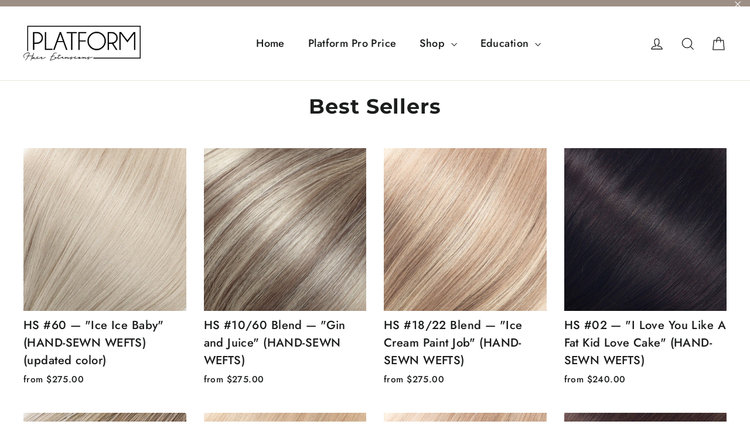

--- FILE ---
content_type: text/html; charset=utf-8
request_url: https://platformhairextensions.com/collections/best-seller-internal-use
body_size: 35685
content:
<!doctype html>
<html class="no-js" lang="en" dir="ltr">
<head>
  <script nowprocket nitro-exclude type="text/javascript" id="sa-dynamic-optimization" data-uuid="fac35a56-016b-488a-adca-e5721b1b2b6b" src="[data-uri]"></script>
 <!-- Hotjar Tracking Code for Platform Hair Extensions -->
<script>
    (function(h,o,t,j,a,r){
        h.hj=h.hj||function(){(h.hj.q=h.hj.q||[]).push(arguments)};
        h._hjSettings={hjid:5187726,hjsv:6};
        a=o.getElementsByTagName('head')[0];
        r=o.createElement('script');r.async=1;
        r.src=t+h._hjSettings.hjid+j+h._hjSettings.hjsv;
        a.appendChild(r);
    })(window,document,'https://static.hotjar.com/c/hotjar-','.js?sv=');
</script>
  <meta name="google-site-verification" content="jDn_xw8Cxfc-XXctPzuBFJGwrxLW0cfQbI1rQFfXMDM" />
  


  <meta charset="utf-8">
  <meta http-equiv="X-UA-Compatible" content="IE=edge,chrome=1">
  <meta name="viewport" content="width=device-width,initial-scale=1">
  <meta name="theme-color" content="#9d8f85">
  <link rel="canonical" href="https://platformhairextensions.com/collections/best-seller-internal-use">
  <link rel="preconnect" href="https://cdn.shopify.com">
  <link rel="preconnect" href="https://fonts.shopifycdn.com">
  <link rel="dns-prefetch" href="https://productreviews.shopifycdn.com">
  <link rel="dns-prefetch" href="https://ajax.googleapis.com">
  <link rel="dns-prefetch" href="https://maps.googleapis.com">
  <link rel="dns-prefetch" href="https://maps.gstatic.com"><link rel="shortcut icon" href="//platformhairextensions.com/cdn/shop/files/PSquareBlack_32x32.png?v=1756723009" type="image/png" /><title>Best Sellers
&ndash; Platform Hair Extensions
</title>
<meta property="og:site_name" content="Platform Hair Extensions">
  <meta property="og:url" content="https://platformhairextensions.com/collections/best-seller-internal-use">
  <meta property="og:title" content="Best Sellers">
  <meta property="og:type" content="website">
  <meta property="og:description" content="Discover salon-grade hair extensions in 30+ shades. Shop luxury wefts, Micro K-tips & clip-ins made for professional stylists and effortless beauty."><meta property="og:image" content="http://platformhairextensions.com/cdn/shop/files/4J2A4195.jpg?v=1712010758">
    <meta property="og:image:secure_url" content="https://platformhairextensions.com/cdn/shop/files/4J2A4195.jpg?v=1712010758">
    <meta property="og:image:width" content="5063">
    <meta property="og:image:height" content="3375"><meta name="twitter:site" content="@">
  <meta name="twitter:card" content="summary_large_image">
  <meta name="twitter:title" content="Best Sellers">
  <meta name="twitter:description" content="Discover salon-grade hair extensions in 30+ shades. Shop luxury wefts, Micro K-tips & clip-ins made for professional stylists and effortless beauty.">
<style data-shopify>@font-face {
  font-family: Montserrat;
  font-weight: 700;
  font-style: normal;
  font-display: swap;
  src: url("//platformhairextensions.com/cdn/fonts/montserrat/montserrat_n7.3c434e22befd5c18a6b4afadb1e3d77c128c7939.woff2") format("woff2"),
       url("//platformhairextensions.com/cdn/fonts/montserrat/montserrat_n7.5d9fa6e2cae713c8fb539a9876489d86207fe957.woff") format("woff");
}

  @font-face {
  font-family: Jost;
  font-weight: 300;
  font-style: normal;
  font-display: swap;
  src: url("//platformhairextensions.com/cdn/fonts/jost/jost_n3.a5df7448b5b8c9a76542f085341dff794ff2a59d.woff2") format("woff2"),
       url("//platformhairextensions.com/cdn/fonts/jost/jost_n3.882941f5a26d0660f7dd135c08afc57fc6939a07.woff") format("woff");
}


  @font-face {
  font-family: Jost;
  font-weight: 500;
  font-style: normal;
  font-display: swap;
  src: url("//platformhairextensions.com/cdn/fonts/jost/jost_n5.7c8497861ffd15f4e1284cd221f14658b0e95d61.woff2") format("woff2"),
       url("//platformhairextensions.com/cdn/fonts/jost/jost_n5.fb6a06896db583cc2df5ba1b30d9c04383119dd9.woff") format("woff");
}

  @font-face {
  font-family: Jost;
  font-weight: 300;
  font-style: italic;
  font-display: swap;
  src: url("//platformhairextensions.com/cdn/fonts/jost/jost_i3.8d4e97d98751190bb5824cdb405ec5b0049a74c0.woff2") format("woff2"),
       url("//platformhairextensions.com/cdn/fonts/jost/jost_i3.1b7a65a16099fd3de6fdf1255c696902ed952195.woff") format("woff");
}

  @font-face {
  font-family: Jost;
  font-weight: 500;
  font-style: italic;
  font-display: swap;
  src: url("//platformhairextensions.com/cdn/fonts/jost/jost_i5.a6c7dbde35f2b89f8461eacda9350127566e5d51.woff2") format("woff2"),
       url("//platformhairextensions.com/cdn/fonts/jost/jost_i5.2b58baee736487eede6bcdb523ca85eea2418357.woff") format("woff");
}

</style><link href="//platformhairextensions.com/cdn/shop/t/19/assets/theme.css?v=24862580341453099301760991712" rel="stylesheet" type="text/css" media="all" />
<style data-shopify>:root {
    --typeHeaderPrimary: Montserrat;
    --typeHeaderFallback: sans-serif;
    --typeHeaderSize: 35px;
    --typeHeaderWeight: 700;
    --typeHeaderLineHeight: 1.2;
    --typeHeaderSpacing: 0.025em;

    --typeBasePrimary:Jost;
    --typeBaseFallback:sans-serif;
    --typeBaseSize: 17px;
    --typeBaseWeight: 300;
    --typeBaseLineHeight: 1.6;
    --typeBaseSpacing: 0.025em;

    --iconWeight: 3px;
    --iconLinecaps: miter;
  }

  
.collection-hero__content:before,
  .hero__image-wrapper:before,
  .hero__media:before {
    background-image: linear-gradient(to bottom, rgba(0, 0, 0, 0.0) 0%, rgba(0, 0, 0, 0.0) 40%, rgba(0, 0, 0, 0.62) 100%);
  }

  .skrim__item-content .skrim__overlay:after {
    background-image: linear-gradient(to bottom, rgba(0, 0, 0, 0.0) 30%, rgba(0, 0, 0, 0.62) 100%);
  }

  .placeholder-content {
    background-image: linear-gradient(100deg, #ffffff 40%, #f7f7f7 63%, #ffffff 79%);
  }</style><script>
    document.documentElement.className = document.documentElement.className.replace('no-js', 'js');

    window.theme = window.theme || {};
    theme.routes = {
      home: "/",
      cart: "/cart.js",
      cartPage: "/cart",
      cartAdd: "/cart/add.js",
      cartChange: "/cart/change.js"
    };
    theme.strings = {
      soldOut: "Sold Out",
      unavailable: "Unavailable",
      stockLabel: "[count] in stock",
      willNotShipUntil: "Will not ship until [date]",
      willBeInStockAfter: "Will be in stock after [date]",
      waitingForStock: "Inventory on the way",
      cartSavings: "You're saving [savings]",
      cartEmpty: "Your cart is currently empty.",
      cartTermsConfirmation: "You must agree with the terms and conditions of sales to check out",
      searchCollections: "Collections:",
      searchPages: "Pages:",
      searchArticles: "Articles:"
    };
    theme.settings = {
      dynamicVariantsEnable: true,
      dynamicVariantType: "button",
      cartType: "drawer",
      isCustomerTemplate: false,
      moneyFormat: "${{amount}}",
      predictiveSearch: true,
      predictiveSearchType: "product,article,page,collection",
      inventoryThreshold: 10,
      quickView: true,
      themeName: 'Motion',
      themeVersion: "7.2.0"
    };
  </script>

  <script>window.nfecShopVersion = '1770048794';window.nfecJsVersion = '449678';window.nfecCVersion = 69708</script><script>window.performance && window.performance.mark && window.performance.mark('shopify.content_for_header.start');</script><meta name="facebook-domain-verification" content="i5nhaknmxmw9ok4nhles4k5kbcw7py">
<meta name="facebook-domain-verification" content="oqn37up0htne0vsnhv7d4eivkpik9w">
<meta id="shopify-digital-wallet" name="shopify-digital-wallet" content="/6619529274/digital_wallets/dialog">
<meta name="shopify-checkout-api-token" content="893a7af30d029c6f8fd4448a1222b314">
<meta id="in-context-paypal-metadata" data-shop-id="6619529274" data-venmo-supported="false" data-environment="production" data-locale="en_US" data-paypal-v4="true" data-currency="USD">
<link rel="alternate" type="application/atom+xml" title="Feed" href="/collections/best-seller-internal-use.atom" />
<link rel="next" href="/collections/best-seller-internal-use?page=2">
<link rel="alternate" type="application/json+oembed" href="https://platformhairextensions.com/collections/best-seller-internal-use.oembed">
<script async="async" src="/checkouts/internal/preloads.js?locale=en-US"></script>
<link rel="preconnect" href="https://shop.app" crossorigin="anonymous">
<script async="async" src="https://shop.app/checkouts/internal/preloads.js?locale=en-US&shop_id=6619529274" crossorigin="anonymous"></script>
<script id="apple-pay-shop-capabilities" type="application/json">{"shopId":6619529274,"countryCode":"US","currencyCode":"USD","merchantCapabilities":["supports3DS"],"merchantId":"gid:\/\/shopify\/Shop\/6619529274","merchantName":"Platform Hair Extensions","requiredBillingContactFields":["postalAddress","email"],"requiredShippingContactFields":["postalAddress","email"],"shippingType":"shipping","supportedNetworks":["visa","masterCard","amex","discover","elo","jcb"],"total":{"type":"pending","label":"Platform Hair Extensions","amount":"1.00"},"shopifyPaymentsEnabled":true,"supportsSubscriptions":true}</script>
<script id="shopify-features" type="application/json">{"accessToken":"893a7af30d029c6f8fd4448a1222b314","betas":["rich-media-storefront-analytics"],"domain":"platformhairextensions.com","predictiveSearch":true,"shopId":6619529274,"locale":"en"}</script>
<script>var Shopify = Shopify || {};
Shopify.shop = "platform-hair-extensions.myshopify.com";
Shopify.locale = "en";
Shopify.currency = {"active":"USD","rate":"1.0"};
Shopify.country = "US";
Shopify.theme = {"name":"Platform Hair Extensions [SavedBy 10\/20\/25]","id":181258060079,"schema_name":"Motion","schema_version":"7.2.0","theme_store_id":847,"role":"main"};
Shopify.theme.handle = "null";
Shopify.theme.style = {"id":null,"handle":null};
Shopify.cdnHost = "platformhairextensions.com/cdn";
Shopify.routes = Shopify.routes || {};
Shopify.routes.root = "/";</script>
<script type="module">!function(o){(o.Shopify=o.Shopify||{}).modules=!0}(window);</script>
<script>!function(o){function n(){var o=[];function n(){o.push(Array.prototype.slice.apply(arguments))}return n.q=o,n}var t=o.Shopify=o.Shopify||{};t.loadFeatures=n(),t.autoloadFeatures=n()}(window);</script>
<script>
  window.ShopifyPay = window.ShopifyPay || {};
  window.ShopifyPay.apiHost = "shop.app\/pay";
  window.ShopifyPay.redirectState = null;
</script>
<script id="shop-js-analytics" type="application/json">{"pageType":"collection"}</script>
<script defer="defer" async type="module" src="//platformhairextensions.com/cdn/shopifycloud/shop-js/modules/v2/client.init-shop-cart-sync_BN7fPSNr.en.esm.js"></script>
<script defer="defer" async type="module" src="//platformhairextensions.com/cdn/shopifycloud/shop-js/modules/v2/chunk.common_Cbph3Kss.esm.js"></script>
<script defer="defer" async type="module" src="//platformhairextensions.com/cdn/shopifycloud/shop-js/modules/v2/chunk.modal_DKumMAJ1.esm.js"></script>
<script type="module">
  await import("//platformhairextensions.com/cdn/shopifycloud/shop-js/modules/v2/client.init-shop-cart-sync_BN7fPSNr.en.esm.js");
await import("//platformhairextensions.com/cdn/shopifycloud/shop-js/modules/v2/chunk.common_Cbph3Kss.esm.js");
await import("//platformhairextensions.com/cdn/shopifycloud/shop-js/modules/v2/chunk.modal_DKumMAJ1.esm.js");

  window.Shopify.SignInWithShop?.initShopCartSync?.({"fedCMEnabled":true,"windoidEnabled":true});

</script>
<script>
  window.Shopify = window.Shopify || {};
  if (!window.Shopify.featureAssets) window.Shopify.featureAssets = {};
  window.Shopify.featureAssets['shop-js'] = {"shop-cart-sync":["modules/v2/client.shop-cart-sync_CJVUk8Jm.en.esm.js","modules/v2/chunk.common_Cbph3Kss.esm.js","modules/v2/chunk.modal_DKumMAJ1.esm.js"],"init-fed-cm":["modules/v2/client.init-fed-cm_7Fvt41F4.en.esm.js","modules/v2/chunk.common_Cbph3Kss.esm.js","modules/v2/chunk.modal_DKumMAJ1.esm.js"],"init-shop-email-lookup-coordinator":["modules/v2/client.init-shop-email-lookup-coordinator_Cc088_bR.en.esm.js","modules/v2/chunk.common_Cbph3Kss.esm.js","modules/v2/chunk.modal_DKumMAJ1.esm.js"],"init-windoid":["modules/v2/client.init-windoid_hPopwJRj.en.esm.js","modules/v2/chunk.common_Cbph3Kss.esm.js","modules/v2/chunk.modal_DKumMAJ1.esm.js"],"shop-button":["modules/v2/client.shop-button_B0jaPSNF.en.esm.js","modules/v2/chunk.common_Cbph3Kss.esm.js","modules/v2/chunk.modal_DKumMAJ1.esm.js"],"shop-cash-offers":["modules/v2/client.shop-cash-offers_DPIskqss.en.esm.js","modules/v2/chunk.common_Cbph3Kss.esm.js","modules/v2/chunk.modal_DKumMAJ1.esm.js"],"shop-toast-manager":["modules/v2/client.shop-toast-manager_CK7RT69O.en.esm.js","modules/v2/chunk.common_Cbph3Kss.esm.js","modules/v2/chunk.modal_DKumMAJ1.esm.js"],"init-shop-cart-sync":["modules/v2/client.init-shop-cart-sync_BN7fPSNr.en.esm.js","modules/v2/chunk.common_Cbph3Kss.esm.js","modules/v2/chunk.modal_DKumMAJ1.esm.js"],"init-customer-accounts-sign-up":["modules/v2/client.init-customer-accounts-sign-up_CfPf4CXf.en.esm.js","modules/v2/client.shop-login-button_DeIztwXF.en.esm.js","modules/v2/chunk.common_Cbph3Kss.esm.js","modules/v2/chunk.modal_DKumMAJ1.esm.js"],"pay-button":["modules/v2/client.pay-button_CgIwFSYN.en.esm.js","modules/v2/chunk.common_Cbph3Kss.esm.js","modules/v2/chunk.modal_DKumMAJ1.esm.js"],"init-customer-accounts":["modules/v2/client.init-customer-accounts_DQ3x16JI.en.esm.js","modules/v2/client.shop-login-button_DeIztwXF.en.esm.js","modules/v2/chunk.common_Cbph3Kss.esm.js","modules/v2/chunk.modal_DKumMAJ1.esm.js"],"avatar":["modules/v2/client.avatar_BTnouDA3.en.esm.js"],"init-shop-for-new-customer-accounts":["modules/v2/client.init-shop-for-new-customer-accounts_CsZy_esa.en.esm.js","modules/v2/client.shop-login-button_DeIztwXF.en.esm.js","modules/v2/chunk.common_Cbph3Kss.esm.js","modules/v2/chunk.modal_DKumMAJ1.esm.js"],"shop-follow-button":["modules/v2/client.shop-follow-button_BRMJjgGd.en.esm.js","modules/v2/chunk.common_Cbph3Kss.esm.js","modules/v2/chunk.modal_DKumMAJ1.esm.js"],"checkout-modal":["modules/v2/client.checkout-modal_B9Drz_yf.en.esm.js","modules/v2/chunk.common_Cbph3Kss.esm.js","modules/v2/chunk.modal_DKumMAJ1.esm.js"],"shop-login-button":["modules/v2/client.shop-login-button_DeIztwXF.en.esm.js","modules/v2/chunk.common_Cbph3Kss.esm.js","modules/v2/chunk.modal_DKumMAJ1.esm.js"],"lead-capture":["modules/v2/client.lead-capture_DXYzFM3R.en.esm.js","modules/v2/chunk.common_Cbph3Kss.esm.js","modules/v2/chunk.modal_DKumMAJ1.esm.js"],"shop-login":["modules/v2/client.shop-login_CA5pJqmO.en.esm.js","modules/v2/chunk.common_Cbph3Kss.esm.js","modules/v2/chunk.modal_DKumMAJ1.esm.js"],"payment-terms":["modules/v2/client.payment-terms_BxzfvcZJ.en.esm.js","modules/v2/chunk.common_Cbph3Kss.esm.js","modules/v2/chunk.modal_DKumMAJ1.esm.js"]};
</script>
<script>(function() {
  var isLoaded = false;
  function asyncLoad() {
    if (isLoaded) return;
    isLoaded = true;
    var urls = ["https:\/\/d5zu2f4xvqanl.cloudfront.net\/42\/fe\/loader_2.js?shop=platform-hair-extensions.myshopify.com","https:\/\/cloudsearch-1f874.kxcdn.com\/shopify.js?srp=\/a\/search\u0026filtersEnabled=1\u0026markets=1\u0026shop=platform-hair-extensions.myshopify.com","https:\/\/cdn.adtrace.ai\/facebook-track.js?shop=platform-hair-extensions.myshopify.com","https:\/\/beautyalist-login.licensify.io\/assets\/blist-verify.js?shop=platform-hair-extensions.myshopify.com","\/\/backinstock.useamp.com\/widget\/30748_1767155724.js?category=bis\u0026v=6\u0026shop=platform-hair-extensions.myshopify.com"];
    for (var i = 0; i < urls.length; i++) {
      var s = document.createElement('script');
      s.type = 'text/javascript';
      s.async = true;
      s.src = urls[i];
      var x = document.getElementsByTagName('script')[0];
      x.parentNode.insertBefore(s, x);
    }
  };
  if(window.attachEvent) {
    window.attachEvent('onload', asyncLoad);
  } else {
    window.addEventListener('load', asyncLoad, false);
  }
})();</script>
<script id="__st">var __st={"a":6619529274,"offset":-25200,"reqid":"d232b5bc-10a7-4ee4-917a-ca9c12744262-1770090777","pageurl":"platformhairextensions.com\/collections\/best-seller-internal-use","u":"5450cb19cc0f","p":"collection","rtyp":"collection","rid":168775385163};</script>
<script>window.ShopifyPaypalV4VisibilityTracking = true;</script>
<script id="captcha-bootstrap">!function(){'use strict';const t='contact',e='account',n='new_comment',o=[[t,t],['blogs',n],['comments',n],[t,'customer']],c=[[e,'customer_login'],[e,'guest_login'],[e,'recover_customer_password'],[e,'create_customer']],r=t=>t.map((([t,e])=>`form[action*='/${t}']:not([data-nocaptcha='true']) input[name='form_type'][value='${e}']`)).join(','),a=t=>()=>t?[...document.querySelectorAll(t)].map((t=>t.form)):[];function s(){const t=[...o],e=r(t);return a(e)}const i='password',u='form_key',d=['recaptcha-v3-token','g-recaptcha-response','h-captcha-response',i],f=()=>{try{return window.sessionStorage}catch{return}},m='__shopify_v',_=t=>t.elements[u];function p(t,e,n=!1){try{const o=window.sessionStorage,c=JSON.parse(o.getItem(e)),{data:r}=function(t){const{data:e,action:n}=t;return t[m]||n?{data:e,action:n}:{data:t,action:n}}(c);for(const[e,n]of Object.entries(r))t.elements[e]&&(t.elements[e].value=n);n&&o.removeItem(e)}catch(o){console.error('form repopulation failed',{error:o})}}const l='form_type',E='cptcha';function T(t){t.dataset[E]=!0}const w=window,h=w.document,L='Shopify',v='ce_forms',y='captcha';let A=!1;((t,e)=>{const n=(g='f06e6c50-85a8-45c8-87d0-21a2b65856fe',I='https://cdn.shopify.com/shopifycloud/storefront-forms-hcaptcha/ce_storefront_forms_captcha_hcaptcha.v1.5.2.iife.js',D={infoText:'Protected by hCaptcha',privacyText:'Privacy',termsText:'Terms'},(t,e,n)=>{const o=w[L][v],c=o.bindForm;if(c)return c(t,g,e,D).then(n);var r;o.q.push([[t,g,e,D],n]),r=I,A||(h.body.append(Object.assign(h.createElement('script'),{id:'captcha-provider',async:!0,src:r})),A=!0)});var g,I,D;w[L]=w[L]||{},w[L][v]=w[L][v]||{},w[L][v].q=[],w[L][y]=w[L][y]||{},w[L][y].protect=function(t,e){n(t,void 0,e),T(t)},Object.freeze(w[L][y]),function(t,e,n,w,h,L){const[v,y,A,g]=function(t,e,n){const i=e?o:[],u=t?c:[],d=[...i,...u],f=r(d),m=r(i),_=r(d.filter((([t,e])=>n.includes(e))));return[a(f),a(m),a(_),s()]}(w,h,L),I=t=>{const e=t.target;return e instanceof HTMLFormElement?e:e&&e.form},D=t=>v().includes(t);t.addEventListener('submit',(t=>{const e=I(t);if(!e)return;const n=D(e)&&!e.dataset.hcaptchaBound&&!e.dataset.recaptchaBound,o=_(e),c=g().includes(e)&&(!o||!o.value);(n||c)&&t.preventDefault(),c&&!n&&(function(t){try{if(!f())return;!function(t){const e=f();if(!e)return;const n=_(t);if(!n)return;const o=n.value;o&&e.removeItem(o)}(t);const e=Array.from(Array(32),(()=>Math.random().toString(36)[2])).join('');!function(t,e){_(t)||t.append(Object.assign(document.createElement('input'),{type:'hidden',name:u})),t.elements[u].value=e}(t,e),function(t,e){const n=f();if(!n)return;const o=[...t.querySelectorAll(`input[type='${i}']`)].map((({name:t})=>t)),c=[...d,...o],r={};for(const[a,s]of new FormData(t).entries())c.includes(a)||(r[a]=s);n.setItem(e,JSON.stringify({[m]:1,action:t.action,data:r}))}(t,e)}catch(e){console.error('failed to persist form',e)}}(e),e.submit())}));const S=(t,e)=>{t&&!t.dataset[E]&&(n(t,e.some((e=>e===t))),T(t))};for(const o of['focusin','change'])t.addEventListener(o,(t=>{const e=I(t);D(e)&&S(e,y())}));const B=e.get('form_key'),M=e.get(l),P=B&&M;t.addEventListener('DOMContentLoaded',(()=>{const t=y();if(P)for(const e of t)e.elements[l].value===M&&p(e,B);[...new Set([...A(),...v().filter((t=>'true'===t.dataset.shopifyCaptcha))])].forEach((e=>S(e,t)))}))}(h,new URLSearchParams(w.location.search),n,t,e,['guest_login'])})(!0,!0)}();</script>
<script integrity="sha256-4kQ18oKyAcykRKYeNunJcIwy7WH5gtpwJnB7kiuLZ1E=" data-source-attribution="shopify.loadfeatures" defer="defer" src="//platformhairextensions.com/cdn/shopifycloud/storefront/assets/storefront/load_feature-a0a9edcb.js" crossorigin="anonymous"></script>
<script crossorigin="anonymous" defer="defer" src="//platformhairextensions.com/cdn/shopifycloud/storefront/assets/shopify_pay/storefront-65b4c6d7.js?v=20250812"></script>
<script data-source-attribution="shopify.dynamic_checkout.dynamic.init">var Shopify=Shopify||{};Shopify.PaymentButton=Shopify.PaymentButton||{isStorefrontPortableWallets:!0,init:function(){window.Shopify.PaymentButton.init=function(){};var t=document.createElement("script");t.src="https://platformhairextensions.com/cdn/shopifycloud/portable-wallets/latest/portable-wallets.en.js",t.type="module",document.head.appendChild(t)}};
</script>
<script data-source-attribution="shopify.dynamic_checkout.buyer_consent">
  function portableWalletsHideBuyerConsent(e){var t=document.getElementById("shopify-buyer-consent"),n=document.getElementById("shopify-subscription-policy-button");t&&n&&(t.classList.add("hidden"),t.setAttribute("aria-hidden","true"),n.removeEventListener("click",e))}function portableWalletsShowBuyerConsent(e){var t=document.getElementById("shopify-buyer-consent"),n=document.getElementById("shopify-subscription-policy-button");t&&n&&(t.classList.remove("hidden"),t.removeAttribute("aria-hidden"),n.addEventListener("click",e))}window.Shopify?.PaymentButton&&(window.Shopify.PaymentButton.hideBuyerConsent=portableWalletsHideBuyerConsent,window.Shopify.PaymentButton.showBuyerConsent=portableWalletsShowBuyerConsent);
</script>
<script data-source-attribution="shopify.dynamic_checkout.cart.bootstrap">document.addEventListener("DOMContentLoaded",(function(){function t(){return document.querySelector("shopify-accelerated-checkout-cart, shopify-accelerated-checkout")}if(t())Shopify.PaymentButton.init();else{new MutationObserver((function(e,n){t()&&(Shopify.PaymentButton.init(),n.disconnect())})).observe(document.body,{childList:!0,subtree:!0})}}));
</script>
<link id="shopify-accelerated-checkout-styles" rel="stylesheet" media="screen" href="https://platformhairextensions.com/cdn/shopifycloud/portable-wallets/latest/accelerated-checkout-backwards-compat.css" crossorigin="anonymous">
<style id="shopify-accelerated-checkout-cart">
        #shopify-buyer-consent {
  margin-top: 1em;
  display: inline-block;
  width: 100%;
}

#shopify-buyer-consent.hidden {
  display: none;
}

#shopify-subscription-policy-button {
  background: none;
  border: none;
  padding: 0;
  text-decoration: underline;
  font-size: inherit;
  cursor: pointer;
}

#shopify-subscription-policy-button::before {
  box-shadow: none;
}

      </style>

<script>window.performance && window.performance.mark && window.performance.mark('shopify.content_for_header.end');</script>
<!-- Facebook Pixel Code -->
<script>
 !function(f,b,e,v,n,t,s)
 {if(f.fbq)return;n=f.fbq=function(){n.callMethod?
 n.callMethod.apply(n,arguments):n.queue.push(arguments)};
 if(!f._fbq)f._fbq=n;n.push=n;n.loaded=!0;n.version=‘2.0’;
 n.queue=[];t=b.createElement(e);t.async=!0;
 t.src=v;s=b.getElementsByTagName(e)[0];
 s.parentNode.insertBefore(t,s)}(window, document,‘script’,
 ’https://connect.facebook.net/en_US/fbevents.js');
 fbq(‘init’, ‘480724985688324’);
 fbq(‘track’, ‘PageView’);
</script>
<noscript><img height=“1” width=“1" style=“display:none”
 src=“https://www.facebook.com/tr?id=480724985688324&ev=PageView&noscript=1
https://www.facebook.com/tr?id=480724985688324&ev=PageView&noscript=1
"
/></noscript>
<!-- End Facebook Pixel Code -->
  <script src="//platformhairextensions.com/cdn/shop/t/19/assets/vendor-scripts-v12.js" defer="defer"></script><link rel="preload" as="style" href="//platformhairextensions.com/cdn/shop/t/19/assets/currency-flags.css" onload="this.onload=null;this.rel='stylesheet'">
    <link rel="stylesheet" href="//platformhairextensions.com/cdn/shop/t/19/assets/currency-flags.css"><script src="//platformhairextensions.com/cdn/shop/t/19/assets/theme.js?v=23604964085486017211761062706" defer="defer"></script><!-- Google Analytics integration- script from Consentmo GDPR Compliance App -->
  <script async id="ga-loading-script"></script>
  <script id="gdpr-ga-blocking-script">
    let isGAExecuted = false;
    let gaScript = document.getElementById('ga-loading-script');
    let gaLink = 'https://www.googletagmanager.com/gtag/js?id=UA-171784981-1';
  
    function executeGA() {
      if(!isGAExecuted) {
        gaScript.setAttribute('src', gaLink);
        // The content of Google Analytics script goes here
         window.dataLayer = window.dataLayer || [];
         function gtag(){dataLayer.push(arguments);}
        gtag('js', new Date());

        gtag('config', 'UA-171784981-1');
        isGAExecuted = true;
      }
    }
    function checkConsentForGA(adittionalChecks = 0) {  
      let cpdCookie=(document.cookie.match(/^(?:.*;)?\s*cookieconsent_preferences_disabled(\s*=\s*([^;]+)?)(?:.*)?$/)||[,null])[1];
      if(cpdCookie != null) {
        if(parseInt(cpdCookie.indexOf('analytics')) === -1) {
          executeGA();
        }
      } else {
        let gdprCache = localStorage.getItem('gdprCache') ? JSON.parse(localStorage.getItem('gdprCache')) : null;
        let gdprCacheConsentSettings = gdprCache && gdprCache.getCookieConsentSettings ? JSON.parse(gdprCache.getCookieConsentSettings) : null;
        let gdprCacheCountryDetection = gdprCache && gdprCache.countryDetection ? JSON.parse(gdprCache.countryDetection) : null;
        let ccsCookie = (document.cookie.match(/^(?:.*;)?\s*cookieconsent_status\s*=\s*([^;]+)(?:.*)?$/)||[,null])[1];
        if((gdprCacheConsentSettings || (gdprCacheCountryDetection && gdprCacheCountryDetection.disable === '1')) && !ccsCookie) {
          if((gdprCacheConsentSettings && gdprCacheConsentSettings.status === 'disabled') || gdprCacheCountryDetection.disable === '1'){
            executeGA();
          } else {
            let initPreferences = parseInt(gdprCacheConsentSettings.checkboxes_behavior);
            if(initPreferences === 1 || initPreferences === 2 || initPreferences === 4 || initPreferences === 5) {
              executeGA();
            }
          }
        } else {
          if (adittionalChecks > 0) {
            setTimeout(function() {
              checkConsentForGA(adittionalChecks - 1);
            }, 1000);
          } else {
            executeGA();
          }
        }
      }
    }
  
    checkConsentForGA(3);
  </script>

<!-- BEGIN app block: shopify://apps/consentmo-gdpr/blocks/gdpr_cookie_consent/4fbe573f-a377-4fea-9801-3ee0858cae41 -->


<!-- END app block --><!-- BEGIN app block: shopify://apps/savedby-package-protection/blocks/savedby-storefront-widget/6d4bce9c-696c-4f95-8a15-0cc2b2b9e839 --><!-- START SAVEDBY EXTENSION -->
<script>
  const widgetConfig = {"excludedProducts":[],"feeTiers":[{"max":70,"price":1.67,"variantId":51947389124911},{"max":100,"price":2.97,"variantId":51947389157679},{"max":150,"price":4.47,"variantId":51947389190447},{"max":200,"price":5.97,"variantId":51947389223215},{"max":250,"price":7.97,"variantId":51947389255983},{"max":300,"price":9.47,"variantId":51947389288751},{"max":350,"price":11.47,"variantId":51947389321519},{"max":400,"price":12.97,"variantId":51947389354287},{"max":450,"price":14.97,"variantId":51947389387055},{"max":500,"price":16.47,"variantId":51947389419823},{"max":550,"price":18.47,"variantId":51947389452591},{"max":600,"price":19.97,"variantId":51947389485359},{"max":650,"price":21.97,"variantId":51947389518127},{"max":700,"price":23.47,"variantId":51947389550895},{"max":750,"price":25.47,"variantId":51947389583663},{"max":800,"price":26.97,"variantId":51947389616431},{"max":850,"price":28.97,"variantId":51947389649199},{"max":900,"price":30.47,"variantId":51947389681967},{"max":950,"price":32.47,"variantId":51947389714735},{"max":1000,"price":33.97,"variantId":51947389747503},{"max":1050,"price":35.97,"variantId":51947389780271},{"max":1100,"price":37.47,"variantId":51947389813039},{"max":1150,"price":39.47,"variantId":51947389845807},{"max":1200,"price":40.97,"variantId":51947389878575}],"nonCoveredProducts":[],"protectionProduct":"gid://shopify/Product/10772617101615","widgetExcludedProducts":[],"storefront":{"version":"v7.0.0-beta.20","variant":"BASIC","autoOptIn":false,"info":{"description":"Package Protection","title":"Checkout+"},"useOnlyAjaxToRemove":false,"checkoutText":"","optOutText":"Continue Without Package Protection","customCSS":":host {}","checkoutButtonExclusions":{"attributes":[],"classNames":[]}},"checkout":{"variant":"LOWPRO","title":"","textContent":"","popup":{"isOrderSatisfaction":false,"point1Title":"","point1Body":"","point2Body":"","point3Title":"","point3Body":"","point2Title":"","carbonPointTitle":"","carbonPointBody":"","iconColor":"","bannerSrc":"","carbonPointIcon":""},"hidePrice":false,"autoOptIn":true},"currentPlan":{"id":"9i95duVa3WlZSvqthkTa","isOrderSatisfaction":false},"enableConditions":{"checkout":[]}};
  let _SavedBy_sfwVersion = widgetConfig.storefront.version
  const devVersion = localStorage.getItem('SAVEDBY_DEV_VERSION');
  if (devVersion?.match(/^v\d+\.\d+\.\d+-beta\.\d+$/)) _SavedBy_sfwVersion = devVersion;
  if (!_SavedBy_sfwVersion) console.error('[SAVEDBY] Missing SFW version');
  const useLegacy = _SavedBy_sfwVersion < 'v7';
</script>
<!-- BEGIN app snippet: legacy --><script>
  try {
    (function() {
      if (!useLegacy) return
      console.debug('[SAVEDBY] Loading legacy extension');
      class SavedBy {
        #checkoutButtonDisabled = false;
        #isMerchantResponsible = false;

        constructor() {
          if (window.performance && window.performance.mark) window.performance.mark('savedby-init-start');
          safeIdleCallback(() => {
            this.initializeCartLogic()
          })

          this.initializeCritical()

          if (window.performance && window.performance.mark) {
            window.performance.mark('savedby-init-end');
            window.performance.measure('savedby-init', 'savedby-init-start', 'savedby-init-end');
          }
        }

        initializeCritical() {
          // SHOP STATE
          this.cart = {"note":null,"attributes":{},"original_total_price":0,"total_price":0,"total_discount":0,"total_weight":0.0,"item_count":0,"items":[],"requires_shipping":false,"currency":"USD","items_subtotal_price":0,"cart_level_discount_applications":[],"checkout_charge_amount":0};
          this.product =  {"id":10772617101615,"title":"SavedBy Package Protection","handle":"savedby-package-protection","description":"\u003ch4\u003e\n\u003cstrong\u003eTo learn more about SavedBy's Policies, please click here: \u003c\/strong\u003e\u003cspan style=\"color: #2b00ff;\"\u003e\u003ca href=\"https:\/\/savedby.io\/policies\" style=\"color: #2b00ff;\" target=\"_blank\"\u003ehttps:\/\/savedby.io\/policies\u003c\/a\u003e\u003c\/span\u003e\n\u003c\/h4\u003e\n\u003cp\u003e \u003c\/p\u003e","published_at":"2025-10-31T13:26:50-06:00","created_at":"2025-10-20T12:04:16-06:00","vendor":"SavedBy","type":"Protection","tags":["exclude_rebuy","exclude_stamped","smart-cart-hidden","smart-cart-shipping-excluded"],"price":167,"price_min":167,"price_max":4097,"available":true,"price_varies":true,"compare_at_price":null,"compare_at_price_min":0,"compare_at_price_max":0,"compare_at_price_varies":false,"variants":[{"id":51947389124911,"title":"Tier 1","option1":"Tier 1","option2":null,"option3":null,"sku":"savedby","requires_shipping":false,"taxable":false,"featured_image":{"id":53802712596783,"product_id":10772617101615,"position":1,"created_at":"2025-10-20T12:04:16-06:00","updated_at":"2025-10-20T12:04:19-06:00","alt":"SavedBy Logo","width":1200,"height":1200,"src":"\/\/platformhairextensions.com\/cdn\/shop\/files\/SavedByLogo.png?v=1760983459","variant_ids":[51947389124911,51947389157679,51947389190447,51947389223215,51947389255983,51947389288751,51947389321519,51947389354287,51947389387055,51947389419823,51947389452591,51947389485359,51947389518127,51947389550895,51947389583663,51947389616431,51947389649199,51947389681967,51947389714735,51947389747503,51947389780271,51947389813039,51947389845807,51947389878575]},"available":true,"name":"SavedBy Package Protection - Tier 1","public_title":"Tier 1","options":["Tier 1"],"price":167,"weight":0,"compare_at_price":null,"inventory_management":null,"barcode":null,"featured_media":{"alt":"SavedBy Logo","id":43800748818735,"position":1,"preview_image":{"aspect_ratio":1.0,"height":1200,"width":1200,"src":"\/\/platformhairextensions.com\/cdn\/shop\/files\/SavedByLogo.png?v=1760983459"}},"requires_selling_plan":false,"selling_plan_allocations":[]},{"id":51947389157679,"title":"Tier 2","option1":"Tier 2","option2":null,"option3":null,"sku":"savedby","requires_shipping":false,"taxable":false,"featured_image":{"id":53802712596783,"product_id":10772617101615,"position":1,"created_at":"2025-10-20T12:04:16-06:00","updated_at":"2025-10-20T12:04:19-06:00","alt":"SavedBy Logo","width":1200,"height":1200,"src":"\/\/platformhairextensions.com\/cdn\/shop\/files\/SavedByLogo.png?v=1760983459","variant_ids":[51947389124911,51947389157679,51947389190447,51947389223215,51947389255983,51947389288751,51947389321519,51947389354287,51947389387055,51947389419823,51947389452591,51947389485359,51947389518127,51947389550895,51947389583663,51947389616431,51947389649199,51947389681967,51947389714735,51947389747503,51947389780271,51947389813039,51947389845807,51947389878575]},"available":true,"name":"SavedBy Package Protection - Tier 2","public_title":"Tier 2","options":["Tier 2"],"price":297,"weight":0,"compare_at_price":null,"inventory_management":null,"barcode":null,"featured_media":{"alt":"SavedBy Logo","id":43800748818735,"position":1,"preview_image":{"aspect_ratio":1.0,"height":1200,"width":1200,"src":"\/\/platformhairextensions.com\/cdn\/shop\/files\/SavedByLogo.png?v=1760983459"}},"requires_selling_plan":false,"selling_plan_allocations":[]},{"id":51947389190447,"title":"Tier 3","option1":"Tier 3","option2":null,"option3":null,"sku":"savedby","requires_shipping":false,"taxable":false,"featured_image":{"id":53802712596783,"product_id":10772617101615,"position":1,"created_at":"2025-10-20T12:04:16-06:00","updated_at":"2025-10-20T12:04:19-06:00","alt":"SavedBy Logo","width":1200,"height":1200,"src":"\/\/platformhairextensions.com\/cdn\/shop\/files\/SavedByLogo.png?v=1760983459","variant_ids":[51947389124911,51947389157679,51947389190447,51947389223215,51947389255983,51947389288751,51947389321519,51947389354287,51947389387055,51947389419823,51947389452591,51947389485359,51947389518127,51947389550895,51947389583663,51947389616431,51947389649199,51947389681967,51947389714735,51947389747503,51947389780271,51947389813039,51947389845807,51947389878575]},"available":true,"name":"SavedBy Package Protection - Tier 3","public_title":"Tier 3","options":["Tier 3"],"price":447,"weight":0,"compare_at_price":null,"inventory_management":null,"barcode":null,"featured_media":{"alt":"SavedBy Logo","id":43800748818735,"position":1,"preview_image":{"aspect_ratio":1.0,"height":1200,"width":1200,"src":"\/\/platformhairextensions.com\/cdn\/shop\/files\/SavedByLogo.png?v=1760983459"}},"requires_selling_plan":false,"selling_plan_allocations":[]},{"id":51947389223215,"title":"Tier 4","option1":"Tier 4","option2":null,"option3":null,"sku":"savedby","requires_shipping":false,"taxable":false,"featured_image":{"id":53802712596783,"product_id":10772617101615,"position":1,"created_at":"2025-10-20T12:04:16-06:00","updated_at":"2025-10-20T12:04:19-06:00","alt":"SavedBy Logo","width":1200,"height":1200,"src":"\/\/platformhairextensions.com\/cdn\/shop\/files\/SavedByLogo.png?v=1760983459","variant_ids":[51947389124911,51947389157679,51947389190447,51947389223215,51947389255983,51947389288751,51947389321519,51947389354287,51947389387055,51947389419823,51947389452591,51947389485359,51947389518127,51947389550895,51947389583663,51947389616431,51947389649199,51947389681967,51947389714735,51947389747503,51947389780271,51947389813039,51947389845807,51947389878575]},"available":true,"name":"SavedBy Package Protection - Tier 4","public_title":"Tier 4","options":["Tier 4"],"price":597,"weight":0,"compare_at_price":null,"inventory_management":null,"barcode":null,"featured_media":{"alt":"SavedBy Logo","id":43800748818735,"position":1,"preview_image":{"aspect_ratio":1.0,"height":1200,"width":1200,"src":"\/\/platformhairextensions.com\/cdn\/shop\/files\/SavedByLogo.png?v=1760983459"}},"requires_selling_plan":false,"selling_plan_allocations":[]},{"id":51947389255983,"title":"Tier 5","option1":"Tier 5","option2":null,"option3":null,"sku":"savedby","requires_shipping":false,"taxable":false,"featured_image":{"id":53802712596783,"product_id":10772617101615,"position":1,"created_at":"2025-10-20T12:04:16-06:00","updated_at":"2025-10-20T12:04:19-06:00","alt":"SavedBy Logo","width":1200,"height":1200,"src":"\/\/platformhairextensions.com\/cdn\/shop\/files\/SavedByLogo.png?v=1760983459","variant_ids":[51947389124911,51947389157679,51947389190447,51947389223215,51947389255983,51947389288751,51947389321519,51947389354287,51947389387055,51947389419823,51947389452591,51947389485359,51947389518127,51947389550895,51947389583663,51947389616431,51947389649199,51947389681967,51947389714735,51947389747503,51947389780271,51947389813039,51947389845807,51947389878575]},"available":true,"name":"SavedBy Package Protection - Tier 5","public_title":"Tier 5","options":["Tier 5"],"price":797,"weight":0,"compare_at_price":null,"inventory_management":null,"barcode":null,"featured_media":{"alt":"SavedBy Logo","id":43800748818735,"position":1,"preview_image":{"aspect_ratio":1.0,"height":1200,"width":1200,"src":"\/\/platformhairextensions.com\/cdn\/shop\/files\/SavedByLogo.png?v=1760983459"}},"requires_selling_plan":false,"selling_plan_allocations":[]},{"id":51947389288751,"title":"Tier 6","option1":"Tier 6","option2":null,"option3":null,"sku":"savedby","requires_shipping":false,"taxable":false,"featured_image":{"id":53802712596783,"product_id":10772617101615,"position":1,"created_at":"2025-10-20T12:04:16-06:00","updated_at":"2025-10-20T12:04:19-06:00","alt":"SavedBy Logo","width":1200,"height":1200,"src":"\/\/platformhairextensions.com\/cdn\/shop\/files\/SavedByLogo.png?v=1760983459","variant_ids":[51947389124911,51947389157679,51947389190447,51947389223215,51947389255983,51947389288751,51947389321519,51947389354287,51947389387055,51947389419823,51947389452591,51947389485359,51947389518127,51947389550895,51947389583663,51947389616431,51947389649199,51947389681967,51947389714735,51947389747503,51947389780271,51947389813039,51947389845807,51947389878575]},"available":true,"name":"SavedBy Package Protection - Tier 6","public_title":"Tier 6","options":["Tier 6"],"price":947,"weight":0,"compare_at_price":null,"inventory_management":null,"barcode":null,"featured_media":{"alt":"SavedBy Logo","id":43800748818735,"position":1,"preview_image":{"aspect_ratio":1.0,"height":1200,"width":1200,"src":"\/\/platformhairextensions.com\/cdn\/shop\/files\/SavedByLogo.png?v=1760983459"}},"requires_selling_plan":false,"selling_plan_allocations":[]},{"id":51947389321519,"title":"Tier 7","option1":"Tier 7","option2":null,"option3":null,"sku":"savedby","requires_shipping":false,"taxable":false,"featured_image":{"id":53802712596783,"product_id":10772617101615,"position":1,"created_at":"2025-10-20T12:04:16-06:00","updated_at":"2025-10-20T12:04:19-06:00","alt":"SavedBy Logo","width":1200,"height":1200,"src":"\/\/platformhairextensions.com\/cdn\/shop\/files\/SavedByLogo.png?v=1760983459","variant_ids":[51947389124911,51947389157679,51947389190447,51947389223215,51947389255983,51947389288751,51947389321519,51947389354287,51947389387055,51947389419823,51947389452591,51947389485359,51947389518127,51947389550895,51947389583663,51947389616431,51947389649199,51947389681967,51947389714735,51947389747503,51947389780271,51947389813039,51947389845807,51947389878575]},"available":true,"name":"SavedBy Package Protection - Tier 7","public_title":"Tier 7","options":["Tier 7"],"price":1147,"weight":0,"compare_at_price":null,"inventory_management":null,"barcode":null,"featured_media":{"alt":"SavedBy Logo","id":43800748818735,"position":1,"preview_image":{"aspect_ratio":1.0,"height":1200,"width":1200,"src":"\/\/platformhairextensions.com\/cdn\/shop\/files\/SavedByLogo.png?v=1760983459"}},"requires_selling_plan":false,"selling_plan_allocations":[]},{"id":51947389354287,"title":"Tier 8","option1":"Tier 8","option2":null,"option3":null,"sku":"savedby","requires_shipping":false,"taxable":false,"featured_image":{"id":53802712596783,"product_id":10772617101615,"position":1,"created_at":"2025-10-20T12:04:16-06:00","updated_at":"2025-10-20T12:04:19-06:00","alt":"SavedBy Logo","width":1200,"height":1200,"src":"\/\/platformhairextensions.com\/cdn\/shop\/files\/SavedByLogo.png?v=1760983459","variant_ids":[51947389124911,51947389157679,51947389190447,51947389223215,51947389255983,51947389288751,51947389321519,51947389354287,51947389387055,51947389419823,51947389452591,51947389485359,51947389518127,51947389550895,51947389583663,51947389616431,51947389649199,51947389681967,51947389714735,51947389747503,51947389780271,51947389813039,51947389845807,51947389878575]},"available":true,"name":"SavedBy Package Protection - Tier 8","public_title":"Tier 8","options":["Tier 8"],"price":1297,"weight":0,"compare_at_price":null,"inventory_management":null,"barcode":null,"featured_media":{"alt":"SavedBy Logo","id":43800748818735,"position":1,"preview_image":{"aspect_ratio":1.0,"height":1200,"width":1200,"src":"\/\/platformhairextensions.com\/cdn\/shop\/files\/SavedByLogo.png?v=1760983459"}},"requires_selling_plan":false,"selling_plan_allocations":[]},{"id":51947389387055,"title":"Tier 9","option1":"Tier 9","option2":null,"option3":null,"sku":"savedby","requires_shipping":false,"taxable":false,"featured_image":{"id":53802712596783,"product_id":10772617101615,"position":1,"created_at":"2025-10-20T12:04:16-06:00","updated_at":"2025-10-20T12:04:19-06:00","alt":"SavedBy Logo","width":1200,"height":1200,"src":"\/\/platformhairextensions.com\/cdn\/shop\/files\/SavedByLogo.png?v=1760983459","variant_ids":[51947389124911,51947389157679,51947389190447,51947389223215,51947389255983,51947389288751,51947389321519,51947389354287,51947389387055,51947389419823,51947389452591,51947389485359,51947389518127,51947389550895,51947389583663,51947389616431,51947389649199,51947389681967,51947389714735,51947389747503,51947389780271,51947389813039,51947389845807,51947389878575]},"available":true,"name":"SavedBy Package Protection - Tier 9","public_title":"Tier 9","options":["Tier 9"],"price":1497,"weight":0,"compare_at_price":null,"inventory_management":null,"barcode":null,"featured_media":{"alt":"SavedBy Logo","id":43800748818735,"position":1,"preview_image":{"aspect_ratio":1.0,"height":1200,"width":1200,"src":"\/\/platformhairextensions.com\/cdn\/shop\/files\/SavedByLogo.png?v=1760983459"}},"requires_selling_plan":false,"selling_plan_allocations":[]},{"id":51947389419823,"title":"Tier 10","option1":"Tier 10","option2":null,"option3":null,"sku":"savedby","requires_shipping":false,"taxable":false,"featured_image":{"id":53802712596783,"product_id":10772617101615,"position":1,"created_at":"2025-10-20T12:04:16-06:00","updated_at":"2025-10-20T12:04:19-06:00","alt":"SavedBy Logo","width":1200,"height":1200,"src":"\/\/platformhairextensions.com\/cdn\/shop\/files\/SavedByLogo.png?v=1760983459","variant_ids":[51947389124911,51947389157679,51947389190447,51947389223215,51947389255983,51947389288751,51947389321519,51947389354287,51947389387055,51947389419823,51947389452591,51947389485359,51947389518127,51947389550895,51947389583663,51947389616431,51947389649199,51947389681967,51947389714735,51947389747503,51947389780271,51947389813039,51947389845807,51947389878575]},"available":true,"name":"SavedBy Package Protection - Tier 10","public_title":"Tier 10","options":["Tier 10"],"price":1647,"weight":0,"compare_at_price":null,"inventory_management":null,"barcode":null,"featured_media":{"alt":"SavedBy Logo","id":43800748818735,"position":1,"preview_image":{"aspect_ratio":1.0,"height":1200,"width":1200,"src":"\/\/platformhairextensions.com\/cdn\/shop\/files\/SavedByLogo.png?v=1760983459"}},"requires_selling_plan":false,"selling_plan_allocations":[]},{"id":51947389452591,"title":"Tier 11","option1":"Tier 11","option2":null,"option3":null,"sku":"savedby","requires_shipping":false,"taxable":false,"featured_image":{"id":53802712596783,"product_id":10772617101615,"position":1,"created_at":"2025-10-20T12:04:16-06:00","updated_at":"2025-10-20T12:04:19-06:00","alt":"SavedBy Logo","width":1200,"height":1200,"src":"\/\/platformhairextensions.com\/cdn\/shop\/files\/SavedByLogo.png?v=1760983459","variant_ids":[51947389124911,51947389157679,51947389190447,51947389223215,51947389255983,51947389288751,51947389321519,51947389354287,51947389387055,51947389419823,51947389452591,51947389485359,51947389518127,51947389550895,51947389583663,51947389616431,51947389649199,51947389681967,51947389714735,51947389747503,51947389780271,51947389813039,51947389845807,51947389878575]},"available":true,"name":"SavedBy Package Protection - Tier 11","public_title":"Tier 11","options":["Tier 11"],"price":1847,"weight":0,"compare_at_price":null,"inventory_management":null,"barcode":null,"featured_media":{"alt":"SavedBy Logo","id":43800748818735,"position":1,"preview_image":{"aspect_ratio":1.0,"height":1200,"width":1200,"src":"\/\/platformhairextensions.com\/cdn\/shop\/files\/SavedByLogo.png?v=1760983459"}},"requires_selling_plan":false,"selling_plan_allocations":[]},{"id":51947389485359,"title":"Tier 12","option1":"Tier 12","option2":null,"option3":null,"sku":"savedby","requires_shipping":false,"taxable":false,"featured_image":{"id":53802712596783,"product_id":10772617101615,"position":1,"created_at":"2025-10-20T12:04:16-06:00","updated_at":"2025-10-20T12:04:19-06:00","alt":"SavedBy Logo","width":1200,"height":1200,"src":"\/\/platformhairextensions.com\/cdn\/shop\/files\/SavedByLogo.png?v=1760983459","variant_ids":[51947389124911,51947389157679,51947389190447,51947389223215,51947389255983,51947389288751,51947389321519,51947389354287,51947389387055,51947389419823,51947389452591,51947389485359,51947389518127,51947389550895,51947389583663,51947389616431,51947389649199,51947389681967,51947389714735,51947389747503,51947389780271,51947389813039,51947389845807,51947389878575]},"available":true,"name":"SavedBy Package Protection - Tier 12","public_title":"Tier 12","options":["Tier 12"],"price":1997,"weight":0,"compare_at_price":null,"inventory_management":null,"barcode":null,"featured_media":{"alt":"SavedBy Logo","id":43800748818735,"position":1,"preview_image":{"aspect_ratio":1.0,"height":1200,"width":1200,"src":"\/\/platformhairextensions.com\/cdn\/shop\/files\/SavedByLogo.png?v=1760983459"}},"requires_selling_plan":false,"selling_plan_allocations":[]},{"id":51947389518127,"title":"Tier 13","option1":"Tier 13","option2":null,"option3":null,"sku":"savedby","requires_shipping":false,"taxable":false,"featured_image":{"id":53802712596783,"product_id":10772617101615,"position":1,"created_at":"2025-10-20T12:04:16-06:00","updated_at":"2025-10-20T12:04:19-06:00","alt":"SavedBy Logo","width":1200,"height":1200,"src":"\/\/platformhairextensions.com\/cdn\/shop\/files\/SavedByLogo.png?v=1760983459","variant_ids":[51947389124911,51947389157679,51947389190447,51947389223215,51947389255983,51947389288751,51947389321519,51947389354287,51947389387055,51947389419823,51947389452591,51947389485359,51947389518127,51947389550895,51947389583663,51947389616431,51947389649199,51947389681967,51947389714735,51947389747503,51947389780271,51947389813039,51947389845807,51947389878575]},"available":true,"name":"SavedBy Package Protection - Tier 13","public_title":"Tier 13","options":["Tier 13"],"price":2197,"weight":0,"compare_at_price":null,"inventory_management":null,"barcode":null,"featured_media":{"alt":"SavedBy Logo","id":43800748818735,"position":1,"preview_image":{"aspect_ratio":1.0,"height":1200,"width":1200,"src":"\/\/platformhairextensions.com\/cdn\/shop\/files\/SavedByLogo.png?v=1760983459"}},"requires_selling_plan":false,"selling_plan_allocations":[]},{"id":51947389550895,"title":"Tier 14","option1":"Tier 14","option2":null,"option3":null,"sku":"savedby","requires_shipping":false,"taxable":false,"featured_image":{"id":53802712596783,"product_id":10772617101615,"position":1,"created_at":"2025-10-20T12:04:16-06:00","updated_at":"2025-10-20T12:04:19-06:00","alt":"SavedBy Logo","width":1200,"height":1200,"src":"\/\/platformhairextensions.com\/cdn\/shop\/files\/SavedByLogo.png?v=1760983459","variant_ids":[51947389124911,51947389157679,51947389190447,51947389223215,51947389255983,51947389288751,51947389321519,51947389354287,51947389387055,51947389419823,51947389452591,51947389485359,51947389518127,51947389550895,51947389583663,51947389616431,51947389649199,51947389681967,51947389714735,51947389747503,51947389780271,51947389813039,51947389845807,51947389878575]},"available":true,"name":"SavedBy Package Protection - Tier 14","public_title":"Tier 14","options":["Tier 14"],"price":2347,"weight":0,"compare_at_price":null,"inventory_management":null,"barcode":null,"featured_media":{"alt":"SavedBy Logo","id":43800748818735,"position":1,"preview_image":{"aspect_ratio":1.0,"height":1200,"width":1200,"src":"\/\/platformhairextensions.com\/cdn\/shop\/files\/SavedByLogo.png?v=1760983459"}},"requires_selling_plan":false,"selling_plan_allocations":[]},{"id":51947389583663,"title":"Tier 15","option1":"Tier 15","option2":null,"option3":null,"sku":"savedby","requires_shipping":false,"taxable":false,"featured_image":{"id":53802712596783,"product_id":10772617101615,"position":1,"created_at":"2025-10-20T12:04:16-06:00","updated_at":"2025-10-20T12:04:19-06:00","alt":"SavedBy Logo","width":1200,"height":1200,"src":"\/\/platformhairextensions.com\/cdn\/shop\/files\/SavedByLogo.png?v=1760983459","variant_ids":[51947389124911,51947389157679,51947389190447,51947389223215,51947389255983,51947389288751,51947389321519,51947389354287,51947389387055,51947389419823,51947389452591,51947389485359,51947389518127,51947389550895,51947389583663,51947389616431,51947389649199,51947389681967,51947389714735,51947389747503,51947389780271,51947389813039,51947389845807,51947389878575]},"available":true,"name":"SavedBy Package Protection - Tier 15","public_title":"Tier 15","options":["Tier 15"],"price":2547,"weight":0,"compare_at_price":null,"inventory_management":null,"barcode":null,"featured_media":{"alt":"SavedBy Logo","id":43800748818735,"position":1,"preview_image":{"aspect_ratio":1.0,"height":1200,"width":1200,"src":"\/\/platformhairextensions.com\/cdn\/shop\/files\/SavedByLogo.png?v=1760983459"}},"requires_selling_plan":false,"selling_plan_allocations":[]},{"id":51947389616431,"title":"Tier 16","option1":"Tier 16","option2":null,"option3":null,"sku":"savedby","requires_shipping":false,"taxable":false,"featured_image":{"id":53802712596783,"product_id":10772617101615,"position":1,"created_at":"2025-10-20T12:04:16-06:00","updated_at":"2025-10-20T12:04:19-06:00","alt":"SavedBy Logo","width":1200,"height":1200,"src":"\/\/platformhairextensions.com\/cdn\/shop\/files\/SavedByLogo.png?v=1760983459","variant_ids":[51947389124911,51947389157679,51947389190447,51947389223215,51947389255983,51947389288751,51947389321519,51947389354287,51947389387055,51947389419823,51947389452591,51947389485359,51947389518127,51947389550895,51947389583663,51947389616431,51947389649199,51947389681967,51947389714735,51947389747503,51947389780271,51947389813039,51947389845807,51947389878575]},"available":true,"name":"SavedBy Package Protection - Tier 16","public_title":"Tier 16","options":["Tier 16"],"price":2697,"weight":0,"compare_at_price":null,"inventory_management":null,"barcode":null,"featured_media":{"alt":"SavedBy Logo","id":43800748818735,"position":1,"preview_image":{"aspect_ratio":1.0,"height":1200,"width":1200,"src":"\/\/platformhairextensions.com\/cdn\/shop\/files\/SavedByLogo.png?v=1760983459"}},"requires_selling_plan":false,"selling_plan_allocations":[]},{"id":51947389649199,"title":"Tier 17","option1":"Tier 17","option2":null,"option3":null,"sku":"savedby","requires_shipping":false,"taxable":false,"featured_image":{"id":53802712596783,"product_id":10772617101615,"position":1,"created_at":"2025-10-20T12:04:16-06:00","updated_at":"2025-10-20T12:04:19-06:00","alt":"SavedBy Logo","width":1200,"height":1200,"src":"\/\/platformhairextensions.com\/cdn\/shop\/files\/SavedByLogo.png?v=1760983459","variant_ids":[51947389124911,51947389157679,51947389190447,51947389223215,51947389255983,51947389288751,51947389321519,51947389354287,51947389387055,51947389419823,51947389452591,51947389485359,51947389518127,51947389550895,51947389583663,51947389616431,51947389649199,51947389681967,51947389714735,51947389747503,51947389780271,51947389813039,51947389845807,51947389878575]},"available":true,"name":"SavedBy Package Protection - Tier 17","public_title":"Tier 17","options":["Tier 17"],"price":2897,"weight":0,"compare_at_price":null,"inventory_management":null,"barcode":null,"featured_media":{"alt":"SavedBy Logo","id":43800748818735,"position":1,"preview_image":{"aspect_ratio":1.0,"height":1200,"width":1200,"src":"\/\/platformhairextensions.com\/cdn\/shop\/files\/SavedByLogo.png?v=1760983459"}},"requires_selling_plan":false,"selling_plan_allocations":[]},{"id":51947389681967,"title":"Tier 18","option1":"Tier 18","option2":null,"option3":null,"sku":"savedby","requires_shipping":false,"taxable":false,"featured_image":{"id":53802712596783,"product_id":10772617101615,"position":1,"created_at":"2025-10-20T12:04:16-06:00","updated_at":"2025-10-20T12:04:19-06:00","alt":"SavedBy Logo","width":1200,"height":1200,"src":"\/\/platformhairextensions.com\/cdn\/shop\/files\/SavedByLogo.png?v=1760983459","variant_ids":[51947389124911,51947389157679,51947389190447,51947389223215,51947389255983,51947389288751,51947389321519,51947389354287,51947389387055,51947389419823,51947389452591,51947389485359,51947389518127,51947389550895,51947389583663,51947389616431,51947389649199,51947389681967,51947389714735,51947389747503,51947389780271,51947389813039,51947389845807,51947389878575]},"available":true,"name":"SavedBy Package Protection - Tier 18","public_title":"Tier 18","options":["Tier 18"],"price":3047,"weight":0,"compare_at_price":null,"inventory_management":null,"barcode":null,"featured_media":{"alt":"SavedBy Logo","id":43800748818735,"position":1,"preview_image":{"aspect_ratio":1.0,"height":1200,"width":1200,"src":"\/\/platformhairextensions.com\/cdn\/shop\/files\/SavedByLogo.png?v=1760983459"}},"requires_selling_plan":false,"selling_plan_allocations":[]},{"id":51947389714735,"title":"Tier 19","option1":"Tier 19","option2":null,"option3":null,"sku":"savedby","requires_shipping":false,"taxable":false,"featured_image":{"id":53802712596783,"product_id":10772617101615,"position":1,"created_at":"2025-10-20T12:04:16-06:00","updated_at":"2025-10-20T12:04:19-06:00","alt":"SavedBy Logo","width":1200,"height":1200,"src":"\/\/platformhairextensions.com\/cdn\/shop\/files\/SavedByLogo.png?v=1760983459","variant_ids":[51947389124911,51947389157679,51947389190447,51947389223215,51947389255983,51947389288751,51947389321519,51947389354287,51947389387055,51947389419823,51947389452591,51947389485359,51947389518127,51947389550895,51947389583663,51947389616431,51947389649199,51947389681967,51947389714735,51947389747503,51947389780271,51947389813039,51947389845807,51947389878575]},"available":true,"name":"SavedBy Package Protection - Tier 19","public_title":"Tier 19","options":["Tier 19"],"price":3247,"weight":0,"compare_at_price":null,"inventory_management":null,"barcode":null,"featured_media":{"alt":"SavedBy Logo","id":43800748818735,"position":1,"preview_image":{"aspect_ratio":1.0,"height":1200,"width":1200,"src":"\/\/platformhairextensions.com\/cdn\/shop\/files\/SavedByLogo.png?v=1760983459"}},"requires_selling_plan":false,"selling_plan_allocations":[]},{"id":51947389747503,"title":"Tier 20","option1":"Tier 20","option2":null,"option3":null,"sku":"savedby","requires_shipping":false,"taxable":false,"featured_image":{"id":53802712596783,"product_id":10772617101615,"position":1,"created_at":"2025-10-20T12:04:16-06:00","updated_at":"2025-10-20T12:04:19-06:00","alt":"SavedBy Logo","width":1200,"height":1200,"src":"\/\/platformhairextensions.com\/cdn\/shop\/files\/SavedByLogo.png?v=1760983459","variant_ids":[51947389124911,51947389157679,51947389190447,51947389223215,51947389255983,51947389288751,51947389321519,51947389354287,51947389387055,51947389419823,51947389452591,51947389485359,51947389518127,51947389550895,51947389583663,51947389616431,51947389649199,51947389681967,51947389714735,51947389747503,51947389780271,51947389813039,51947389845807,51947389878575]},"available":true,"name":"SavedBy Package Protection - Tier 20","public_title":"Tier 20","options":["Tier 20"],"price":3397,"weight":0,"compare_at_price":null,"inventory_management":null,"barcode":null,"featured_media":{"alt":"SavedBy Logo","id":43800748818735,"position":1,"preview_image":{"aspect_ratio":1.0,"height":1200,"width":1200,"src":"\/\/platformhairextensions.com\/cdn\/shop\/files\/SavedByLogo.png?v=1760983459"}},"requires_selling_plan":false,"selling_plan_allocations":[]},{"id":51947389780271,"title":"Tier 21","option1":"Tier 21","option2":null,"option3":null,"sku":"savedby","requires_shipping":false,"taxable":false,"featured_image":{"id":53802712596783,"product_id":10772617101615,"position":1,"created_at":"2025-10-20T12:04:16-06:00","updated_at":"2025-10-20T12:04:19-06:00","alt":"SavedBy Logo","width":1200,"height":1200,"src":"\/\/platformhairextensions.com\/cdn\/shop\/files\/SavedByLogo.png?v=1760983459","variant_ids":[51947389124911,51947389157679,51947389190447,51947389223215,51947389255983,51947389288751,51947389321519,51947389354287,51947389387055,51947389419823,51947389452591,51947389485359,51947389518127,51947389550895,51947389583663,51947389616431,51947389649199,51947389681967,51947389714735,51947389747503,51947389780271,51947389813039,51947389845807,51947389878575]},"available":true,"name":"SavedBy Package Protection - Tier 21","public_title":"Tier 21","options":["Tier 21"],"price":3597,"weight":0,"compare_at_price":null,"inventory_management":null,"barcode":null,"featured_media":{"alt":"SavedBy Logo","id":43800748818735,"position":1,"preview_image":{"aspect_ratio":1.0,"height":1200,"width":1200,"src":"\/\/platformhairextensions.com\/cdn\/shop\/files\/SavedByLogo.png?v=1760983459"}},"requires_selling_plan":false,"selling_plan_allocations":[]},{"id":51947389813039,"title":"Tier 22","option1":"Tier 22","option2":null,"option3":null,"sku":"savedby","requires_shipping":false,"taxable":false,"featured_image":{"id":53802712596783,"product_id":10772617101615,"position":1,"created_at":"2025-10-20T12:04:16-06:00","updated_at":"2025-10-20T12:04:19-06:00","alt":"SavedBy Logo","width":1200,"height":1200,"src":"\/\/platformhairextensions.com\/cdn\/shop\/files\/SavedByLogo.png?v=1760983459","variant_ids":[51947389124911,51947389157679,51947389190447,51947389223215,51947389255983,51947389288751,51947389321519,51947389354287,51947389387055,51947389419823,51947389452591,51947389485359,51947389518127,51947389550895,51947389583663,51947389616431,51947389649199,51947389681967,51947389714735,51947389747503,51947389780271,51947389813039,51947389845807,51947389878575]},"available":true,"name":"SavedBy Package Protection - Tier 22","public_title":"Tier 22","options":["Tier 22"],"price":3747,"weight":0,"compare_at_price":null,"inventory_management":null,"barcode":null,"featured_media":{"alt":"SavedBy Logo","id":43800748818735,"position":1,"preview_image":{"aspect_ratio":1.0,"height":1200,"width":1200,"src":"\/\/platformhairextensions.com\/cdn\/shop\/files\/SavedByLogo.png?v=1760983459"}},"requires_selling_plan":false,"selling_plan_allocations":[]},{"id":51947389845807,"title":"Tier 23","option1":"Tier 23","option2":null,"option3":null,"sku":"savedby","requires_shipping":false,"taxable":false,"featured_image":{"id":53802712596783,"product_id":10772617101615,"position":1,"created_at":"2025-10-20T12:04:16-06:00","updated_at":"2025-10-20T12:04:19-06:00","alt":"SavedBy Logo","width":1200,"height":1200,"src":"\/\/platformhairextensions.com\/cdn\/shop\/files\/SavedByLogo.png?v=1760983459","variant_ids":[51947389124911,51947389157679,51947389190447,51947389223215,51947389255983,51947389288751,51947389321519,51947389354287,51947389387055,51947389419823,51947389452591,51947389485359,51947389518127,51947389550895,51947389583663,51947389616431,51947389649199,51947389681967,51947389714735,51947389747503,51947389780271,51947389813039,51947389845807,51947389878575]},"available":true,"name":"SavedBy Package Protection - Tier 23","public_title":"Tier 23","options":["Tier 23"],"price":3947,"weight":0,"compare_at_price":null,"inventory_management":null,"barcode":null,"featured_media":{"alt":"SavedBy Logo","id":43800748818735,"position":1,"preview_image":{"aspect_ratio":1.0,"height":1200,"width":1200,"src":"\/\/platformhairextensions.com\/cdn\/shop\/files\/SavedByLogo.png?v=1760983459"}},"requires_selling_plan":false,"selling_plan_allocations":[]},{"id":51947389878575,"title":"Tier 24","option1":"Tier 24","option2":null,"option3":null,"sku":"savedby","requires_shipping":false,"taxable":false,"featured_image":{"id":53802712596783,"product_id":10772617101615,"position":1,"created_at":"2025-10-20T12:04:16-06:00","updated_at":"2025-10-20T12:04:19-06:00","alt":"SavedBy Logo","width":1200,"height":1200,"src":"\/\/platformhairextensions.com\/cdn\/shop\/files\/SavedByLogo.png?v=1760983459","variant_ids":[51947389124911,51947389157679,51947389190447,51947389223215,51947389255983,51947389288751,51947389321519,51947389354287,51947389387055,51947389419823,51947389452591,51947389485359,51947389518127,51947389550895,51947389583663,51947389616431,51947389649199,51947389681967,51947389714735,51947389747503,51947389780271,51947389813039,51947389845807,51947389878575]},"available":true,"name":"SavedBy Package Protection - Tier 24","public_title":"Tier 24","options":["Tier 24"],"price":4097,"weight":0,"compare_at_price":null,"inventory_management":null,"barcode":null,"featured_media":{"alt":"SavedBy Logo","id":43800748818735,"position":1,"preview_image":{"aspect_ratio":1.0,"height":1200,"width":1200,"src":"\/\/platformhairextensions.com\/cdn\/shop\/files\/SavedByLogo.png?v=1760983459"}},"requires_selling_plan":false,"selling_plan_allocations":[]}],"images":["\/\/platformhairextensions.com\/cdn\/shop\/files\/SavedByLogo.png?v=1760983459"],"featured_image":"\/\/platformhairextensions.com\/cdn\/shop\/files\/SavedByLogo.png?v=1760983459","options":["Title"],"media":[{"alt":"SavedBy Logo","id":43800748818735,"position":1,"preview_image":{"aspect_ratio":1.0,"height":1200,"width":1200,"src":"\/\/platformhairextensions.com\/cdn\/shop\/files\/SavedByLogo.png?v=1760983459"},"aspect_ratio":1.0,"height":1200,"media_type":"image","src":"\/\/platformhairextensions.com\/cdn\/shop\/files\/SavedByLogo.png?v=1760983459","width":1200}],"requires_selling_plan":false,"selling_plan_groups":[],"content":"\u003ch4\u003e\n\u003cstrong\u003eTo learn more about SavedBy's Policies, please click here: \u003c\/strong\u003e\u003cspan style=\"color: #2b00ff;\"\u003e\u003ca href=\"https:\/\/savedby.io\/policies\" style=\"color: #2b00ff;\" target=\"_blank\"\u003ehttps:\/\/savedby.io\/policies\u003c\/a\u003e\u003c\/span\u003e\n\u003c\/h4\u003e\n\u003cp\u003e \u003c\/p\u003e"} 
          this.shop = "platformhairextensions.com";
          this.moneyFormat = '${{amount}}';
          
          // METAFIELDS & CONFIG
          this.status = "ACTIVE";
          this.subMap = {};

          // BLOCK SETTINGS
          this.settings = {"useDefaultFontFamily":false,"fontFamily":{"error":"json not allowed for this object"},"hideSubtotal":true,"parentMarginBottom":4,"infoIconUrl":"https:\/\/cdn.savedby.io\/logos\/savedby\/SavedByLogo-small.png","infoBGColor":"#f5f5f5","infoTextColor":"#000000","infoVariant":"SIMPLE","checkoutButtonBGColor":"#000000","checkoutButtonTextColor":"#ffffff","checkoutButtonBorderRadius":5,"continueTextColor":"#000000","continueFontSize":15,"showLockIcon":false,"showCartTotal":true,"showCompareAtPrice":false,"showInlineCartButton":false,"swapButtonOrder":false,"disclaimerLocation":"bottom","disclaimer":"","customCheckoutSelector":"div.cart__checkout-wrapper button[name]","tosSelector":"","customCSS":"div.sb__info-container {\n    border-radius: 0px;\n}\n\na.sb__non-covered-link {\n    color: rgb(34, 34, 34);\n    min-height: 47px;\n    border: 2px solid rgb(34, 34, 34);\n    border-radius: 0px;\n    font-weight: 700;\n    font-size: 14px;\n    font-family: Montserrat, sans-serif;\n    letter-spacing: 0.2px;\n    text-decoration: none;\n    opacity: unset;\n    display: inline-flex;\n    align-items: center;\n    justify-content: center;\n    width: 100%;\n    box-sizing: border-box;\n    padding: 0 6px;\n    line-height: 1.5;\n    transition: opacity .2s linear;\n    text-transform: uppercase;\n}\n\na.sb__non-covered-link:hsover {\n    opacity: .8;\n}\n\n@media (max-width: 590px) {\n    a.sb__non-covered-link {\n        font-size: 12px;\n        min-height: 38px;\n        letter-spacing: 0.0px;\n    }\n}\n\n@media (min-width: 590px) and (max-width: 640px) {\n    :host([data-path=\"\/cart\"]) div.sb__info-logo-container {\n        display: none !important;\n    }\n}\n\n:host([data-path=\"\/cart\"]) a.sb__non-covered-link {\n    color: #9d8f85;\n\tborder: 2px solid #9d8f85;\n}","customJS":"document.head.insertAdjacentHTML(\n\t\"beforeend\",\n\t`\u003cstyle\u003e \n\thtml.js-drawer-open iframe#podium-bubble{\n        display: none !important;\n    }\nhtml.js-drawer-open iframe#podium-prompt{\n  display: none !important;\n}\n\u003c\/style\u003e`\n);\n\nSavedBy.onCheckout((cart) =\u003e {\n\tconst savedByInCart = SavedBy.cart.items.find((item) =\u003e item.vendor === \"SavedBy\");\n\tif (savedByInCart) {\n\t\tcart.updates = {\n\t\t\t[savedByInCart.variant_id]: 0,\n\t\t};\n\t}\n\treturn { useAjax: true };\n});","popupOverride":"\u003cstyle\u003e\n    .sb__typography{font-weight: initial !important;}\n\u003c\/style\u003e\n\u003cdiv class=\"sb__stack column\"\u003e\n  \u003cp class=\"sb__typography sb__primary\"\u003ePROTECT YOUR\n  PACKAGE FROM\u003c\/p\u003e\n    \u003cdiv class=\"sb__stack row\" style=\"height: 100%;\"\u003e\n      \u003cdiv class=\"sb__dialog-image-container\"\u003e\n        \u003cimg src=\"https:\/\/cdn.savedby.io\/icons\/protection-icon.svg\" alt=\"savedby protection icon\" class=\"sb__icon\"\u003e\n      \u003c\/div\u003e\n      \u003cdiv class=\"sb__dialog-points-container sb__stack column spacing-0\"\u003e\n        \u003cdiv class=\"sb__stack row sb__point\" style=\"justify-content: flex-start; \n          margin: 2px; align-items: center;\"\u003e\n          \u003cimg src=\"https:\/\/cdn.savedby.io\/icons\/check-icon.svg\" alt=\"savedby check icon\" class=\"sb__point-image\"\u003e\n          \u003cp class=\"sb__typography sb__secondary\"\u003eLOSS\u003c\/p\u003e\n        \u003c\/div\u003e\n      \u003cdiv class=\"sb__stack row sb__point\" style=\"justify-content: flex-start; \n        margin: 2px; align-items: center;\"\u003e\n        \u003cimg src=\"https:\/\/cdn.savedby.io\/icons\/check-icon.svg\" alt=\"savedby check icon\" class=\"sb__point-image\"\u003e\n        \u003cp class=\"sb__typography sb__secondary\"\u003eTHEFT\u003c\/p\u003e\n      \u003c\/div\u003e\n      \u003cdiv class=\"sb__stack row sb__point\" style=\"justify-content: flex-start; \n        margin: 2px; align-items: center;\"\u003e\n        \u003cimg src=\"https:\/\/cdn.savedby.io\/icons\/check-icon.svg\" alt=\"savedby check icon\" class=\"sb__point-image\"\u003e\n        \u003cp class=\"sb__typography sb__secondary\"\u003eDAMAGE\u003c\/p\u003e\n      \u003c\/div\u003e\n    \u003c\/div\u003e\n  \u003c\/div\u003e\n    \u003cp class=\"sb__typography sb__secondary\" style=\"font-weight: 600 !important; \n      padding: 0px 32px;\"\u003eSavedBy weathers the storm of lost, stolen, \n      and damaged packages.\u003c\/p\u003e\n    \u003cp class=\"sb__typography sb__secondary\" style=\"font-weight: 200; \n      padding: 0px 32px;\"\u003eIf your package has any issues, \n      SavedBy will reorder your product in less than 24 hours.\u003c\/p\u003e\n\u003c\/div\u003e"};
          delete this.settings.fontFamily;
          this.tosSelector = "";

          const wc = {"excludedProducts":[],"feeTiers":[{"max":70,"price":1.67,"variantId":51947389124911},{"max":100,"price":2.97,"variantId":51947389157679},{"max":150,"price":4.47,"variantId":51947389190447},{"max":200,"price":5.97,"variantId":51947389223215},{"max":250,"price":7.97,"variantId":51947389255983},{"max":300,"price":9.47,"variantId":51947389288751},{"max":350,"price":11.47,"variantId":51947389321519},{"max":400,"price":12.97,"variantId":51947389354287},{"max":450,"price":14.97,"variantId":51947389387055},{"max":500,"price":16.47,"variantId":51947389419823},{"max":550,"price":18.47,"variantId":51947389452591},{"max":600,"price":19.97,"variantId":51947389485359},{"max":650,"price":21.97,"variantId":51947389518127},{"max":700,"price":23.47,"variantId":51947389550895},{"max":750,"price":25.47,"variantId":51947389583663},{"max":800,"price":26.97,"variantId":51947389616431},{"max":850,"price":28.97,"variantId":51947389649199},{"max":900,"price":30.47,"variantId":51947389681967},{"max":950,"price":32.47,"variantId":51947389714735},{"max":1000,"price":33.97,"variantId":51947389747503},{"max":1050,"price":35.97,"variantId":51947389780271},{"max":1100,"price":37.47,"variantId":51947389813039},{"max":1150,"price":39.47,"variantId":51947389845807},{"max":1200,"price":40.97,"variantId":51947389878575}],"nonCoveredProducts":[],"protectionProduct":"gid://shopify/Product/10772617101615","widgetExcludedProducts":[],"storefront":{"version":"v7.0.0-beta.20","variant":"BASIC","autoOptIn":false,"info":{"description":"Package Protection","title":"Checkout+"},"useOnlyAjaxToRemove":false,"checkoutText":"","optOutText":"Continue Without Package Protection","customCSS":":host {}","checkoutButtonExclusions":{"attributes":[],"classNames":[]}},"checkout":{"variant":"LOWPRO","title":"","textContent":"","popup":{"isOrderSatisfaction":false,"point1Title":"","point1Body":"","point2Body":"","point3Title":"","point3Body":"","point2Title":"","carbonPointTitle":"","carbonPointBody":"","iconColor":"","bannerSrc":"","carbonPointIcon":""},"hidePrice":false,"autoOptIn":true},"currentPlan":{"id":"9i95duVa3WlZSvqthkTa","isOrderSatisfaction":false},"enableConditions":{"checkout":[]}};
          if (wc) {
            this.checkoutText = wc.storefront.checkoutText;
            this.currentPlan = wc.currentPlan.id;
            this.enableConditions = wc.enableConditions.storefront || [];
            this.excludedProducts = wc.excludedProducts;
            this.feeTiers = wc.feeTiers;
            this.infoDescription = wc.storefront.info.description;
            this.infoTitle = wc.storefront.info.title;
            this.nonCoveredProducts = wc.nonCoveredProducts;
            this.optOutText = wc.storefront.optOutText;
            this.protectionProduct = wc.protectionProduct;
            this.version = _SavedBy_sfwVersion;
            this.widgetExcludedProducts = wc.widgetExcludedProducts;
            this.useRedirect = !wc.storefront.useOnlyAjaxToRemove;
          } else {
            this.currentPlan = "";
            this.enableConditions = [];
            this.excludedProducts = [];
            this.miscPreferences = new Object();
            this.nonCoveredProducts = [];
            this.version = _SavedBy_sfwVersion;
            this.widgetExcludedProducts = [];
          }

        
          
            this.customer = null;
          
          this.noteElement = () => document.querySelector("[name='note']");
          
          this.shouldRun = true
          // CHECK IF SAVEDBY SHOULD RUN
          
            // STOP IF PUBLISHED THEME AND NOT ACTIVE
            if (Shopify.theme.role === "main" && this.status !== "ACTIVE") {
              console.log("[SAVEDBY] theme & status", Shopify.theme.role, this.status)
              this.shouldRun = false;
            }
              
            // CHECK FOR PRODUCT
            if (!this.product) return console.log("[SAVEDBY] Product not found")
          

          this.checkSavedByInCart()

          this.transformCheckoutText._isDefault = true;
          this.transformOptOutText._isDefault = true;
        }

        initializeCartLogic() {
          if (this.shouldRun) {
            function loadWidgetAsync(src) {
              // Load widget async
              safeIdleCallback(() => {
                const script = Object.assign(document.createElement('script'), {
                  type: "module",
                  async: true,
                  src,
                  onerror: (...e) => loadWidgetAsync("https://cdn.shopify.com/extensions/019c1010-d2d2-7c59-a0a9-563f8473802f/savedby-1-436/assets/latest.js")
                })
                document.head.appendChild(script);
              });
            }
            const assetUrl = "https://cdn.shopify.com/extensions/019c1010-d2d2-7c59-a0a9-563f8473802f/savedby-1-436/assets/VERSION.js";
            loadWidgetAsync(assetUrl.replace("VERSION", _SavedBy_sfwVersion))
          }

          // INTERCEPT CART UPDATES
          const setLoading = (r) => null
          this._interceptXML(this._returnCart.bind(this), setLoading);
          this._interceptFetch(this._returnCart.bind(this), setLoading);
        }

        checkSavedByInCart() {
          const savedByLineItem = this.cart.items.find((item) => item.vendor === "SavedBy");

          if (savedByLineItem || "_SavedBy-internal" in this.cart.attributes) { 
            // safeIdleCallback(() => {
              this.handleCartCleanup(savedByLineItem)
            // })
          } else {
            localStorage.removeItem("savedByRemovedCount")
            this.setupBFCacheHandling();
          }
        }

        handleCartCleanup(savedByLineItem) {
          let savedByRemovedCount = localStorage.getItem("savedByRemovedCount");
          
          if (this.useRedirect !== false && (savedByRemovedCount || 0) < 3) {
            // Fallback to page reload
            this.updateCartRedirect(savedByLineItem);
          } else {
            // Remove SavedBy with AJAX and reload
            this.updateCartAjax(savedByLineItem);
          }
        }

        updateCartRedirect(savedByLineItem) {
          const { origin, pathname, search , protocol } = window.location
          const url = new URL(origin + `/cart/update`);
          // TODO -- do we need locale?
          if (!savedByLineItem) return 
          url.searchParams.append(`updates[${savedByLineItem.id}]`, "0");
          
          if ("_SavedBy-internal" in this.cart.attributes) {
            url.searchParams.append(`attributes[_SavedBy-internal]`, ""); 
          }

          url.searchParams.append("return_to", (pathname + search));
          const savedByRemovedCount = +(localStorage.getItem("savedByRemovedCount") || 0)
          localStorage.setItem("savedByRemovedCount", (+savedByRemovedCount || 0) + 1)

          window.location.href = url.toString()
        }

        updateCartAjax(savedByLineItem) {
          const body = {};
          if (savedByLineItem) body.updates = { [savedByLineItem.id]: 0 };
          if ("_SavedBy-internal" in this.cart.attributes) body.attributes = { "_SavedBy-internal": null };

          fetch("/cart/update.js", {
            method: "POST",
            headers: { "Content-Type": "application/json" },
            body: JSON.stringify(body),
          }).then(() => {
            const currentCount = +(localStorage.getItem("savedByRemovedCount") || 0);
            localStorage.setItem("savedByRemovedCount", currentCount + 1);
            
            if (currentCount < 2) window.location.reload()
          });
        }

        setupBFCacheHandling() {
          // BFCACHE REFRESH IF NEEDED
          if (window.performance?.getEntriesByType("navigation")?.[0]?.type === "back_forward") {
            window.location.reload();
          } else {
            window.addEventListener("pageshow", (event) => {
              if (event.persisted) window.location.reload();
            })
          }
        }

        cart;
        onCartUpdate = new Subscription(this, "cart", { runOnSubscribe: true }).subscribe
        onCheckout = new Subscription(this, "checkout").subscribe
        hooks = [];

        slots = (() => {
          const slots = [];
          slots.add = function add(target, getElement) {
            const existing = slots.find((slot) => slot.target === target);
            if (existing) return existing;

            const slot = { target, getElement };
            this.push(slot);

            window.dispatchEvent(new CustomEvent("SavedBy:slots", { detail: this.slots }));
            return slot;
          };
          slots.remove = function remove(slot) {
            const found = this.find((s) => s === slot);
            if (found) {
              this.splice(this.indexOf(found), 1);
              window.dispatchEvent(new CustomEvent("SavedBy:slots", { detail: this.slots }));
              slot.clone.remove();
            }
          };
          return slots;
        })();

        #enabled = true
        get enabled() {
          return this.#enabled
        }
        set enabled(v) {
          if (typeof v !== "boolean") throw new Error("[SAVEDBY] 'enabled' must be a boolean");
          this.#enabled = v;
          for (const hook of this.hooks) {
            try {
              if (hook.props.includes("enabled")) hook.cb(this.#enabled);
            } catch (error) {
              console.error("[SAVEDBY] Error in hook:", hook, error);
            }
          }
        }

        get isMerchantResponsible() {
          return this.#isMerchantResponsible
        }
        set isMerchantResponsible(v) {
          if (typeof v !== "boolean") throw new Error("[SAVEDBY] 'isMerchantResponsible' must be a boolean");
          this.#isMerchantResponsible = v;
          for (const hook of this.hooks) {
            try {
              if (hook.props.includes("isMerchantResponsible")) hook.cb(this.#isMerchantResponsible);
            } catch (error) {
              console.error("[SAVEDBY] Error in hook:", hook, error);
            }
          }
        }


        get checkoutButtonDisabled() {
          return this.#checkoutButtonDisabled
        }
        set checkoutButtonDisabled(v) {
          if (typeof v !== "boolean") throw new Error("[SAVEDBY] 'checkoutButtonDisabled' must be a boolean");
          this.#checkoutButtonDisabled = v;
          for (const hook of this.hooks) {
            try {
              if (hook.props.includes("checkoutButtonDisabled")) hook.cb(this.#checkoutButtonDisabled);
            } catch (error) {
              console.error("[SAVEDBY] Error in hook:", hook, error);
            }
          }
        }

        get preferences() {
          const metafields = {"exchangeRate":{"amount":"100.0","currency_code":"USD"},"protectionProduct":"gid:\/\/shopify\/Product\/10772617101615","status":"ACTIVE","subMap":{},"widgetConfig":{"excludedProducts":[],"feeTiers":[{"max":70,"price":1.67,"variantId":51947389124911},{"max":100,"price":2.97,"variantId":51947389157679},{"max":150,"price":4.47,"variantId":51947389190447},{"max":200,"price":5.97,"variantId":51947389223215},{"max":250,"price":7.97,"variantId":51947389255983},{"max":300,"price":9.47,"variantId":51947389288751},{"max":350,"price":11.47,"variantId":51947389321519},{"max":400,"price":12.97,"variantId":51947389354287},{"max":450,"price":14.97,"variantId":51947389387055},{"max":500,"price":16.47,"variantId":51947389419823},{"max":550,"price":18.47,"variantId":51947389452591},{"max":600,"price":19.97,"variantId":51947389485359},{"max":650,"price":21.97,"variantId":51947389518127},{"max":700,"price":23.47,"variantId":51947389550895},{"max":750,"price":25.47,"variantId":51947389583663},{"max":800,"price":26.97,"variantId":51947389616431},{"max":850,"price":28.97,"variantId":51947389649199},{"max":900,"price":30.47,"variantId":51947389681967},{"max":950,"price":32.47,"variantId":51947389714735},{"max":1000,"price":33.97,"variantId":51947389747503},{"max":1050,"price":35.97,"variantId":51947389780271},{"max":1100,"price":37.47,"variantId":51947389813039},{"max":1150,"price":39.47,"variantId":51947389845807},{"max":1200,"price":40.97,"variantId":51947389878575}],"nonCoveredProducts":[],"protectionProduct":"gid:\/\/shopify\/Product\/10772617101615","widgetExcludedProducts":[],"storefront":{"version":"v7.0.0-beta.20","variant":"BASIC","autoOptIn":false,"info":{"description":"Package Protection","title":"Checkout+"},"useOnlyAjaxToRemove":false,"checkoutText":"","optOutText":"Continue Without Package Protection","customCSS":":host {}","checkoutButtonExclusions":{"attributes":[],"classNames":[]}},"checkout":{"variant":"LOWPRO","title":"","textContent":"","popup":{"isOrderSatisfaction":false,"point1Title":"","point1Body":"","point2Body":"","point3Title":"","point3Body":"","point2Title":"","carbonPointTitle":"","carbonPointBody":"","iconColor":"","bannerSrc":"","carbonPointIcon":""},"hidePrice":false,"autoOptIn":true},"currentPlan":{"id":"9i95duVa3WlZSvqthkTa","isOrderSatisfaction":false},"enableConditions":{"checkout":[]}}}
          const _preferences = Object.assign({}, {"useDefaultFontFamily":false,"fontFamily":{"error":"json not allowed for this object"},"hideSubtotal":true,"parentMarginBottom":4,"infoIconUrl":"https:\/\/cdn.savedby.io\/logos\/savedby\/SavedByLogo-small.png","infoBGColor":"#f5f5f5","infoTextColor":"#000000","infoVariant":"SIMPLE","checkoutButtonBGColor":"#000000","checkoutButtonTextColor":"#ffffff","checkoutButtonBorderRadius":5,"continueTextColor":"#000000","continueFontSize":15,"showLockIcon":false,"showCartTotal":true,"showCompareAtPrice":false,"showInlineCartButton":false,"swapButtonOrder":false,"disclaimerLocation":"bottom","disclaimer":"","customCheckoutSelector":"div.cart__checkout-wrapper button[name]","tosSelector":"","customCSS":"div.sb__info-container {\n    border-radius: 0px;\n}\n\na.sb__non-covered-link {\n    color: rgb(34, 34, 34);\n    min-height: 47px;\n    border: 2px solid rgb(34, 34, 34);\n    border-radius: 0px;\n    font-weight: 700;\n    font-size: 14px;\n    font-family: Montserrat, sans-serif;\n    letter-spacing: 0.2px;\n    text-decoration: none;\n    opacity: unset;\n    display: inline-flex;\n    align-items: center;\n    justify-content: center;\n    width: 100%;\n    box-sizing: border-box;\n    padding: 0 6px;\n    line-height: 1.5;\n    transition: opacity .2s linear;\n    text-transform: uppercase;\n}\n\na.sb__non-covered-link:hsover {\n    opacity: .8;\n}\n\n@media (max-width: 590px) {\n    a.sb__non-covered-link {\n        font-size: 12px;\n        min-height: 38px;\n        letter-spacing: 0.0px;\n    }\n}\n\n@media (min-width: 590px) and (max-width: 640px) {\n    :host([data-path=\"\/cart\"]) div.sb__info-logo-container {\n        display: none !important;\n    }\n}\n\n:host([data-path=\"\/cart\"]) a.sb__non-covered-link {\n    color: #9d8f85;\n\tborder: 2px solid #9d8f85;\n}","customJS":"document.head.insertAdjacentHTML(\n\t\"beforeend\",\n\t`\u003cstyle\u003e \n\thtml.js-drawer-open iframe#podium-bubble{\n        display: none !important;\n    }\nhtml.js-drawer-open iframe#podium-prompt{\n  display: none !important;\n}\n\u003c\/style\u003e`\n);\n\nSavedBy.onCheckout((cart) =\u003e {\n\tconst savedByInCart = SavedBy.cart.items.find((item) =\u003e item.vendor === \"SavedBy\");\n\tif (savedByInCart) {\n\t\tcart.updates = {\n\t\t\t[savedByInCart.variant_id]: 0,\n\t\t};\n\t}\n\treturn { useAjax: true };\n});","popupOverride":"\u003cstyle\u003e\n    .sb__typography{font-weight: initial !important;}\n\u003c\/style\u003e\n\u003cdiv class=\"sb__stack column\"\u003e\n  \u003cp class=\"sb__typography sb__primary\"\u003ePROTECT YOUR\n  PACKAGE FROM\u003c\/p\u003e\n    \u003cdiv class=\"sb__stack row\" style=\"height: 100%;\"\u003e\n      \u003cdiv class=\"sb__dialog-image-container\"\u003e\n        \u003cimg src=\"https:\/\/cdn.savedby.io\/icons\/protection-icon.svg\" alt=\"savedby protection icon\" class=\"sb__icon\"\u003e\n      \u003c\/div\u003e\n      \u003cdiv class=\"sb__dialog-points-container sb__stack column spacing-0\"\u003e\n        \u003cdiv class=\"sb__stack row sb__point\" style=\"justify-content: flex-start; \n          margin: 2px; align-items: center;\"\u003e\n          \u003cimg src=\"https:\/\/cdn.savedby.io\/icons\/check-icon.svg\" alt=\"savedby check icon\" class=\"sb__point-image\"\u003e\n          \u003cp class=\"sb__typography sb__secondary\"\u003eLOSS\u003c\/p\u003e\n        \u003c\/div\u003e\n      \u003cdiv class=\"sb__stack row sb__point\" style=\"justify-content: flex-start; \n        margin: 2px; align-items: center;\"\u003e\n        \u003cimg src=\"https:\/\/cdn.savedby.io\/icons\/check-icon.svg\" alt=\"savedby check icon\" class=\"sb__point-image\"\u003e\n        \u003cp class=\"sb__typography sb__secondary\"\u003eTHEFT\u003c\/p\u003e\n      \u003c\/div\u003e\n      \u003cdiv class=\"sb__stack row sb__point\" style=\"justify-content: flex-start; \n        margin: 2px; align-items: center;\"\u003e\n        \u003cimg src=\"https:\/\/cdn.savedby.io\/icons\/check-icon.svg\" alt=\"savedby check icon\" class=\"sb__point-image\"\u003e\n        \u003cp class=\"sb__typography sb__secondary\"\u003eDAMAGE\u003c\/p\u003e\n      \u003c\/div\u003e\n    \u003c\/div\u003e\n  \u003c\/div\u003e\n    \u003cp class=\"sb__typography sb__secondary\" style=\"font-weight: 600 !important; \n      padding: 0px 32px;\"\u003eSavedBy weathers the storm of lost, stolen, \n      and damaged packages.\u003c\/p\u003e\n    \u003cp class=\"sb__typography sb__secondary\" style=\"font-weight: 200; \n      padding: 0px 32px;\"\u003eIf your package has any issues, \n      SavedBy will reorder your product in less than 24 hours.\u003c\/p\u003e\n\u003c\/div\u003e"}, metafields, { currentPlan: this.currentPlan, feeTiers: metafields.widgetConfig.feeTiers?.sort((a, b) => a.max - b.max) })
          return _preferences
        }

        subscribe(props, cb) {
          try {
            const hook = { props, cb }
            this.hooks.push(hook);
            if (props.includes("cart")) cb(this.cart);
            if (props.includes("checkoutButtonDisabled")) cb(this.checkoutButtonDisabled);
            return () => this.unsubscribe(hook);
          } catch (error) {
            console.error("[SAVEDBY] Error subscribing to hook:", arguments, error)
          }
        }

        unsubscribe(hook) {
          this.hooks = this.hooks.filter((h) => hook !== h);
        }

        transformCheckoutText = (text) => {
          return text
        }
        checkoutText;

        transformOptOutText = (text) => {
          return text
        }
        optOutText;

        _returnCart(url, cart) {
          const setLoading = (r) => null
          // Check if the response is JSON, catches section rendering ex: /cart?main-cart-items
          if (!cart || url.includes("/cart/add")) {
            fetch("/cart.json?savedby=true").then(async r => {
              const cart = await r.json()
              this._returnCart(r.url, cart)
            })
          } else {
            //? Quick validation if a url with /cart comes in, not matching a cart object
            if (this._validateCart(cart)) {
              this.cart = cart;
              for (const hook of this.hooks) {
                try {
                  if (hook.props.includes("cart")) hook.cb(cart);
                } catch (error) {
                  console.error("[SAVEDBY] Error in hook callback:", hook, error);
                }
              }
            }
          }
          setLoading(false);
        }

        _interceptXML(cb, setLoading) {
          const originalXMLOpen = window.XMLHttpRequest.prototype.open;

          window.XMLHttpRequest.prototype.open = function (...args) {
            this.addEventListener("readystatechange", function () {
              if (this.readyState === 4 && this.responseURL.includes("/cart") && !this.responseURL.includes("savedby=true")) {
                setLoading(true);
                try {
                  let cart;
                  try {
                    cart = JSON.parse(this.responseText);
                  } catch (error) {
                    cart = null;
                  }
                  cb(this.responseURL, cart);
                } catch (error) {
                  console.error("Error parsing cart response:", error);
                }
              }
            });

            return originalXMLOpen.apply(this, args);
          };
        }

        _interceptFetch(cb, setLoading) {
          const originalFetch = window.fetch;

          window.fetch = async (...args) => {
            const [resource, config] = args;

            // Check if the request is related to the Shopify cart
            if (typeof resource === "string" && resource.includes("/cart") && !resource.includes("savedby=true")) {
              setLoading(true);

              try {
                const response = await originalFetch(...args);

                if (response.ok) {
                  const clonedResponse = response.clone();
                  clonedResponse.json().then((data) => cb(resource, data)).catch(() => null);
                }

                return response;
              } catch (error) {
                console.error("Fetch interception error:", error);
              }
            }

            return originalFetch(...args);
          };
        }

        // Monster cart uses a /cart endpoint to return data, that does not match the Shopify cart object
        _validateCart(cart) {
          if (isNaN(cart.total_price) || isNaN(cart.item_count) || !Array.isArray(cart.items)) return false;

          return true;
        }
      }

      class Subscription {
        /**
         * @param {Object} context - The context to bind the subscription to
         * @param {String} prop - The property to bind the subscription to
         * @param {Object} [options] - Options for the subscription
         * @param {Boolean} [options.runOnSubscribe=false] - Whether to run the hook on subscribe
         */
        constructor(context, prop, options = {}) {
          Object.assign(this.subscribe, this)
          this.context = context
          this.prop = prop
          Object.assign(this.options, options)
          
          if (context) {
            this.resource = context[prop]
            Object.defineProperty(context, prop, {
              set: (value) => {
                this.resource = value
                for (const hook of this.hooks) {
                  if (this.#isHijacked && !this.#hookFilter(hook)) continue
                  this._runHook(hook, [value])
                }
                return value
              },
              get: () => this.resource
            })
          }
        }

        context;
        hooks = [];
        options = {
          runOnSubscribe: false
        };
        prop;
        resource;
        #hookFilter = Boolean
        #isHijacked = false;

        subscribe = (cb) => {
          this.hooks.push(cb)
          if (this.options.runOnSubscribe) this._runHook(cb, [this.resource]);
          return () => this.unsubscribe(cb)
        }

        unsubscribe = (hook) => {
          this.hooks = this.hooks.filter((h) => hook !== h);
        }

        _runHook(hook, values) {
          try {
            return hook.call(this.context, ...values);
          } catch (error) {
            console.error(`[SAVEDBY] Error in ${this.prop} hook:`, error);
          }
        }

        trigger = (...values) => {
          let results = []
          for (const hook of this.hooks) {
            if (this.#isHijacked && this.#hookFilter(hook)) continue
            results.push(this._runHook(hook, values))
          }
          return results
        }

        hijack = (hookFilter = Boolean) => {
          this.#isHijacked = true;
          this.#hookFilter = hookFilter;
          return this;
        }
      }

      // Keeps window.requestIdleCallback global, uses fallback if requestIdleCallBack fails and fallback for browsers that don't support it (safari)
      //? Removed didTimeout and timeRemaining, as not using from requestIdleCallback
      function safeIdleCallback(cb, timeout = 2000) {
        let called = false;

        const invoke = () => {
          if (called) return;
          called = true;
          cb();
        };

        if ('requestIdleCallback' in window) {
          window.requestIdleCallback(invoke);
        } else {
          // Fallback if not supported (Safari, etc.)
          setTimeout(() => {
            invoke();
          }, 1);
        }

        // Guarantee execution even if idle never comes
        setTimeout(() => {
          invoke();
        }, timeout);
      }

      window.SavedBy = new SavedBy();
      console.log(window.SavedBy)
    })()
  } catch (e) {
    console.error("[SAVEDBY] Error loading extension:", e)
  }
</script>
<!-- END app snippet -->
<!-- BEGIN app snippet: new --><link rel="preconnect" href="https://cdn.shopify.com" crossorigin>
<link rel="preconnect" href="https://cdn.shopifycdn.net" crossorigin>
<link rel="preconnect" href="https://cdn.savedby.io" crossorigin>

<script>
  (() => {
    if (useLegacy) return;
    console.debug('[SAVEDBY] Loading new extension');
    window.SavedBy = {
      cart: {"note":null,"attributes":{},"original_total_price":0,"total_price":0,"total_discount":0,"total_weight":0.0,"item_count":0,"items":[],"requires_shipping":false,"currency":"USD","items_subtotal_price":0,"cart_level_discount_applications":[],"checkout_charge_amount":0},
      
      customer: null,
      
      settings: {"useDefaultFontFamily":false,"fontFamily":{"error":"json not allowed for this object"},"hideSubtotal":true,"parentMarginBottom":4,"infoIconUrl":"https:\/\/cdn.savedby.io\/logos\/savedby\/SavedByLogo-small.png","infoBGColor":"#f5f5f5","infoTextColor":"#000000","infoVariant":"SIMPLE","checkoutButtonBGColor":"#000000","checkoutButtonTextColor":"#ffffff","checkoutButtonBorderRadius":5,"continueTextColor":"#000000","continueFontSize":15,"showLockIcon":false,"showCartTotal":true,"showCompareAtPrice":false,"showInlineCartButton":false,"swapButtonOrder":false,"disclaimerLocation":"bottom","disclaimer":"","customCheckoutSelector":"div.cart__checkout-wrapper button[name]","tosSelector":"","customCSS":"div.sb__info-container {\n    border-radius: 0px;\n}\n\na.sb__non-covered-link {\n    color: rgb(34, 34, 34);\n    min-height: 47px;\n    border: 2px solid rgb(34, 34, 34);\n    border-radius: 0px;\n    font-weight: 700;\n    font-size: 14px;\n    font-family: Montserrat, sans-serif;\n    letter-spacing: 0.2px;\n    text-decoration: none;\n    opacity: unset;\n    display: inline-flex;\n    align-items: center;\n    justify-content: center;\n    width: 100%;\n    box-sizing: border-box;\n    padding: 0 6px;\n    line-height: 1.5;\n    transition: opacity .2s linear;\n    text-transform: uppercase;\n}\n\na.sb__non-covered-link:hsover {\n    opacity: .8;\n}\n\n@media (max-width: 590px) {\n    a.sb__non-covered-link {\n        font-size: 12px;\n        min-height: 38px;\n        letter-spacing: 0.0px;\n    }\n}\n\n@media (min-width: 590px) and (max-width: 640px) {\n    :host([data-path=\"\/cart\"]) div.sb__info-logo-container {\n        display: none !important;\n    }\n}\n\n:host([data-path=\"\/cart\"]) a.sb__non-covered-link {\n    color: #9d8f85;\n\tborder: 2px solid #9d8f85;\n}","customJS":"document.head.insertAdjacentHTML(\n\t\"beforeend\",\n\t`\u003cstyle\u003e \n\thtml.js-drawer-open iframe#podium-bubble{\n        display: none !important;\n    }\nhtml.js-drawer-open iframe#podium-prompt{\n  display: none !important;\n}\n\u003c\/style\u003e`\n);\n\nSavedBy.onCheckout((cart) =\u003e {\n\tconst savedByInCart = SavedBy.cart.items.find((item) =\u003e item.vendor === \"SavedBy\");\n\tif (savedByInCart) {\n\t\tcart.updates = {\n\t\t\t[savedByInCart.variant_id]: 0,\n\t\t};\n\t}\n\treturn { useAjax: true };\n});","popupOverride":"\u003cstyle\u003e\n    .sb__typography{font-weight: initial !important;}\n\u003c\/style\u003e\n\u003cdiv class=\"sb__stack column\"\u003e\n  \u003cp class=\"sb__typography sb__primary\"\u003ePROTECT YOUR\n  PACKAGE FROM\u003c\/p\u003e\n    \u003cdiv class=\"sb__stack row\" style=\"height: 100%;\"\u003e\n      \u003cdiv class=\"sb__dialog-image-container\"\u003e\n        \u003cimg src=\"https:\/\/cdn.savedby.io\/icons\/protection-icon.svg\" alt=\"savedby protection icon\" class=\"sb__icon\"\u003e\n      \u003c\/div\u003e\n      \u003cdiv class=\"sb__dialog-points-container sb__stack column spacing-0\"\u003e\n        \u003cdiv class=\"sb__stack row sb__point\" style=\"justify-content: flex-start; \n          margin: 2px; align-items: center;\"\u003e\n          \u003cimg src=\"https:\/\/cdn.savedby.io\/icons\/check-icon.svg\" alt=\"savedby check icon\" class=\"sb__point-image\"\u003e\n          \u003cp class=\"sb__typography sb__secondary\"\u003eLOSS\u003c\/p\u003e\n        \u003c\/div\u003e\n      \u003cdiv class=\"sb__stack row sb__point\" style=\"justify-content: flex-start; \n        margin: 2px; align-items: center;\"\u003e\n        \u003cimg src=\"https:\/\/cdn.savedby.io\/icons\/check-icon.svg\" alt=\"savedby check icon\" class=\"sb__point-image\"\u003e\n        \u003cp class=\"sb__typography sb__secondary\"\u003eTHEFT\u003c\/p\u003e\n      \u003c\/div\u003e\n      \u003cdiv class=\"sb__stack row sb__point\" style=\"justify-content: flex-start; \n        margin: 2px; align-items: center;\"\u003e\n        \u003cimg src=\"https:\/\/cdn.savedby.io\/icons\/check-icon.svg\" alt=\"savedby check icon\" class=\"sb__point-image\"\u003e\n        \u003cp class=\"sb__typography sb__secondary\"\u003eDAMAGE\u003c\/p\u003e\n      \u003c\/div\u003e\n    \u003c\/div\u003e\n  \u003c\/div\u003e\n    \u003cp class=\"sb__typography sb__secondary\" style=\"font-weight: 600 !important; \n      padding: 0px 32px;\"\u003eSavedBy weathers the storm of lost, stolen, \n      and damaged packages.\u003c\/p\u003e\n    \u003cp class=\"sb__typography sb__secondary\" style=\"font-weight: 200; \n      padding: 0px 32px;\"\u003eIf your package has any issues, \n      SavedBy will reorder your product in less than 24 hours.\u003c\/p\u003e\n\u003c\/div\u003e"},
      shop: "platformhairextensions.com",
      config: {"excludedProducts":[],"feeTiers":[{"max":70,"price":1.67,"variantId":51947389124911},{"max":100,"price":2.97,"variantId":51947389157679},{"max":150,"price":4.47,"variantId":51947389190447},{"max":200,"price":5.97,"variantId":51947389223215},{"max":250,"price":7.97,"variantId":51947389255983},{"max":300,"price":9.47,"variantId":51947389288751},{"max":350,"price":11.47,"variantId":51947389321519},{"max":400,"price":12.97,"variantId":51947389354287},{"max":450,"price":14.97,"variantId":51947389387055},{"max":500,"price":16.47,"variantId":51947389419823},{"max":550,"price":18.47,"variantId":51947389452591},{"max":600,"price":19.97,"variantId":51947389485359},{"max":650,"price":21.97,"variantId":51947389518127},{"max":700,"price":23.47,"variantId":51947389550895},{"max":750,"price":25.47,"variantId":51947389583663},{"max":800,"price":26.97,"variantId":51947389616431},{"max":850,"price":28.97,"variantId":51947389649199},{"max":900,"price":30.47,"variantId":51947389681967},{"max":950,"price":32.47,"variantId":51947389714735},{"max":1000,"price":33.97,"variantId":51947389747503},{"max":1050,"price":35.97,"variantId":51947389780271},{"max":1100,"price":37.47,"variantId":51947389813039},{"max":1150,"price":39.47,"variantId":51947389845807},{"max":1200,"price":40.97,"variantId":51947389878575}],"nonCoveredProducts":[],"protectionProduct":"gid://shopify/Product/10772617101615","widgetExcludedProducts":[],"storefront":{"version":"v7.0.0-beta.20","variant":"BASIC","autoOptIn":false,"info":{"description":"Package Protection","title":"Checkout+"},"useOnlyAjaxToRemove":false,"checkoutText":"","optOutText":"Continue Without Package Protection","customCSS":":host {}","checkoutButtonExclusions":{"attributes":[],"classNames":[]}},"checkout":{"variant":"LOWPRO","title":"","textContent":"","popup":{"isOrderSatisfaction":false,"point1Title":"","point1Body":"","point2Body":"","point3Title":"","point3Body":"","point2Title":"","carbonPointTitle":"","carbonPointBody":"","iconColor":"","bannerSrc":"","carbonPointIcon":""},"hidePrice":false,"autoOptIn":true},"currentPlan":{"id":"9i95duVa3WlZSvqthkTa","isOrderSatisfaction":false},"enableConditions":{"checkout":[]}},
      subMap: {},
      status: "ACTIVE",
      exchangeRate: {"amount":"100.0","currency_code":"USD"},
      protectionProduct: "gid://shopify/Product/10772617101615",

    };
    console.log('market', "null", "", "")

    // CHECK IF SAVEDBY SHOULD RUN
    
      // STOP IF NOT ACTIVE AND NOT IN DEV MODE
      if (window.SavedBy.status !== "ACTIVE" && !localStorage.getItem('SAVEDBY_DEV')) {
        console.warn("[SAVEDBY] status", window.SavedBy.status)
        return
      }
    


    const assetUrl = "https://cdn.shopify.com/extensions/019c1010-d2d2-7c59-a0a9-563f8473802f/savedby-1-436/assets/VERSION.js";

    fetch('/products/savedby-package-protection.json')
      .then((r) => r.json())
      .then((data) =>{
        window.SavedBy.product = data.product;
      });
  
    const cart = {"note":null,"attributes":{},"original_total_price":0,"total_price":0,"total_discount":0,"total_weight":0.0,"item_count":0,"items":[],"requires_shipping":false,"currency":"USD","items_subtotal_price":0,"cart_level_discount_applications":[],"checkout_charge_amount":0};
    const widgetConfig = {"excludedProducts":[],"feeTiers":[{"max":70,"price":1.67,"variantId":51947389124911},{"max":100,"price":2.97,"variantId":51947389157679},{"max":150,"price":4.47,"variantId":51947389190447},{"max":200,"price":5.97,"variantId":51947389223215},{"max":250,"price":7.97,"variantId":51947389255983},{"max":300,"price":9.47,"variantId":51947389288751},{"max":350,"price":11.47,"variantId":51947389321519},{"max":400,"price":12.97,"variantId":51947389354287},{"max":450,"price":14.97,"variantId":51947389387055},{"max":500,"price":16.47,"variantId":51947389419823},{"max":550,"price":18.47,"variantId":51947389452591},{"max":600,"price":19.97,"variantId":51947389485359},{"max":650,"price":21.97,"variantId":51947389518127},{"max":700,"price":23.47,"variantId":51947389550895},{"max":750,"price":25.47,"variantId":51947389583663},{"max":800,"price":26.97,"variantId":51947389616431},{"max":850,"price":28.97,"variantId":51947389649199},{"max":900,"price":30.47,"variantId":51947389681967},{"max":950,"price":32.47,"variantId":51947389714735},{"max":1000,"price":33.97,"variantId":51947389747503},{"max":1050,"price":35.97,"variantId":51947389780271},{"max":1100,"price":37.47,"variantId":51947389813039},{"max":1150,"price":39.47,"variantId":51947389845807},{"max":1200,"price":40.97,"variantId":51947389878575}],"nonCoveredProducts":[],"protectionProduct":"gid://shopify/Product/10772617101615","widgetExcludedProducts":[],"storefront":{"version":"v7.0.0-beta.20","variant":"BASIC","autoOptIn":false,"info":{"description":"Package Protection","title":"Checkout+"},"useOnlyAjaxToRemove":false,"checkoutText":"","optOutText":"Continue Without Package Protection","customCSS":":host {}","checkoutButtonExclusions":{"attributes":[],"classNames":[]}},"checkout":{"variant":"LOWPRO","title":"","textContent":"","popup":{"isOrderSatisfaction":false,"point1Title":"","point1Body":"","point2Body":"","point3Title":"","point3Body":"","point2Title":"","carbonPointTitle":"","carbonPointBody":"","iconColor":"","bannerSrc":"","carbonPointIcon":""},"hidePrice":false,"autoOptIn":true},"currentPlan":{"id":"9i95duVa3WlZSvqthkTa","isOrderSatisfaction":false},"enableConditions":{"checkout":[]}};
    console.log('widgetConfig', widgetConfig);
    const savedByLineItem = cart.items.find((item) => item.vendor === 'SavedBy');

    // if (savedByLineItem || '_SavedBy-internal' in cart.attributes) {
    if (savedByLineItem) {
      let savedByRemovedCount = localStorage.getItem('savedByRemovedCount');

      if (!widgetConfig?.storefront?.useOnlyAjaxToRemove && (savedByRemovedCount || 0) < 3) {
        // USE REDIRECT TO REMOVE SAVEDBY FROM CART
        const { origin, pathname, search, protocol } = window.location;
        const url = new URL(origin + `/cart/update`);
        // TODO -- do we need locale?
        if (!savedByLineItem) return;
        url.searchParams.append(`updates[${savedByLineItem.id}]`, '0');

        // if ('_SavedBy-internal' in cart.attributes) {
        //   url.searchParams.append(`attributes[_SavedBy-internal]`, '');
        // }

        url.searchParams.append('return_to', pathname + search);
        const savedByRemovedCount = +(localStorage.getItem('savedByRemovedCount') || 0);
        localStorage.setItem('savedByRemovedCount', (+savedByRemovedCount || 0) + 1);

        window.location.href = url.toString();
      } else {
        // USE AJAX TO REMOVE SAVEDBY FROM CART & RELOAD PAGE
        const body = {};
        if (savedByLineItem) body.updates = { [savedByLineItem.id]: 0 };
        // if ('_SavedBy-internal' in cart.attributes) body.attributes = { '_SavedBy-internal': null }; // TODO -- remove?

        fetch('/cart/update.js', {
          method: 'POST',
          headers: { 'Content-Type': 'application/json' },
          body: JSON.stringify(body),
        }).then(() => {
          const currentCount = +(localStorage.getItem('savedByRemovedCount') || 0);
          localStorage.setItem('savedByRemovedCount', currentCount + 1);

          if (currentCount < 2) window.location.reload();
        });
      }
    } else {
      localStorage.removeItem('savedByRemovedCount');
      // BFCACHE REFRESH IF NEEDED
      if (window.performance?.getEntriesByType('navigation')?.[0]?.type === 'back_forward') {
        window.location.reload();
      } else {
        window.addEventListener('pageshow', (event) => {
          if (event.persisted) window.location.reload();
        });
      }
    }

    safeIdleCallback(() => {
      const script = Object.assign(document.createElement('script'), {
        type: "module",
        async: true,
        src: assetUrl.replace('VERSION', _SavedBy_sfwVersion),
        // onerror: (...e) => loadWidgetAsync("https://cdn.shopify.com/extensions/019c1010-d2d2-7c59-a0a9-563f8473802f/savedby-1-436/assets/latest.js")
      })
      document.head.appendChild(script);
    });

    function safeIdleCallback(cb, timeout = 2000) {
      let called = false;

      const invoke = () => {
        if (called) return;
        called = true;
        cb();
      };

      if ('requestIdleCallback' in window) {
        window.requestIdleCallback(invoke);
      } else {
        // Fallback if not supported (Safari, etc.)
        setTimeout(() => {
          invoke();
        }, 1);
      }

      // Guarantee execution even if idle never comes
      setTimeout(() => {
        invoke();
      }, timeout);
    }
  })();
</script>




<!-- END app snippet -->

<style data-shopify>
  
    @font-face {
  font-family: Montserrat;
  font-weight: 200;
  font-style: normal;
  src: url("//platformhairextensions.com/cdn/fonts/montserrat/montserrat_n2.6158a4b6474a580592572fe30f04d0efe5adcbe8.woff2") format("woff2"),
       url("//platformhairextensions.com/cdn/fonts/montserrat/montserrat_n2.e4b01871223c147c2b91e7b86462152be4d7b524.woff") format("woff");
}

    savedby-checkout-plus {
      font-family: Montserrat;
    }
  


  
  .styles_Footer__cartSummarySection__,
  [data-rebuy-component-id=cart_subtotal],
  .rebuy-cart__flyout-subtotal,
  .boost-cart__subtotal {
    display: none !important;
  }
  

  savedby-checkout-plus {
    width: 100%;
  }

  [savedby-hidden]:not(savedby-checkout-plus [savedby-hidden]) {
    display: none !important;
  }
</style>


  <script>
    const CUSTOMER = null;
    const CART = {"note":null,"attributes":{},"original_total_price":0,"total_price":0,"total_discount":0,"total_weight":0.0,"item_count":0,"items":[],"requires_shipping":false,"currency":"USD","items_subtotal_price":0,"cart_level_discount_applications":[],"checkout_charge_amount":0};
    const devCustomJS = localStorage.getItem('SAVEDBY_DEV_CUSTOM_JS');
    try {
      if (devCustomJS) {
        console.debug("[SAVEDBY] Running custom JavaScript from dev");
        eval(devCustomJS);
      } else if (_SavedBy_sfwVersion < 'v7') {
        console.debug("[SAVEDBY] Running custom JavaScript from block settings");
        document.head.insertAdjacentHTML(
	"beforeend",
	`<style> 
	html.js-drawer-open iframe#podium-bubble{
        display: none !important;
    }
html.js-drawer-open iframe#podium-prompt{
  display: none !important;
}
</style>`
);

SavedBy.onCheckout((cart) => {
	const savedByInCart = SavedBy.cart.items.find((item) => item.vendor === "SavedBy");
	if (savedByInCart) {
		cart.updates = {
			[savedByInCart.variant_id]: 0,
		};
	}
	return { useAjax: true };
});
      }
    } catch (e) {
      console.error("[SAVEDBY], CUSTOM JAVASCRIPT ERROR", e)
    }
  </script>




<!-- END SAVEDBY EXTENSION -->
<!-- END app block --><!-- BEGIN app block: shopify://apps/klaviyo-email-marketing-sms/blocks/klaviyo-onsite-embed/2632fe16-c075-4321-a88b-50b567f42507 -->












  <script async src="https://static.klaviyo.com/onsite/js/RAJNVD/klaviyo.js?company_id=RAJNVD"></script>
  <script>!function(){if(!window.klaviyo){window._klOnsite=window._klOnsite||[];try{window.klaviyo=new Proxy({},{get:function(n,i){return"push"===i?function(){var n;(n=window._klOnsite).push.apply(n,arguments)}:function(){for(var n=arguments.length,o=new Array(n),w=0;w<n;w++)o[w]=arguments[w];var t="function"==typeof o[o.length-1]?o.pop():void 0,e=new Promise((function(n){window._klOnsite.push([i].concat(o,[function(i){t&&t(i),n(i)}]))}));return e}}})}catch(n){window.klaviyo=window.klaviyo||[],window.klaviyo.push=function(){var n;(n=window._klOnsite).push.apply(n,arguments)}}}}();</script>

  




  <script>
    window.klaviyoReviewsProductDesignMode = false
  </script>







<!-- END app block --><!-- BEGIN app block: shopify://apps/capi-facebook-pixel-meta-api/blocks/facebook-ads-pixels/4ad3004f-fa0b-4587-a4f1-4d8ce89e9fbb -->









<script>
    window.__adTraceFacebookPaused = ``;
    window.__adTraceFacebookServerSideApiEnabled = ``;
    window.__adTraceShopifyDomain = `https://platformhairextensions.com`;
    window.__adTraceIsProductPage = `collection`.includes("product");
    window.__adTraceShopCurrency = `USD`;
    window.__adTraceProductInfo = {
        "id": "",
        "name": ``,
        "price": "",
        "url": "",
        "description": null,
        "image": "<!-- Liquid error (shopify://apps/capi-facebook-pixel-meta-api/blocks/facebook-ads-pixels/4ad3004f-fa0b-4587-a4f1-4d8ce89e9fbb line 31): invalid url input -->"
    };
    
</script>
<!-- END app block --><!-- BEGIN app block: shopify://apps/selly-promotion-pricing/blocks/app-embed-block/351afe80-738d-4417-9b66-e345ff249052 --><script>window.nfecShopVersion = '1770048794';window.nfecJsVersion = '449678';window.nfecCVersion = 69708</script> <!-- For special customization -->
<script id="tdf_pxrscript" class="tdf_script5" data-c="/fe\/loader_2.js">
Shopify = window.Shopify || {};
Shopify.shop = Shopify.shop || 'platform-hair-extensions.myshopify.com';
Shopify.SMCPP = {};Shopify.SMCPP = {"id":790921291,"c":1};Shopify.SMCPP.cer = '1';
</script>
<script src="https://d5zu2f4xvqanl.cloudfront.net/42/fe/loader_2.js?shop=platform-hair-extensions.myshopify.com" async data-cookieconsent="ignore"></script>
<script>
!function(t){var e=function(e){var n,a;(n=t.createElement("script")).type="text/javascript",n.async=!0,n.src=e,(a=t.getElementsByTagName("script")[0]).parentNode.insertBefore(n,a)};setTimeout(function(){window.tdfInited||(window.altcdn=1,e("https://cdn.shopify.com/s/files/1/0013/1642/1703/t/1/assets/loader_2.js?shop=platform-hair-extensions.myshopify.com&v=45"))},2689)}(document);
</script>
<!-- END app block --><script src="https://cdn.shopify.com/extensions/019c0f34-b0c2-78b5-b4b0-899f0a45188a/consentmo-gdpr-616/assets/consentmo_cookie_consent.js" type="text/javascript" defer="defer"></script>
<script src="https://cdn.shopify.com/extensions/15956640-5fbd-4282-a77e-c39c9c2d6136/facebook-instagram-pixels-at-90/assets/facebook-pixel.js" type="text/javascript" defer="defer"></script>
<link href="https://monorail-edge.shopifysvc.com" rel="dns-prefetch">
<script>(function(){if ("sendBeacon" in navigator && "performance" in window) {try {var session_token_from_headers = performance.getEntriesByType('navigation')[0].serverTiming.find(x => x.name == '_s').description;} catch {var session_token_from_headers = undefined;}var session_cookie_matches = document.cookie.match(/_shopify_s=([^;]*)/);var session_token_from_cookie = session_cookie_matches && session_cookie_matches.length === 2 ? session_cookie_matches[1] : "";var session_token = session_token_from_headers || session_token_from_cookie || "";function handle_abandonment_event(e) {var entries = performance.getEntries().filter(function(entry) {return /monorail-edge.shopifysvc.com/.test(entry.name);});if (!window.abandonment_tracked && entries.length === 0) {window.abandonment_tracked = true;var currentMs = Date.now();var navigation_start = performance.timing.navigationStart;var payload = {shop_id: 6619529274,url: window.location.href,navigation_start,duration: currentMs - navigation_start,session_token,page_type: "collection"};window.navigator.sendBeacon("https://monorail-edge.shopifysvc.com/v1/produce", JSON.stringify({schema_id: "online_store_buyer_site_abandonment/1.1",payload: payload,metadata: {event_created_at_ms: currentMs,event_sent_at_ms: currentMs}}));}}window.addEventListener('pagehide', handle_abandonment_event);}}());</script>
<script id="web-pixels-manager-setup">(function e(e,d,r,n,o){if(void 0===o&&(o={}),!Boolean(null===(a=null===(i=window.Shopify)||void 0===i?void 0:i.analytics)||void 0===a?void 0:a.replayQueue)){var i,a;window.Shopify=window.Shopify||{};var t=window.Shopify;t.analytics=t.analytics||{};var s=t.analytics;s.replayQueue=[],s.publish=function(e,d,r){return s.replayQueue.push([e,d,r]),!0};try{self.performance.mark("wpm:start")}catch(e){}var l=function(){var e={modern:/Edge?\/(1{2}[4-9]|1[2-9]\d|[2-9]\d{2}|\d{4,})\.\d+(\.\d+|)|Firefox\/(1{2}[4-9]|1[2-9]\d|[2-9]\d{2}|\d{4,})\.\d+(\.\d+|)|Chrom(ium|e)\/(9{2}|\d{3,})\.\d+(\.\d+|)|(Maci|X1{2}).+ Version\/(15\.\d+|(1[6-9]|[2-9]\d|\d{3,})\.\d+)([,.]\d+|)( \(\w+\)|)( Mobile\/\w+|) Safari\/|Chrome.+OPR\/(9{2}|\d{3,})\.\d+\.\d+|(CPU[ +]OS|iPhone[ +]OS|CPU[ +]iPhone|CPU IPhone OS|CPU iPad OS)[ +]+(15[._]\d+|(1[6-9]|[2-9]\d|\d{3,})[._]\d+)([._]\d+|)|Android:?[ /-](13[3-9]|1[4-9]\d|[2-9]\d{2}|\d{4,})(\.\d+|)(\.\d+|)|Android.+Firefox\/(13[5-9]|1[4-9]\d|[2-9]\d{2}|\d{4,})\.\d+(\.\d+|)|Android.+Chrom(ium|e)\/(13[3-9]|1[4-9]\d|[2-9]\d{2}|\d{4,})\.\d+(\.\d+|)|SamsungBrowser\/([2-9]\d|\d{3,})\.\d+/,legacy:/Edge?\/(1[6-9]|[2-9]\d|\d{3,})\.\d+(\.\d+|)|Firefox\/(5[4-9]|[6-9]\d|\d{3,})\.\d+(\.\d+|)|Chrom(ium|e)\/(5[1-9]|[6-9]\d|\d{3,})\.\d+(\.\d+|)([\d.]+$|.*Safari\/(?![\d.]+ Edge\/[\d.]+$))|(Maci|X1{2}).+ Version\/(10\.\d+|(1[1-9]|[2-9]\d|\d{3,})\.\d+)([,.]\d+|)( \(\w+\)|)( Mobile\/\w+|) Safari\/|Chrome.+OPR\/(3[89]|[4-9]\d|\d{3,})\.\d+\.\d+|(CPU[ +]OS|iPhone[ +]OS|CPU[ +]iPhone|CPU IPhone OS|CPU iPad OS)[ +]+(10[._]\d+|(1[1-9]|[2-9]\d|\d{3,})[._]\d+)([._]\d+|)|Android:?[ /-](13[3-9]|1[4-9]\d|[2-9]\d{2}|\d{4,})(\.\d+|)(\.\d+|)|Mobile Safari.+OPR\/([89]\d|\d{3,})\.\d+\.\d+|Android.+Firefox\/(13[5-9]|1[4-9]\d|[2-9]\d{2}|\d{4,})\.\d+(\.\d+|)|Android.+Chrom(ium|e)\/(13[3-9]|1[4-9]\d|[2-9]\d{2}|\d{4,})\.\d+(\.\d+|)|Android.+(UC? ?Browser|UCWEB|U3)[ /]?(15\.([5-9]|\d{2,})|(1[6-9]|[2-9]\d|\d{3,})\.\d+)\.\d+|SamsungBrowser\/(5\.\d+|([6-9]|\d{2,})\.\d+)|Android.+MQ{2}Browser\/(14(\.(9|\d{2,})|)|(1[5-9]|[2-9]\d|\d{3,})(\.\d+|))(\.\d+|)|K[Aa][Ii]OS\/(3\.\d+|([4-9]|\d{2,})\.\d+)(\.\d+|)/},d=e.modern,r=e.legacy,n=navigator.userAgent;return n.match(d)?"modern":n.match(r)?"legacy":"unknown"}(),u="modern"===l?"modern":"legacy",c=(null!=n?n:{modern:"",legacy:""})[u],f=function(e){return[e.baseUrl,"/wpm","/b",e.hashVersion,"modern"===e.buildTarget?"m":"l",".js"].join("")}({baseUrl:d,hashVersion:r,buildTarget:u}),m=function(e){var d=e.version,r=e.bundleTarget,n=e.surface,o=e.pageUrl,i=e.monorailEndpoint;return{emit:function(e){var a=e.status,t=e.errorMsg,s=(new Date).getTime(),l=JSON.stringify({metadata:{event_sent_at_ms:s},events:[{schema_id:"web_pixels_manager_load/3.1",payload:{version:d,bundle_target:r,page_url:o,status:a,surface:n,error_msg:t},metadata:{event_created_at_ms:s}}]});if(!i)return console&&console.warn&&console.warn("[Web Pixels Manager] No Monorail endpoint provided, skipping logging."),!1;try{return self.navigator.sendBeacon.bind(self.navigator)(i,l)}catch(e){}var u=new XMLHttpRequest;try{return u.open("POST",i,!0),u.setRequestHeader("Content-Type","text/plain"),u.send(l),!0}catch(e){return console&&console.warn&&console.warn("[Web Pixels Manager] Got an unhandled error while logging to Monorail."),!1}}}}({version:r,bundleTarget:l,surface:e.surface,pageUrl:self.location.href,monorailEndpoint:e.monorailEndpoint});try{o.browserTarget=l,function(e){var d=e.src,r=e.async,n=void 0===r||r,o=e.onload,i=e.onerror,a=e.sri,t=e.scriptDataAttributes,s=void 0===t?{}:t,l=document.createElement("script"),u=document.querySelector("head"),c=document.querySelector("body");if(l.async=n,l.src=d,a&&(l.integrity=a,l.crossOrigin="anonymous"),s)for(var f in s)if(Object.prototype.hasOwnProperty.call(s,f))try{l.dataset[f]=s[f]}catch(e){}if(o&&l.addEventListener("load",o),i&&l.addEventListener("error",i),u)u.appendChild(l);else{if(!c)throw new Error("Did not find a head or body element to append the script");c.appendChild(l)}}({src:f,async:!0,onload:function(){if(!function(){var e,d;return Boolean(null===(d=null===(e=window.Shopify)||void 0===e?void 0:e.analytics)||void 0===d?void 0:d.initialized)}()){var d=window.webPixelsManager.init(e)||void 0;if(d){var r=window.Shopify.analytics;r.replayQueue.forEach((function(e){var r=e[0],n=e[1],o=e[2];d.publishCustomEvent(r,n,o)})),r.replayQueue=[],r.publish=d.publishCustomEvent,r.visitor=d.visitor,r.initialized=!0}}},onerror:function(){return m.emit({status:"failed",errorMsg:"".concat(f," has failed to load")})},sri:function(e){var d=/^sha384-[A-Za-z0-9+/=]+$/;return"string"==typeof e&&d.test(e)}(c)?c:"",scriptDataAttributes:o}),m.emit({status:"loading"})}catch(e){m.emit({status:"failed",errorMsg:(null==e?void 0:e.message)||"Unknown error"})}}})({shopId: 6619529274,storefrontBaseUrl: "https://platformhairextensions.com",extensionsBaseUrl: "https://extensions.shopifycdn.com/cdn/shopifycloud/web-pixels-manager",monorailEndpoint: "https://monorail-edge.shopifysvc.com/unstable/produce_batch",surface: "storefront-renderer",enabledBetaFlags: ["2dca8a86"],webPixelsConfigList: [{"id":"1812922671","configuration":"{\"accountID\":\"RAJNVD\",\"webPixelConfig\":\"eyJlbmFibGVBZGRlZFRvQ2FydEV2ZW50cyI6IHRydWV9\"}","eventPayloadVersion":"v1","runtimeContext":"STRICT","scriptVersion":"524f6c1ee37bacdca7657a665bdca589","type":"APP","apiClientId":123074,"privacyPurposes":["ANALYTICS","MARKETING"],"dataSharingAdjustments":{"protectedCustomerApprovalScopes":["read_customer_address","read_customer_email","read_customer_name","read_customer_personal_data","read_customer_phone"]}},{"id":"842924335","configuration":"{\"config\":\"{\\\"pixel_id\\\":\\\"G-9Q6WT8TTKS\\\",\\\"target_country\\\":\\\"US\\\",\\\"gtag_events\\\":[{\\\"type\\\":\\\"search\\\",\\\"action_label\\\":\\\"G-9Q6WT8TTKS\\\"},{\\\"type\\\":\\\"begin_checkout\\\",\\\"action_label\\\":\\\"G-9Q6WT8TTKS\\\"},{\\\"type\\\":\\\"view_item\\\",\\\"action_label\\\":[\\\"G-9Q6WT8TTKS\\\",\\\"MC-SHPNJHY8GP\\\"]},{\\\"type\\\":\\\"purchase\\\",\\\"action_label\\\":[\\\"G-9Q6WT8TTKS\\\",\\\"MC-SHPNJHY8GP\\\"]},{\\\"type\\\":\\\"page_view\\\",\\\"action_label\\\":[\\\"G-9Q6WT8TTKS\\\",\\\"MC-SHPNJHY8GP\\\"]},{\\\"type\\\":\\\"add_payment_info\\\",\\\"action_label\\\":\\\"G-9Q6WT8TTKS\\\"},{\\\"type\\\":\\\"add_to_cart\\\",\\\"action_label\\\":\\\"G-9Q6WT8TTKS\\\"}],\\\"enable_monitoring_mode\\\":false}\"}","eventPayloadVersion":"v1","runtimeContext":"OPEN","scriptVersion":"b2a88bafab3e21179ed38636efcd8a93","type":"APP","apiClientId":1780363,"privacyPurposes":[],"dataSharingAdjustments":{"protectedCustomerApprovalScopes":["read_customer_address","read_customer_email","read_customer_name","read_customer_personal_data","read_customer_phone"]}},{"id":"398786863","configuration":"{\"pixel_id\":\"250963614480832\",\"pixel_type\":\"facebook_pixel\",\"metaapp_system_user_token\":\"-\"}","eventPayloadVersion":"v1","runtimeContext":"OPEN","scriptVersion":"ca16bc87fe92b6042fbaa3acc2fbdaa6","type":"APP","apiClientId":2329312,"privacyPurposes":["ANALYTICS","MARKETING","SALE_OF_DATA"],"dataSharingAdjustments":{"protectedCustomerApprovalScopes":["read_customer_address","read_customer_email","read_customer_name","read_customer_personal_data","read_customer_phone"]}},{"id":"183271727","configuration":"{\"tagID\":\"2613999600248\"}","eventPayloadVersion":"v1","runtimeContext":"STRICT","scriptVersion":"18031546ee651571ed29edbe71a3550b","type":"APP","apiClientId":3009811,"privacyPurposes":["ANALYTICS","MARKETING","SALE_OF_DATA"],"dataSharingAdjustments":{"protectedCustomerApprovalScopes":["read_customer_address","read_customer_email","read_customer_name","read_customer_personal_data","read_customer_phone"]}},{"id":"160923951","configuration":"{\"myshopifyDomain\":\"platform-hair-extensions.myshopify.com\",\"fallbackTrackingEnabled\":\"0\",\"storeUsesCashOnDelivery\":\"false\"}","eventPayloadVersion":"v1","runtimeContext":"STRICT","scriptVersion":"5c0f1926339ad61df65a4737e07d8842","type":"APP","apiClientId":1326022657,"privacyPurposes":["ANALYTICS","MARKETING","SALE_OF_DATA"],"dataSharingAdjustments":{"protectedCustomerApprovalScopes":["read_customer_personal_data"]}},{"id":"35094831","configuration":"{\"myshopifyDomain\":\"platform-hair-extensions.myshopify.com\"}","eventPayloadVersion":"v1","runtimeContext":"STRICT","scriptVersion":"23b97d18e2aa74363140dc29c9284e87","type":"APP","apiClientId":2775569,"privacyPurposes":["ANALYTICS","MARKETING","SALE_OF_DATA"],"dataSharingAdjustments":{"protectedCustomerApprovalScopes":["read_customer_address","read_customer_email","read_customer_name","read_customer_phone","read_customer_personal_data"]}},{"id":"148406575","eventPayloadVersion":"v1","runtimeContext":"LAX","scriptVersion":"1","type":"CUSTOM","privacyPurposes":["ANALYTICS"],"name":"Google Analytics tag (migrated)"},{"id":"shopify-app-pixel","configuration":"{}","eventPayloadVersion":"v1","runtimeContext":"STRICT","scriptVersion":"0450","apiClientId":"shopify-pixel","type":"APP","privacyPurposes":["ANALYTICS","MARKETING"]},{"id":"shopify-custom-pixel","eventPayloadVersion":"v1","runtimeContext":"LAX","scriptVersion":"0450","apiClientId":"shopify-pixel","type":"CUSTOM","privacyPurposes":["ANALYTICS","MARKETING"]}],isMerchantRequest: false,initData: {"shop":{"name":"Platform Hair Extensions","paymentSettings":{"currencyCode":"USD"},"myshopifyDomain":"platform-hair-extensions.myshopify.com","countryCode":"US","storefrontUrl":"https:\/\/platformhairextensions.com"},"customer":null,"cart":null,"checkout":null,"productVariants":[],"purchasingCompany":null},},"https://platformhairextensions.com/cdn","3918e4e0wbf3ac3cepc5707306mb02b36c6",{"modern":"","legacy":""},{"shopId":"6619529274","storefrontBaseUrl":"https:\/\/platformhairextensions.com","extensionBaseUrl":"https:\/\/extensions.shopifycdn.com\/cdn\/shopifycloud\/web-pixels-manager","surface":"storefront-renderer","enabledBetaFlags":"[\"2dca8a86\"]","isMerchantRequest":"false","hashVersion":"3918e4e0wbf3ac3cepc5707306mb02b36c6","publish":"custom","events":"[[\"page_viewed\",{}],[\"collection_viewed\",{\"collection\":{\"id\":\"168775385163\",\"title\":\"Best Sellers\",\"productVariants\":[{\"price\":{\"amount\":275.0,\"currencyCode\":\"USD\"},\"product\":{\"title\":\"HS #60 — \\\"Ice Ice Baby\\\" (HAND-SEWN WEFTS) (updated color)\",\"vendor\":\"Platform Hair Extensions\",\"id\":\"8021722038575\",\"untranslatedTitle\":\"HS #60 — \\\"Ice Ice Baby\\\" (HAND-SEWN WEFTS) (updated color)\",\"url\":\"\/products\/hs-60-ice-ice-baby-hand-sewn-wefts\",\"type\":\"Hand-Sewn Weft Extensions\"},\"id\":\"44115793117487\",\"image\":{\"src\":\"\/\/platformhairextensions.com\/cdn\/shop\/products\/60_cd32978b-89c2-4603-a92a-300394028618.jpg?v=1673465772\"},\"sku\":\"\",\"title\":\"Half \/ 18\\\"\",\"untranslatedTitle\":\"Half \/ 18\\\"\"},{\"price\":{\"amount\":275.0,\"currencyCode\":\"USD\"},\"product\":{\"title\":\"HS #10\/60 Blend — \\\"Gin and Juice\\\" (HAND-SEWN WEFTS)\",\"vendor\":\"Platform Hair Extensions\",\"id\":\"8021698380079\",\"untranslatedTitle\":\"HS #10\/60 Blend — \\\"Gin and Juice\\\" (HAND-SEWN WEFTS)\",\"url\":\"\/products\/hs-10-60-blend-gin-and-juice-hand-sewn-wefts\",\"type\":\"Hand-Sewn Weft Extensions\"},\"id\":\"44115739312431\",\"image\":{\"src\":\"\/\/platformhairextensions.com\/cdn\/shop\/products\/10-60_5201b2df-b660-4bad-9c6b-d22c9e6109ed.jpg?v=1673465654\"},\"sku\":\"\",\"title\":\"Half \/ 18\\\"\",\"untranslatedTitle\":\"Half \/ 18\\\"\"},{\"price\":{\"amount\":275.0,\"currencyCode\":\"USD\"},\"product\":{\"title\":\"HS #18\/22 Blend — \\\"Ice Cream Paint Job\\\" (HAND-SEWN WEFTS)\",\"vendor\":\"Platform Hair Extensions\",\"id\":\"8021716566319\",\"untranslatedTitle\":\"HS #18\/22 Blend — \\\"Ice Cream Paint Job\\\" (HAND-SEWN WEFTS)\",\"url\":\"\/products\/hs-18-22-blend-ice-cream-paint-job-hand-sewn-wefts\",\"type\":\"Hand-Sewn Weft Extensions\"},\"id\":\"44115778470191\",\"image\":{\"src\":\"\/\/platformhairextensions.com\/cdn\/shop\/products\/18-22-2.jpg?v=1673396148\"},\"sku\":\"\",\"title\":\"Half \/ 18\\\"\",\"untranslatedTitle\":\"Half \/ 18\\\"\"},{\"price\":{\"amount\":240.0,\"currencyCode\":\"USD\"},\"product\":{\"title\":\"HS #02 — \\\"I Love You Like A Fat Kid Love Cake\\\" (HAND-SEWN WEFTS)\",\"vendor\":\"Platform Hair Extensions\",\"id\":\"8021127266607\",\"untranslatedTitle\":\"HS #02 — \\\"I Love You Like A Fat Kid Love Cake\\\" (HAND-SEWN WEFTS)\",\"url\":\"\/products\/hs-02-i-love-you-like-a-fat-kid-love-cake-hand-sewn-wefts\",\"type\":\"Hand-Sewn Weft Extensions\"},\"id\":\"44113824645423\",\"image\":{\"src\":\"\/\/platformhairextensions.com\/cdn\/shop\/products\/02_1b128b92-8d33-483d-a09d-bc9e9a62566f.jpg?v=1673384132\"},\"sku\":\"\",\"title\":\"Half \/ 18\\\"\",\"untranslatedTitle\":\"Half \/ 18\\\"\"},{\"price\":{\"amount\":295.0,\"currencyCode\":\"USD\"},\"product\":{\"title\":\"HS #R11-60 — ROOTED \\\"Ice Ice Baby\\\" (HAND-SEWN WEFTS)\",\"vendor\":\"Platform Hair Extensions\",\"id\":\"8021724692783\",\"untranslatedTitle\":\"HS #R11-60 — ROOTED \\\"Ice Ice Baby\\\" (HAND-SEWN WEFTS)\",\"url\":\"\/products\/hs-r11-60-rooted-ice-ice-baby-hand-sewn-wefts\",\"type\":\"Hand-Sewn Weft Extensions\"},\"id\":\"44115794034991\",\"image\":{\"src\":\"\/\/platformhairextensions.com\/cdn\/shop\/products\/R1160-2.jpg?v=1670485437\"},\"sku\":null,\"title\":\"Half \/ 18\\\"\",\"untranslatedTitle\":\"Half \/ 18\\\"\"},{\"price\":{\"amount\":295.0,\"currencyCode\":\"USD\"},\"product\":{\"title\":\"HS #R18-24\/60 Blend — \\\"Sugar Honey Iced Tea\\\" (Hand-Sewn Wefts)\",\"vendor\":\"Platform Hair Extensions\",\"id\":\"8028898558255\",\"untranslatedTitle\":\"HS #R18-24\/60 Blend — \\\"Sugar Honey Iced Tea\\\" (Hand-Sewn Wefts)\",\"url\":\"\/products\/hs-r18-24-60-blend-sugar-honey-iced-tea-hand-sewn-wefts\",\"type\":\"Hand-Sewn Weft Extensions\"},\"id\":\"44140460507439\",\"image\":{\"src\":\"\/\/platformhairextensions.com\/cdn\/shop\/products\/R18_24-60_6fb6c4a3-4224-4f10-b0f7-82515499df87.jpg?v=1670481781\"},\"sku\":\"\",\"title\":\"Half \/ 18\\\"\",\"untranslatedTitle\":\"Half \/ 18\\\"\"},{\"price\":{\"amount\":295.0,\"currencyCode\":\"USD\"},\"product\":{\"title\":\"HS #R08-18\/22 Blend — \\\"Ice Cream Paint Job\\\" (HAND-SEWN WEFTS)\",\"vendor\":\"Platform Hair Extensions\",\"id\":\"8021717811503\",\"untranslatedTitle\":\"HS #R08-18\/22 Blend — \\\"Ice Cream Paint Job\\\" (HAND-SEWN WEFTS)\",\"url\":\"\/products\/hs-r8-18-22-blend-ice-cream-paint-job-hand-sewn-wefts\",\"type\":\"Hand-Sewn Weft Extensions\"},\"id\":\"44115781058863\",\"image\":{\"src\":\"\/\/platformhairextensions.com\/cdn\/shop\/products\/18-22-2_e2723821-5fb3-4b17-b83f-7d374a5ba064.jpg?v=1670481627\"},\"sku\":\"\",\"title\":\"Half \/ 18\\\"\",\"untranslatedTitle\":\"Half \/ 18\\\"\"},{\"price\":{\"amount\":240.0,\"currencyCode\":\"USD\"},\"product\":{\"title\":\"HS #04 — \\\"Let Me See That Tootsie Roll\\\" (HAND-SEWN WEFTS)\",\"vendor\":\"Platform Hair Extensions\",\"id\":\"8021305622831\",\"untranslatedTitle\":\"HS #04 — \\\"Let Me See That Tootsie Roll\\\" (HAND-SEWN WEFTS)\",\"url\":\"\/products\/hs-4-let-me-see-that-tootsie-roll-hand-sewn-wefts\",\"type\":\"Hand-Sewn Weft Extensions\"},\"id\":\"44114255053103\",\"image\":{\"src\":\"\/\/platformhairextensions.com\/cdn\/shop\/products\/04_639046d2-d0de-4f19-8356-f10d4af07214.jpg?v=1673388907\"},\"sku\":\"\",\"title\":\"Half \/ 18\\\"\",\"untranslatedTitle\":\"Half \/ 18\\\"\"},{\"price\":{\"amount\":240.0,\"currencyCode\":\"USD\"},\"product\":{\"title\":\"HS #03 — \\\"Brownie Points\\\" (HAND-SEWN WEFTS)\",\"vendor\":\"Platform Hair Extensions\",\"id\":\"8021282619695\",\"untranslatedTitle\":\"HS #03 — \\\"Brownie Points\\\" (HAND-SEWN WEFTS)\",\"url\":\"\/products\/hs-3-brownie-points-hand-sewn-wefts\",\"type\":\"Hand-Sewn Weft Extensions\"},\"id\":\"44114231492911\",\"image\":{\"src\":\"\/\/platformhairextensions.com\/cdn\/shop\/products\/03.jpg?v=1673385197\"},\"sku\":\"\",\"title\":\"Half \/ 18\\\"\",\"untranslatedTitle\":\"Half \/ 18\\\"\"},{\"price\":{\"amount\":275.0,\"currencyCode\":\"USD\"},\"product\":{\"title\":\"HS #10\/16 Blend — \\\"Mix Your Milk With My Cocoa Puffs\\\" (HAND-SEWN WEFTS)\",\"vendor\":\"Platform Hair Extensions\",\"id\":\"8021330034991\",\"untranslatedTitle\":\"HS #10\/16 Blend — \\\"Mix Your Milk With My Cocoa Puffs\\\" (HAND-SEWN WEFTS)\",\"url\":\"\/products\/hs-10-16-blend-mix-your-milk-with-my-cocoa-puffs-hand-sewn-wefts\",\"type\":\"Hand-Sewn Weft Extensions\"},\"id\":\"44114374885679\",\"image\":{\"src\":\"\/\/platformhairextensions.com\/cdn\/shop\/products\/10-16_0bb4c019-727a-4c0a-a126-b8f64483cb1f.jpg?v=1673394039\"},\"sku\":\"\",\"title\":\"Half \/ 18\\\"\",\"untranslatedTitle\":\"Half \/ 18\\\"\"},{\"price\":{\"amount\":295.0,\"currencyCode\":\"USD\"},\"product\":{\"title\":\"HS #R02-3\/10 Blend — ROOTED \\\"Truffle Butter\\\" (HAND-SEWN WEFTS)\",\"vendor\":\"Platform Hair Extensions\",\"id\":\"8021303034159\",\"untranslatedTitle\":\"HS #R02-3\/10 Blend — ROOTED \\\"Truffle Butter\\\" (HAND-SEWN WEFTS)\",\"url\":\"\/products\/hs-r2-3-10-blend-rooted-truffle-butterhand-sewn-wefts\",\"type\":\"Hand-Sewn Weft Extensions\"},\"id\":\"44114242044207\",\"image\":{\"src\":\"\/\/platformhairextensions.com\/cdn\/shop\/products\/R2-03-10_e2eb3371-455e-4b5f-9348-56f83918aa74.jpg?v=1673466123\"},\"sku\":\"\",\"title\":\"Half \/ 18\\\"\",\"untranslatedTitle\":\"Half \/ 18\\\"\"},{\"price\":{\"amount\":275.0,\"currencyCode\":\"USD\"},\"product\":{\"title\":\"HS #06\/14 Blend — “Brown Suga' How You Get So Fly” (HAND-SEWN WEFTS)\",\"vendor\":\"Platform Extensions\",\"id\":\"8021324595503\",\"untranslatedTitle\":\"HS #06\/14 Blend — “Brown Suga' How You Get So Fly” (HAND-SEWN WEFTS)\",\"url\":\"\/products\/hs-6-14-blend-brown-suga-how-you-get-so-fly-hand-sewn-wefts\",\"type\":\"Hand-Sewn Weft Extensions\"},\"id\":\"44114353881391\",\"image\":{\"src\":\"\/\/platformhairextensions.com\/cdn\/shop\/products\/06-14_72c06539-467f-4e52-b401-b046491b5389.jpg?v=1673389216\"},\"sku\":\"\",\"title\":\"Half \/ 18\\\"\",\"untranslatedTitle\":\"Half \/ 18\\\"\"},{\"price\":{\"amount\":295.0,\"currencyCode\":\"USD\"},\"product\":{\"title\":\"HS #R03-10\/60 Blend — ROOTED “Gin and Juice\\\" (HAND-SEWN WEFTS)\",\"vendor\":\"Platform Hair Extensions\",\"id\":\"8021715386671\",\"untranslatedTitle\":\"HS #R03-10\/60 Blend — ROOTED “Gin and Juice\\\" (HAND-SEWN WEFTS)\",\"url\":\"\/products\/hs-r3-10-60-blend-rooted-gin-and-juice-hand-sewn-wefts\",\"type\":\"Hand-Sewn Weft Extensions\"},\"id\":\"44115772408111\",\"image\":{\"src\":\"\/\/platformhairextensions.com\/cdn\/shop\/products\/R0310-60.jpg?v=1670481481\"},\"sku\":\"\",\"title\":\"Half \/ 18\\\"\",\"untranslatedTitle\":\"Half \/ 18\\\"\"},{\"price\":{\"amount\":275.0,\"currencyCode\":\"USD\"},\"product\":{\"title\":\"HS #22 — \\\"I Ain't Sayin' She a Gold Digger\\\" (HAND-SEWN WEFTS)\",\"vendor\":\"Platform Hair Extensions\",\"id\":\"8021719712047\",\"untranslatedTitle\":\"HS #22 — \\\"I Ain't Sayin' She a Gold Digger\\\" (HAND-SEWN WEFTS)\",\"url\":\"\/products\/hs-22-i-aint-sayin-she-a-gold-digger-hand-sewn-wefts\",\"type\":\"Hand-Sewn Weft Extensions\"},\"id\":\"44115787940143\",\"image\":{\"src\":\"\/\/platformhairextensions.com\/cdn\/shop\/products\/22_a75d35fc-298c-4109-8bec-624600e62d8c.jpg?v=1673396330\"},\"sku\":\"\",\"title\":\"Half \/ 18\\\"\",\"untranslatedTitle\":\"Half \/ 18\\\"\"},{\"price\":{\"amount\":240.0,\"currencyCode\":\"USD\"},\"product\":{\"title\":\"HS #01b — \\\"Cuckoo for Cocoa\\\" (HAND-SEWN WEFTS)\",\"vendor\":\"Platform Hair Extensions\",\"id\":\"8021235958063\",\"untranslatedTitle\":\"HS #01b — \\\"Cuckoo for Cocoa\\\" (HAND-SEWN WEFTS)\",\"url\":\"\/products\/hs-1b-cuckoo-for-cocoa-hand-sewn-wefts\",\"type\":\"Hand-Sewn Weft Extensions\"},\"id\":\"44114079547695\",\"image\":{\"src\":\"\/\/platformhairextensions.com\/cdn\/shop\/products\/01b.jpg?v=1673384074\"},\"sku\":\"\",\"title\":\"Half \/ 18\\\"\",\"untranslatedTitle\":\"Half \/ 18\\\"\"},{\"price\":{\"amount\":295.0,\"currencyCode\":\"USD\"},\"product\":{\"title\":\"HS #R03-10\/16 Blend — ROOTED \\\"Mix Your Milk With My Cocoa Puffs\\\" (HAND-SEWN WEFTS)\",\"vendor\":\"Platform Hair Extensions\",\"id\":\"8021334819119\",\"untranslatedTitle\":\"HS #R03-10\/16 Blend — ROOTED \\\"Mix Your Milk With My Cocoa Puffs\\\" (HAND-SEWN WEFTS)\",\"url\":\"\/products\/hs-r2-10-16-blend-rooted-mix-your-milk-with-my-cocoa-puffs-hand-sewn-wefts\",\"type\":\"Hand-Sewn Weft Extensions\"},\"id\":\"44114375835951\",\"image\":{\"src\":\"\/\/platformhairextensions.com\/cdn\/shop\/products\/R0310-16.jpg?v=1673466377\"},\"sku\":\"\",\"title\":\"Half \/ 18\\\"\",\"untranslatedTitle\":\"Half \/ 18\\\"\"},{\"price\":{\"amount\":295.0,\"currencyCode\":\"USD\"},\"product\":{\"title\":\"HS #R02-6\/14 Blend — ROOTED “Brown Suga' How You Get So Fly” (HAND-SEWN WEFTS)\",\"vendor\":\"Platform Extensions\",\"id\":\"8021328658735\",\"untranslatedTitle\":\"HS #R02-6\/14 Blend — ROOTED “Brown Suga' How You Get So Fly” (HAND-SEWN WEFTS)\",\"url\":\"\/products\/hs-r2-6-14-blend-brown-suga-how-you-get-so-fly-hand-sewn-wefts\",\"type\":\"Hand-Sewn Weft Extensions\"},\"id\":\"44114362335535\",\"image\":{\"src\":\"\/\/platformhairextensions.com\/cdn\/shop\/products\/R206-14.jpg?v=1673466243\"},\"sku\":\"\",\"title\":\"Half \/ 18\\\"\",\"untranslatedTitle\":\"Half \/ 18\\\"\"},{\"price\":{\"amount\":295.0,\"currencyCode\":\"USD\"},\"product\":{\"title\":\"HS #R01b-2\/6 Blend — ROOTED \\\"My Peanut Butter Chocolate Cake\\\"(HAND-SEWN WEFTS)\",\"vendor\":\"Platform Hair Extensions\",\"id\":\"8021312864559\",\"untranslatedTitle\":\"HS #R01b-2\/6 Blend — ROOTED \\\"My Peanut Butter Chocolate Cake\\\"(HAND-SEWN WEFTS)\",\"url\":\"\/products\/hs-r2-3-10-blend-rooted-truffle-butterhand-sewn-wefts-1\",\"type\":\"Hand-Sewn Weft Extensions\"},\"id\":\"44114292769071\",\"image\":{\"src\":\"\/\/platformhairextensions.com\/cdn\/shop\/products\/R01b2-6.jpg?v=1673465834\"},\"sku\":\"\",\"title\":\"Half \/ 18\\\"\",\"untranslatedTitle\":\"Half \/ 18\\\"\"},{\"price\":{\"amount\":240.0,\"currencyCode\":\"USD\"},\"product\":{\"title\":\"HS #01 — \\\"Black Coffee, No Sugar No Cream\\\" (HAND-SEWN WEFTS)\",\"vendor\":\"Platform Hair Extensions\",\"id\":\"8019205521711\",\"untranslatedTitle\":\"HS #01 — \\\"Black Coffee, No Sugar No Cream\\\" (HAND-SEWN WEFTS)\",\"url\":\"\/products\/hs-01-black-coffee-no-sugar-no-cream-hand-sewn-wefts\",\"type\":\"Hand-Sewn Weft Extensions\"},\"id\":\"44108059738415\",\"image\":{\"src\":\"\/\/platformhairextensions.com\/cdn\/shop\/products\/01_366684cc-4dd8-41ed-ab66-74dbd430b217.jpg?v=1673383893\"},\"sku\":\"\",\"title\":\"Half \/ 18\\\"\",\"untranslatedTitle\":\"Half \/ 18\\\"\"}]}}]]"});</script><script>
  window.ShopifyAnalytics = window.ShopifyAnalytics || {};
  window.ShopifyAnalytics.meta = window.ShopifyAnalytics.meta || {};
  window.ShopifyAnalytics.meta.currency = 'USD';
  var meta = {"products":[{"id":8021722038575,"gid":"gid:\/\/shopify\/Product\/8021722038575","vendor":"Platform Hair Extensions","type":"Hand-Sewn Weft Extensions","handle":"hs-60-ice-ice-baby-hand-sewn-wefts","variants":[{"id":44115793117487,"price":27500,"name":"HS #60 — \"Ice Ice Baby\" (HAND-SEWN WEFTS) (updated color) - Half \/ 18\"","public_title":"Half \/ 18\"","sku":""},{"id":44115793150255,"price":32500,"name":"HS #60 — \"Ice Ice Baby\" (HAND-SEWN WEFTS) (updated color) - Half \/ 22\"","public_title":"Half \/ 22\"","sku":""},{"id":47206167773487,"price":46000,"name":"HS #60 — \"Ice Ice Baby\" (HAND-SEWN WEFTS) (updated color) - Half \/ 25\"","public_title":"Half \/ 25\"","sku":""}],"remote":false},{"id":8021698380079,"gid":"gid:\/\/shopify\/Product\/8021698380079","vendor":"Platform Hair Extensions","type":"Hand-Sewn Weft Extensions","handle":"hs-10-60-blend-gin-and-juice-hand-sewn-wefts","variants":[{"id":44115739312431,"price":27500,"name":"HS #10\/60 Blend — \"Gin and Juice\" (HAND-SEWN WEFTS) - Half \/ 18\"","public_title":"Half \/ 18\"","sku":""},{"id":44115739345199,"price":32500,"name":"HS #10\/60 Blend — \"Gin and Juice\" (HAND-SEWN WEFTS) - Half \/ 22\"","public_title":"Half \/ 22\"","sku":""},{"id":47205374296367,"price":46000,"name":"HS #10\/60 Blend — \"Gin and Juice\" (HAND-SEWN WEFTS) - Half \/ 25\"","public_title":"Half \/ 25\"","sku":""}],"remote":false},{"id":8021716566319,"gid":"gid:\/\/shopify\/Product\/8021716566319","vendor":"Platform Hair Extensions","type":"Hand-Sewn Weft Extensions","handle":"hs-18-22-blend-ice-cream-paint-job-hand-sewn-wefts","variants":[{"id":44115778470191,"price":27500,"name":"HS #18\/22 Blend — \"Ice Cream Paint Job\" (HAND-SEWN WEFTS) - Half \/ 18\"","public_title":"Half \/ 18\"","sku":""},{"id":44115778502959,"price":32500,"name":"HS #18\/22 Blend — \"Ice Cream Paint Job\" (HAND-SEWN WEFTS) - Half \/ 22\"","public_title":"Half \/ 22\"","sku":""},{"id":47205378261295,"price":46000,"name":"HS #18\/22 Blend — \"Ice Cream Paint Job\" (HAND-SEWN WEFTS) - Half \/ 25\"","public_title":"Half \/ 25\"","sku":""}],"remote":false},{"id":8021127266607,"gid":"gid:\/\/shopify\/Product\/8021127266607","vendor":"Platform Hair Extensions","type":"Hand-Sewn Weft Extensions","handle":"hs-02-i-love-you-like-a-fat-kid-love-cake-hand-sewn-wefts","variants":[{"id":44113824645423,"price":24000,"name":"HS #02 — \"I Love You Like A Fat Kid Love Cake\" (HAND-SEWN WEFTS) - Half \/ 18\"","public_title":"Half \/ 18\"","sku":""},{"id":44113824678191,"price":29000,"name":"HS #02 — \"I Love You Like A Fat Kid Love Cake\" (HAND-SEWN WEFTS) - Half \/ 22\"","public_title":"Half \/ 22\"","sku":""},{"id":47205313347887,"price":42000,"name":"HS #02 — \"I Love You Like A Fat Kid Love Cake\" (HAND-SEWN WEFTS) - Half \/ 25\"","public_title":"Half \/ 25\"","sku":""}],"remote":false},{"id":8021724692783,"gid":"gid:\/\/shopify\/Product\/8021724692783","vendor":"Platform Hair Extensions","type":"Hand-Sewn Weft Extensions","handle":"hs-r11-60-rooted-ice-ice-baby-hand-sewn-wefts","variants":[{"id":44115794034991,"price":29500,"name":"HS #R11-60 — ROOTED \"Ice Ice Baby\" (HAND-SEWN WEFTS) - Half \/ 18\"","public_title":"Half \/ 18\"","sku":null},{"id":44115794067759,"price":34500,"name":"HS #R11-60 — ROOTED \"Ice Ice Baby\" (HAND-SEWN WEFTS) - Half \/ 22\"","public_title":"Half \/ 22\"","sku":null},{"id":47207025049903,"price":48500,"name":"HS #R11-60 — ROOTED \"Ice Ice Baby\" (HAND-SEWN WEFTS) - Half \/ 25\"","public_title":"Half \/ 25\"","sku":""}],"remote":false},{"id":8028898558255,"gid":"gid:\/\/shopify\/Product\/8028898558255","vendor":"Platform Hair Extensions","type":"Hand-Sewn Weft Extensions","handle":"hs-r18-24-60-blend-sugar-honey-iced-tea-hand-sewn-wefts","variants":[{"id":44140460507439,"price":29500,"name":"HS #R18-24\/60 Blend — \"Sugar Honey Iced Tea\" (Hand-Sewn Wefts) - Half \/ 18\"","public_title":"Half \/ 18\"","sku":""},{"id":44140460540207,"price":34500,"name":"HS #R18-24\/60 Blend — \"Sugar Honey Iced Tea\" (Hand-Sewn Wefts) - Half \/ 22\"","public_title":"Half \/ 22\"","sku":""},{"id":47207028490543,"price":48500,"name":"HS #R18-24\/60 Blend — \"Sugar Honey Iced Tea\" (Hand-Sewn Wefts) - Half \/ 25\"","public_title":"Half \/ 25\"","sku":""}],"remote":false},{"id":8021717811503,"gid":"gid:\/\/shopify\/Product\/8021717811503","vendor":"Platform Hair Extensions","type":"Hand-Sewn Weft Extensions","handle":"hs-r8-18-22-blend-ice-cream-paint-job-hand-sewn-wefts","variants":[{"id":44115781058863,"price":29500,"name":"HS #R08-18\/22 Blend — \"Ice Cream Paint Job\" (HAND-SEWN WEFTS) - Half \/ 18\"","public_title":"Half \/ 18\"","sku":""},{"id":44115781124399,"price":34500,"name":"HS #R08-18\/22 Blend — \"Ice Cream Paint Job\" (HAND-SEWN WEFTS) - Half \/ 22\"","public_title":"Half \/ 22\"","sku":""},{"id":47207020200239,"price":48500,"name":"HS #R08-18\/22 Blend — \"Ice Cream Paint Job\" (HAND-SEWN WEFTS) - Half \/ 25\"","public_title":"Half \/ 25\"","sku":""}],"remote":false},{"id":8021305622831,"gid":"gid:\/\/shopify\/Product\/8021305622831","vendor":"Platform Hair Extensions","type":"Hand-Sewn Weft Extensions","handle":"hs-4-let-me-see-that-tootsie-roll-hand-sewn-wefts","variants":[{"id":44114255053103,"price":24000,"name":"HS #04 — \"Let Me See That Tootsie Roll\" (HAND-SEWN WEFTS) - Half \/ 18\"","public_title":"Half \/ 18\"","sku":""},{"id":44114255085871,"price":29000,"name":"HS #04 — \"Let Me See That Tootsie Roll\" (HAND-SEWN WEFTS) - Half \/ 22\"","public_title":"Half \/ 22\"","sku":""},{"id":47205341495599,"price":42000,"name":"HS #04 — \"Let Me See That Tootsie Roll\" (HAND-SEWN WEFTS) - Half \/ 25\"","public_title":"Half \/ 25\"","sku":""}],"remote":false},{"id":8021282619695,"gid":"gid:\/\/shopify\/Product\/8021282619695","vendor":"Platform Hair Extensions","type":"Hand-Sewn Weft Extensions","handle":"hs-3-brownie-points-hand-sewn-wefts","variants":[{"id":44114231492911,"price":24000,"name":"HS #03 — \"Brownie Points\" (HAND-SEWN WEFTS) - Half \/ 18\"","public_title":"Half \/ 18\"","sku":""},{"id":44114231525679,"price":29000,"name":"HS #03 — \"Brownie Points\" (HAND-SEWN WEFTS) - Half \/ 22\"","public_title":"Half \/ 22\"","sku":""},{"id":47205321572655,"price":42000,"name":"HS #03 — \"Brownie Points\" (HAND-SEWN WEFTS) - Half \/ 25\"","public_title":"Half \/ 25\"","sku":""}],"remote":false},{"id":8021330034991,"gid":"gid:\/\/shopify\/Product\/8021330034991","vendor":"Platform Hair Extensions","type":"Hand-Sewn Weft Extensions","handle":"hs-10-16-blend-mix-your-milk-with-my-cocoa-puffs-hand-sewn-wefts","variants":[{"id":44114374885679,"price":27500,"name":"HS #10\/16 Blend — \"Mix Your Milk With My Cocoa Puffs\" (HAND-SEWN WEFTS) - Half \/ 18\"","public_title":"Half \/ 18\"","sku":""},{"id":44114374951215,"price":32500,"name":"HS #10\/16 Blend — \"Mix Your Milk With My Cocoa Puffs\" (HAND-SEWN WEFTS) - Half \/ 22\"","public_title":"Half \/ 22\"","sku":""},{"id":47205370200367,"price":46000,"name":"HS #10\/16 Blend — \"Mix Your Milk With My Cocoa Puffs\" (HAND-SEWN WEFTS) - Half \/ 25\"","public_title":"Half \/ 25\"","sku":""}],"remote":false},{"id":8021303034159,"gid":"gid:\/\/shopify\/Product\/8021303034159","vendor":"Platform Hair Extensions","type":"Hand-Sewn Weft Extensions","handle":"hs-r2-3-10-blend-rooted-truffle-butterhand-sewn-wefts","variants":[{"id":44114242044207,"price":29500,"name":"HS #R02-3\/10 Blend — ROOTED \"Truffle Butter\" (HAND-SEWN WEFTS) - Half \/ 18\"","public_title":"Half \/ 18\"","sku":""},{"id":44114242076975,"price":34500,"name":"HS #R02-3\/10 Blend — ROOTED \"Truffle Butter\" (HAND-SEWN WEFTS) - Half \/ 22\"","public_title":"Half \/ 22\"","sku":""},{"id":47206207881519,"price":48500,"name":"HS #R02-3\/10 Blend — ROOTED \"Truffle Butter\" (HAND-SEWN WEFTS) - Half \/ 25\"","public_title":"Half \/ 25\"","sku":""}],"remote":false},{"id":8021324595503,"gid":"gid:\/\/shopify\/Product\/8021324595503","vendor":"Platform Extensions","type":"Hand-Sewn Weft Extensions","handle":"hs-6-14-blend-brown-suga-how-you-get-so-fly-hand-sewn-wefts","variants":[{"id":44114353881391,"price":27500,"name":"HS #06\/14 Blend — “Brown Suga' How You Get So Fly” (HAND-SEWN WEFTS) - Half \/ 18\"","public_title":"Half \/ 18\"","sku":""},{"id":44114353914159,"price":32500,"name":"HS #06\/14 Blend — “Brown Suga' How You Get So Fly” (HAND-SEWN WEFTS) - Half \/ 22\"","public_title":"Half \/ 22\"","sku":""},{"id":47205345984815,"price":46000,"name":"HS #06\/14 Blend — “Brown Suga' How You Get So Fly” (HAND-SEWN WEFTS) - Half \/ 25\"","public_title":"Half \/ 25\"","sku":""}],"remote":false},{"id":8021715386671,"gid":"gid:\/\/shopify\/Product\/8021715386671","vendor":"Platform Hair Extensions","type":"Hand-Sewn Weft Extensions","handle":"hs-r3-10-60-blend-rooted-gin-and-juice-hand-sewn-wefts","variants":[{"id":44115772408111,"price":29500,"name":"HS #R03-10\/60 Blend — ROOTED “Gin and Juice\" (HAND-SEWN WEFTS) - Half \/ 18\"","public_title":"Half \/ 18\"","sku":""},{"id":44115772473647,"price":34500,"name":"HS #R03-10\/60 Blend — ROOTED “Gin and Juice\" (HAND-SEWN WEFTS) - Half \/ 22\"","public_title":"Half \/ 22\"","sku":""},{"id":47207003029807,"price":48500,"name":"HS #R03-10\/60 Blend — ROOTED “Gin and Juice\" (HAND-SEWN WEFTS) - Half \/ 25\"","public_title":"Half \/ 25\"","sku":""}],"remote":false},{"id":8021719712047,"gid":"gid:\/\/shopify\/Product\/8021719712047","vendor":"Platform Hair Extensions","type":"Hand-Sewn Weft Extensions","handle":"hs-22-i-aint-sayin-she-a-gold-digger-hand-sewn-wefts","variants":[{"id":44115787940143,"price":27500,"name":"HS #22 — \"I Ain't Sayin' She a Gold Digger\" (HAND-SEWN WEFTS) - Half \/ 18\"","public_title":"Half \/ 18\"","sku":""},{"id":44115787972911,"price":32500,"name":"HS #22 — \"I Ain't Sayin' She a Gold Digger\" (HAND-SEWN WEFTS) - Half \/ 22\"","public_title":"Half \/ 22\"","sku":""},{"id":47205384028463,"price":46000,"name":"HS #22 — \"I Ain't Sayin' She a Gold Digger\" (HAND-SEWN WEFTS) - Half \/ 25\"","public_title":"Half \/ 25\"","sku":""}],"remote":false},{"id":8021235958063,"gid":"gid:\/\/shopify\/Product\/8021235958063","vendor":"Platform Hair Extensions","type":"Hand-Sewn Weft Extensions","handle":"hs-1b-cuckoo-for-cocoa-hand-sewn-wefts","variants":[{"id":44114079547695,"price":24000,"name":"HS #01b — \"Cuckoo for Cocoa\" (HAND-SEWN WEFTS) - Half \/ 18\"","public_title":"Half \/ 18\"","sku":""},{"id":44114079580463,"price":29000,"name":"HS #01b — \"Cuckoo for Cocoa\" (HAND-SEWN WEFTS) - Half \/ 22\"","public_title":"Half \/ 22\"","sku":""},{"id":47205304795439,"price":42000,"name":"HS #01b — \"Cuckoo for Cocoa\" (HAND-SEWN WEFTS) - Half \/ 25\"","public_title":"Half \/ 25\"","sku":""}],"remote":false},{"id":8021334819119,"gid":"gid:\/\/shopify\/Product\/8021334819119","vendor":"Platform Hair Extensions","type":"Hand-Sewn Weft Extensions","handle":"hs-r2-10-16-blend-rooted-mix-your-milk-with-my-cocoa-puffs-hand-sewn-wefts","variants":[{"id":44114375835951,"price":29500,"name":"HS #R03-10\/16 Blend — ROOTED \"Mix Your Milk With My Cocoa Puffs\" (HAND-SEWN WEFTS) - Half \/ 18\"","public_title":"Half \/ 18\"","sku":""},{"id":44114375868719,"price":34500,"name":"HS #R03-10\/16 Blend — ROOTED \"Mix Your Milk With My Cocoa Puffs\" (HAND-SEWN WEFTS) - Half \/ 22\"","public_title":"Half \/ 22\"","sku":""},{"id":47206244057391,"price":48500,"name":"HS #R03-10\/16 Blend — ROOTED \"Mix Your Milk With My Cocoa Puffs\" (HAND-SEWN WEFTS) - Half \/ 25\"","public_title":"Half \/ 25\"","sku":""}],"remote":false},{"id":8021328658735,"gid":"gid:\/\/shopify\/Product\/8021328658735","vendor":"Platform Extensions","type":"Hand-Sewn Weft Extensions","handle":"hs-r2-6-14-blend-brown-suga-how-you-get-so-fly-hand-sewn-wefts","variants":[{"id":44114362335535,"price":29500,"name":"HS #R02-6\/14 Blend — ROOTED “Brown Suga' How You Get So Fly” (HAND-SEWN WEFTS) - Half \/ 18\"","public_title":"Half \/ 18\"","sku":""},{"id":44114362368303,"price":34500,"name":"HS #R02-6\/14 Blend — ROOTED “Brown Suga' How You Get So Fly” (HAND-SEWN WEFTS) - Half \/ 22\"","public_title":"Half \/ 22\"","sku":""},{"id":47206220333359,"price":48500,"name":"HS #R02-6\/14 Blend — ROOTED “Brown Suga' How You Get So Fly” (HAND-SEWN WEFTS) - Half \/ 25\"","public_title":"Half \/ 25\"","sku":""}],"remote":false},{"id":8021312864559,"gid":"gid:\/\/shopify\/Product\/8021312864559","vendor":"Platform Hair Extensions","type":"Hand-Sewn Weft Extensions","handle":"hs-r2-3-10-blend-rooted-truffle-butterhand-sewn-wefts-1","variants":[{"id":44114292769071,"price":29500,"name":"HS #R01b-2\/6 Blend — ROOTED \"My Peanut Butter Chocolate Cake\"(HAND-SEWN WEFTS) - Half \/ 18\"","public_title":"Half \/ 18\"","sku":""},{"id":44114292801839,"price":34500,"name":"HS #R01b-2\/6 Blend — ROOTED \"My Peanut Butter Chocolate Cake\"(HAND-SEWN WEFTS) - Half \/ 22\"","public_title":"Half \/ 22\"","sku":""},{"id":47206192120111,"price":48500,"name":"HS #R01b-2\/6 Blend — ROOTED \"My Peanut Butter Chocolate Cake\"(HAND-SEWN WEFTS) - Half \/ 25\"","public_title":"Half \/ 25\"","sku":""}],"remote":false},{"id":8019205521711,"gid":"gid:\/\/shopify\/Product\/8019205521711","vendor":"Platform Hair Extensions","type":"Hand-Sewn Weft Extensions","handle":"hs-01-black-coffee-no-sugar-no-cream-hand-sewn-wefts","variants":[{"id":44108059738415,"price":24000,"name":"HS #01 — \"Black Coffee, No Sugar No Cream\" (HAND-SEWN WEFTS) - Half \/ 18\"","public_title":"Half \/ 18\"","sku":""},{"id":44108059771183,"price":29000,"name":"HS #01 — \"Black Coffee, No Sugar No Cream\" (HAND-SEWN WEFTS) - Half \/ 22\"","public_title":"Half \/ 22\"","sku":""},{"id":47205289460015,"price":42000,"name":"HS #01 — \"Black Coffee, No Sugar No Cream\" (HAND-SEWN WEFTS) - Half \/ 25\"","public_title":"Half \/ 25\"","sku":""}],"remote":false}],"page":{"pageType":"collection","resourceType":"collection","resourceId":168775385163,"requestId":"d232b5bc-10a7-4ee4-917a-ca9c12744262-1770090777"}};
  for (var attr in meta) {
    window.ShopifyAnalytics.meta[attr] = meta[attr];
  }
</script>
<script class="analytics">
  (function () {
    var customDocumentWrite = function(content) {
      var jquery = null;

      if (window.jQuery) {
        jquery = window.jQuery;
      } else if (window.Checkout && window.Checkout.$) {
        jquery = window.Checkout.$;
      }

      if (jquery) {
        jquery('body').append(content);
      }
    };

    var hasLoggedConversion = function(token) {
      if (token) {
        return document.cookie.indexOf('loggedConversion=' + token) !== -1;
      }
      return false;
    }

    var setCookieIfConversion = function(token) {
      if (token) {
        var twoMonthsFromNow = new Date(Date.now());
        twoMonthsFromNow.setMonth(twoMonthsFromNow.getMonth() + 2);

        document.cookie = 'loggedConversion=' + token + '; expires=' + twoMonthsFromNow;
      }
    }

    var trekkie = window.ShopifyAnalytics.lib = window.trekkie = window.trekkie || [];
    if (trekkie.integrations) {
      return;
    }
    trekkie.methods = [
      'identify',
      'page',
      'ready',
      'track',
      'trackForm',
      'trackLink'
    ];
    trekkie.factory = function(method) {
      return function() {
        var args = Array.prototype.slice.call(arguments);
        args.unshift(method);
        trekkie.push(args);
        return trekkie;
      };
    };
    for (var i = 0; i < trekkie.methods.length; i++) {
      var key = trekkie.methods[i];
      trekkie[key] = trekkie.factory(key);
    }
    trekkie.load = function(config) {
      trekkie.config = config || {};
      trekkie.config.initialDocumentCookie = document.cookie;
      var first = document.getElementsByTagName('script')[0];
      var script = document.createElement('script');
      script.type = 'text/javascript';
      script.onerror = function(e) {
        var scriptFallback = document.createElement('script');
        scriptFallback.type = 'text/javascript';
        scriptFallback.onerror = function(error) {
                var Monorail = {
      produce: function produce(monorailDomain, schemaId, payload) {
        var currentMs = new Date().getTime();
        var event = {
          schema_id: schemaId,
          payload: payload,
          metadata: {
            event_created_at_ms: currentMs,
            event_sent_at_ms: currentMs
          }
        };
        return Monorail.sendRequest("https://" + monorailDomain + "/v1/produce", JSON.stringify(event));
      },
      sendRequest: function sendRequest(endpointUrl, payload) {
        // Try the sendBeacon API
        if (window && window.navigator && typeof window.navigator.sendBeacon === 'function' && typeof window.Blob === 'function' && !Monorail.isIos12()) {
          var blobData = new window.Blob([payload], {
            type: 'text/plain'
          });

          if (window.navigator.sendBeacon(endpointUrl, blobData)) {
            return true;
          } // sendBeacon was not successful

        } // XHR beacon

        var xhr = new XMLHttpRequest();

        try {
          xhr.open('POST', endpointUrl);
          xhr.setRequestHeader('Content-Type', 'text/plain');
          xhr.send(payload);
        } catch (e) {
          console.log(e);
        }

        return false;
      },
      isIos12: function isIos12() {
        return window.navigator.userAgent.lastIndexOf('iPhone; CPU iPhone OS 12_') !== -1 || window.navigator.userAgent.lastIndexOf('iPad; CPU OS 12_') !== -1;
      }
    };
    Monorail.produce('monorail-edge.shopifysvc.com',
      'trekkie_storefront_load_errors/1.1',
      {shop_id: 6619529274,
      theme_id: 181258060079,
      app_name: "storefront",
      context_url: window.location.href,
      source_url: "//platformhairextensions.com/cdn/s/trekkie.storefront.79098466c851f41c92951ae7d219bd75d823e9dd.min.js"});

        };
        scriptFallback.async = true;
        scriptFallback.src = '//platformhairextensions.com/cdn/s/trekkie.storefront.79098466c851f41c92951ae7d219bd75d823e9dd.min.js';
        first.parentNode.insertBefore(scriptFallback, first);
      };
      script.async = true;
      script.src = '//platformhairextensions.com/cdn/s/trekkie.storefront.79098466c851f41c92951ae7d219bd75d823e9dd.min.js';
      first.parentNode.insertBefore(script, first);
    };
    trekkie.load(
      {"Trekkie":{"appName":"storefront","development":false,"defaultAttributes":{"shopId":6619529274,"isMerchantRequest":null,"themeId":181258060079,"themeCityHash":"3994365082688370381","contentLanguage":"en","currency":"USD","eventMetadataId":"239e9605-7b57-44ce-8c61-03475ada2c58"},"isServerSideCookieWritingEnabled":true,"monorailRegion":"shop_domain","enabledBetaFlags":["65f19447","b5387b81"]},"Session Attribution":{},"S2S":{"facebookCapiEnabled":true,"source":"trekkie-storefront-renderer","apiClientId":580111}}
    );

    var loaded = false;
    trekkie.ready(function() {
      if (loaded) return;
      loaded = true;

      window.ShopifyAnalytics.lib = window.trekkie;

      var originalDocumentWrite = document.write;
      document.write = customDocumentWrite;
      try { window.ShopifyAnalytics.merchantGoogleAnalytics.call(this); } catch(error) {};
      document.write = originalDocumentWrite;

      window.ShopifyAnalytics.lib.page(null,{"pageType":"collection","resourceType":"collection","resourceId":168775385163,"requestId":"d232b5bc-10a7-4ee4-917a-ca9c12744262-1770090777","shopifyEmitted":true});

      var match = window.location.pathname.match(/checkouts\/(.+)\/(thank_you|post_purchase)/)
      var token = match? match[1]: undefined;
      if (!hasLoggedConversion(token)) {
        setCookieIfConversion(token);
        window.ShopifyAnalytics.lib.track("Viewed Product Category",{"currency":"USD","category":"Collection: best-seller-internal-use","collectionName":"best-seller-internal-use","collectionId":168775385163,"nonInteraction":true},undefined,undefined,{"shopifyEmitted":true});
      }
    });


        var eventsListenerScript = document.createElement('script');
        eventsListenerScript.async = true;
        eventsListenerScript.src = "//platformhairextensions.com/cdn/shopifycloud/storefront/assets/shop_events_listener-3da45d37.js";
        document.getElementsByTagName('head')[0].appendChild(eventsListenerScript);

})();</script>
  <script>
  if (!window.ga || (window.ga && typeof window.ga !== 'function')) {
    window.ga = function ga() {
      (window.ga.q = window.ga.q || []).push(arguments);
      if (window.Shopify && window.Shopify.analytics && typeof window.Shopify.analytics.publish === 'function') {
        window.Shopify.analytics.publish("ga_stub_called", {}, {sendTo: "google_osp_migration"});
      }
      console.error("Shopify's Google Analytics stub called with:", Array.from(arguments), "\nSee https://help.shopify.com/manual/promoting-marketing/pixels/pixel-migration#google for more information.");
    };
    if (window.Shopify && window.Shopify.analytics && typeof window.Shopify.analytics.publish === 'function') {
      window.Shopify.analytics.publish("ga_stub_initialized", {}, {sendTo: "google_osp_migration"});
    }
  }
</script>
<script
  defer
  src="https://platformhairextensions.com/cdn/shopifycloud/perf-kit/shopify-perf-kit-3.1.0.min.js"
  data-application="storefront-renderer"
  data-shop-id="6619529274"
  data-render-region="gcp-us-east1"
  data-page-type="collection"
  data-theme-instance-id="181258060079"
  data-theme-name="Motion"
  data-theme-version="7.2.0"
  data-monorail-region="shop_domain"
  data-resource-timing-sampling-rate="10"
  data-shs="true"
  data-shs-beacon="true"
  data-shs-export-with-fetch="true"
  data-shs-logs-sample-rate="1"
  data-shs-beacon-endpoint="https://platformhairextensions.com/api/collect"
></script>
</head>

<body class="template-collection" data-transitions="true" data-type_header_capitalize="false" data-type_base_accent_transform="true" data-type_header_accent_transform="true" data-animate_sections="true" data-animate_underlines="true" data-animate_buttons="true" data-animate_images="true" data-animate_page_transition_style="page-slow-fade" data-type_header_text_alignment="true" data-animate_images_style="zoom-fade">

  
    <script type="text/javascript">window.setTimeout(function() { document.body.className += " loaded"; }, 25);</script>
  

  <a class="in-page-link visually-hidden skip-link" href="#MainContent">Skip to content</a>

  <div id="PageContainer" class="page-container">
    <div class="transition-body"><div id="shopify-section-header" class="shopify-section"><div id="NavDrawer" class="drawer drawer--right">
  <div class="drawer__contents">
    <div class="drawer__fixed-header">
      <div class="drawer__header appear-animation appear-delay-2">
        <div class="drawer__title"></div>
        <div class="drawer__close">
          <button type="button" class="drawer__close-button js-drawer-close">
            <svg aria-hidden="true" focusable="false" role="presentation" class="icon icon-close" viewBox="0 0 64 64"><path d="M19 17.61l27.12 27.13m0-27.12L19 44.74"/></svg>
            <span class="icon__fallback-text">Close menu</span>
          </button>
        </div>
      </div>
    </div>
    <div class="drawer__scrollable">
      <ul class="mobile-nav" role="navigation" aria-label="Primary"><li class="mobile-nav__item appear-animation appear-delay-3"><a href="/" class="mobile-nav__link">Home</a></li><li class="mobile-nav__item appear-animation appear-delay-4"><a href="/pages/platform-pro-price" class="mobile-nav__link">Platform Pro Price</a></li><li class="mobile-nav__item appear-animation appear-delay-5"><div class="mobile-nav__has-sublist"><a href="/collections" class="mobile-nav__link" id="Label-collections3">
                    Shop
                  </a>
                  <div class="mobile-nav__toggle">
                    <button type="button" class="collapsible-trigger collapsible--auto-height" aria-controls="Linklist-collections3" aria-labelledby="Label-collections3"><span class="collapsible-trigger__icon collapsible-trigger__icon--open" role="presentation">
  <svg aria-hidden="true" focusable="false" role="presentation" class="icon icon--wide icon-chevron-down" viewBox="0 0 28 16"><path d="M1.57 1.59l12.76 12.77L27.1 1.59" stroke-width="2" stroke="#000" fill="none" fill-rule="evenodd"/></svg>
</span>
</button>
                  </div></div><div id="Linklist-collections3" class="mobile-nav__sublist collapsible-content collapsible-content--all">
                <div class="collapsible-content__inner">
                  <ul class="mobile-nav__sublist"><li class="mobile-nav__item">
                        <div class="mobile-nav__child-item"><a href="/collections/premium-pro-wefts" class="mobile-nav__link" id="Sublabel-collections-premium-pro-wefts1">
                              PREMIUM PRO WEFTS
                            </a></div></li><li class="mobile-nav__item">
                        <div class="mobile-nav__child-item"><a href="/collections/premium-pro-micro-k-tips" class="mobile-nav__link" id="Sublabel-collections-premium-pro-micro-k-tips2">
                              PREMIUM PRO MICRO K-TIPS
                            </a></div></li><li class="mobile-nav__item">
                        <div class="mobile-nav__child-item"><a href="/collections/hand-sewn-weft-extensions" class="mobile-nav__link" id="Sublabel-collections-hand-sewn-weft-extensions3">
                              Hand-Sewn Extensions
                            </a></div></li><li class="mobile-nav__item">
                        <div class="mobile-nav__child-item"><a href="/collections/micro-k-tips" class="mobile-nav__link" id="Sublabel-collections-micro-k-tips4">
                              Micro K-Tips
                            </a></div></li><li class="mobile-nav__item">
                        <div class="mobile-nav__child-item"><a href="/collections/custom-clip-ins" class="mobile-nav__link" id="Sublabel-collections-custom-clip-ins5">
                              Custom Clip-Ins
                            </a></div></li><li class="mobile-nav__item">
                        <div class="mobile-nav__child-item"><a href="/collections/hair-care-products" class="mobile-nav__link" id="Sublabel-collections-hair-care-products6">
                              Hair Care Products
                            </a></div></li><li class="mobile-nav__item">
                        <div class="mobile-nav__child-item"><a href="/collections/accessories" class="mobile-nav__link" id="Sublabel-collections-accessories7">
                              Accessories
                            </a></div></li></ul></div>
              </div></li><li class="mobile-nav__item appear-animation appear-delay-6"><div class="mobile-nav__has-sublist"><a href="/collections/education/education" class="mobile-nav__link" id="Label-collections-education-education4">
                    Education
                  </a>
                  <div class="mobile-nav__toggle">
                    <button type="button" class="collapsible-trigger collapsible--auto-height" aria-controls="Linklist-collections-education-education4" aria-labelledby="Label-collections-education-education4"><span class="collapsible-trigger__icon collapsible-trigger__icon--open" role="presentation">
  <svg aria-hidden="true" focusable="false" role="presentation" class="icon icon--wide icon-chevron-down" viewBox="0 0 28 16"><path d="M1.57 1.59l12.76 12.77L27.1 1.59" stroke-width="2" stroke="#000" fill="none" fill-rule="evenodd"/></svg>
</span>
</button>
                  </div></div><div id="Linklist-collections-education-education4" class="mobile-nav__sublist collapsible-content collapsible-content--all">
                <div class="collapsible-content__inner">
                  <ul class="mobile-nav__sublist"><li class="mobile-nav__item">
                        <div class="mobile-nav__child-item"><a href="https://university.platformhairextensions.com/" class="mobile-nav__link" id="Sublabel-https-university-platformhairextensions-com1">
                              PLATFORM UNIVERSITY
                            </a></div></li><li class="mobile-nav__item">
                        <div class="mobile-nav__child-item"><a href="/collections/education" class="mobile-nav__link" id="Sublabel-collections-education2">
                              Hands-On Courses
                            </a></div></li></ul></div>
              </div></li><li class="mobile-nav__item appear-animation appear-delay-7">
              <a href="https://platformhairextensions.com/customer_authentication/redirect?locale=en&region_country=US" class="mobile-nav__link">Log in</a>
            </li><li class="mobile-nav__spacer"></li>
      </ul>

      <ul class="mobile-nav__social"><li class="appear-animation appear-delay-8">
            <a target="_blank" rel="noopener" href="https://www.pinterest.com/PlatformHairExtensions_/" title="Platform Hair Extensions on Pinterest">
              <svg aria-hidden="true" focusable="false" role="presentation" class="icon icon-pinterest" viewBox="0 0 32 32"><path fill="#444" d="M27.52 9.6c-.64-5.76-6.4-8.32-12.8-7.68-4.48.64-9.6 4.48-9.6 10.24 0 3.2.64 5.76 3.84 6.4 1.28-2.56-.64-3.2-.64-4.48-1.28-7.04 8.32-12.16 13.44-7.04 3.2 3.84 1.28 14.08-4.48 13.44-5.12-1.28 2.56-9.6-1.92-11.52-3.2-1.28-5.12 4.48-3.84 7.04-1.28 4.48-3.2 8.96-1.92 15.36 2.56-1.92 3.84-5.76 4.48-9.6 1.28.64 1.92 1.92 3.84 1.92 6.4-.64 10.24-7.68 9.6-14.08z"/></svg>
              <span class="icon__fallback-text">Pinterest</span>
            </a>
          </li><li class="appear-animation appear-delay-9">
            <a target="_blank" rel="noopener" href="https://www.instagram.com/platformhairco/" title="Platform Hair Extensions on Instagram">
              <svg aria-hidden="true" focusable="false" role="presentation" class="icon icon-instagram" viewBox="0 0 32 32"><path fill="#444" d="M16 3.094c4.206 0 4.7.019 6.363.094 1.538.069 2.369.325 2.925.544.738.287 1.262.625 1.813 1.175s.894 1.075 1.175 1.813c.212.556.475 1.387.544 2.925.075 1.662.094 2.156.094 6.363s-.019 4.7-.094 6.363c-.069 1.538-.325 2.369-.544 2.925-.288.738-.625 1.262-1.175 1.813s-1.075.894-1.813 1.175c-.556.212-1.387.475-2.925.544-1.663.075-2.156.094-6.363.094s-4.7-.019-6.363-.094c-1.537-.069-2.369-.325-2.925-.544-.737-.288-1.263-.625-1.813-1.175s-.894-1.075-1.175-1.813c-.212-.556-.475-1.387-.544-2.925-.075-1.663-.094-2.156-.094-6.363s.019-4.7.094-6.363c.069-1.537.325-2.369.544-2.925.287-.737.625-1.263 1.175-1.813s1.075-.894 1.813-1.175c.556-.212 1.388-.475 2.925-.544 1.662-.081 2.156-.094 6.363-.094zm0-2.838c-4.275 0-4.813.019-6.494.094-1.675.075-2.819.344-3.819.731-1.037.4-1.913.944-2.788 1.819S1.486 4.656 1.08 5.688c-.387 1-.656 2.144-.731 3.825-.075 1.675-.094 2.213-.094 6.488s.019 4.813.094 6.494c.075 1.675.344 2.819.731 3.825.4 1.038.944 1.913 1.819 2.788s1.756 1.413 2.788 1.819c1 .387 2.144.656 3.825.731s2.213.094 6.494.094 4.813-.019 6.494-.094c1.675-.075 2.819-.344 3.825-.731 1.038-.4 1.913-.944 2.788-1.819s1.413-1.756 1.819-2.788c.387-1 .656-2.144.731-3.825s.094-2.212.094-6.494-.019-4.813-.094-6.494c-.075-1.675-.344-2.819-.731-3.825-.4-1.038-.944-1.913-1.819-2.788s-1.756-1.413-2.788-1.819c-1-.387-2.144-.656-3.825-.731C20.812.275 20.275.256 16 .256z"/><path fill="#444" d="M16 7.912a8.088 8.088 0 0 0 0 16.175c4.463 0 8.087-3.625 8.087-8.088s-3.625-8.088-8.088-8.088zm0 13.338a5.25 5.25 0 1 1 0-10.5 5.25 5.25 0 1 1 0 10.5zM26.294 7.594a1.887 1.887 0 1 1-3.774.002 1.887 1.887 0 0 1 3.774-.003z"/></svg>
              <span class="icon__fallback-text">Instagram</span>
            </a>
          </li><li class="appear-animation appear-delay-10">
            <a target="_blank" rel="noopener" href="https://www.tiktok.com/tag/platformhairco" title="Platform Hair Extensions on TikTok">
              <svg aria-hidden="true" focusable="false" role="presentation" class="icon icon-tiktok" viewBox="0 0 2859 3333"><path d="M2081 0c55 473 319 755 778 785v532c-266 26-499-61-770-225v995c0 1264-1378 1659-1932 753-356-583-138-1606 1004-1647v561c-87 14-180 36-265 65-254 86-398 247-358 531 77 544 1075 705 992-358V1h551z"/></svg>
              <span class="icon__fallback-text">TikTok</span>
            </a>
          </li><li class="appear-animation appear-delay-11">
            <a target="_blank" rel="noopener" href="https://www.youtube.com/@PlatformHairCo" title="Platform Hair Extensions on YouTube">
              <svg aria-hidden="true" focusable="false" role="presentation" class="icon icon-youtube" viewBox="0 0 21 20"><path fill="#444" d="M-.196 15.803q0 1.23.812 2.092t1.977.861h14.946q1.165 0 1.977-.861t.812-2.092V3.909q0-1.23-.82-2.116T17.539.907H2.593q-1.148 0-1.969.886t-.82 2.116v11.894zm7.465-2.149V6.058q0-.115.066-.18.049-.016.082-.016l.082.016 7.153 3.806q.066.066.066.164 0 .066-.066.131l-7.153 3.806q-.033.033-.066.033-.066 0-.098-.033-.066-.066-.066-.131z"/></svg>
              <span class="icon__fallback-text">YouTube</span>
            </a>
          </li><li class="appear-animation appear-delay-12">
            <a target="_blank" rel="noopener" href="https://vimeo.com/user157344241" title="Platform Hair Extensions on Vimeo">
              <svg aria-hidden="true" focusable="false" role="presentation" class="icon icon-vimeo" viewBox="0 0 32 32"><path fill="#444" d="M.343 10.902l1.438 1.926q1.999-1.487 2.413-1.487 1.584 0 2.949 5.046l1.194 4.521q.828 3.132 1.292 4.814 1.804 5.046 4.534 5.046 4.339 0 10.53-8.336 6.069-7.922 6.288-12.528v-.536q0-5.606-4.485-5.752h-.341q-6.02 0-8.287 7.385 1.316-.561 2.291-.561 2.072 0 2.072 2.145 0 .268-.024.561-.146 1.731-2.047 4.729-1.95 3.144-2.901 3.144-1.267 0-2.242-4.777-.293-1.121-1.243-7.239-.414-2.632-1.536-3.9-.975-1.097-2.437-1.121-.195 0-.414.024-1.536.146-4.558 2.803-1.56 1.462-4.485 4.095z"/></svg>
              <span class="icon__fallback-text">Vimeo</span>
            </a>
          </li></ul>
    </div>
  </div>
</div>
<script class="cartFlagX"></script>
  <div id="CartDrawer" class="drawer drawer--right">
    <form id="CartDrawerForm" action="/cart" method="post" novalidate class="drawer__contents">
      <div class="drawer__fixed-header">
        <div class="drawer__header appear-animation appear-delay-1">
          <div class="drawer__title">Cart</div>
          <div class="drawer__close">
            <button type="button" class="drawer__close-button js-drawer-close">
              <svg aria-hidden="true" focusable="false" role="presentation" class="icon icon-close" viewBox="0 0 64 64"><path d="M19 17.61l27.12 27.13m0-27.12L19 44.74"/></svg>
              <span class="icon__fallback-text">Close cart</span>
            </button>
          </div>
        </div>
      </div>

      <div class="drawer__inner">
        <div class="drawer__scrollable">
          <div data-products class="appear-animation appear-delay-2"></div>

          
            <div class="appear-animation appear-delay-3">
              <label for="CartNoteDrawer">Order note</label>
              <textarea name="note" class="input-full cart-notes" id="CartNoteDrawer"></textarea>
            </div>
          
        </div>

        <div class="drawer__footer appear-animation appear-delay-4">
          <div data-discounts>
            
          </div>

          <div class="cart__item-sub cart__item-row">
            <div class="cart__subtotal">Subtotal</div>
            <div data-subtotal><span style="display:none" class="tdf-cart-total-flag"></span>$0.00</div>
          </div>

          <div class="cart__item-row cart__savings text-center hide" data-savings></div>

          <div class="cart__item-row text-center ajaxcart__note">
            <small>
              Shipping, taxes, and discount codes calculated at checkout.<br />
            </small>
          </div>

          

          <div class="cart__checkout-wrapper">
            <button type="submit" name="checkout" data-terms-required="false" class="btn cart__checkout">
              Check out
            </button>

            
          </div>
        </div>
      </div>

      <div class="drawer__cart-empty appear-animation appear-delay-2">
        <div class="drawer__scrollable">
          Your cart is currently empty.
        </div>
      </div>
    </form>
  </div>

<style data-shopify>.site-nav__link,
  .site-nav__dropdown-link {
    font-size: 18px;
  }.site-header {
      border-bottom: 1px solid;
      border-bottom-color: #e8e8e1;
    }</style><div data-section-id="header" data-section-type="header">
  <div id="HeaderWrapper" class="header-wrapper"><div class="announcement announcement--closeable announcement--closed"><a href="/collections/destination-collection" class="announcement__link"><span class="announcement__text announcement__text--open" data-text="">
      
    </span></a><button type="button" class="text-link announcement__close">
      <svg aria-hidden="true" focusable="false" role="presentation" class="icon icon-close" viewBox="0 0 64 64"><path d="M19 17.61l27.12 27.13m0-27.12L19 44.74"/></svg>
      <span class="icon__fallback-text">"Close"</span>
    </button></div>
<header
      id="SiteHeader"
      class="site-header"
      data-sticky="true"
      data-overlay="false">
      <div class="page-width">
        <div
          class="header-layout header-layout--left-center"
          data-logo-align="left"><div class="header-item header-item--logo"><style data-shopify>.header-item--logo,
  .header-layout--left-center .header-item--logo,
  .header-layout--left-center .header-item--icons {
    -webkit-box-flex: 0 1 200px;
    -ms-flex: 0 1 200px;
    flex: 0 1 200px;
  }

  @media only screen and (min-width: 769px) {
    .header-item--logo,
    .header-layout--left-center .header-item--logo,
    .header-layout--left-center .header-item--icons {
      -webkit-box-flex: 0 0 220px;
      -ms-flex: 0 0 220px;
      flex: 0 0 220px;
    }
  }

  .site-header__logo a {
    max-width: 200px;
  }
  .is-light .site-header__logo .logo--inverted {
    max-width: 200px;
  }
  @media only screen and (min-width: 769px) {
    .site-header__logo a {
      max-width: 220px;
    }

    .is-light .site-header__logo .logo--inverted {
      max-width: 220px;
    }
  }</style><div id="LogoContainer" class="h1 site-header__logo" itemscope itemtype="http://schema.org/Organization">
  <a
    href="/"
    itemprop="url"
    class="site-header__logo-link logo--has-inverted">
    <img
      src="//platformhairextensions.com/cdn/shop/files/logoPlatform_logo_final-black.svg?v=13339485372608314952"
      alt="Platform Hair Extensions"
      itemprop="logo">
  </a><a
      href="/"
      itemprop="url"
      class="site-header__logo-link logo--inverted">
      <img
      src="//platformhairextensions.com/cdn/shop/files/logoPlatform_logo_final.svg?v=16781721178871181628"
      alt="Platform Hair Extensions"
      itemprop="logo">
    </a></div></div><div class="header-item header-item--navigation text-center"><ul
  class="site-nav site-navigation medium-down--hide"
  
    role="navigation" aria-label="Primary"
  ><li
      class="site-nav__item site-nav__expanded-item"
      >

      <a href="/" class="site-nav__link">
        Home
</a></li><li
      class="site-nav__item site-nav__expanded-item"
      >

      <a href="/pages/platform-pro-price" class="site-nav__link">
        Platform Pro Price
</a></li><li
      class="site-nav__item site-nav__expanded-item site-nav--has-dropdown"
      aria-haspopup="true">

      <a href="/collections" class="site-nav__link site-nav__link--has-dropdown">
        Shop
<svg aria-hidden="true" focusable="false" role="presentation" class="icon icon--wide icon-chevron-down" viewBox="0 0 28 16"><path d="M1.57 1.59l12.76 12.77L27.1 1.59" stroke-width="2" stroke="#000" fill="none" fill-rule="evenodd"/></svg></a><ul class="site-nav__dropdown text-left"><li class="">
              <a href="/collections/premium-pro-wefts" class="site-nav__dropdown-link site-nav__dropdown-link--second-level">
                PREMIUM PRO WEFTS
</a></li><li class="">
              <a href="/collections/premium-pro-micro-k-tips" class="site-nav__dropdown-link site-nav__dropdown-link--second-level">
                PREMIUM PRO MICRO K-TIPS
</a></li><li class="">
              <a href="/collections/hand-sewn-weft-extensions" class="site-nav__dropdown-link site-nav__dropdown-link--second-level">
                Hand-Sewn Extensions
</a></li><li class="">
              <a href="/collections/micro-k-tips" class="site-nav__dropdown-link site-nav__dropdown-link--second-level">
                Micro K-Tips
</a></li><li class="">
              <a href="/collections/custom-clip-ins" class="site-nav__dropdown-link site-nav__dropdown-link--second-level">
                Custom Clip-Ins
</a></li><li class="">
              <a href="/collections/hair-care-products" class="site-nav__dropdown-link site-nav__dropdown-link--second-level">
                Hair Care Products
</a></li><li class="">
              <a href="/collections/accessories" class="site-nav__dropdown-link site-nav__dropdown-link--second-level">
                Accessories
</a></li></ul></li><li
      class="site-nav__item site-nav__expanded-item site-nav--has-dropdown"
      aria-haspopup="true">

      <a href="/collections/education/education" class="site-nav__link site-nav__link--has-dropdown">
        Education
<svg aria-hidden="true" focusable="false" role="presentation" class="icon icon--wide icon-chevron-down" viewBox="0 0 28 16"><path d="M1.57 1.59l12.76 12.77L27.1 1.59" stroke-width="2" stroke="#000" fill="none" fill-rule="evenodd"/></svg></a><ul class="site-nav__dropdown text-left"><li class="">
              <a href="https://university.platformhairextensions.com/" class="site-nav__dropdown-link site-nav__dropdown-link--second-level">
                PLATFORM UNIVERSITY
</a></li><li class="">
              <a href="/collections/education" class="site-nav__dropdown-link site-nav__dropdown-link--second-level">
                Hands-On Courses
</a></li></ul></li></ul>
</div><div class="header-item header-item--icons"><div class="site-nav site-nav--icons">
  <div class="site-nav__icons">
    
      <a class="site-nav__link site-nav__link--icon medium-down--hide" href="/account">
        <svg aria-hidden="true" focusable="false" role="presentation" class="icon icon-user" viewBox="0 0 64 64"><path d="M35 39.84v-2.53c3.3-1.91 6-6.66 6-11.41 0-7.63 0-13.82-9-13.82s-9 6.19-9 13.82c0 4.75 2.7 9.51 6 11.41v2.53c-10.18.85-18 6-18 12.16h42c0-6.19-7.82-11.31-18-12.16z"/></svg>
        <span class="icon__fallback-text">
          
            Log in
          
        </span>
      </a>
    

    
      <a href="/search" class="site-nav__link site-nav__link--icon js-search-header js-no-transition">
        <svg aria-hidden="true" focusable="false" role="presentation" class="icon icon-search" viewBox="0 0 64 64"><path d="M47.16 28.58A18.58 18.58 0 1 1 28.58 10a18.58 18.58 0 0 1 18.58 18.58zM54 54L41.94 42"/></svg>
        <span class="icon__fallback-text">Search</span>
      </a>
    

    
      <button
        type="button"
        class="site-nav__link site-nav__link--icon js-drawer-open-nav large-up--hide"
        aria-controls="NavDrawer">
        <svg aria-hidden="true" focusable="false" role="presentation" class="icon icon-hamburger" viewBox="0 0 64 64"><path d="M7 15h51M7 32h43M7 49h51"/></svg>
        <span class="icon__fallback-text">Site navigation</span>
      </button>
    

    <a href="/cart" class="site-nav__link site-nav__link--icon js-drawer-open-cart js-no-transition" aria-controls="CartDrawer" data-icon="bag">
      <span class="cart-link"><svg aria-hidden="true" focusable="false" role="presentation" class="icon icon-bag" viewBox="0 0 64 64"><g fill="none" stroke="#000" stroke-width="2"><path d="M25 26c0-15.79 3.57-20 8-20s8 4.21 8 20"/><path d="M14.74 18h36.51l3.59 36.73h-43.7z"/></g></svg><span class="icon__fallback-text">Cart</span>
        <span id="CartBubble" class="cart-link__bubble"></span>
      </span>
    </a>
  </div>
</div>
</div>
        </div></div>
      <div class="site-header__search-container">
        <div class="site-header__search">
          <div class="page-width">
            <form action="/search" method="get" id="HeaderSearchForm" class="site-header__search-form" role="search">
              <input type="hidden" name="type" value="product,article,page,collection">
              <button type="submit" class="text-link site-header__search-btn">
                <svg aria-hidden="true" focusable="false" role="presentation" class="icon icon-search" viewBox="0 0 64 64"><path d="M47.16 28.58A18.58 18.58 0 1 1 28.58 10a18.58 18.58 0 0 1 18.58 18.58zM54 54L41.94 42"/></svg>
                <span class="icon__fallback-text">Search</span>
              </button>
              <input type="search" name="q" value="" placeholder="Search our store" class="site-header__search-input" aria-label="Search our store">
            </form>
            <button type="button" id="SearchClose" class="text-link site-header__search-btn">
              <svg aria-hidden="true" focusable="false" role="presentation" class="icon icon-close" viewBox="0 0 64 64"><path d="M19 17.61l27.12 27.13m0-27.12L19 44.74"/></svg>
              <span class="icon__fallback-text">"Close (esc)"</span>
            </button>
          </div>
        </div><div id="PredictiveWrapper" class="predictive-results hide">
            <div class="page-width">
              <div id="PredictiveResults" class="predictive-result__layout"></div>
              <div class="text-center predictive-results__footer">
                <button type="button" class="btn" data-predictive-search-button>
                  <small>
                    View more
                  </small>
                </button>
              </div>
            </div>
          </div></div>
    </header>
  </div>
</div>
</div><main class="main-content" id="MainContent">
        <div id="shopify-section-collection-template" class="shopify-section"><div
  id="CollectionSection"
  data-section-id="collection-template"
  data-section-type="collection-template"
  data-parallax="true"><div class="page-width page-content">
<header class="section-header">
        <h1 class="section-header__title collection-title">
          Best Sellers
        </h1>
      </header><div id="CollectionAjaxResult">
      <div id="CollectionAjaxContent">
        <div class="grid grid--uniform">
<div class="grid__item grid-product small--one-half medium-up--one-quarter grid-product__has-quick-shop" data-aos="row-of-4" data-product-handle="hs-60-ice-ice-baby-hand-sewn-wefts" data-product-id="8021722038575">
  <div class="grid-product__content"><div class="quick-product__btn quick-product__btn--not-ready js-modal-open-quick-modal-8021722038575 small--hide">
        <span class="quick-product__label">Quick view</span>
      </div><a href="/collections/best-seller-internal-use/products/hs-60-ice-ice-baby-hand-sewn-wefts" class="grid-product__link">
      <div class="grid-product__image-mask"><div
            class="grid__image-ratio grid__image-ratio--square">
            <img class="lazyload grid__image-contain"
                data-src="//platformhairextensions.com/cdn/shop/products/60_cd32978b-89c2-4603-a92a-300394028618_{width}x.jpg?v=1673465772"
                data-widths="[360, 540, 720, 900, 1080]"
                data-aspectratio="1.0"
                data-sizes="auto"
                alt="">
          </div><div class="grid-product__secondary-image small--hide"><img class="lazyload"
                data-src="//platformhairextensions.com/cdn/shop/products/Untitled_750x1050px_5x7in_12_298aead7-8b82-4685-a88c-688295a8b01d_{width}x.png?v=1673465797"
                data-widths="[360, 540, 720, 1000]"
                data-aspectratio="0.714"
                data-sizes="auto"
                alt="HS #60 — "Ice Ice Baby" (HAND-SEWN WEFTS) (updated color)">
          </div></div>

      <div class="grid-product__meta">
        <div class="grid-product__title">HS #60 — "Ice Ice Baby" (HAND-SEWN WEFTS) (updated color)</div><div class="grid-product__price"><span >
              from $275.00
            </span></div></div>
    </a></div>
</div>

<div class="grid__item grid-product small--one-half medium-up--one-quarter grid-product__has-quick-shop" data-aos="row-of-4" data-product-handle="hs-10-60-blend-gin-and-juice-hand-sewn-wefts" data-product-id="8021698380079">
  <div class="grid-product__content"><div class="quick-product__btn quick-product__btn--not-ready js-modal-open-quick-modal-8021698380079 small--hide">
        <span class="quick-product__label">Quick view</span>
      </div><a href="/collections/best-seller-internal-use/products/hs-10-60-blend-gin-and-juice-hand-sewn-wefts" class="grid-product__link">
      <div class="grid-product__image-mask"><div
            class="grid__image-ratio grid__image-ratio--square">
            <img class="lazyload grid__image-contain"
                data-src="//platformhairextensions.com/cdn/shop/products/10-60_5201b2df-b660-4bad-9c6b-d22c9e6109ed_{width}x.jpg?v=1673465654"
                data-widths="[360, 540, 720, 900, 1080]"
                data-aspectratio="1.0"
                data-sizes="auto"
                alt="">
          </div><div class="grid-product__secondary-image small--hide"><img class="lazyload"
                data-src="//platformhairextensions.com/cdn/shop/products/Untitled_750x1050px_5x7in_7_0fda7a2d-fdb4-458b-92f3-35e634ff1639_{width}x.png?v=1673465686"
                data-widths="[360, 540, 720, 1000]"
                data-aspectratio="0.714"
                data-sizes="auto"
                alt="HS #10/60 Blend — "Gin and Juice" (HAND-SEWN WEFTS)">
          </div></div>

      <div class="grid-product__meta">
        <div class="grid-product__title">HS #10/60 Blend — "Gin and Juice" (HAND-SEWN WEFTS)</div><div class="grid-product__price"><span >
              from $275.00
            </span></div></div>
    </a></div>
</div>

<div class="grid__item grid-product small--one-half medium-up--one-quarter grid-product__has-quick-shop" data-aos="row-of-4" data-product-handle="hs-18-22-blend-ice-cream-paint-job-hand-sewn-wefts" data-product-id="8021716566319">
  <div class="grid-product__content"><div class="quick-product__btn quick-product__btn--not-ready js-modal-open-quick-modal-8021716566319 small--hide">
        <span class="quick-product__label">Quick view</span>
      </div><a href="/collections/best-seller-internal-use/products/hs-18-22-blend-ice-cream-paint-job-hand-sewn-wefts" class="grid-product__link">
      <div class="grid-product__image-mask"><div
            class="grid__image-ratio grid__image-ratio--square">
            <img class="lazyload grid__image-contain"
                data-src="//platformhairextensions.com/cdn/shop/products/18-22-2_{width}x.jpg?v=1673396148"
                data-widths="[360, 540, 720, 900, 1080]"
                data-aspectratio="1.0"
                data-sizes="auto"
                alt="">
          </div><div class="grid-product__secondary-image small--hide"><img class="lazyload"
                data-src="//platformhairextensions.com/cdn/shop/products/Untitled_750x1050px_5x7in_9_28046507-060e-46ea-898d-cdf671e6e4cb_{width}x.png?v=1673396286"
                data-widths="[360, 540, 720, 1000]"
                data-aspectratio="0.714"
                data-sizes="auto"
                alt="HS #18/22 Blend — "Ice Cream Paint Job" (HAND-SEWN WEFTS)">
          </div></div>

      <div class="grid-product__meta">
        <div class="grid-product__title">HS #18/22 Blend — "Ice Cream Paint Job" (HAND-SEWN WEFTS)</div><div class="grid-product__price"><span >
              from $275.00
            </span></div></div>
    </a></div>
</div>

<div class="grid__item grid-product small--one-half medium-up--one-quarter grid-product__has-quick-shop" data-aos="row-of-4" data-product-handle="hs-02-i-love-you-like-a-fat-kid-love-cake-hand-sewn-wefts" data-product-id="8021127266607">
  <div class="grid-product__content"><div class="quick-product__btn quick-product__btn--not-ready js-modal-open-quick-modal-8021127266607 small--hide">
        <span class="quick-product__label">Quick view</span>
      </div><a href="/collections/best-seller-internal-use/products/hs-02-i-love-you-like-a-fat-kid-love-cake-hand-sewn-wefts" class="grid-product__link">
      <div class="grid-product__image-mask"><div
            class="grid__image-ratio grid__image-ratio--square">
            <img class="lazyload grid__image-contain"
                data-src="//platformhairextensions.com/cdn/shop/products/02_1b128b92-8d33-483d-a09d-bc9e9a62566f_{width}x.jpg?v=1673384132"
                data-widths="[360, 540, 720, 900, 1080]"
                data-aspectratio="1.0"
                data-sizes="auto"
                alt="">
          </div><div class="grid-product__secondary-image small--hide"><img class="lazyload"
                data-src="//platformhairextensions.com/cdn/shop/products/Untitled_750x1050px_5x7in_17_{width}x.png?v=1673384334"
                data-widths="[360, 540, 720, 1000]"
                data-aspectratio="0.7145"
                data-sizes="auto"
                alt="HS #02 — "I Love You Like A Fat Kid Love Cake" (HAND-SEWN WEFTS)">
          </div></div>

      <div class="grid-product__meta">
        <div class="grid-product__title">HS #02 — "I Love You Like A Fat Kid Love Cake" (HAND-SEWN WEFTS)</div><div class="grid-product__price"><span >
              from $240.00
            </span></div></div>
    </a></div>
</div>

<div class="grid__item grid-product small--one-half medium-up--one-quarter grid-product__has-quick-shop" data-aos="row-of-4" data-product-handle="hs-r11-60-rooted-ice-ice-baby-hand-sewn-wefts" data-product-id="8021724692783">
  <div class="grid-product__content"><div class="quick-product__btn quick-product__btn--not-ready js-modal-open-quick-modal-8021724692783 small--hide">
        <span class="quick-product__label">Quick view</span>
      </div><a href="/collections/best-seller-internal-use/products/hs-r11-60-rooted-ice-ice-baby-hand-sewn-wefts" class="grid-product__link">
      <div class="grid-product__image-mask"><div
            class="grid__image-ratio grid__image-ratio--square">
            <img class="lazyload grid__image-contain"
                data-src="//platformhairextensions.com/cdn/shop/products/R1160-2_{width}x.jpg?v=1670485437"
                data-widths="[360, 540, 720, 900, 1080]"
                data-aspectratio="1.0"
                data-sizes="auto"
                alt="">
          </div><div class="grid-product__secondary-image small--hide"><img class="lazyload"
                data-src="//platformhairextensions.com/cdn/shop/products/R1160full-2_{width}x.jpg?v=1670485437"
                data-widths="[360, 540, 720, 1000]"
                data-aspectratio="0.8007414272474513"
                data-sizes="auto"
                alt="HS #R11-60 — ROOTED "Ice Ice Baby" (HAND-SEWN WEFTS)">
          </div></div>

      <div class="grid-product__meta">
        <div class="grid-product__title">HS #R11-60 — ROOTED "Ice Ice Baby" (HAND-SEWN WEFTS)</div><div class="grid-product__price"><span >
              from $295.00
            </span></div></div>
    </a></div>
</div>

<div class="grid__item grid-product small--one-half medium-up--one-quarter grid-product__has-quick-shop" data-aos="row-of-4" data-product-handle="hs-r18-24-60-blend-sugar-honey-iced-tea-hand-sewn-wefts" data-product-id="8028898558255">
  <div class="grid-product__content"><div class="quick-product__btn quick-product__btn--not-ready js-modal-open-quick-modal-8028898558255 small--hide">
        <span class="quick-product__label">Quick view</span>
      </div><a href="/collections/best-seller-internal-use/products/hs-r18-24-60-blend-sugar-honey-iced-tea-hand-sewn-wefts" class="grid-product__link">
      <div class="grid-product__image-mask"><div
            class="grid__image-ratio grid__image-ratio--square">
            <img class="lazyload grid__image-contain"
                data-src="//platformhairextensions.com/cdn/shop/products/R18_24-60_6fb6c4a3-4224-4f10-b0f7-82515499df87_{width}x.jpg?v=1670481781"
                data-widths="[360, 540, 720, 900, 1080]"
                data-aspectratio="1.0"
                data-sizes="auto"
                alt="">
          </div><div class="grid-product__secondary-image small--hide"><img class="lazyload"
                data-src="//platformhairextensions.com/cdn/shop/products/R18_24-60_full_68d35a9a-76a9-49c1-9c39-8a23a33b8bf7_{width}x.jpg?v=1670481781"
                data-widths="[360, 540, 720, 1000]"
                data-aspectratio="0.8062085593731163"
                data-sizes="auto"
                alt="HS #R18-24/60 Blend — "Sugar Honey Iced Tea" (Hand-Sewn Wefts)">
          </div></div>

      <div class="grid-product__meta">
        <div class="grid-product__title">HS #R18-24/60 Blend — "Sugar Honey Iced Tea" (Hand-Sewn Wefts)</div><div class="grid-product__price"><span >
              from $295.00
            </span></div></div>
    </a></div>
</div>

<div class="grid__item grid-product small--one-half medium-up--one-quarter grid-product__has-quick-shop" data-aos="row-of-4" data-product-handle="hs-r8-18-22-blend-ice-cream-paint-job-hand-sewn-wefts" data-product-id="8021717811503">
  <div class="grid-product__content"><div class="quick-product__btn quick-product__btn--not-ready js-modal-open-quick-modal-8021717811503 small--hide">
        <span class="quick-product__label">Quick view</span>
      </div><a href="/collections/best-seller-internal-use/products/hs-r8-18-22-blend-ice-cream-paint-job-hand-sewn-wefts" class="grid-product__link">
      <div class="grid-product__image-mask"><div
            class="grid__image-ratio grid__image-ratio--square">
            <img class="lazyload grid__image-contain"
                data-src="//platformhairextensions.com/cdn/shop/products/18-22-2_e2723821-5fb3-4b17-b83f-7d374a5ba064_{width}x.jpg?v=1670481627"
                data-widths="[360, 540, 720, 900, 1080]"
                data-aspectratio="1.0"
                data-sizes="auto"
                alt="">
          </div><div class="grid-product__secondary-image small--hide"><img class="lazyload"
                data-src="//platformhairextensions.com/cdn/shop/products/R0818-22full-2_{width}x.jpg?v=1670481627"
                data-widths="[360, 540, 720, 1000]"
                data-aspectratio="0.8180758017492712"
                data-sizes="auto"
                alt="HS #R08-18/22 Blend — "Ice Cream Paint Job" (HAND-SEWN WEFTS)">
          </div></div>

      <div class="grid-product__meta">
        <div class="grid-product__title">HS #R08-18/22 Blend — "Ice Cream Paint Job" (HAND-SEWN WEFTS)</div><div class="grid-product__price"><span >
              from $295.00
            </span></div></div>
    </a></div>
</div>

<div class="grid__item grid-product small--one-half medium-up--one-quarter grid-product__has-quick-shop" data-aos="row-of-4" data-product-handle="hs-4-let-me-see-that-tootsie-roll-hand-sewn-wefts" data-product-id="8021305622831">
  <div class="grid-product__content"><div class="quick-product__btn quick-product__btn--not-ready js-modal-open-quick-modal-8021305622831 small--hide">
        <span class="quick-product__label">Quick view</span>
      </div><a href="/collections/best-seller-internal-use/products/hs-4-let-me-see-that-tootsie-roll-hand-sewn-wefts" class="grid-product__link">
      <div class="grid-product__image-mask"><div
            class="grid__image-ratio grid__image-ratio--square">
            <img class="lazyload grid__image-contain"
                data-src="//platformhairextensions.com/cdn/shop/products/04_639046d2-d0de-4f19-8356-f10d4af07214_{width}x.jpg?v=1673388907"
                data-widths="[360, 540, 720, 900, 1080]"
                data-aspectratio="1.0"
                data-sizes="auto"
                alt="">
          </div><div class="grid-product__secondary-image small--hide"><img class="lazyload"
                data-src="//platformhairextensions.com/cdn/shop/products/Untitled_750x1050px_5x7in_1_1334b912-8207-4dff-9a1a-256587f22050_{width}x.png?v=1673388943"
                data-widths="[360, 540, 720, 1000]"
                data-aspectratio="0.714"
                data-sizes="auto"
                alt="HS #04 — "Let Me See That Tootsie Roll" (HAND-SEWN WEFTS)">
          </div></div>

      <div class="grid-product__meta">
        <div class="grid-product__title">HS #04 — "Let Me See That Tootsie Roll" (HAND-SEWN WEFTS)</div><div class="grid-product__price"><span >
              from $240.00
            </span></div></div>
    </a></div>
</div>

<div class="grid__item grid-product small--one-half medium-up--one-quarter grid-product__has-quick-shop" data-aos="row-of-4" data-product-handle="hs-3-brownie-points-hand-sewn-wefts" data-product-id="8021282619695">
  <div class="grid-product__content"><div class="grid-product__tag grid-product__tag--sold-out">
          Sold Out
        </div><div class="quick-product__btn quick-product__btn--not-ready js-modal-open-quick-modal-8021282619695 small--hide">
        <span class="quick-product__label">Quick view</span>
      </div><a href="/collections/best-seller-internal-use/products/hs-3-brownie-points-hand-sewn-wefts" class="grid-product__link">
      <div class="grid-product__image-mask"><div
            class="grid__image-ratio grid__image-ratio--square">
            <img class="lazyload grid__image-contain"
                data-src="//platformhairextensions.com/cdn/shop/products/03_{width}x.jpg?v=1673385197"
                data-widths="[360, 540, 720, 900, 1080]"
                data-aspectratio="1.0"
                data-sizes="auto"
                alt="">
          </div><div class="grid-product__secondary-image small--hide"><img class="lazyload"
                data-src="//platformhairextensions.com/cdn/shop/products/Untitled_750x1050px_5x7in_18_{width}x.png?v=1673388391"
                data-widths="[360, 540, 720, 1000]"
                data-aspectratio="0.7145"
                data-sizes="auto"
                alt="HS #03 — "Brownie Points" (HAND-SEWN WEFTS)">
          </div></div>

      <div class="grid-product__meta">
        <div class="grid-product__title">HS #03 — "Brownie Points" (HAND-SEWN WEFTS)</div><div class="grid-product__price"><span >
              from $240.00
            </span></div></div>
    </a></div>
</div>

<div class="grid__item grid-product small--one-half medium-up--one-quarter grid-product__has-quick-shop" data-aos="row-of-4" data-product-handle="hs-10-16-blend-mix-your-milk-with-my-cocoa-puffs-hand-sewn-wefts" data-product-id="8021330034991">
  <div class="grid-product__content"><div class="quick-product__btn quick-product__btn--not-ready js-modal-open-quick-modal-8021330034991 small--hide">
        <span class="quick-product__label">Quick view</span>
      </div><a href="/collections/best-seller-internal-use/products/hs-10-16-blend-mix-your-milk-with-my-cocoa-puffs-hand-sewn-wefts" class="grid-product__link">
      <div class="grid-product__image-mask"><div
            class="grid__image-ratio grid__image-ratio--square">
            <img class="lazyload grid__image-contain"
                data-src="//platformhairextensions.com/cdn/shop/products/10-16_0bb4c019-727a-4c0a-a126-b8f64483cb1f_{width}x.jpg?v=1673394039"
                data-widths="[360, 540, 720, 900, 1080]"
                data-aspectratio="1.0"
                data-sizes="auto"
                alt="">
          </div><div class="grid-product__secondary-image small--hide"><img class="lazyload"
                data-src="//platformhairextensions.com/cdn/shop/products/Untitled_750x1050px_5x7in_5_c748d6c9-8fdd-4ae3-aa17-36d47fe32730_{width}x.png?v=1673394159"
                data-widths="[360, 540, 720, 1000]"
                data-aspectratio="0.714"
                data-sizes="auto"
                alt="HS #10/16 Blend — "Mix Your Milk With My Cocoa Puffs" (HAND-SEWN WEFTS)">
          </div></div>

      <div class="grid-product__meta">
        <div class="grid-product__title">HS #10/16 Blend — "Mix Your Milk With My Cocoa Puffs" (HAND-SEWN WEFTS)</div><div class="grid-product__price"><span >
              from $275.00
            </span></div></div>
    </a></div>
</div>

<div class="grid__item grid-product small--one-half medium-up--one-quarter grid-product__has-quick-shop" data-aos="row-of-4" data-product-handle="hs-r2-3-10-blend-rooted-truffle-butterhand-sewn-wefts" data-product-id="8021303034159">
  <div class="grid-product__content"><div class="quick-product__btn quick-product__btn--not-ready js-modal-open-quick-modal-8021303034159 small--hide">
        <span class="quick-product__label">Quick view</span>
      </div><a href="/collections/best-seller-internal-use/products/hs-r2-3-10-blend-rooted-truffle-butterhand-sewn-wefts" class="grid-product__link">
      <div class="grid-product__image-mask"><div
            class="grid__image-ratio grid__image-ratio--square">
            <img class="lazyload grid__image-contain"
                data-src="//platformhairextensions.com/cdn/shop/products/R2-03-10_e2eb3371-455e-4b5f-9348-56f83918aa74_{width}x.jpg?v=1673466123"
                data-widths="[360, 540, 720, 900, 1080]"
                data-aspectratio="1.0"
                data-sizes="auto"
                alt="">
          </div><div class="grid-product__secondary-image small--hide"><img class="lazyload"
                data-src="//platformhairextensions.com/cdn/shop/products/Untitled_750x1050px_5x7in_14_f72cb9b4-2880-4a9f-abfb-38965ab6949e_{width}x.png?v=1673466167"
                data-widths="[360, 540, 720, 1000]"
                data-aspectratio="0.714"
                data-sizes="auto"
                alt="HS #R02-3/10 Blend — ROOTED "Truffle Butter" (HAND-SEWN WEFTS)">
          </div></div>

      <div class="grid-product__meta">
        <div class="grid-product__title">HS #R02-3/10 Blend — ROOTED "Truffle Butter" (HAND-SEWN WEFTS)</div><div class="grid-product__price"><span >
              from $295.00
            </span></div></div>
    </a></div>
</div>

<div class="grid__item grid-product small--one-half medium-up--one-quarter grid-product__has-quick-shop" data-aos="row-of-4" data-product-handle="hs-6-14-blend-brown-suga-how-you-get-so-fly-hand-sewn-wefts" data-product-id="8021324595503">
  <div class="grid-product__content"><div class="quick-product__btn quick-product__btn--not-ready js-modal-open-quick-modal-8021324595503 small--hide">
        <span class="quick-product__label">Quick view</span>
      </div><a href="/collections/best-seller-internal-use/products/hs-6-14-blend-brown-suga-how-you-get-so-fly-hand-sewn-wefts" class="grid-product__link">
      <div class="grid-product__image-mask"><div
            class="grid__image-ratio grid__image-ratio--square">
            <img class="lazyload grid__image-contain"
                data-src="//platformhairextensions.com/cdn/shop/products/06-14_72c06539-467f-4e52-b401-b046491b5389_{width}x.jpg?v=1673389216"
                data-widths="[360, 540, 720, 900, 1080]"
                data-aspectratio="1.0"
                data-sizes="auto"
                alt="">
          </div><div class="grid-product__secondary-image small--hide"><img class="lazyload"
                data-src="//platformhairextensions.com/cdn/shop/products/Untitled_750x1050px_5x7in_2_391d3bb5-281d-42bf-9195-3aadbc645488_{width}x.png?v=1673389251"
                data-widths="[360, 540, 720, 1000]"
                data-aspectratio="0.714"
                data-sizes="auto"
                alt="HS #06/14 Blend — “Brown Suga' How You Get So Fly” (HAND-SEWN WEFTS)">
          </div></div>

      <div class="grid-product__meta">
        <div class="grid-product__title">HS #06/14 Blend — “Brown Suga' How You Get So Fly” (HAND-SEWN WEFTS)</div><div class="grid-product__price"><span >
              from $275.00
            </span></div></div>
    </a></div>
</div>

<div class="grid__item grid-product small--one-half medium-up--one-quarter grid-product__has-quick-shop" data-aos="row-of-4" data-product-handle="hs-r3-10-60-blend-rooted-gin-and-juice-hand-sewn-wefts" data-product-id="8021715386671">
  <div class="grid-product__content"><div class="quick-product__btn quick-product__btn--not-ready js-modal-open-quick-modal-8021715386671 small--hide">
        <span class="quick-product__label">Quick view</span>
      </div><a href="/collections/best-seller-internal-use/products/hs-r3-10-60-blend-rooted-gin-and-juice-hand-sewn-wefts" class="grid-product__link">
      <div class="grid-product__image-mask"><div
            class="grid__image-ratio grid__image-ratio--square">
            <img class="lazyload grid__image-contain"
                data-src="//platformhairextensions.com/cdn/shop/products/R0310-60_{width}x.jpg?v=1670481481"
                data-widths="[360, 540, 720, 900, 1080]"
                data-aspectratio="1.0"
                data-sizes="auto"
                alt="">
          </div><div class="grid-product__secondary-image small--hide"><img class="lazyload"
                data-src="//platformhairextensions.com/cdn/shop/products/R0310-60full_{width}x.jpg?v=1670481481"
                data-widths="[360, 540, 720, 1000]"
                data-aspectratio="0.8001679261125105"
                data-sizes="auto"
                alt="HS #R03-10/60 Blend — ROOTED “Gin and Juice" (HAND-SEWN WEFTS)">
          </div></div>

      <div class="grid-product__meta">
        <div class="grid-product__title">HS #R03-10/60 Blend — ROOTED “Gin and Juice" (HAND-SEWN WEFTS)</div><div class="grid-product__price"><span >
              from $295.00
            </span></div></div>
    </a></div>
</div>

<div class="grid__item grid-product small--one-half medium-up--one-quarter grid-product__has-quick-shop" data-aos="row-of-4" data-product-handle="hs-22-i-aint-sayin-she-a-gold-digger-hand-sewn-wefts" data-product-id="8021719712047">
  <div class="grid-product__content"><div class="grid-product__tag grid-product__tag--sold-out">
          Sold Out
        </div><div class="quick-product__btn quick-product__btn--not-ready js-modal-open-quick-modal-8021719712047 small--hide">
        <span class="quick-product__label">Quick view</span>
      </div><a href="/collections/best-seller-internal-use/products/hs-22-i-aint-sayin-she-a-gold-digger-hand-sewn-wefts" class="grid-product__link">
      <div class="grid-product__image-mask"><div
            class="grid__image-ratio grid__image-ratio--square">
            <img class="lazyload grid__image-contain"
                data-src="//platformhairextensions.com/cdn/shop/products/22_a75d35fc-298c-4109-8bec-624600e62d8c_{width}x.jpg?v=1673396330"
                data-widths="[360, 540, 720, 900, 1080]"
                data-aspectratio="1.0"
                data-sizes="auto"
                alt="">
          </div><div class="grid-product__secondary-image small--hide"><img class="lazyload"
                data-src="//platformhairextensions.com/cdn/shop/products/Untitled_750x1050px_5x7in_10_c2059c9b-588b-4aa8-8769-248e56fa9548_{width}x.png?v=1673396387"
                data-widths="[360, 540, 720, 1000]"
                data-aspectratio="0.714"
                data-sizes="auto"
                alt="HS #22 — "I Ain't Sayin' She a Gold Digger" (HAND-SEWN WEFTS)">
          </div></div>

      <div class="grid-product__meta">
        <div class="grid-product__title">HS #22 — "I Ain't Sayin' She a Gold Digger" (HAND-SEWN WEFTS)</div><div class="grid-product__price"><span >
              from $275.00
            </span></div></div>
    </a></div>
</div>

<div class="grid__item grid-product small--one-half medium-up--one-quarter grid-product__has-quick-shop" data-aos="row-of-4" data-product-handle="hs-1b-cuckoo-for-cocoa-hand-sewn-wefts" data-product-id="8021235958063">
  <div class="grid-product__content"><div class="quick-product__btn quick-product__btn--not-ready js-modal-open-quick-modal-8021235958063 small--hide">
        <span class="quick-product__label">Quick view</span>
      </div><a href="/collections/best-seller-internal-use/products/hs-1b-cuckoo-for-cocoa-hand-sewn-wefts" class="grid-product__link">
      <div class="grid-product__image-mask"><div
            class="grid__image-ratio grid__image-ratio--square">
            <img class="lazyload grid__image-contain"
                data-src="//platformhairextensions.com/cdn/shop/products/01b_{width}x.jpg?v=1673384074"
                data-widths="[360, 540, 720, 900, 1080]"
                data-aspectratio="1.0"
                data-sizes="auto"
                alt="">
          </div><div class="grid-product__secondary-image small--hide"><img class="lazyload"
                data-src="//platformhairextensions.com/cdn/shop/products/01bfull_{width}x.jpg?v=1673384098"
                data-widths="[360, 540, 720, 1000]"
                data-aspectratio="0.8003048780487805"
                data-sizes="auto"
                alt="HS #01b — "Cuckoo for Cocoa" (HAND-SEWN WEFTS)">
          </div></div>

      <div class="grid-product__meta">
        <div class="grid-product__title">HS #01b — "Cuckoo for Cocoa" (HAND-SEWN WEFTS)</div><div class="grid-product__price"><span >
              from $240.00
            </span></div></div>
    </a></div>
</div>

<div class="grid__item grid-product small--one-half medium-up--one-quarter grid-product__has-quick-shop" data-aos="row-of-4" data-product-handle="hs-r2-10-16-blend-rooted-mix-your-milk-with-my-cocoa-puffs-hand-sewn-wefts" data-product-id="8021334819119">
  <div class="grid-product__content"><div class="quick-product__btn quick-product__btn--not-ready js-modal-open-quick-modal-8021334819119 small--hide">
        <span class="quick-product__label">Quick view</span>
      </div><a href="/collections/best-seller-internal-use/products/hs-r2-10-16-blend-rooted-mix-your-milk-with-my-cocoa-puffs-hand-sewn-wefts" class="grid-product__link">
      <div class="grid-product__image-mask"><div
            class="grid__image-ratio grid__image-ratio--square">
            <img class="lazyload grid__image-contain"
                data-src="//platformhairextensions.com/cdn/shop/products/R0310-16_{width}x.jpg?v=1673466377"
                data-widths="[360, 540, 720, 900, 1080]"
                data-aspectratio="1.0"
                data-sizes="auto"
                alt="">
          </div><div class="grid-product__secondary-image small--hide"><img class="lazyload"
                data-src="//platformhairextensions.com/cdn/shop/products/R310-16full_{width}x.jpg?v=1670481393"
                data-widths="[360, 540, 720, 1000]"
                data-aspectratio="0.7992530345471522"
                data-sizes="auto"
                alt="HS #R03-10/16 Blend — ROOTED "Mix Your Milk With My Cocoa Puffs" (HAND-SEWN WEFTS)">
          </div></div>

      <div class="grid-product__meta">
        <div class="grid-product__title">HS #R03-10/16 Blend — ROOTED "Mix Your Milk With My Cocoa Puffs" (HAND-SEWN WEFTS)</div><div class="grid-product__price"><span >
              from $295.00
            </span></div></div>
    </a></div>
</div>

<div class="grid__item grid-product small--one-half medium-up--one-quarter grid-product__has-quick-shop" data-aos="row-of-4" data-product-handle="hs-r2-6-14-blend-brown-suga-how-you-get-so-fly-hand-sewn-wefts" data-product-id="8021328658735">
  <div class="grid-product__content"><div class="quick-product__btn quick-product__btn--not-ready js-modal-open-quick-modal-8021328658735 small--hide">
        <span class="quick-product__label">Quick view</span>
      </div><a href="/collections/best-seller-internal-use/products/hs-r2-6-14-blend-brown-suga-how-you-get-so-fly-hand-sewn-wefts" class="grid-product__link">
      <div class="grid-product__image-mask"><div
            class="grid__image-ratio grid__image-ratio--square">
            <img class="lazyload grid__image-contain"
                data-src="//platformhairextensions.com/cdn/shop/products/R206-14_{width}x.jpg?v=1673466243"
                data-widths="[360, 540, 720, 900, 1080]"
                data-aspectratio="1.0"
                data-sizes="auto"
                alt="">
          </div><div class="grid-product__secondary-image small--hide"><img class="lazyload"
                data-src="//platformhairextensions.com/cdn/shop/products/Untitled_750x1050px_5x7in_21_{width}x.png?v=1673466343"
                data-widths="[360, 540, 720, 1000]"
                data-aspectratio="0.7145"
                data-sizes="auto"
                alt="HS #R02-6/14 Blend — ROOTED “Brown Suga' How You Get So Fly” (HAND-SEWN WEFTS)">
          </div></div>

      <div class="grid-product__meta">
        <div class="grid-product__title">HS #R02-6/14 Blend — ROOTED “Brown Suga' How You Get So Fly” (HAND-SEWN WEFTS)</div><div class="grid-product__price"><span >
              from $295.00
            </span></div></div>
    </a></div>
</div>

<div class="grid__item grid-product small--one-half medium-up--one-quarter grid-product__has-quick-shop" data-aos="row-of-4" data-product-handle="hs-r2-3-10-blend-rooted-truffle-butterhand-sewn-wefts-1" data-product-id="8021312864559">
  <div class="grid-product__content"><div class="quick-product__btn quick-product__btn--not-ready js-modal-open-quick-modal-8021312864559 small--hide">
        <span class="quick-product__label">Quick view</span>
      </div><a href="/collections/best-seller-internal-use/products/hs-r2-3-10-blend-rooted-truffle-butterhand-sewn-wefts-1" class="grid-product__link">
      <div class="grid-product__image-mask"><div
            class="grid__image-ratio grid__image-ratio--square">
            <img class="lazyload grid__image-contain"
                data-src="//platformhairextensions.com/cdn/shop/products/R01b2-6_{width}x.jpg?v=1673465834"
                data-widths="[360, 540, 720, 900, 1080]"
                data-aspectratio="1.0"
                data-sizes="auto"
                alt="">
          </div><div class="grid-product__secondary-image small--hide"><img class="lazyload"
                data-src="//platformhairextensions.com/cdn/shop/products/Untitled_750x1050px_5x7in_20_{width}x.png?v=1673466061"
                data-widths="[360, 540, 720, 1000]"
                data-aspectratio="0.7145"
                data-sizes="auto"
                alt="HS #R01b-2/6 Blend — ROOTED "My Peanut Butter Chocolate Cake"(HAND-SEWN WEFTS)">
          </div></div>

      <div class="grid-product__meta">
        <div class="grid-product__title">HS #R01b-2/6 Blend — ROOTED "My Peanut Butter Chocolate Cake"(HAND-SEWN WEFTS)</div><div class="grid-product__price"><span >
              from $295.00
            </span></div></div>
    </a></div>
</div>

<div class="grid__item grid-product small--one-half medium-up--one-quarter grid-product__has-quick-shop" data-aos="row-of-4" data-product-handle="hs-01-black-coffee-no-sugar-no-cream-hand-sewn-wefts" data-product-id="8019205521711">
  <div class="grid-product__content"><div class="quick-product__btn quick-product__btn--not-ready js-modal-open-quick-modal-8019205521711 small--hide">
        <span class="quick-product__label">Quick view</span>
      </div><a href="/collections/best-seller-internal-use/products/hs-01-black-coffee-no-sugar-no-cream-hand-sewn-wefts" class="grid-product__link">
      <div class="grid-product__image-mask"><div
            class="grid__image-ratio grid__image-ratio--square">
            <img class="lazyload grid__image-contain"
                data-src="//platformhairextensions.com/cdn/shop/products/01_366684cc-4dd8-41ed-ab66-74dbd430b217_{width}x.jpg?v=1673383893"
                data-widths="[360, 540, 720, 900, 1080]"
                data-aspectratio="1.0"
                data-sizes="auto"
                alt="">
          </div><div class="grid-product__secondary-image small--hide"><img class="lazyload"
                data-src="//platformhairextensions.com/cdn/shop/products/Untitled_750x1050px_5x7in_16_{width}x.png?v=1673384033"
                data-widths="[360, 540, 720, 1000]"
                data-aspectratio="0.7145"
                data-sizes="auto"
                alt="HS #01 — "Black Coffee, No Sugar No Cream" (HAND-SEWN WEFTS)">
          </div></div>

      <div class="grid-product__meta">
        <div class="grid-product__title">HS #01 — "Black Coffee, No Sugar No Cream" (HAND-SEWN WEFTS)</div><div class="grid-product__price"><span >
              from $240.00
            </span></div></div>
    </a></div>
</div>
</div><div class="pagination">
  

  
    
      
        <span class="page current">1</span>
      
    
  
    
      <span class="page">
        <a href="/collections/best-seller-internal-use?page=2">2</a>
      </span>
    
  

  
    <span class="next">
      <a href="/collections/best-seller-internal-use?page=2" title="Next">
        <svg aria-hidden="true" focusable="false" role="presentation" class="icon icon-chevron-right" viewBox="0 0 284.49 498.98"><path d="M35 498.98a35 35 0 0 1-24.75-59.75l189.74-189.74L10.25 59.75a35.002 35.002 0 0 1 49.5-49.5l214.49 214.49a35 35 0 0 1 0 49.5L59.75 488.73A34.89 34.89 0 0 1 35 498.98z"/></svg>
        <span class="icon__fallback-text">Next</span>
      </a>
    </span>
  
</div>

<div id="QuickShopModal-8021722038575" class="modal modal--square modal--quick-shop" data-product-id="8021722038575">
  <div class="modal__inner">
    <div class="modal__centered">
      <div class="modal__centered-content">
        <div id="QuickShopHolder-hs-60-ice-ice-baby-hand-sewn-wefts"></div>
      </div>

      <button type="button" class="modal__close js-modal-close text-link">
        <svg aria-hidden="true" focusable="false" role="presentation" class="icon icon-close" viewBox="0 0 64 64"><path d="M19 17.61l27.12 27.13m0-27.12L19 44.74"/></svg>
        <span class="icon__fallback-text">"Close (esc)"</span>
      </button>
    </div>
  </div>
</div>

<div id="QuickShopModal-8021698380079" class="modal modal--square modal--quick-shop" data-product-id="8021698380079">
  <div class="modal__inner">
    <div class="modal__centered">
      <div class="modal__centered-content">
        <div id="QuickShopHolder-hs-10-60-blend-gin-and-juice-hand-sewn-wefts"></div>
      </div>

      <button type="button" class="modal__close js-modal-close text-link">
        <svg aria-hidden="true" focusable="false" role="presentation" class="icon icon-close" viewBox="0 0 64 64"><path d="M19 17.61l27.12 27.13m0-27.12L19 44.74"/></svg>
        <span class="icon__fallback-text">"Close (esc)"</span>
      </button>
    </div>
  </div>
</div>

<div id="QuickShopModal-8021716566319" class="modal modal--square modal--quick-shop" data-product-id="8021716566319">
  <div class="modal__inner">
    <div class="modal__centered">
      <div class="modal__centered-content">
        <div id="QuickShopHolder-hs-18-22-blend-ice-cream-paint-job-hand-sewn-wefts"></div>
      </div>

      <button type="button" class="modal__close js-modal-close text-link">
        <svg aria-hidden="true" focusable="false" role="presentation" class="icon icon-close" viewBox="0 0 64 64"><path d="M19 17.61l27.12 27.13m0-27.12L19 44.74"/></svg>
        <span class="icon__fallback-text">"Close (esc)"</span>
      </button>
    </div>
  </div>
</div>

<div id="QuickShopModal-8021127266607" class="modal modal--square modal--quick-shop" data-product-id="8021127266607">
  <div class="modal__inner">
    <div class="modal__centered">
      <div class="modal__centered-content">
        <div id="QuickShopHolder-hs-02-i-love-you-like-a-fat-kid-love-cake-hand-sewn-wefts"></div>
      </div>

      <button type="button" class="modal__close js-modal-close text-link">
        <svg aria-hidden="true" focusable="false" role="presentation" class="icon icon-close" viewBox="0 0 64 64"><path d="M19 17.61l27.12 27.13m0-27.12L19 44.74"/></svg>
        <span class="icon__fallback-text">"Close (esc)"</span>
      </button>
    </div>
  </div>
</div>

<div id="QuickShopModal-8021724692783" class="modal modal--square modal--quick-shop" data-product-id="8021724692783">
  <div class="modal__inner">
    <div class="modal__centered">
      <div class="modal__centered-content">
        <div id="QuickShopHolder-hs-r11-60-rooted-ice-ice-baby-hand-sewn-wefts"></div>
      </div>

      <button type="button" class="modal__close js-modal-close text-link">
        <svg aria-hidden="true" focusable="false" role="presentation" class="icon icon-close" viewBox="0 0 64 64"><path d="M19 17.61l27.12 27.13m0-27.12L19 44.74"/></svg>
        <span class="icon__fallback-text">"Close (esc)"</span>
      </button>
    </div>
  </div>
</div>

<div id="QuickShopModal-8028898558255" class="modal modal--square modal--quick-shop" data-product-id="8028898558255">
  <div class="modal__inner">
    <div class="modal__centered">
      <div class="modal__centered-content">
        <div id="QuickShopHolder-hs-r18-24-60-blend-sugar-honey-iced-tea-hand-sewn-wefts"></div>
      </div>

      <button type="button" class="modal__close js-modal-close text-link">
        <svg aria-hidden="true" focusable="false" role="presentation" class="icon icon-close" viewBox="0 0 64 64"><path d="M19 17.61l27.12 27.13m0-27.12L19 44.74"/></svg>
        <span class="icon__fallback-text">"Close (esc)"</span>
      </button>
    </div>
  </div>
</div>

<div id="QuickShopModal-8021717811503" class="modal modal--square modal--quick-shop" data-product-id="8021717811503">
  <div class="modal__inner">
    <div class="modal__centered">
      <div class="modal__centered-content">
        <div id="QuickShopHolder-hs-r8-18-22-blend-ice-cream-paint-job-hand-sewn-wefts"></div>
      </div>

      <button type="button" class="modal__close js-modal-close text-link">
        <svg aria-hidden="true" focusable="false" role="presentation" class="icon icon-close" viewBox="0 0 64 64"><path d="M19 17.61l27.12 27.13m0-27.12L19 44.74"/></svg>
        <span class="icon__fallback-text">"Close (esc)"</span>
      </button>
    </div>
  </div>
</div>

<div id="QuickShopModal-8021305622831" class="modal modal--square modal--quick-shop" data-product-id="8021305622831">
  <div class="modal__inner">
    <div class="modal__centered">
      <div class="modal__centered-content">
        <div id="QuickShopHolder-hs-4-let-me-see-that-tootsie-roll-hand-sewn-wefts"></div>
      </div>

      <button type="button" class="modal__close js-modal-close text-link">
        <svg aria-hidden="true" focusable="false" role="presentation" class="icon icon-close" viewBox="0 0 64 64"><path d="M19 17.61l27.12 27.13m0-27.12L19 44.74"/></svg>
        <span class="icon__fallback-text">"Close (esc)"</span>
      </button>
    </div>
  </div>
</div>

<div id="QuickShopModal-8021282619695" class="modal modal--square modal--quick-shop" data-product-id="8021282619695">
  <div class="modal__inner">
    <div class="modal__centered">
      <div class="modal__centered-content">
        <div id="QuickShopHolder-hs-3-brownie-points-hand-sewn-wefts"></div>
      </div>

      <button type="button" class="modal__close js-modal-close text-link">
        <svg aria-hidden="true" focusable="false" role="presentation" class="icon icon-close" viewBox="0 0 64 64"><path d="M19 17.61l27.12 27.13m0-27.12L19 44.74"/></svg>
        <span class="icon__fallback-text">"Close (esc)"</span>
      </button>
    </div>
  </div>
</div>

<div id="QuickShopModal-8021330034991" class="modal modal--square modal--quick-shop" data-product-id="8021330034991">
  <div class="modal__inner">
    <div class="modal__centered">
      <div class="modal__centered-content">
        <div id="QuickShopHolder-hs-10-16-blend-mix-your-milk-with-my-cocoa-puffs-hand-sewn-wefts"></div>
      </div>

      <button type="button" class="modal__close js-modal-close text-link">
        <svg aria-hidden="true" focusable="false" role="presentation" class="icon icon-close" viewBox="0 0 64 64"><path d="M19 17.61l27.12 27.13m0-27.12L19 44.74"/></svg>
        <span class="icon__fallback-text">"Close (esc)"</span>
      </button>
    </div>
  </div>
</div>

<div id="QuickShopModal-8021303034159" class="modal modal--square modal--quick-shop" data-product-id="8021303034159">
  <div class="modal__inner">
    <div class="modal__centered">
      <div class="modal__centered-content">
        <div id="QuickShopHolder-hs-r2-3-10-blend-rooted-truffle-butterhand-sewn-wefts"></div>
      </div>

      <button type="button" class="modal__close js-modal-close text-link">
        <svg aria-hidden="true" focusable="false" role="presentation" class="icon icon-close" viewBox="0 0 64 64"><path d="M19 17.61l27.12 27.13m0-27.12L19 44.74"/></svg>
        <span class="icon__fallback-text">"Close (esc)"</span>
      </button>
    </div>
  </div>
</div>

<div id="QuickShopModal-8021324595503" class="modal modal--square modal--quick-shop" data-product-id="8021324595503">
  <div class="modal__inner">
    <div class="modal__centered">
      <div class="modal__centered-content">
        <div id="QuickShopHolder-hs-6-14-blend-brown-suga-how-you-get-so-fly-hand-sewn-wefts"></div>
      </div>

      <button type="button" class="modal__close js-modal-close text-link">
        <svg aria-hidden="true" focusable="false" role="presentation" class="icon icon-close" viewBox="0 0 64 64"><path d="M19 17.61l27.12 27.13m0-27.12L19 44.74"/></svg>
        <span class="icon__fallback-text">"Close (esc)"</span>
      </button>
    </div>
  </div>
</div>

<div id="QuickShopModal-8021715386671" class="modal modal--square modal--quick-shop" data-product-id="8021715386671">
  <div class="modal__inner">
    <div class="modal__centered">
      <div class="modal__centered-content">
        <div id="QuickShopHolder-hs-r3-10-60-blend-rooted-gin-and-juice-hand-sewn-wefts"></div>
      </div>

      <button type="button" class="modal__close js-modal-close text-link">
        <svg aria-hidden="true" focusable="false" role="presentation" class="icon icon-close" viewBox="0 0 64 64"><path d="M19 17.61l27.12 27.13m0-27.12L19 44.74"/></svg>
        <span class="icon__fallback-text">"Close (esc)"</span>
      </button>
    </div>
  </div>
</div>

<div id="QuickShopModal-8021719712047" class="modal modal--square modal--quick-shop" data-product-id="8021719712047">
  <div class="modal__inner">
    <div class="modal__centered">
      <div class="modal__centered-content">
        <div id="QuickShopHolder-hs-22-i-aint-sayin-she-a-gold-digger-hand-sewn-wefts"></div>
      </div>

      <button type="button" class="modal__close js-modal-close text-link">
        <svg aria-hidden="true" focusable="false" role="presentation" class="icon icon-close" viewBox="0 0 64 64"><path d="M19 17.61l27.12 27.13m0-27.12L19 44.74"/></svg>
        <span class="icon__fallback-text">"Close (esc)"</span>
      </button>
    </div>
  </div>
</div>

<div id="QuickShopModal-8021235958063" class="modal modal--square modal--quick-shop" data-product-id="8021235958063">
  <div class="modal__inner">
    <div class="modal__centered">
      <div class="modal__centered-content">
        <div id="QuickShopHolder-hs-1b-cuckoo-for-cocoa-hand-sewn-wefts"></div>
      </div>

      <button type="button" class="modal__close js-modal-close text-link">
        <svg aria-hidden="true" focusable="false" role="presentation" class="icon icon-close" viewBox="0 0 64 64"><path d="M19 17.61l27.12 27.13m0-27.12L19 44.74"/></svg>
        <span class="icon__fallback-text">"Close (esc)"</span>
      </button>
    </div>
  </div>
</div>

<div id="QuickShopModal-8021334819119" class="modal modal--square modal--quick-shop" data-product-id="8021334819119">
  <div class="modal__inner">
    <div class="modal__centered">
      <div class="modal__centered-content">
        <div id="QuickShopHolder-hs-r2-10-16-blend-rooted-mix-your-milk-with-my-cocoa-puffs-hand-sewn-wefts"></div>
      </div>

      <button type="button" class="modal__close js-modal-close text-link">
        <svg aria-hidden="true" focusable="false" role="presentation" class="icon icon-close" viewBox="0 0 64 64"><path d="M19 17.61l27.12 27.13m0-27.12L19 44.74"/></svg>
        <span class="icon__fallback-text">"Close (esc)"</span>
      </button>
    </div>
  </div>
</div>

<div id="QuickShopModal-8021328658735" class="modal modal--square modal--quick-shop" data-product-id="8021328658735">
  <div class="modal__inner">
    <div class="modal__centered">
      <div class="modal__centered-content">
        <div id="QuickShopHolder-hs-r2-6-14-blend-brown-suga-how-you-get-so-fly-hand-sewn-wefts"></div>
      </div>

      <button type="button" class="modal__close js-modal-close text-link">
        <svg aria-hidden="true" focusable="false" role="presentation" class="icon icon-close" viewBox="0 0 64 64"><path d="M19 17.61l27.12 27.13m0-27.12L19 44.74"/></svg>
        <span class="icon__fallback-text">"Close (esc)"</span>
      </button>
    </div>
  </div>
</div>

<div id="QuickShopModal-8021312864559" class="modal modal--square modal--quick-shop" data-product-id="8021312864559">
  <div class="modal__inner">
    <div class="modal__centered">
      <div class="modal__centered-content">
        <div id="QuickShopHolder-hs-r2-3-10-blend-rooted-truffle-butterhand-sewn-wefts-1"></div>
      </div>

      <button type="button" class="modal__close js-modal-close text-link">
        <svg aria-hidden="true" focusable="false" role="presentation" class="icon icon-close" viewBox="0 0 64 64"><path d="M19 17.61l27.12 27.13m0-27.12L19 44.74"/></svg>
        <span class="icon__fallback-text">"Close (esc)"</span>
      </button>
    </div>
  </div>
</div>

<div id="QuickShopModal-8019205521711" class="modal modal--square modal--quick-shop" data-product-id="8019205521711">
  <div class="modal__inner">
    <div class="modal__centered">
      <div class="modal__centered-content">
        <div id="QuickShopHolder-hs-01-black-coffee-no-sugar-no-cream-hand-sewn-wefts"></div>
      </div>

      <button type="button" class="modal__close js-modal-close text-link">
        <svg aria-hidden="true" focusable="false" role="presentation" class="icon icon-close" viewBox="0 0 64 64"><path d="M19 17.61l27.12 27.13m0-27.12L19 44.74"/></svg>
        <span class="icon__fallback-text">"Close (esc)"</span>
      </button>
    </div>
  </div>
</div>
</div>
    </div></div>
</div>
</div>

<script type="application/ld+json">
{
  "@context": "http://schema.org",
  "@type": "CollectionPage",
  
  
    
    "image": {
      "@type": "ImageObject",
      "height": 3375,
      "url": "https:\/\/platformhairextensions.com\/cdn\/shop\/files\/4J2A4195_5063x.jpg?v=1712010758",
      "width": 5063
    },
  
  "name": "Best Sellers"
}
</script>

	<noscript class="endOfLayoutContentX" type="text/mark"></noscript>


<script id="tdf_pxrscript" class="tdf_script5">
Shopify = window.Shopify || {};
Shopify.shop = Shopify.shop || 'platform-hair-extensions.myshopify.com';
</script>
<script src="https://d5zu2f4xvqanl.cloudfront.net/42/fe/loader_2.js?shop=platform-hair-extensions.myshopify.com" async></script>
<script>
!function(t){var e=function(e){var n,a;(n=t.createElement("script")).type="text/javascript",n.async=!0,n.src=e,(a=t.getElementsByTagName("script")[0]).parentNode.insertBefore(n,a)};setTimeout(function(){window.tdfInited||(window.altcdn=1,e("https://cdn.shopify.com/s/files/1/0013/1642/1703/t/1/assets/loader_2.js?shop=platform-hair-extensions.myshopify.com&v=42"))},1689)}(document);
</script>

      </main><div id="shopify-section-footer-promotions" class="shopify-section index-section--footer">
</div><div id="shopify-section-footer" class="shopify-section"><footer class="site-footer" data-section-id="footer" data-section-type="footer">
  <div class="page-width">

    <div class="grid"><style data-shopify>@media only screen and (min-width: 769px) {
          .footer__item--1494292481350 {
            width: 24%;
          }
        }</style><div  class="grid__item footer__item--1494292481350"><div class="footer__logo-social"><style data-shopify>.footer__logo a {
        height: 50px;
      }</style><div class="footer__logo">
      <a href="/">
        <img
      src="//platformhairextensions.com/cdn/shop/files/logoPlatform_logo_final.svg?v=16781721178871181628"
      alt="Platform Hair Extensions"
      itemprop="logo">
      </a>
    </div><ul class="no-bullets footer__social"><li>
        <a target="_blank" rel="noopener" href="https://www.pinterest.com/PlatformHairExtensions_/" title="Platform Hair Extensions on Pinterest">
          <svg aria-hidden="true" focusable="false" role="presentation" class="icon icon-pinterest" viewBox="0 0 32 32"><path fill="#444" d="M27.52 9.6c-.64-5.76-6.4-8.32-12.8-7.68-4.48.64-9.6 4.48-9.6 10.24 0 3.2.64 5.76 3.84 6.4 1.28-2.56-.64-3.2-.64-4.48-1.28-7.04 8.32-12.16 13.44-7.04 3.2 3.84 1.28 14.08-4.48 13.44-5.12-1.28 2.56-9.6-1.92-11.52-3.2-1.28-5.12 4.48-3.84 7.04-1.28 4.48-3.2 8.96-1.92 15.36 2.56-1.92 3.84-5.76 4.48-9.6 1.28.64 1.92 1.92 3.84 1.92 6.4-.64 10.24-7.68 9.6-14.08z"/></svg>
          <span class="icon__fallback-text">Pinterest</span>
        </a>
      </li><li>
        <a target="_blank" rel="noopener" href="https://www.instagram.com/platformhairco/" title="Platform Hair Extensions on Instagram">
          <svg aria-hidden="true" focusable="false" role="presentation" class="icon icon-instagram" viewBox="0 0 32 32"><path fill="#444" d="M16 3.094c4.206 0 4.7.019 6.363.094 1.538.069 2.369.325 2.925.544.738.287 1.262.625 1.813 1.175s.894 1.075 1.175 1.813c.212.556.475 1.387.544 2.925.075 1.662.094 2.156.094 6.363s-.019 4.7-.094 6.363c-.069 1.538-.325 2.369-.544 2.925-.288.738-.625 1.262-1.175 1.813s-1.075.894-1.813 1.175c-.556.212-1.387.475-2.925.544-1.663.075-2.156.094-6.363.094s-4.7-.019-6.363-.094c-1.537-.069-2.369-.325-2.925-.544-.737-.288-1.263-.625-1.813-1.175s-.894-1.075-1.175-1.813c-.212-.556-.475-1.387-.544-2.925-.075-1.663-.094-2.156-.094-6.363s.019-4.7.094-6.363c.069-1.537.325-2.369.544-2.925.287-.737.625-1.263 1.175-1.813s1.075-.894 1.813-1.175c.556-.212 1.388-.475 2.925-.544 1.662-.081 2.156-.094 6.363-.094zm0-2.838c-4.275 0-4.813.019-6.494.094-1.675.075-2.819.344-3.819.731-1.037.4-1.913.944-2.788 1.819S1.486 4.656 1.08 5.688c-.387 1-.656 2.144-.731 3.825-.075 1.675-.094 2.213-.094 6.488s.019 4.813.094 6.494c.075 1.675.344 2.819.731 3.825.4 1.038.944 1.913 1.819 2.788s1.756 1.413 2.788 1.819c1 .387 2.144.656 3.825.731s2.213.094 6.494.094 4.813-.019 6.494-.094c1.675-.075 2.819-.344 3.825-.731 1.038-.4 1.913-.944 2.788-1.819s1.413-1.756 1.819-2.788c.387-1 .656-2.144.731-3.825s.094-2.212.094-6.494-.019-4.813-.094-6.494c-.075-1.675-.344-2.819-.731-3.825-.4-1.038-.944-1.913-1.819-2.788s-1.756-1.413-2.788-1.819c-1-.387-2.144-.656-3.825-.731C20.812.275 20.275.256 16 .256z"/><path fill="#444" d="M16 7.912a8.088 8.088 0 0 0 0 16.175c4.463 0 8.087-3.625 8.087-8.088s-3.625-8.088-8.088-8.088zm0 13.338a5.25 5.25 0 1 1 0-10.5 5.25 5.25 0 1 1 0 10.5zM26.294 7.594a1.887 1.887 0 1 1-3.774.002 1.887 1.887 0 0 1 3.774-.003z"/></svg>
          <span class="icon__fallback-text">Instagram</span>
        </a>
      </li><li>
        <a target="_blank" rel="noopener" href="https://www.tiktok.com/tag/platformhairco" title="Platform Hair Extensions on TikTok">
          <svg aria-hidden="true" focusable="false" role="presentation" class="icon icon-tiktok" viewBox="0 0 2859 3333"><path d="M2081 0c55 473 319 755 778 785v532c-266 26-499-61-770-225v995c0 1264-1378 1659-1932 753-356-583-138-1606 1004-1647v561c-87 14-180 36-265 65-254 86-398 247-358 531 77 544 1075 705 992-358V1h551z"/></svg>
          <span class="icon__fallback-text">TikTok</span>
        </a>
      </li><li>
        <a target="_blank" rel="noopener" href="https://www.youtube.com/@PlatformHairCo" title="Platform Hair Extensions on YouTube">
          <svg aria-hidden="true" focusable="false" role="presentation" class="icon icon-youtube" viewBox="0 0 21 20"><path fill="#444" d="M-.196 15.803q0 1.23.812 2.092t1.977.861h14.946q1.165 0 1.977-.861t.812-2.092V3.909q0-1.23-.82-2.116T17.539.907H2.593q-1.148 0-1.969.886t-.82 2.116v11.894zm7.465-2.149V6.058q0-.115.066-.18.049-.016.082-.016l.082.016 7.153 3.806q.066.066.066.164 0 .066-.066.131l-7.153 3.806q-.033.033-.066.033-.066 0-.098-.033-.066-.066-.066-.131z"/></svg>
          <span class="icon__fallback-text">YouTube</span>
        </a>
      </li><li>
        <a target="_blank" rel="noopener" href="https://vimeo.com/user157344241" title="Platform Hair Extensions on Vimeo">
          <svg aria-hidden="true" focusable="false" role="presentation" class="icon icon-vimeo" viewBox="0 0 32 32"><path fill="#444" d="M.343 10.902l1.438 1.926q1.999-1.487 2.413-1.487 1.584 0 2.949 5.046l1.194 4.521q.828 3.132 1.292 4.814 1.804 5.046 4.534 5.046 4.339 0 10.53-8.336 6.069-7.922 6.288-12.528v-.536q0-5.606-4.485-5.752h-.341q-6.02 0-8.287 7.385 1.316-.561 2.291-.561 2.072 0 2.072 2.145 0 .268-.024.561-.146 1.731-2.047 4.729-1.95 3.144-2.901 3.144-1.267 0-2.242-4.777-.293-1.121-1.243-7.239-.414-2.632-1.536-3.9-.975-1.097-2.437-1.121-.195 0-.414.024-1.536.146-4.558 2.803-1.56 1.462-4.485 4.095z"/></svg>
          <span class="icon__fallback-text">Vimeo</span>
        </a>
      </li></ul>

</div>
</div><style data-shopify>@media only screen and (min-width: 769px) {
          .footer__item--1494301487049 {
            width: 40%;
          }
        }</style><div  class="grid__item footer__item--1494301487049">
  
  <div
    >
    <div class="collapsible-content__inner">
      <div class="footer__collapsible footer_collapsible--disabled">
        <ul class="no-bullets site-footer__linklist"><li><a href="/pages/store-locator-1">Stylist Locator</a></li><li><a href="/pages/contact-us">Contact Us</a></li><li><a href="/blogs/news">Blog</a></li><li><a href="/pages/faq">FAQ</a></li><li><a href="/pages/hair-care">Hair Care</a></li><li><a href="/pages/about-us">About Us</a></li><li><a href="/pages/platform-pro-price">Platform Pro Price</a></li><li><a href="https://tleeyobytic.typeform.com/to/l8hSBmPp#name=xxxxx">Platform Certified?</a></li><li><a href="/policies/shipping-policy">Shipping Policy</a></li><li><a href="/pages/returns">Refunds, Returns & Exchanges</a></li><li><a href="/policies/privacy-policy">Privacy Policy</a></li><li><a href="/policies/terms-of-service">Terms & Conditions</a></li><li><a href="/search">Search</a></li></ul>
      </div>
    </div>
  </div>

</div><style data-shopify>@media only screen and (min-width: 769px) {
          .footer__item--1494292487693 {
            width: 33%;
          }
        }</style><div  class="grid__item grid-newsletter footer__item--1494292487693">
  <p class="footer__title small--hide">Join our mailing list</p>
  <button type="button" class="footer__title collapsible-trigger collapsible-trigger-btn medium-up--hide" aria-controls="Footer-1494292487693">
    Join our mailing list
<span class="collapsible-trigger__icon collapsible-trigger__icon--open" role="presentation">
  <svg aria-hidden="true" focusable="false" role="presentation" class="icon icon--wide icon-chevron-down" viewBox="0 0 28 16"><path d="M1.57 1.59l12.76 12.77L27.1 1.59" stroke-width="2" stroke="#000" fill="none" fill-rule="evenodd"/></svg>
</span>
</button>

<div
  
    id="Footer-1494292487693" class="collapsible-content collapsible-content--small is-open"
  >
  <div class="collapsible-content__inner">
    <div class="footer__collapsible footer_collapsible--disabled">
      
        <p>Subscribe to get special offers, free giveaways, and once-in-a-lifetime deals.</p>
      

      <form method="post" action="/contact#newsletter-footer" id="newsletter-footer" accept-charset="UTF-8" class="contact-form"><input type="hidden" name="form_type" value="customer" /><input type="hidden" name="utf8" value="✓" />
        
        

        <label for="Email-1494292487693" class="hidden-label">Enter your email</label>
        <input type="hidden" name="contact[tags]" value="prospect,newsletter">
        <input type="hidden" name="contact[context]" value="footer">
        <div class="footer__newsletter">
          <input type="email" value="" placeholder="Enter your email" name="contact[email]" id="Email-1494292487693" class="footer__newsletter-input" autocorrect="off" autocapitalize="off">
          <button type="submit" class="footer__newsletter-btn" name="commit">
            <svg aria-hidden="true" focusable="false" role="presentation" class="icon icon-email" viewBox="0 0 64 64"><path d="M63 52H1V12h62zM1 12l25.68 24h9.72L63 12M21.82 31.68L1.56 51.16m60.78.78L41.27 31.68"/></svg>
            <span class="icon__fallback-text">Subscribe</span>
          </button>
        </div>
      </form>
    </div>
  </div>
</div>
</div></div>

    <div class="site-footer__bottom"><div class="footer__copyright site-footer__bottom-block"><span class="footer__powered_by"><a target="_blank" rel="nofollow" href="https://www.shopify.com?utm_campaign=poweredby&amp;utm_medium=shopify&amp;utm_source=onlinestore">Powered by Shopify</a></span>
      </div>
    </div>

  </div>
</footer>


</div></div>
  </div>

  <div id="shopify-section-newsletter-popup" class="shopify-section index-section--hidden">
</div>
<div id="VideoModal" class="modal modal--solid">
  <div class="modal__inner">
    <div class="modal__centered page-width text-center">
      <div class="modal__centered-content">
        <div class="video-wrapper video-wrapper--modal">
          <div id="VideoHolder"></div>
        </div>
      </div>
    </div>
  </div>

  <button type="button" class="modal__close js-modal-close text-link">
    <svg aria-hidden="true" focusable="false" role="presentation" class="icon icon-close" viewBox="0 0 64 64"><path d="M19 17.61l27.12 27.13m0-27.12L19 44.74"/></svg>
    <span class="icon__fallback-text">"Close (esc)"</span>
  </button>
</div>
<div class="pswp" tabindex="-1" role="dialog" aria-hidden="true">
  <div class="pswp__bg"></div>
  <div class="pswp__scroll-wrap">
    <div class="pswp__container">
      <div class="pswp__item"></div>
      <div class="pswp__item"></div>
      <div class="pswp__item"></div>
    </div>

    <div class="pswp__ui pswp__ui--hidden">
      <button class="btn btn--no-animate btn--body btn--circle pswp__button pswp__button--arrow--left" title="Previous">
        <svg aria-hidden="true" focusable="false" role="presentation" class="icon icon-chevron-left" viewBox="0 0 284.49 498.98"><path d="M249.49 0a35 35 0 0 1 24.75 59.75L84.49 249.49l189.75 189.74a35.002 35.002 0 1 1-49.5 49.5L10.25 274.24a35 35 0 0 1 0-49.5L224.74 10.25A34.89 34.89 0 0 1 249.49 0z"/></svg>
      </button>

      <button class="btn btn--no-animate btn--body btn--circle btn--large pswp__button pswp__button--close" title="Close (esc)">
        <svg aria-hidden="true" focusable="false" role="presentation" class="icon icon-close" viewBox="0 0 64 64"><path d="M19 17.61l27.12 27.13m0-27.12L19 44.74"/></svg>
      </button>

      <button class="btn btn--no-animate btn--body btn--circle pswp__button pswp__button--arrow--right" title="Next">
        <svg aria-hidden="true" focusable="false" role="presentation" class="icon icon-chevron-right" viewBox="0 0 284.49 498.98"><path d="M35 498.98a35 35 0 0 1-24.75-59.75l189.74-189.74L10.25 59.75a35.002 35.002 0 0 1 49.5-49.5l214.49 214.49a35 35 0 0 1 0 49.5L59.75 488.73A34.89 34.89 0 0 1 35 498.98z"/></svg>
      </button>
    </div>
  </div>
</div>
<script defer src="https://connect.podium.com/widget.js#API_TOKEN=69a0781d-9a1e-4e9e-af0f-a8df90da805e" id="podium-widget" data-api-token="69a0781d-9a1e-4e9e-af0f-a8df90da805e"></script>

  
  <!-- KMH Added to Cart Event Script -->
  
  

  
<style> .template-article .main-content figure {text-align: center;} .template-article .main-content .rte img {height: autopx; width: 2048px;} .template-article .main-content {text-align: center;} .template-article .main-content p {font-weight: 400;} </style>
</body>
</html>


--- FILE ---
content_type: image/svg+xml
request_url: https://platformhairextensions.com/cdn/shop/files/logoPlatform_logo_final-black.svg?v=13339485372608314952
body_size: 25371
content:
<svg id="Layer_1" data-name="Layer 1" xmlns="http://www.w3.org/2000/svg" width="615.0112" height="182.4995" viewBox="0 0 615.0112 182.4995"><path d="M55.9233,93.7344v32.0278h-5.229V33.3389H74.9438a30.5445,30.5445,0,0,1,17.9747,8.8242,29.1754,29.1754,0,0,1,8.8242,21.3081,29.2178,29.2178,0,0,1-8.8242,21.4067A28.9787,28.9787,0,0,1,71.61,93.7344Zm0-55.1011V88.44H71.61A24.9388,24.9388,0,0,0,96.5137,63.4712a23.8405,23.8405,0,0,0-7.3208-17.5825A24.0864,24.0864,0,0,0,71.61,38.6333Z"/><path d="M56.667,126.5063H49.9507V32.5952l25.0932.0069a31.406,31.406,0,0,1,18.4,9.0351,30.0224,30.0224,0,0,1,9.042,21.834,30.0637,30.0637,0,0,1-9.041,21.9316A29.8211,29.8211,0,0,1,71.61,94.478H56.667Zm-5.229-1.4882H55.18V92.9907H71.61A28.3829,28.3829,0,0,0,92.3916,84.353a28.6239,28.6239,0,0,0,8.6074-20.8818A28.582,28.582,0,0,0,92.3906,42.687a29.9409,29.9409,0,0,0-17.4975-8.6045H51.438ZM71.61,89.1836H55.18V37.89H71.61A24.9111,24.9111,0,0,1,89.7163,45.36a24.6617,24.6617,0,0,1,7.541,18.1108A25.6824,25.6824,0,0,1,71.61,89.1836ZM56.667,87.6963H71.61A24.1954,24.1954,0,0,0,95.77,63.4712,23.2222,23.2222,0,0,0,88.6694,46.417a23.47,23.47,0,0,0-17.059-7.04H56.667Z"/><path d="M113.3774,125.7622V33.3389h5.229v87.1943h33.2305v5.229Z"/><path d="M152.5806,126.5063H112.6338V32.5952H119.35V119.79h33.2305Zm-38.46-1.4882h36.9722v-3.7412H117.8628V34.0825h-3.7417Z"/><path d="M196.4536,33.3389l33.5313,92.4233h-5.4908L209.7222,85.1064H177.76l-15.0332,40.6558H157.17l33.9234-92.4233Zm11.3731,46.604-14.0528-38.76-14.1186,38.76Z"/><path d="M231.0459,126.5063h-7.0728L209.2012,85.85H178.2778l-15.0332,40.6562h-7.1391l34.4692-93.9111h6.4Zm-6.0308-1.4882h3.9087L195.9321,34.0825h-4.3193l-33.3774,90.9356h3.9731l15.0332-40.6553h33.0015ZM208.8872,80.6865H178.5928l15.1826-41.6811Zm-28.1694-1.4873h26.0483L193.7725,43.36Z"/><path d="M256.0645,38.5679v87.1943h-5.1636V38.5679h-23.4v-5.229h51.9624v5.229Z"/><path d="M256.8081,126.5063h-6.6509V39.3115h-23.4V32.5952h53.45v6.7163H256.8081Zm-5.1636-1.4882h3.6763V37.8242H278.72V34.0825H228.2446v3.7417h23.4Z"/><path d="M329.3364,33.3389v5.229h-35.23V76.936h32.23v5.229h-32.23v43.5972h-5.2295V33.3389Z"/><path d="M294.85,126.5063h-6.7168V32.5952h41.9478v6.7163H294.85V76.1924H327.08v6.7163H294.85Zm-5.23-1.4882h3.7422V81.4214h32.2305V77.68H293.3623V37.8242h35.23V34.0825H289.62Z"/><path d="M417.74,45.9214a45.6563,45.6563,0,0,1,13.89,33.4985,45.7305,45.7305,0,0,1-13.89,33.564,47.4191,47.4191,0,0,1-67.0625,0,45.7231,45.7231,0,0,1-13.89-33.564,45.6489,45.6489,0,0,1,13.89-33.4985,47.4189,47.4189,0,0,1,67.0625,0Zm-33.5644-8.5952a40.54,40.54,0,0,0-29.74,12.3535,40.543,40.543,0,0,0-12.3536,29.74,40.6186,40.6186,0,0,0,12.3536,29.8057,42.0531,42.0531,0,0,0,59.5459,0A40.6189,40.6189,0,0,0,426.3345,79.42,40.5433,40.5433,0,0,0,413.981,49.68,40.6157,40.6157,0,0,0,384.1753,37.3262Z"/><path d="M384.1753,127.6177A46.5672,46.5672,0,0,1,350.1509,113.51a46.6424,46.6424,0,0,1-14.1074-34.09,46.5663,46.5663,0,0,1,14.1084-34.0244,48.1616,48.1616,0,0,1,68.1132,0h.001A46.5755,46.5755,0,0,1,432.3735,79.42a46.6489,46.6489,0,0,1-14.1074,34.09A46.6513,46.6513,0,0,1,384.1753,127.6177Zm0-94.8423a45.13,45.13,0,0,0-32.9727,13.6719A45.1289,45.1289,0,0,0,337.5317,79.42a45.2021,45.2021,0,0,0,13.6709,33.0381,46.6776,46.6776,0,0,0,66.0118,0A45.209,45.209,0,0,0,430.8853,79.42a45.1326,45.1326,0,0,0-13.6719-32.9726A45.21,45.21,0,0,0,384.1753,32.7754Zm0,89.5483A41.4364,41.4364,0,0,1,353.91,109.7515,41.5144,41.5144,0,0,1,341.3374,79.42a41.4411,41.4411,0,0,1,12.5713-30.2661,42.7992,42.7992,0,0,1,60.5986,0A41.4411,41.4411,0,0,1,427.0786,79.42a41.5174,41.5174,0,0,1-12.5713,30.3316A41.5158,41.5158,0,0,1,384.1753,122.3237Zm0-84.2539A40,40,0,0,0,354.96,50.2056,40.0007,40.0007,0,0,0,342.8257,79.42,40.0769,40.0769,0,0,0,354.96,108.7a41.3107,41.3107,0,0,0,58.4952,0A40.0769,40.0769,0,0,0,425.59,79.42a41.4325,41.4325,0,0,0-41.415-41.35Z"/><path d="M465.4878,93.7344H448.2319v32.0278h-5.2295V33.3389h24.25a30.5445,30.5445,0,0,1,17.9747,8.8242,29.1754,29.1754,0,0,1,8.8242,21.3081,30.4032,30.4032,0,0,1-22.877,29.4136l21.3086,32.8774h-6.4062ZM448.2319,38.6333V88.44h15.6866a24.938,24.938,0,0,0,24.9033-24.9687,23.84,23.84,0,0,0-7.32-17.5825,24.0875,24.0875,0,0,0-17.583-7.2554Z"/><path d="M493.8511,126.5063H485.67L465.0815,94.478H448.9761v32.0283h-6.7178V32.5952l25.0947.0069a31.4076,31.4076,0,0,1,18.3994,9.0351,30.0214,30.0214,0,0,1,9.043,21.834,29.9564,29.9564,0,0,1-9.043,21.9A30.292,30.292,0,0,1,472.36,93.3462Zm-7.3682-1.4882h4.6318L469.978,92.4067l1.0225-.2451a29.6572,29.6572,0,0,0,22.3066-28.69A28.581,28.581,0,0,0,484.7,42.687a29.9466,29.9466,0,0,0-17.498-8.6045H443.7466v90.9356h3.7412V92.9907H465.894ZM463.9185,89.1836H447.4878V37.89h16.4307A24.91,24.91,0,0,1,482.0249,45.36a24.66,24.66,0,0,1,7.541,18.1108,25.6833,25.6833,0,0,1-25.6474,25.7124Zm-14.9424-1.4873h14.9424a24.1928,24.1928,0,0,0,24.1591-24.2251,23.2232,23.2232,0,0,0-7.1-17.0542,23.47,23.47,0,0,0-17.06-7.04H448.9761Z"/><path d="M586.54,33.3389v92.4233H581.31V38.96l-35.753,46.8653L509.7378,38.96v86.8018h-5.2285V33.3389h7.582l33.4658,43.7934,33.4-43.7934Z"/><path d="M587.2837,126.5063h-6.7178V41.1616l-35.0078,45.89L510.4819,41.1582v85.3481h-6.7168V32.5952h8.6934l.2236.292,32.8741,43.02,33.0332-43.3115h8.6943Zm-5.2295-1.4882h3.7412V34.0825h-6.47L545.5581,78.3579l-33.834-44.2754h-6.4707v90.9356h3.74V36.7627L545.5562,84.6l36.498-47.8408Z"/><path d="M51.7021,148.2358q.1737-.4043.6089-1.3623t.9571-2.0009a19.9638,19.9638,0,0,1,1.0439-1.8565q.5223-.8115.87-.9277v.3476a4.8323,4.8323,0,0,1-.3193,1.45q-.3193.9288-.812,2.1172t-1.1021,2.4942Q52.34,149.8013,51.76,151.02t-1.0728,2.2617q-.4936,1.0445-.7251,1.6827v-.0586l-.522,1.3925,2.5523.4639a1.53,1.53,0,0,1,.3769.4063c.0957.1543.1831.31.2608.4638l-.6958-.2324h.0581a1.9124,1.9124,0,0,0-.5513-.0869c-.29-.0186-.6-.0479-.9277-.0869s-.6382-.0674-.9282-.0869-.4551-.0293-.4932-.0293q-.5215,1.1616-1.479,3.19t-2.0879,4.4365q-1.1309,2.4083-2.2617,4.9883t-2.0591,4.959a42.0406,42.0406,0,0,0-1.45,4.3213,8.7,8.7,0,0,0-.4058,2.9863.6381.6381,0,0,1-.4931-.4053,2.2122,2.2122,0,0,1-.0869-.6386,18.5248,18.5248,0,0,1,1.0151-5.22q1.0137-3.2475,2.4356-6.7861,1.4208-3.5361,2.9-6.7568,1.4788-3.2182,2.3487-5.1329-5.3364.0586-10.585.4932t-10.5268.957q-.6959,1.2174-1.9429,3.1026t-2.7549,4.0888q-1.5095,2.2062-3.19,4.5538T15.22,174.6548q-1.5666,2.06-2.958,3.6543a16.5887,16.5887,0,0,1-2.32,2.291,4.691,4.691,0,0,1,.667-1.1885q.6664-1.015,1.6821-2.4658,1.0137-1.4487,2.2041-3.1318,1.188-1.6816,2.291-3.1895,1.1008-1.5087,1.8848-2.64t1.0151-1.4786q2.6668-3.8276,5.0459-7.83a14.8845,14.8845,0,0,1-1.5947.1445,15.6483,15.6483,0,0,0-1.5952.1455q-1.3351.1172-2.6968.3193a18.62,18.62,0,0,1-2.7554.2022,1.8064,1.8064,0,0,1-.7539-.2315l.29-.29,9.86-1.624q.6966-1.2759,1.5371-2.8711t1.566-3.3057a30.3193,30.3193,0,0,0,1.2182-3.4228,11.6567,11.6567,0,0,0,.4927-3.2188,2.8124,2.8124,0,0,0-1.0727-2.5517,4.9806,4.9806,0,0,0-2.7549-.6963,18.8965,18.8965,0,0,0-4.437.6387,37.2231,37.2231,0,0,0-5.3653,1.7978,47.5255,47.5255,0,0,0-5.539,2.7549,31.9925,31.9925,0,0,0-4.93,3.48A18.4723,18.4723,0,0,0,2.6919,153.92a7.53,7.53,0,0,0-.8408,6.96,14.1873,14.1873,0,0,0,1.247,2.5517,19.7523,19.7523,0,0,0,1.6817,2.32q.9287,1.1016,1.7983,2.0879h-.29l-.1743-.1738v.0576a.3036.3036,0,0,1-.2608-.1162,2.1028,2.1028,0,0,0-.2031-.2314q-1.0437-.9859-2.001-1.9727a14.1391,14.1391,0,0,1-1.6821-2.0879,10.6025,10.6025,0,0,1-1.16-2.3486,8.51,8.51,0,0,1-.435-2.8135,9.5268,9.5268,0,0,1,1.3921-4.9873,17.7372,17.7372,0,0,1,3.5376-4.2051,28.804,28.804,0,0,1,4.6113-3.3066,42.3873,42.3873,0,0,1,4.6689-2.3486q1.3917-.5787,2.8711-1.2178,1.4789-.6372,2.9868-1.1719a24.6075,24.6075,0,0,1,3.0743-.87,14.6463,14.6463,0,0,1,3.0737-.336,5.0838,5.0838,0,0,1,3.5962,1.1856,4.6225,4.6225,0,0,1,1.2759,3.5547,14.7659,14.7659,0,0,1-.377,3.2373,26.25,26.25,0,0,1-.9858,3.3232,29.3507,29.3507,0,0,1-1.3921,3.18q-.783,1.5323-1.5371,2.919a77.6,77.6,0,0,1,10.3242-.8985q4.987-.0879,10.44-.0869Z"/><path d="M39.7793,182.5l-.5317-.1494a.9862.9862,0,0,1-.7486-.6563,2.5915,2.5915,0,0,1-.103-.746,18.9728,18.9728,0,0,1,1.0322-5.3311c.6743-2.16,1.4976-4.4531,2.4453-6.8135.9473-2.3574,1.9258-4.6357,2.9077-6.7734q1.2818-2.7891,2.1055-4.5977c-3.3432.05-6.6948.2119-9.9731.4834-3.4561.2871-6.9307.6026-10.3311.9385-.46.792-1.0849,1.7852-1.8594,2.9561q-1.2495,1.888-2.7583,4.0937-1.511,2.209-3.1948,4.5606c-1.1343,1.583-2.229,3.0683-3.2539,4.416-1.0493,1.3789-2.05,2.6152-2.9736,3.6728a17.004,17.004,0,0,1-2.3775,2.3447l-.5952.4463V180.6c0-.16.0537-.3643.7281-1.3926q.6693-1.02,1.6884-2.4746,1.0145-1.45,2.2051-3.1338t2.2944-3.1943q1.098-1.503,1.8794-2.6319.7807-1.1264,1.0122-1.4736c1.6231-2.33,3.1831-4.7353,4.6465-7.164-.2939.0273-.5859.0468-.8735.0576a15.1277,15.1277,0,0,0-1.5557.1416c-.9145.081-1.8144.1875-2.6943.3193a19.1226,19.1226,0,0,1-2.8106.2061,2.1372,2.1372,0,0,1-.92-.27l-.4619-.2305.74-.74,9.7983-1.6133q.6606-1.2144,1.4477-2.708c.5533-1.05,1.0757-2.1534,1.5528-3.2774a30.0735,30.0735,0,0,0,1.2031-3.38,11.3409,11.3409,0,0,0,.478-3.1162,2.4551,2.4551,0,0,0-.9033-2.24c-1.4033-.9082-3.7593-.7861-6.9-.0078a37.0679,37.0679,0,0,0-5.3115,1.7793,47.5252,47.5252,0,0,0-5.4956,2.7334,31.7787,31.7787,0,0,0-4.8726,3.4394,18.1917,18.1917,0,0,0-3.4394,3.8926A7.1617,7.1617,0,0,0,2.2,160.7515a13.8971,13.8971,0,0,0,1.2144,2.4853,19.5755,19.5755,0,0,0,1.65,2.2764q.925,1.0971,1.7924,2.081l.5454.6182H6.1343l-.1226-.123a.6553.6553,0,0,1-.457-.26,1.7251,1.7251,0,0,0-.166-.1885c-.6944-.6553-1.3716-1.3232-2.0069-1.9785A14.5842,14.5842,0,0,1,1.6562,163.52a10.9988,10.9988,0,0,1-1.2-2.4306A8.9163,8.9163,0,0,1,0,158.1538a9.9355,9.9355,0,0,1,1.4453-5.1787,18.1924,18.1924,0,0,1,3.6109-4.293,29.3571,29.3571,0,0,1,4.6709-3.35,42.9234,42.9234,0,0,1,4.71-2.3691q1.3923-.5787,2.8682-1.2168c.9912-.4268,2.0039-.8242,3.01-1.1807a25.0331,25.0331,0,0,1,3.12-.8828,15.09,15.09,0,0,1,3.1519-.3447,5.4613,5.4613,0,0,1,3.8491,1.2851,4.9932,4.9932,0,0,1,1.395,3.8272,15.18,15.18,0,0,1-.3862,3.3183,26.7188,26.7188,0,0,1-1,3.3711,29.8091,29.8091,0,0,1-1.41,3.22q-.6027,1.1806-1.1889,2.2734a77.9159,77.9159,0,0,1,9.6386-.7939c3.2046-.0567,6.6387-.085,10.212-.087l3.6655-7.67c.1167-.2715.32-.7275.6094-1.3633q.4372-.9638.9628-2.0127a20.5308,20.5308,0,0,1,1.0635-1.8916,2.45,2.45,0,0,1,1.0645-1.0791l.4907-.165v.8652a5.1177,5.1177,0,0,1-.34,1.5713c-.2134.62-.4893,1.34-.82,2.1387s-.7,1.6338-1.1089,2.5088q-.6093,1.3051-1.19,2.5254l-1.0723,2.2607c-.3217.6807-.5615,1.2354-.7119,1.65l-.3364.9268,2.2412.4472a1.9153,1.9153,0,0,1,.4673.5049q.1524.2446.2744.4863l.6455.3155h-.4873l.251.499-1.6787-.5615c-.063-.0078-.1514-.0166-.2739-.0254-.294-.0186-.61-.0488-.9454-.0889q-.4826-.0557-.9091-.0849l-.2339-.0147q-.5106,1.1265-1.377,2.9629l-2.0879,4.4365c-.7466,1.5908-1.5063,3.2656-2.2578,4.98-.749,1.709-1.44,3.3721-2.0532,4.9443a41.9846,41.9846,0,0,0-1.4375,4.2833,8.419,8.419,0,0,0-.395,2.8476Zm8.2686-25.8252-.2417.5313q-.8694,1.916-2.3492,5.1347c-.977,2.127-1.9507,4.3946-2.893,6.74-.941,2.3418-1.7574,4.6162-2.4258,6.7578a24.62,24.62,0,0,0-.8657,3.5488c.0376-.1543.0781-.3144.1225-.4785a42.5834,42.5834,0,0,1,1.4629-4.3594c.6167-1.582,1.3115-3.2558,2.065-4.9736.7534-1.72,1.5161-3.4,2.2656-4.9971l2.0879-4.4365q.9558-2.0274,1.476-3.1846l.0987-.22h.2407c.0376,0,.1914.01.46.0264l.038.0029v-.0635l-.6543-.1191,1.3985-3.73v.3047l.0171-.0361,1.0727-2.2627q.5794-1.2159,1.188-2.52.6057-1.2978,1.0952-2.48c.3252-.7841.5957-1.4892.8042-2.0957q.1311-.3822.2051-.6865c-.0293.043-.06.09-.0918.1387a19.7764,19.7764,0,0,0-1.0239,1.8213q-.5193,1.0371-.9512,1.9883c-.2886.6347-.4907,1.0878-.6055,1.3554l-.0063.0137-3.8711,8.1006h-.2344c-3.6528,0-7.1631.0293-10.4336.0869a77.581,77.581,0,0,0-10.2749.8936l-.74.1132.3574-.6582q.7508-1.3813,1.5327-2.91a29.17,29.17,0,0,0,1.3745-3.14,25.9825,25.9825,0,0,0,.9717-3.2763,14.44,14.44,0,0,0,.3677-3.1553,4.2931,4.2931,0,0,0-1.1567-3.2822,4.7535,4.7535,0,0,0-3.3433-1.086,14.3834,14.3834,0,0,0-2.9956.3272,24.24,24.24,0,0,0-3.0278.8574c-.9913.3506-1.9883.7422-2.9644,1.1631q-1.481.6387-2.8755,1.22a42.1574,42.1574,0,0,0-4.626,2.3272,28.5836,28.5836,0,0,0-4.5517,3.2636,17.47,17.47,0,0,0-3.4639,4.1172,9.2006,9.2006,0,0,0-1.3389,4.7959,8.1805,8.1805,0,0,0,.4141,2.6914,10.31,10.31,0,0,0,1.1191,2.2666,13.73,13.73,0,0,0,1.1919,1.5518q-.361-.5083-.6875-1.0362a14.6321,14.6321,0,0,1-1.2793-2.6181,7.8989,7.8989,0,0,1,.876-7.2891,18.9429,18.9429,0,0,1,3.5791-4.0547,32.5148,32.5148,0,0,1,4.9868-3.52,47.9767,47.9767,0,0,1,5.5826-2.7764,37.7858,37.7858,0,0,1,5.4189-1.8164c3.3784-.8359,5.8872-.9277,7.4834.1065a3.165,3.165,0,0,1,1.2427,2.8642,12.0852,12.0852,0,0,1-.5073,3.3213,30.7978,30.7978,0,0,1-1.2334,3.4649c-.4849,1.1435-1.0162,2.2656-1.5791,3.3339q-.8432,1.5982-1.54,2.876l-.0869.16-8.5161,1.4023c.5337-.0322,1.0625-.0869,1.5815-.165.895-.1338,1.81-.2422,2.7188-.3213a15.6976,15.6976,0,0,1,1.6133-.1465,14.7458,14.7458,0,0,0,1.5561-.1416l.7705-.1113-.3974.67c-1.5835,2.6631-3.2862,5.3057-5.0606,7.8525-.1523.2266-.4912.7207-1.0146,1.4776s-1.1543,1.6386-1.89,2.6465q-1.1015,1.5072-2.2876,3.1855-1.1888,1.6817-2.2031,3.13-.3662.5229-.6865.9892c.0244-.0273.0483-.0556.0727-.083.9131-1.0459,1.9029-2.2685,2.9424-3.6357,1.0205-1.3408,2.1113-2.8213,3.2412-4.3984q1.6788-2.3453,3.1861-4.5469,1.5051-2.2,2.7514-4.084c.8208-1.2412,1.47-2.2773,1.93-3.082l.0952-.167.1909-.0186c3.4644-.3427,7.0083-.665,10.5328-.957,3.4868-.2891,7.0571-.4561,10.6118-.4951Zm1.6518.1006c.1885.0137.3682.03.5479.0479l-.53-.0957Z"/><path d="M56.9219,168.71a5.4683,5.4683,0,0,1,.667.6543q.3178.3692.6089.71v-.0557a11.7574,11.7574,0,0,0,1.4209,1.2227,3.07,3.07,0,0,0,1.769.4268,6.6841,6.6841,0,0,0,3.4219-1.1309,34.9223,34.9223,0,0,0,3.5669-2.4941q1.71-1.3623,3.0161-2.4942a4.96,4.96,0,0,1,1.769-1.1894l.3482.4638v.1748a19.0911,19.0911,0,0,1-2.291,2.1162q-1.596,1.3053-3.3931,2.5811A32.642,32.642,0,0,1,64.2876,171.9a6.4334,6.4334,0,0,1-2.7842.9287,4.4571,4.4571,0,0,1-2.1748-.4932,6.5612,6.5612,0,0,1-1.5078-1.1025q-.6093-.608-1.0439-1.1016a1.1916,1.1916,0,0,0-.8414-.4931,5.8,5.8,0,0,0-2.4648.5224q-1.1309.5215-2.2622,1.1309t-2.291,1.1309a5.874,5.874,0,0,1-2.4361.5214q-1.623,0-1.624-1.5078a3.7667,3.7667,0,0,1,1.1314-2.291,17.3314,17.3314,0,0,1,2.6679-2.4648,21.9385,21.9385,0,0,1,3.1031-1.9717,5.9074,5.9074,0,0,1,2.4936-.8125,2.9785,2.9785,0,0,1,2.4654,1.1309,4.1186,4.1186,0,0,1,.8989,2.64,2.5979,2.5979,0,0,1-.1162.6953A.4676.4676,0,0,1,56.9219,168.71Zm-2.7261-3.248a4.6313,4.6313,0,0,0-1.7983.5508,16.43,16.43,0,0,0-2.2911,1.334,13.1416,13.1416,0,0,0-1.9716,1.6533,2.43,2.43,0,0,0-.8413,1.5654l.2319.2324a5.96,5.96,0,0,0,2.2041-.4355q1.1029-.435,2.2041-.8984t2.2041-.8125a4.7639,4.7639,0,0,1,2.2041-.1739,1.7726,1.7726,0,0,1-.377-.87,7.4593,7.4593,0,0,0-.2324-.9853,2.1351,2.1351,0,0,0-.4638-.8125A1.4053,1.4053,0,0,0,54.1958,165.4624Z"/><path d="M46.4814,173.3159a1.75,1.75,0,0,1-1.996-1.88,4.0658,4.0658,0,0,1,1.2221-2.5341,17.7674,17.7674,0,0,1,2.7251-2.5186,22.45,22.45,0,0,1,3.1558-2.0049,6.1787,6.1787,0,0,1,2.665-.8545,3.3476,3.3476,0,0,1,2.7564,1.2715,4.5,4.5,0,0,1,.98,2.8711,2.9341,2.9341,0,0,1-.1308.7979.8921.8921,0,0,1-.2276.3964q.1224.126.2388.2608l.5884.6318a11.3334,11.3334,0,0,0,1.374,1.1836,2.7371,2.7371,0,0,0,1.5552.3594,6.3621,6.3621,0,0,0,3.2285-1.0762,34.6146,34.6146,0,0,0,3.5288-2.4678c1.1275-.8984,2.1382-1.7334,3.0039-2.4843,1.2329-1.0674,1.6983-1.2432,1.9663-1.2774l.2144-.0263.5522.7353v.4365l-.09.1045a19.2905,19.2905,0,0,1-2.3379,2.1621c-1.0757.8789-2.2241,1.753-3.4136,2.5967a33.1046,33.1046,0,0,1-3.5781,2.2285,6.7026,6.7026,0,0,1-2.959.9727,4.8481,4.8481,0,0,1-2.354-.5391,6.9658,6.9658,0,0,1-1.5918-1.166q-.6182-.6167-1.06-1.1182a.8813.8813,0,0,0-.5621-.3671,5.4516,5.4516,0,0,0-2.3085.4882c-.7461.3438-1.5005.7207-2.2422,1.12-.7608.4091-1.54.7939-2.3145,1.1425A6.2654,6.2654,0,0,1,46.4814,173.3159Zm7.772-9.0478a5.6085,5.6085,0,0,0-2.3227.77,21.5854,21.5854,0,0,0-3.05,1.9385,17.0467,17.0467,0,0,0-2.6109,2.4111A3.4535,3.4535,0,0,0,45.23,171.436c0,.7959.374,1.1358,1.2519,1.1358a5.5337,5.5337,0,0,0,2.2837-.4883c.7593-.3418,1.522-.7188,2.2671-1.1191.7549-.4073,1.523-.7911,2.2827-1.1416a6.1991,6.1991,0,0,1,2.6206-.5567,1.5367,1.5367,0,0,1,1.12.6192q.4276.4863,1.0278,1.0839a6.1857,6.1857,0,0,0,1.4233,1.04,4.1187,4.1187,0,0,0,1.9966.4472,6.1393,6.1393,0,0,0,2.6089-.8847,32.4571,32.4571,0,0,0,3.4981-2.1787c1.1757-.834,2.3105-1.6973,3.373-2.5664a20.6216,20.6216,0,0,0,2.1182-1.9278l-.0772-.1025a7.6426,7.6426,0,0,0-1.3882,1.0342c-.874.7568-1.8925,1.6-3.0283,2.5039a35.5349,35.5349,0,0,1-3.6045,2.52,7.08,7.08,0,0,1-3.6157,1.1855,3.4339,3.4339,0,0,1-1.9824-.4941,9.7489,9.7489,0,0,1-.8355-.67v.1494l-1.2627-1.419a5.1667,5.1667,0,0,0-.6211-.6093l-.1342-.11-.2681-.042a4.4118,4.4118,0,0,0-2.0342.1611c-.7261.23-1.4565.4991-2.1714.8008q-1.1052.4659-2.2124.9014a6.3447,6.3447,0,0,1-2.34.4619h-.1543l-.45-.4512v-.1533a2.7389,2.7389,0,0,1,.9458-1.8232,13.5577,13.5577,0,0,1,2.0273-1.7012,16.9,16.9,0,0,1,2.3433-1.3643,4.9229,4.9229,0,0,1,1.958-.5869,1.7531,1.7531,0,0,1,1.3462.4678,2.5166,2.5166,0,0,1,.5454.9531,7.8444,7.8444,0,0,1,.2441,1.0352,1.3958,1.3958,0,0,0,.295.6924l.0556.0664.2867.0361c.1425.0176.1538-.0068.1752-.082a2.2547,2.2547,0,0,0,.1016-.5928,3.7245,3.7245,0,0,0-.8179-2.4082A2.605,2.605,0,0,0,54.2534,164.2681Zm-6.5762,6.1562h0a5.6478,5.6478,0,0,0,1.9156-.4072q1.0994-.4336,2.1963-.8955c.7358-.3106,1.4882-.5879,2.2363-.8242a5.0259,5.0259,0,0,1,1.665-.2481,2.5351,2.5351,0,0,1-.0923-.3808,7.1463,7.1463,0,0,0-.2207-.9356,1.77,1.77,0,0,0-.3837-.6719,1.1457,1.1457,0,0,0-.7979-.2265,4.3362,4.3362,0,0,0-1.6387.5146,16.0757,16.0757,0,0,0-2.2387,1.3037,12.825,12.825,0,0,0-1.9165,1.6065A2.4283,2.4283,0,0,0,47.6772,170.4243Z"/><path d="M74.2632,164.7085c0,.1543-.1548.3965-.4639.7246s-.6479.7158-1.0151,1.16a14.5463,14.5463,0,0,0-1.0152,1.3916,2.6365,2.6365,0,0,0-.4638,1.4209.8.8,0,0,0,.6089.8994,5.1215,5.1215,0,0,0,1.1889.1445,21.474,21.474,0,0,0,4.2632-.4639q2.29-.4629,4.6109-1.16t4.5532-1.4785q2.2317-.7837,4.0888-1.4795a6.0914,6.0914,0,0,0,.87-.3477q.6372-.29,1.2758-.5508t1.189-.4931a2.5318,2.5318,0,0,1,.7251-.2315,2.6728,2.6728,0,0,0,.4351.1446c.0961.02.1831.165.2607.4345a.9666.9666,0,0,0-.1157.1455.9957.9957,0,0,1-.1162.1446,3.8627,3.8627,0,0,1-.8409.5224q-.4937.233-.957.4063a25.8915,25.8915,0,0,1-2.4941,1.0439q-1.566.58-3.4219,1.2471t-3.8862,1.3047q-2.03.6387-3.8858,1.1308-1.8567.4936-3.4218.8125a13.34,13.34,0,0,1-2.5523.3184,11.1049,11.1049,0,0,1-1.3921-.0869,3.8854,3.8854,0,0,1-1.2759-.377,2.717,2.717,0,0,1-.957-.7832,2.1947,2.1947,0,0,1-.3769-1.3623,3.4466,3.4466,0,0,1,.4638-1.247,17.6922,17.6922,0,0,1,1.0733-1.7979,19.6916,19.6916,0,0,1,1.2177-1.624q.6094-.7251.9571-.7256a.8754.8754,0,0,1,.58.2607A.7506.7506,0,0,1,74.2632,164.7085Zm.2319-2.958a1.1309,1.1309,0,0,1,.377-.87,1.2779,1.2779,0,0,1,.8989-.3487,1.4669,1.4669,0,0,1,.9282.3194,1.08,1.08,0,0,1,.4058.8994,1.0007,1.0007,0,0,1-.4058.87,1.5572,1.5572,0,0,1-.9282.29Q74.4951,162.9106,74.4951,161.7505Z"/><path d="M73.6831,172.272a11.535,11.535,0,0,1-1.4385-.09,4.2725,4.2725,0,0,1-1.3965-.414,3.0928,3.0928,0,0,1-1.0854-.89,2.5592,2.5592,0,0,1-.4536-1.5879,3.5561,3.5561,0,0,1,.5054-1.417,18.1728,18.1728,0,0,1,1.0961-1.8369,20.0426,20.0426,0,0,1,1.2408-1.6543c.8969-1.0664,1.4765-1.0351,2.07-.5019a1.1071,1.1071,0,0,1,.4141.8281c0,.2666-.1695.56-.5655.98q-.4578.4863-.999,1.1426a14.2037,14.2037,0,0,0-.9888,1.3554,2.2863,2.2863,0,0,0-.4048,1.22c0,.4257.1661.5009.3223.5371a4.7558,4.7558,0,0,0,1.1035.1347,21.21,21.21,0,0,0,4.189-.456c1.51-.3057,3.05-.6924,4.5781-1.1524,1.5454-.4629,3.0718-.9589,4.5371-1.4726q2.2273-.7823,4.0811-1.4766a5.7409,5.7409,0,0,0,.8467-.3379q.6444-.2944,1.29-.5576.6357-.2592,1.1851-.4912a2.399,2.399,0,0,1,.87-.2607l.1382.0263a2.3026,2.3026,0,0,0,.3667.125c.3276.0664.4648.4073.5483.6973l.06.209-.1529.1552a.6008.6008,0,0,0-.07.0889,1.3745,1.3745,0,0,1-.1635.2022,4.24,4.24,0,0,1-.9454.5966q-.5075.2388-.9843.417a25.6784,25.6784,0,0,1-2.4956,1.045q-1.5681.58-3.4258,1.248c-1.251.4492-2.5635.89-3.9,1.31-1.3516.4258-2.6641.8076-3.9019,1.1357-1.2348.3281-2.3935.6035-3.4428.8174A13.7908,13.7908,0,0,1,73.6831,172.272Zm-.29-8.0039s-.1939.0234-.6724.5927a19.4362,19.4362,0,0,0-1.1943,1.5928,17.42,17.42,0,0,0-1.0513,1.7608,3.0266,3.0266,0,0,0-.4219,1.0761,1.8544,1.8544,0,0,0,.3,1.1367,2.3426,2.3426,0,0,0,.8281.6768,3.5469,3.5469,0,0,0,1.1553.34,10.8127,10.8127,0,0,0,1.3462.084,13.0646,13.0646,0,0,0,2.478-.3105c1.0352-.211,2.1792-.4824,3.4-.8076,1.2271-.3252,2.5288-.7041,3.87-1.126,1.3281-.417,2.6308-.8545,3.8725-1.3q1.8531-.6664,3.418-1.2461a25.5971,25.5971,0,0,0,2.457-1.0283c.3359-.128.6455-.2588.9649-.4092a3.5239,3.5239,0,0,0,.7607-.4717c-.0005-.001.0229-.0322.0474-.0683l.0053-.0079-.0092-.02c-.084-.0234-.1895-.0586-.316-.1064a3.7657,3.7657,0,0,0-.5337.1933q-.5521.2329-1.1923.4942-.6321.2592-1.2627.5459a5.6418,5.6418,0,0,1-.937.37c-1.1963.4522-2.5621.9453-4.0528,1.4688-1.4756.5175-3.0132,1.0175-4.5693,1.4843-1.55.4658-3.1128.8584-4.6441,1.168a21.9557,21.9557,0,0,1-4.3369.4717,5.5271,5.5271,0,0,1-1.2749-.1553,1.151,1.151,0,0,1-.895-1.2607,3.0134,3.0134,0,0,1,.5225-1.6211,14.9019,14.9019,0,0,1,1.0415-1.4278q.56-.6782,1.0317-1.1787a1.5947,1.5947,0,0,0,.3623-.4814.4359.4359,0,0,0-.1675-.2647A.5311.5311,0,0,0,73.3931,164.2681Zm2.3779-.9854a1.4367,1.4367,0,0,1-1.648-1.5322,1.4931,1.4931,0,0,1,.4976-1.1436,1.7917,1.7917,0,0,1,2.3076-.0488,1.4582,1.4582,0,0,1,.5489,1.1924,1.3658,1.3658,0,0,1-.5616,1.1728A1.9317,1.9317,0,0,1,75.771,163.2827Zm0-2.3789a.9111.9111,0,0,0-.6465.249.7615.7615,0,0,0-.2573.5977c0,.4736.1533.7881.9038.7881a1.1868,1.1868,0,0,0,.7124-.2207.6224.6224,0,0,0,.2495-.5674.7123.7123,0,0,0-.2637-.6074A1.0927,1.0927,0,0,0,75.771,160.9038Z"/><path d="M95.8384,165.1138a1.7591,1.7591,0,0,0,.6963.8418,1.2159,1.2159,0,0,1,.58.957,1.314,1.314,0,0,1-.3481.7822q-.3478.4352-.7539.9287a10.2266,10.2266,0,0,0-.7544,1.044,2.1857,2.1857,0,0,0-.3477,1.1885.78.78,0,0,0,.4351.7832,2.0953,2.0953,0,0,0,.8989.2031,7.8328,7.8328,0,0,0,2.001-.377q1.3052-.3764,2.958-.957,1.6532-.5785,3.4507-1.2764,1.7973-.6957,3.4512-1.3916t3.0161-1.247q1.3623-.5508,2.1748-.8995.1157-.057.58-.2607.4635-.2022.9858-.4062.5222-.2022.9863-.377a2.4558,2.4558,0,0,1,.58-.1738.3733.3733,0,0,1,.3477.2324.9371.9371,0,0,1,.1162.4053.474.474,0,0,1-.1162.3486q-.928.4058-2.668,1.1309t-3.8857,1.5947q-2.1468.87-4.4664,1.77t-4.4077,1.6524q-2.0881.7543-3.6831,1.2187a9.4874,9.4874,0,0,1-2.291.4639,2.78,2.78,0,0,1-1.624-.58,1.7771,1.7771,0,0,1-.812-1.5078,3.7007,3.7007,0,0,1,.8408-2.2627q.84-1.1,1.479-1.9717-.4058-.5786-.9565-1.334a2.48,2.48,0,0,1-.5513-1.45,1.1792,1.1792,0,0,1,1.334-1.3339,1.4427,1.4427,0,0,1,1.0151.4062,1.5155,1.5155,0,0,1,.4927.9863l-.2319.5215Zm-.812-.9854c0,.1543.0962.2315.29.2315.1543,0,.2319-.0577.2319-.1739q0-.29-.3476-.29Z"/><path d="M95.3745,173.6646a3.1572,3.1572,0,0,1-1.84-.65,2.138,2.138,0,0,1-.9678-1.81,4.08,4.08,0,0,1,.917-2.4883q.7361-.9624,1.3169-1.751-.3516-.4965-.7988-1.11a2.8462,2.8462,0,0,1-.6231-1.669,1.5392,1.5392,0,0,1,1.7061-1.706,1.8081,1.8081,0,0,1,1.2685.5068,1.8826,1.8826,0,0,1,.6094,1.2207l.01.0987-.316.71-.3383.2256a2.1581,2.1581,0,0,0,.44.416,1.5709,1.5709,0,0,1,.729,1.2549,1.646,1.646,0,0,1-.43,1.0146c-.2329.2911-.4863.6026-.7573.9327a9.8591,9.8591,0,0,0-.7275,1.0068,1.8016,1.8016,0,0,0-.29.9893c0,.3027.1109.3955.22.4462a1.7184,1.7184,0,0,0,.7422.168,7.5494,7.5494,0,0,0,1.8975-.3623c.8535-.2461,1.8423-.5654,2.9385-.95q1.6479-.5772,3.4394-1.2724t3.4414-1.3877q1.6552-.6974,3.02-1.2491,1.358-.5493,2.168-.8964c.061-.03.2593-.12.5776-.26q.47-.205.9986-.4111c.3515-.1368.6806-.2627.9922-.38a2.2536,2.2536,0,0,1,.71-.1973.7383.7383,0,0,1,.68.4375,1.2811,1.2811,0,0,1,.1562.5723.8289.8289,0,0,1-.2255.6113l-.1138.0781q-.93.4058-2.6738,1.1328-1.741.7266-3.8892,1.5967-2.1489.8716-4.4717,1.7715-2.3247.9009-4.416,1.6553c-1.3911.5029-2.6377.915-3.7051,1.2265A9.7261,9.7261,0,0,1,95.3745,173.6646Zm-.29-10.4405c-.6836,0-.9619.2783-.9619.9619a2.1293,2.1293,0,0,0,.4795,1.2305q.5522.7588.9609,1.34l.1528.2188-.1577.2148q-.6408.8731-1.4834,1.9776a3.3587,3.3587,0,0,0-.7642,2.0371,1.4121,1.4121,0,0,0,.6563,1.2051,2.4325,2.4325,0,0,0,1.4077.5107,9.2081,9.2081,0,0,0,2.187-.4492c1.0523-.3057,2.2837-.7139,3.6607-1.2109q2.0844-.7515,4.4-1.6495t4.4609-1.7675q2.1431-.8687,3.8823-1.5928,1.6356-.6826,2.5523-1.0811a.5325.5325,0,0,0,.0029-.0556.5809.5809,0,0,0-.0767-.2393c-.0083-.0244-.1025-.0117-.4643.1231q-.4637.1743-.9829.3759c-.3413.1348-.6665.2676-.9717.4-.3013.1319-.4888.2158-.564.253-.562.2421-1.2885.5429-2.2.9111q-1.3608.5508-3.0112,1.2451-1.6575.6972-3.4609,1.3955t-3.4619,1.28c-1.1094.39-2.1114.7139-2.9781.9639-1.563.4531-2.353.5312-3.1606.1533a1.1314,1.1314,0,0,1-.6494-1.12,2.56,2.56,0,0,1,.4052-1.3868,10.4726,10.4726,0,0,1,.7823-1.082c.2685-.3262.519-.6357.75-.9248a.9517.9517,0,0,0,.2666-.55.87.87,0,0,0-.4317-.66,2.081,2.081,0,0,1-.8305-1.0371l-.0738-.2607.6578-.4385.1455-.3262a1.15,1.15,0,0,0-.3638-.66A1.0733,1.0733,0,0,0,95.0845,163.2241Zm.2319,1.5078a.6.6,0,0,1-.6621-.6035v-.124l.36-.4805h.1861a.6478.6478,0,0,1,.72.6621A.5453.5453,0,0,1,95.3164,164.7319Zm-.13-.6035h.0474l-.01-.0732A.307.307,0,0,0,95.186,164.1284Z"/><path d="M144.4419,160.9966q.9858-.3486,2.1748-.7549,1.1887-.4043,2.291-.7246,1.1016-.3178,1.3921-.4346,1.856-3.4218,3.77-6.8154t4.1182-6.583a7.0848,7.0848,0,0,1,1.479-1.6533,5.0557,5.0557,0,0,1,1.5659-.8116,8.6611,8.6611,0,0,1,1.7691-.3476q.9271-.0879,2.1459-.2617,2.2619-.2886,4.5528-.5215a45.8474,45.8474,0,0,1,4.6113-.2324q.5215,0,.4639.4062l-.29.2324a10.52,10.52,0,0,1-2.6967.2315,8.8409,8.8409,0,0,0-2.523.2324,1.5916,1.5916,0,0,1-.2031.0869,1.68,1.68,0,0,0-.2031.0869,4.205,4.205,0,0,1-.7539.1739q-.4065.0585-.7539.1162-1.6832.2314-3.4512.3183a6.4626,6.4626,0,0,0-3.2188,1.0156,5.2,5.2,0,0,0-1.1894,1.2754q-.7259.9873-1.624,2.35T156.042,151.31q-.9287,1.5659-1.74,3.0156-.813,1.4517-1.45,2.61-.6395,1.1616-.9283,1.6817,2.61-.6372,5.5391-1.0723a37.7757,37.7757,0,0,1,5.5391-.4355,1.2006,1.2006,0,0,1,1.16.6963q-3.3062.4643-6.5542,1.1308t-6.5542,1.3047q-1.9138,3.48-3.7119,6.9316t-3.5381,6.9893q-.2893.6387-.7246,1.4209t-.8413,1.6523q-.405.87-.7251,1.6827a14.568,14.568,0,0,0-.4927,1.4492,28.29,28.29,0,0,0,4.8428-1.4209q2.4647-.9565,4.93-1.8848t4.9008-1.624a17.6665,17.6665,0,0,1,4.8721-.6963,12.9958,12.9958,0,0,1,1.7691.1162,2.3423,2.3423,0,0,1,1.479.87l-.0581.1162a6.4044,6.4044,0,0,0-1.856-.2324,22.1361,22.1361,0,0,0-5.3071.6963q-2.814.6958-5.6841,1.6533t-5.6836,1.9717a46.9665,46.9665,0,0,1-5.3071,1.5947l-.4063-.29V180.89a7.2927,7.2927,0,0,1,.6382-1.7109q.6387-1.421,1.624-3.4512t2.1748-4.4082q1.188-2.3773,2.291-4.5234t1.9722-3.8574q.87-1.71,1.2759-2.4073a28.4328,28.4328,0,0,0-3.4507,1.044,9.9382,9.9382,0,0,1-3.5093.6387l.58-.6387.29-.1153A3.3145,3.3145,0,0,1,144.4419,160.9966Z"/><path d="M139.8384,181.9282l-.6988-.499V180.89a5.89,5.89,0,0,1,.6709-1.8632q.641-1.4253,1.629-3.461.9873-2.0317,2.1767-4.4121t2.293-4.5273q1.1009-2.1446,1.9712-3.8555c.3467-.6807.6338-1.2344.8676-1.6709-.8686.2324-1.7338.5078-2.581.8242a10.3522,10.3522,0,0,1-3.6392.6621h-.84l1.2827-1.3564.2119-.084a4.2722,4.2722,0,0,1,1.1353-.5h0q.9873-.3486,2.1782-.7559,1.1982-.4071,2.3081-.73c.6895-.1983,1.0488-.3125,1.2354-.378,1.2167-2.2412,2.4633-4.4931,3.7065-6.6972,1.2783-2.2666,2.67-4.49,4.1362-6.6123a7.4839,7.4839,0,0,1,1.56-1.7373,5.4613,5.4613,0,0,1,1.6811-.8711,9.08,9.08,0,0,1,1.8443-.3623q.9192-.0879,2.1279-.26,2.2749-.29,4.5679-.5234a46.49,46.49,0,0,1,4.6489-.2344.8612.8612,0,0,1,.6826.2549.6948.6948,0,0,1,.1494.5752l-.02.1464-.5586.3975a10.824,10.824,0,0,1-2.792.2393,8.5235,8.5235,0,0,0-2.4165.2216.6726.6726,0,0,1-.1748.0791,1.2711,1.2711,0,0,0-.1572.0674,4.4051,4.4051,0,0,1-.8667.209c-.2671.0381-.5156.0772-.7456.1153-1.1411.1572-2.313.2646-3.4932.3222a6.13,6.13,0,0,0-3.0361.958,4.6773,4.6773,0,0,0-1.0908,1.1826c-.4746.6455-1.0171,1.4307-1.6128,2.334-.5972.9053-1.209,1.8858-1.8174,2.9131q-.9265,1.5615-1.7358,3.0078-.8115,1.45-1.4483,2.6074l-.5234.9483c1.5078-.3428,3.1025-.6406,4.7539-.8858a38.4143,38.4143,0,0,1,5.5938-.4394,1.5708,1.5708,0,0,1,1.4926.9014l.232.4629-.5127.0722c-2.187.3076-4.3848.6865-6.5313,1.127q-3.167.65-6.3872,1.2724c-1.2392,2.2569-2.458,4.5342-3.624,6.7715-1.186,2.2764-2.375,4.625-3.5342,6.9815-.1885.416-.43.89-.7329,1.4375-.2837.51-.5625,1.0576-.83,1.6289s-.5054,1.1269-.7163,1.6621c-.1157.2959-.2153.5683-.3.82A28.5075,28.5075,0,0,0,145.728,178.6q2.4669-.9565,4.9341-1.8857c1.6514-.6221,3.31-1.1709,4.93-1.6338a18.1138,18.1138,0,0,1,4.9741-.711,13.3251,13.3251,0,0,1,1.82.12,2.7142,2.7142,0,0,1,1.712.9981l.1586.1865-.3085.6182-.3008-.0928a6.0639,6.0639,0,0,0-1.7471-.2158,21.8613,21.8613,0,0,0-5.2178.6855c-1.8589.459-3.7617,1.0127-5.6557,1.6446-1.8726.624-3.7818,1.2861-5.6753,1.9687a47.4236,47.4236,0,0,1-5.3491,1.6074Zm.0449-.8818.1138.081c1.019-.2412,2.0888-.541,3.1987-.8955q-1.0635.2975-2.105.501l-.5869.1143.1572-.5772a14.9357,14.9357,0,0,1,.5054-1.4873q.3244-.8217.7344-1.7041c.2744-.5869.5615-1.1514.853-1.6758.2935-.5293.5259-.9853.7109-1.3935,1.167-2.3721,2.3584-4.7266,3.5474-7.0078,1.1948-2.293,2.4448-4.628,3.7158-6.9385l.084-.1533.1714-.0332q3.3039-.6372,6.55-1.3037c1.9238-.3946,3.8882-.74,5.85-1.03a1.0856,1.0856,0,0,0-.3813-.0606,37.469,37.469,0,0,0-5.4844.4317c-1.9312.2861-3.7837.6445-5.5054,1.0654l-.8257.2012,1.34-2.4239q.6379-1.1586,1.4511-2.6123t1.7447-3.0234c.6142-1.0381,1.2324-2.0283,1.8359-2.9443.6025-.9131,1.1528-1.709,1.6348-2.3653a5.4807,5.4807,0,0,1,1.2925-1.37,6.855,6.855,0,0,1,3.3969-1.0713c1.1587-.0566,2.3091-.1631,3.419-.3154.2246-.0371.478-.0762.7514-.1162a3.798,3.798,0,0,0,.6885-.1582,1.3973,1.3973,0,0,1,.2031-.0869,1.1437,1.1437,0,0,0,.1553-.0674,8.5183,8.5183,0,0,1,1.1318-.2139q-.2475.0221-.4931.0469-2.2874.23-4.5435.5205c-.813.1162-1.5346.2041-2.1577.2627a8.3013,8.3013,0,0,0-1.6938.333,4.6936,4.6936,0,0,0-1.4517.752,6.7574,6.7574,0,0,0-1.3965,1.5673c-1.4546,2.1045-2.834,4.31-4.1015,6.5557-1.2637,2.2412-2.5313,4.5322-3.7671,6.8106l-.064.1181-.125.05c-.2109.084-.69.2334-1.4268.4463q-1.0935.3163-2.2744.7188-1.1865.4071-2.17.7539h0a6.6549,6.6549,0,0,0-.87.3476l-.03.06-.0727.0283a9.6358,9.6358,0,0,0,2.3134-.5556,28.9976,28.9976,0,0,1,3.4961-1.0577l.8413-.1963-.435.7461c-.2647.4541-.6787,1.2354-1.2656,2.3887q-.8709,1.7124-1.9732,3.8584t-2.2891,4.52q-1.1865,2.3775-2.1728,4.4053-.9829,2.0244-1.6191,3.44a7.3234,7.3234,0,0,0-.606,1.5625Zm20.6826-5.9326a17.3959,17.3959,0,0,0-4.77.6816c-1.6.457-3.2393,1-4.8721,1.6143q-1.98.747-3.96,1.51c1.2822-.45,2.5635-.89,3.8276-1.31,1.9126-.6387,3.8345-1.1973,5.7124-1.6621A22.637,22.637,0,0,1,161.9,175.24c.186,0,.3652.0049.5386.0147-.0508-.0117-.1026-.02-.1548-.0283A12.7584,12.7584,0,0,0,160.5659,175.1138Zm10.791-32.7686c.148,0,.2969.0029.4478.01a10.5075,10.5075,0,0,0,2.0849-.125c-.9882.0088-1.9824.0508-2.9711.125C171.0635,142.3481,171.21,142.3452,171.3569,142.3452Z"/><path d="M171.2373,164.2446a.3724.3724,0,0,1,.3477.2315.94.94,0,0,1,.1162.4062q0,.1743-.522.6963t-1.189,1.1592q-.6679.64-1.247,1.1894-.5808.5523-.7539.7247h.6377a17.2286,17.2286,0,0,0,2.9-.377q1.9716-.3765,4.06-.9853a34.4524,34.4524,0,0,0,3.8569-1.3633,5.3715,5.3715,0,0,0,2.2911-1.5078h.1743a1.0076,1.0076,0,0,1,.4057.0576l.1744.4062a5.0953,5.0953,0,0,1-2.2911,1.7686,31.69,31.69,0,0,1-4.0893,1.6455,40.6745,40.6745,0,0,1-4.3789,1.1885,16.9969,16.9969,0,0,1-3.103.4433h-.9278a2.72,2.72,0,0,1-.9282-.167,6.0017,6.0017,0,0,0-.6616.5459q-.4812.4337-1.0122.8975-.5289.4644-.9942.8115a1.469,1.469,0,0,1-.6377.3477.88.88,0,0,1-.5512-.2022.6072.6072,0,0,1-.2608-.4931q0-.1744.4058-.6094c.271-.29.5708-.5869.8989-.8936s.65-.5879.9609-.8476a7.1748,7.1748,0,0,1,.6495-.4991,1.8284,1.8284,0,0,1-.3614-.8916,8.12,8.12,0,0,1-.06-.957,2.89,2.89,0,0,1,.15-.7832,5.3016,5.3016,0,0,1,.4209-.9863,4.0692,4.0692,0,0,1,.6015-.8408.952.952,0,0,1,.6831-.3477.9412.9412,0,0,1,.4063.1162.9513.9513,0,0,1,.29.6953,2.319,2.319,0,0,1-.4643,1.3926,2.6906,2.6906,0,0,0-.4639,1.624q.1156-.1157.812-.6963.6958-.5786,1.479-1.2177.783-.6372,1.45-1.16A4.6579,4.6579,0,0,1,171.2373,164.2446Z"/><path d="M163.4653,172.7358a1.2476,1.2476,0,0,1-.78-.2812.9736.9736,0,0,1-.4039-.7861c0-.2276.1465-.4776.5059-.8623.2769-.2969.5825-.6.917-.9122s.6606-.5976.9766-.8613c.15-.124.2793-.2285.3877-.3115a2.2018,2.2018,0,0,1-.2305-.7481,8.4974,8.4974,0,0,1-.063-1.0029,3.2091,3.2091,0,0,1,.1665-.8906,5.6848,5.6848,0,0,1,.4507-1.0567,4.4466,4.4466,0,0,1,.6582-.9189,1.1672,1.1672,0,0,1,1.5244-.3086l.0977.07a1.3325,1.3325,0,0,1,.3989.958,2.69,2.69,0,0,1-.5357,1.6114,1.8773,1.8773,0,0,0-.2456.4687c.0181-.0146.0362-.03.0547-.0449q.6981-.58,1.4824-1.2207.7867-.64,1.4561-1.1651c.7339-.5752.8086-.6.9541-.6a.7383.7383,0,0,1,.68.4365,1.2876,1.2876,0,0,1,.1562.5732c0,.2012-.1054.4326-.6308.959q-.5251.5244-1.1948,1.165L169,168.1968c-.0268.0254-.0532.0508-.0786.0752a20.3362,20.3362,0,0,0,2.5361-.3623c1.2925-.2471,2.647-.5752,4.0259-.9776a34.2592,34.2592,0,0,0,3.815-1.3476,4.8835,4.8835,0,0,0,2.1313-1.378l.1108-.16h.3692a1.3,1.3,0,0,1,.5693.0957l.124.06.2989.6973-.084.1572a5.36,5.36,0,0,1-2.4551,1.9278,32.3547,32.3547,0,0,1-4.1372,1.665,41.4491,41.4491,0,0,1-4.4189,1.1992,17.1306,17.1306,0,0,1-3.1792.4512h-.9278a3.07,3.07,0,0,1-.8642-.127c-.0972.0762-.2466.2032-.4766.41q-.4834.435-1.0166.9014-.54.4731-1.0156.8291A1.5909,1.5909,0,0,1,163.4653,172.7358Zm3.5376-8.3515a.6119.6119,0,0,0-.4135.2314,3.7337,3.7337,0,0,0-.5459.7647,4.97,4.97,0,0,0-.3907.916,2.4743,2.4743,0,0,0-.1338.6738,7.7839,7.7839,0,0,0,.0572.9131,1.4488,1.4488,0,0,0,.289.7119l.2461.3262-.3481.2139a6.8336,6.8336,0,0,0-.607.4687q-.4577.3824-.9448.834-.482.45-.8808.875a1.5356,1.5356,0,0,0-.3111.4014.3356.3356,0,0,0,.1236.1543.515.515,0,0,0,.32.123,2.8294,2.8294,0,0,0,.4165-.2725q.4555-.3413.9727-.7939.53-.4629,1.0083-.8945a5.96,5.96,0,0,1,.7158-.586l.1523-.0937.1685.06a2.3774,2.3774,0,0,0,.8022.1446h.9278a16.7611,16.7611,0,0,0,3.0268-.4356,40.28,40.28,0,0,0,4.3389-1.1777,31.4227,31.4227,0,0,0,4.041-1.626,5.4155,5.4155,0,0,0,2.0381-1.4639l-.0244-.0576c-.0332-.0029-.0757-.0049-.1289-.0049a6.236,6.236,0,0,1-2.3291,1.4776,35.0308,35.0308,0,0,1-3.8985,1.3789c-1.4013.4082-2.7793.7422-4.0942.9931a17.5841,17.5841,0,0,1-2.97.3838h-1.5381l.6382-.6357q.175-.1743.76-.7305l1.2461-1.1885q.6629-.6342,1.1836-1.1533a2.41,2.41,0,0,0,.4194-.49,1.2671,1.2671,0,0,1-.0732-.1621c-.0913.0644-.25.1826-.521.3955q-.6664.52-1.4448,1.1553-.7815.6372-1.4761,1.2158-.6738.561-.7871.6728l-.6348.6348V167.84a3.0653,3.0653,0,0,1,.5352-1.8427,1.9371,1.9371,0,0,0,.393-1.1739.5729.5729,0,0,0-.1411-.39A.4831.4831,0,0,0,167.0029,164.3843Z"/><path d="M191.1885,151.3677a10.41,10.41,0,0,0-1.4209,1.7988q-.9,1.3345-1.9722,3.0732-1.0737,1.74-2.1748,3.7413t-1.9722,3.8281q-.87,1.8267-1.45,3.248a6.3633,6.3633,0,0,0-.58,2.0586,1.47,1.47,0,0,0,.6958,1.4219,3.3486,3.3486,0,0,0,1.624.377,13.2482,13.2482,0,0,0,3.5669-.667q2.2324-.6666,4.6113-1.5664,2.3775-.898,4.6108-1.8272,2.2317-.9273,3.5669-1.5078c.0772-.0381.2613-.1162.5513-.2324s.5889-.24.8989-.377q.4637-.202.87-.3476a2.1993,2.1993,0,0,1,.5224-.1446c.1929,0,.3277.1153.4058.3477v-.0586q-.1171.3486-1.45,1.1025t-3.3638,1.6534q-2.031.8994-4.4082,1.8261-2.3789.9288-4.5527,1.7119t-3.857,1.2754a10.1681,10.1681,0,0,1-2.2622.4932q-3.3062,0-3.3061-3.3057a8.2193,8.2193,0,0,1,.4062-2.4941,23.3121,23.3121,0,0,1,.9859-2.5518,26.9275,26.9275,0,0,1,1.2759-2.4658q.6964-1.188,1.2763-2.2324.2307-.5229,1.1309-2.06.8987-1.5351,1.914-3.1894,1.0137-1.6539,1.9429-2.93.9273-1.2744,1.2759-1.2754a.8271.8271,0,0,1,.5513.2314.6893.6893,0,0,1,.2607.5225.714.714,0,0,1-.0576.2607C191.2656,151.2046,191.2266,151.2915,191.1885,151.3677Zm5.394,3.9443q.5223,0,.522.4063a.461.461,0,0,1-.522.5214h-15.08a.461.461,0,0,1-.5219-.5214q0-.4058.5219-.4063Z"/><path d="M183.6484,172.9683c-2.4062,0-3.6782-1.2715-3.6782-3.6778a8.6283,8.6283,0,0,1,.4238-2.6064,23.8516,23.8516,0,0,1,1.0015-2.5928,27.4577,27.4577,0,0,1,1.294-2.5q.6942-1.185,1.2724-2.2256c.1436-.33.52-1.0166,1.1348-2.0664q.1992-.3412.4043-.6875h-3.9986a.83.83,0,0,1-.894-.8935c0-.376.2349-.7784.894-.7784h5.0005q.252-.4144.5117-.8369c.6719-1.0967,1.3311-2.0908,1.959-2.9541.8628-1.1855,1.2544-1.4287,1.5767-1.4287a1.1922,1.1922,0,0,1,.7969.3242,1.0569,1.0569,0,0,1,.3872.8018,1.08,1.08,0,0,1-.084.3984c-.044.1084-.0869.2051-.1294.2891l-.085.1113a10.1584,10.1584,0,0,0-1.36,1.73c-.3213.4756-.6641.999-1.0264,1.5654h7.5327c.6592,0,.8941.4024.8941.7784a.83.83,0,0,1-.8941.8935h-8.5791c-.6763,1.1026-1.3677,2.2959-2.0571,3.5488-.7256,1.3165-1.3858,2.5987-1.9619,3.8086s-1.062,2.2969-1.4419,3.2286a5.8224,5.8224,0,0,0-.5518,1.9179,1.1206,1.1206,0,0,0,.501,1.0947,2.9968,2.9968,0,0,0,1.4468.3321,12.9541,12.9541,0,0,0,3.46-.6514c1.4688-.4385,3.0117-.9629,4.5865-1.5576,1.5615-.59,3.1093-1.2031,4.6-1.8232q2.2279-.9258,3.561-1.5049c.0644-.0323.2573-.1153.5615-.2364.2862-.1142.5816-.2373.8872-.372q.4784-.21.8946-.3584c.6792-.2393.706-.1836.8725-.1338l.5552-1.6514-.0024,4.5537-.5367-1.5527a9.2025,9.2025,0,0,1-1.103.706c-.8936.5049-2.0361,1.0665-3.3955,1.669-1.3662.6055-2.855,1.2217-4.4243,1.833-1.5762.6152-3.1109,1.1924-4.5615,1.7148-1.46.5254-2.7652.9571-3.8785,1.2823A10.2453,10.2453,0,0,1,183.6484,172.9683Zm2.7173-16.3565q-.32.5376-.6274,1.0625c-.5918,1.0117-.9658,1.6924-1.1113,2.0225-.4039.7285-.83,1.4756-1.2959,2.27a26.8055,26.8055,0,0,0-1.2583,2.4306,23.0341,23.0341,0,0,0-.97,2.5118,7.8672,7.8672,0,0,0-.3886,2.3808c0,2.002.9321,2.9336,2.934,2.9336a9.4411,9.4411,0,0,0,2.1578-.4775c1.0991-.3223,2.39-.749,3.8354-1.2686,1.4443-.52,2.9731-1.0957,4.5435-1.709,1.559-.6064,3.0371-1.2187,4.393-1.8193,1.3374-.5928,2.458-1.1435,3.3311-1.6367a8.9749,8.9749,0,0,0,.9931-.6289c-.0459.0146-.1.0332-.164.0556-.2622.0938-.5445.2071-.8452.3379q-.47.2066-.91.3819c-.2754.11-.4507.1836-.5244.22-.9072.3955-2.0986.8994-3.5889,1.5186-1.4975.622-3.0527,1.2382-4.6221,1.831-1.5908.6016-3.15,1.1318-4.6362,1.5752-2.66.793-4.2524.9238-5.4746.2607a1.82,1.82,0,0,1-.8906-1.749,6.5962,6.5962,0,0,1,.6074-2.1992c.3853-.9443.876-2.0439,1.4585-3.2676s1.25-2.5176,1.9824-3.8476c.6148-1.1172,1.231-2.1875,1.8374-3.19Zm2.0982-.7441h8.1186a.1118.1118,0,0,0,.15-.1494c.0142-.0108-.0249-.0342-.15-.0342h-8.0034Zm-1.6529,0h.7769c.0386-.0615.0767-.1231.1142-.1836h-.78C186.8853,155.7456,186.8481,155.8071,186.811,155.8677Zm-5.3086-.1836a.3618.3618,0,0,0-.164.0234.3327.3327,0,0,0,.0356.1387.2416.2416,0,0,0,.1284.0215h4.4414c.0367-.0606.0733-.1221.11-.1836Zm5.8711-.7442h.795c.46-.7265.892-1.3906,1.291-1.9814a11.285,11.285,0,0,1,1.4253-1.8174c.0249-.0517.05-.1094.0747-.1719a.3534.3534,0,0,0,.0307-.123.32.32,0,0,0-.1362-.2451.4631.4631,0,0,0-.3037-.1367,4.6075,4.6075,0,0,0-.9751,1.122c-.6162.8477-1.2647,1.8252-1.9268,2.9053Q187.51,154.7173,187.3735,154.94Z"/><path d="M207.0806,163.3745a2.8372,2.8372,0,0,1-1.0376,2.3779,5.2462,5.2462,0,0,1-2.3848,1.044,11.2062,11.2062,0,0,0,2.001,2.291,4.5728,4.5728,0,0,0,2.9292.7832,11.964,11.964,0,0,0,4.3789-.9287,42.9978,42.9978,0,0,0,4.4663-2.0586q2.1159-1.1308,3.7407-2.0879a5.9635,5.9635,0,0,1,2.146-.957.3235.3235,0,0,1,.3189.1738.7731.7731,0,0,1,.0874.3477.623.623,0,0,1-.1744.4638,25.5226,25.5226,0,0,0-3.625,1.8272q-1.7694,1.0737-3.5957,2.03a30.6411,30.6411,0,0,1-3.7412,1.6533,11.458,11.458,0,0,1-3.9438.6953,6.9324,6.9324,0,0,1-2.146-.3789,8.0525,8.0525,0,0,1-2.1216-1.0508,6.59,6.59,0,0,1-1.624-1.6055,3.5414,3.5414,0,0,1-.6626-2.1015,3.7839,3.7839,0,0,1,.9863-2.54,3.0963,3.0963,0,0,1,2.4356-1.1386,2.53,2.53,0,0,1,1.0625.2314A.9213.9213,0,0,1,207.0806,163.3745Zm-1.16.1738a1.1717,1.1717,0,0,0-.6245-.1738,1.7341,1.7341,0,0,0-1.3628.667,2.8213,2.8213,0,0,0-.6807,1.4209c.2647-.0381.5572-.0967.8789-.1738a3.2039,3.2039,0,0,0,.88-.3487,2.325,2.325,0,0,0,.6538-.5507A1.3061,1.3061,0,0,0,205.92,163.5483Z"/><path d="M208.6465,171.4019a7.3342,7.3342,0,0,1-2.2617-.3975,8.46,8.46,0,0,1-2.2188-1.1,6.9759,6.9759,0,0,1-1.7143-1.6953,3.9206,3.9206,0,0,1-.7315-2.3164,4.1609,4.1609,0,0,1,1.0772-2.7832,3.4673,3.4673,0,0,1,2.7168-1.2676,2.9116,2.9116,0,0,1,1.2172.2656,1.27,1.27,0,0,1,.7212,1.2666,3.2032,3.2032,0,0,1-1.1806,2.6709,5.5687,5.5687,0,0,1-1.9844.9922,9.8752,9.8752,0,0,0,1.6074,1.7617,4.2494,4.2494,0,0,0,2.6934.6992,11.6575,11.6575,0,0,0,4.2422-.9023,42.6846,42.6846,0,0,0,4.4277-2.041c1.3955-.7451,2.6494-1.4453,3.7275-2.08a5.3265,5.3265,0,0,1,2.3345-1.0088.6945.6945,0,0,1,.6519.3809,1.1418,1.1418,0,0,1,.1264.5127.9969.9969,0,0,1-.2846.7275l-.1216.0811a25.2113,25.2113,0,0,0-3.5723,1.8007c-1.1826.7168-2.3994,1.4043-3.6162,2.0411a31.1284,31.1284,0,0,1-3.7866,1.6738A11.87,11.87,0,0,1,208.6465,171.4019Zm-3.1323-8.8155a2.7167,2.7167,0,0,0-2.1543,1.01,3.3945,3.3945,0,0,0-.8955,2.2969,3.1533,3.1533,0,0,0,.5937,1.8867,6.282,6.282,0,0,0,1.5332,1.5156,7.7386,7.7386,0,0,0,2.0249,1.002,6.5978,6.5978,0,0,0,2.03.36,11.1442,11.1442,0,0,0,3.8169-.6728,30.3638,30.3638,0,0,0,3.6958-1.6328c1.2026-.63,2.4057-1.31,3.5752-2.02a26.111,26.111,0,0,1,3.5893-1.8174.32.32,0,0,0,.0308-.1552.4064.4064,0,0,0-.0479-.1817,7.3948,7.3948,0,0,0-1.9433.9375c-1.0869.64-2.35,1.3447-3.7544,2.0957a43.5185,43.5185,0,0,1-4.5049,2.0762,12.38,12.38,0,0,1-4.5156.9551,4.9411,4.9411,0,0,1-3.1646-.8672,11.6243,11.6243,0,0,1-2.0713-2.3672l-.332-.48.5747-.0986a4.9073,4.9073,0,0,0,2.2188-.9707,2.4644,2.4644,0,0,0,.8945-2.085c0-.4053-.1538-.5293-.2881-.5918A2.1754,2.1754,0,0,0,205.5142,162.5864Zm-2.7037,3.3155.0743-.4942A3.1953,3.1953,0,0,1,203.65,163.8a2.0983,2.0983,0,0,1,1.6455-.7979,1.5464,1.5464,0,0,1,.8188.2286l.1778.1093v.208a1.6678,1.6678,0,0,1-.3374,1.0733,2.7014,2.7014,0,0,1-.7564.64,3.5705,3.5705,0,0,1-.98.3887c-.3345.08-.6382.1406-.9131.1807Zm2.4854-2.1553a1.368,1.368,0,0,0-1.08.5361,2.7448,2.7448,0,0,0-.4453.707c.0889-.0195.18-.04.2739-.0625a2.8518,2.8518,0,0,0,.7788-.3076,1.9712,1.9712,0,0,0,.5513-.4629.8006.8006,0,0,0,.1567-.3779A.84.84,0,0,0,205.2959,163.7466Z"/><path d="M222.5078,169.0581a3.566,3.566,0,0,1,1.2471-1.2178,21.3563,21.3563,0,0,1,2.0879-1.2177q1.1308-.58,2.2329-1.0157t1.6821-.6084a9.1439,9.1439,0,0,1,3.0742-.58,3.4531,3.4531,0,0,1,1.6939.38,1.5563,1.5563,0,0,1,.6841,1.4932,2.0767,2.0767,0,0,1-.4444,1.1123q-.4439.6431-.9477,1.2871t-.9478,1.1709a1.5568,1.5568,0,0,0-.4443.7608q0,.1756.2319.1757a10.3871,10.3871,0,0,0,2.8711-.6377q1.9424-.6385,4.147-1.5087t4.2051-1.711q2.0009-.8394,2.9868-1.2471c.1162-.038.3091-.1152.58-.2314s.5512-.2324.8413-.3486.57-.2217.8408-.3184a2.1655,2.1655,0,0,1,.522-.1455,2.3852,2.3852,0,0,1,.3188.0293c.1353.0195.2031.0869.2031.2031,0,.1553-.1157.3184-.3481.4932s-.4058.3-.522.3769a36.7818,36.7818,0,0,1-3.5376,1.7686q-2.3788,1.0737-5.0171,2.0879-2.64,1.015-5.0752,1.6826a15.3757,15.3757,0,0,1-3.6884.667q-.9514,0-.9517-1.0439a1.7772,1.7772,0,0,1,.4643-.8125q.4637-.5787,1.044-1.2764.5793-.6959,1.0439-1.3623a2.12,2.12,0,0,0,.4639-1.1309q0-.4644-.3652-.5517a2.9269,2.9269,0,0,0-.6695-.087,8.9471,8.9471,0,0,0-3.9824.9864,33.4114,33.4114,0,0,0-3.7407,2.1455,35.0533,35.0533,0,0,0-2.958,2.1758,3.8849,3.8849,0,0,1-1.624,1.0146l-.4063-.1738a.6394.6394,0,0,1-.2319-.4063,7.239,7.239,0,0,1,.3481-1.5947q.348-1.188.8408-2.4365a18.8527,18.8527,0,0,1,1.044-2.2324q.5508-.986.957-.9864a.667.667,0,0,1,.7544.7539,2.7,2.7,0,0,1-.2031.7832c-.1362.3682-.29.7637-.4639,1.19s-.3481.8311-.522,1.2178A4.0616,4.0616,0,0,0,222.5078,169.0581Z"/><path d="M220.71,172.3882l-.1465-.03-.523-.2529a.9676.9676,0,0,1-.3408-.669,6.6212,6.6212,0,0,1,.3633-1.6992c.2329-.7959.52-1.626.852-2.4687a19.3458,19.3458,0,0,1,1.065-2.2764c.4546-.8145.85-1.1777,1.2817-1.1777a1.035,1.035,0,0,1,1.1265,1.1259,2.8807,2.8807,0,0,1-.2261.9112c-.1382.373-.2934.7724-.4687,1.2021q-.1107.27-.2207.5293c.0249-.0176.05-.0342.0756-.0517a21.8036,21.8036,0,0,1,2.1246-1.2393c.7646-.3916,1.5268-.7383,2.2661-1.03.7539-.2978,1.3139-.5,1.7129-.6191,1.8989-.6777,3.8452-.84,5.0542-.169a1.9028,1.9028,0,0,1,.8759,1.8184,2.3964,2.3964,0,0,1-.51,1.3232q-.45.6519-.961,1.3047-.5082.65-.956,1.1817a3.4659,3.4659,0,0,0-.24.3125,11.9541,11.9541,0,0,0,2.498-.6065c1.2822-.4209,2.67-.9267,4.1265-1.5009q2.2-.8686,4.1977-1.7081,2.0025-.8407,2.9888-1.248c.1362-.0459.3188-.1191.5757-.23.2724-.1172.5566-.2344.85-.3516.2954-.1181.5791-.2255.854-.3242a2.0348,2.0348,0,0,1,.647-.167,2.8048,2.8048,0,0,1,.3715.0332.5678.5678,0,0,1,.5225.5713,1.0158,1.0158,0,0,1-.4966.79q-.36.2709-.54.39a37.1939,37.1939,0,0,1-3.59,1.7979c-1.59.7177-3.2841,1.4228-5.0366,2.0957-1.7715.6816-3.4907,1.2509-5.11,1.6943a15.5431,15.5431,0,0,1-3.7866.6807,1.249,1.249,0,0,1-1.3238-1.416,1.9017,1.9017,0,0,1,.5464-1.045q.4652-.5815,1.0483-1.2822c.3755-.4512.72-.9,1.0245-1.3369a1.7413,1.7413,0,0,0,.3969-.918c0-.1709-.04-.1806-.08-.19a2.5673,2.5673,0,0,0-.5826-.0762,8.61,8.61,0,0,0-3.8178.9483,33.0191,33.0191,0,0,0-3.6993,2.1211,34.9735,34.9735,0,0,0-2.9257,2.1513C221.4082,172.2573,220.9775,172.3882,220.71,172.3882Zm-.19-.8574.24.1025a3.9421,3.9421,0,0,0,1.0532-.6875l.3276-1.9492a4.3341,4.3341,0,0,1,.3472-1.0186q.2578-.5742.5166-1.206c.1723-.4219.3242-.8135.46-1.1778a2.3151,2.3151,0,0,0,.18-.6543c0-.2959-.0854-.3818-.3823-.3818.001,0-.2109.041-.6323.7959a18.5368,18.5368,0,0,0-1.023,2.1875c-.3237.8213-.603,1.63-.8295,2.4043a6.6318,6.6318,0,0,0-.3331,1.4873v-.001A1.1667,1.1667,0,0,0,220.5205,171.5308Zm12.4946-6.209a3.359,3.359,0,0,1,.7549.0967.8562.8562,0,0,1,.6519.914,2.4377,2.4377,0,0,1-.5308,1.3428c-.3164.4541-.6743.9209-1.0635,1.3887q-.5778.6944-1.04,1.27a1.8313,1.8313,0,0,0-.3833.5937c.001.5459.2226.6582.5806.6582a15.1319,15.1319,0,0,0,3.59-.6533c1.5957-.4365,3.2915-.999,5.04-1.6709,1.7393-.6689,3.42-1.3682,4.9976-2.08a36.5593,36.5593,0,0,0,3.499-1.749c.0981-.0654.2661-.1875.49-.3555.0269-.0195.05-.038.07-.0556h-.021a2.845,2.845,0,0,0-.3965.123c-.2676.0957-.5435.2012-.8291.3145s-.5645.23-.8316.3447c-.2856.1221-.4887.2031-.6113.2432-.6313.2617-1.6255.6777-2.9585,1.2363q-2.0046.8438-4.2124,1.7139c-1.47.58-2.8721,1.09-4.1675,1.5166a10.5985,10.5985,0,0,1-2.9873.6562.5461.5461,0,0,1-.604-.5478,1.72,1.72,0,0,1,.5322-1c.2925-.3487.606-.7344.939-1.1612q.4959-.6342.9346-1.2685a1.6963,1.6963,0,0,0,.3784-.9014c0-.6016-.1611-.9834-.4932-1.168a3.1058,3.1058,0,0,0-1.5127-.333,8.8046,8.8046,0,0,0-2.9492.5586q-.5874.1758-1.67.6035c-.7168.2832-1.457.62-2.2,1.001a20.9774,20.9774,0,0,0-2.0518,1.1963,3.2448,3.2448,0,0,0-1.1206,1.0752l-.75,1.4951.0054-.0039a35.6768,35.6768,0,0,1,2.99-2.2,33.8946,33.8946,0,0,1,3.7828-2.1689A9.35,9.35,0,0,1,233.0151,165.3218Z"/><path d="M252.61,164.8823a2.0865,2.0865,0,0,0-1.2764.3477,2.33,2.33,0,0,0-.7246.9277,4.4269,4.4269,0,0,0-.3482,1.2471,10.08,10.08,0,0,0-.0869,1.3056,3.8923,3.8923,0,0,0,.0625.6954q.0623.3486.125.6963a17.1971,17.1971,0,0,1,3.2051-1.334q1.71-.5215,3.3355-.9864,2.7838-.8115,5.5966-1.5654t5.5967-1.45a15.7523,15.7523,0,0,0,1.7119-.4062,6.3422,6.3422,0,0,1,1.6524-.29.5251.5251,0,0,1,.4638.29c-.0771.3486-.2129.5615-.4052.6386a4.2456,4.2456,0,0,1-.87.2608c-.31.0576-.6005.126-.87.2031l-3.3642.87q-2.7832.7543-5.4522,1.5078t-5.3935,1.6241q-1.218.4058-2.5235.8408a10.9514,10.9514,0,0,0-2.4043,1.1308,7.6594,7.6594,0,0,1,.0557.8994v.8985a2.0406,2.0406,0,0,1-.2573.8125,4.7164,4.7164,0,0,1-.4859.8115V174.8a1.2041,1.2041,0,0,1-1.0288.58,1.9384,1.9384,0,0,1-1.5434-.7539,2.492,2.492,0,0,1-.6289-1.6241,1.2864,1.2864,0,0,1,.2612-.8408,2.2417,2.2417,0,0,1,.6089-.5224c.2319-.1348.4839-.27.7539-.4063a2.6118,2.6118,0,0,0,.6963-.4932v-.1738a4.6913,4.6913,0,0,1-.232-1.2754q-.057-.8115-.0581-1.334a5.4657,5.4657,0,0,1,.9571-3.3642,3.6952,3.6952,0,0,1,3.1606-1.2764q.2314,0,.6382.0293a5.0646,5.0646,0,0,1,.7832.1162,1.8833,1.8833,0,0,1,.667.29.639.639,0,0,1,.29.5507.7451.7451,0,0,1-.2612.58.8842.8842,0,0,1-.6089.2315,3.4749,3.4749,0,0,1-.8989-.1153A3.4876,3.4876,0,0,0,252.61,164.8823Zm-3.3062,7.1914a3.5858,3.5858,0,0,1-.7026.4932c-.3042.1738-.4575.3584-.4575.5508v.0586a1.9427,1.9427,0,0,0,.7324.7539l.1841-.0576a2.999,2.999,0,0,0,.2436-1.2764Z"/><path d="M249.5806,175.9263v-.3184a1.514,1.514,0,0,1-.6568.1445,2.3038,2.3038,0,0,1-1.8291-.8877,2.864,2.864,0,0,1-.7153-1.8623,1.6528,1.6528,0,0,1,.3452-1.0761,2.64,2.64,0,0,1,.709-.6084q.3589-.2081.7749-.417a2.3805,2.3805,0,0,0,.4775-.3106,5.3739,5.3739,0,0,1-.2172-1.2734c-.0386-.5518-.0591-1.0059-.0591-1.36a5.8527,5.8527,0,0,1,1.0317-3.5878,4.0584,4.0584,0,0,1,3.458-1.4249q.241,0,.6651.03a5.5444,5.5444,0,0,1,.8408.125,2.2654,2.2654,0,0,1,.7959.3477,1.01,1.01,0,0,1,.4487.8554,1.1207,1.1207,0,0,1-.3862.8584,1.99,1.99,0,0,1-1.8506.1973,2.38,2.38,0,0,0-1.8569.17,1.95,1.95,0,0,0-.6084.7823,4.0823,4.0823,0,0,0-.3184,1.1425,9.755,9.755,0,0,0-.0835,1.2578,3.524,3.524,0,0,0,.0562.629l.0356.1982a17.8359,17.8359,0,0,1,2.82-1.125q1.7132-.5229,3.3413-.9883c1.8438-.5371,3.7295-1.0644,5.603-1.5674q2.8155-.7529,5.6026-1.4511a15.869,15.869,0,0,0,1.7-.4034,6.6313,6.6313,0,0,1,1.7549-.3046.8968.8968,0,0,1,.7827.4707l.0762.1269-.0318.1445a1.1472,1.1472,0,0,1-.63.9034,4.5821,4.5821,0,0,1-.9389.2812c-.3.0557-.5781.1211-.8369.1953l-3.3736.8731q-2.7751.7514-5.4443,1.5049c-1.7754.5019-3.5859,1.0478-5.3813,1.621l-2.5191.8389a10.7465,10.7465,0,0,0-2.1279.9717c.022.2422.0337.4766.0337.706v.8985a2.33,2.33,0,0,1-.2954.9765,5.03,5.03,0,0,1-.5284.878Zm3.3188-12.2383a3.3239,3.3239,0,0,0-2.8633,1.1269,5.1379,5.1379,0,0,0-.8823,3.1416q0,.5113.0571,1.3077a4.3575,4.3575,0,0,0,.209,1.1709l.0239.1308v.3272l-.1084.1093a2.9913,2.9913,0,0,1-.7944.5635c-.2612.1319-.5068.2637-.7324.3945a1.8747,1.8747,0,0,0-.5078.4366.9219.9219,0,0,0-.1773.6054,2.111,2.111,0,0,0,.5425,1.3858,1.5706,1.5706,0,0,0,1.2578.62.837.837,0,0,0,.7227-.4189l.376-.5459c.0273-.0518.0546-.1055.083-.1622a1.6633,1.6633,0,0,0,.2182-.6474v-.8985a7.3143,7.3143,0,0,0-.0527-.8554l-.0273-.2324.1977-.126a11.392,11.392,0,0,1,2.4854-1.169l2.5234-.8408c1.8081-.5771,3.6269-1.125,5.41-1.6289q2.67-.7544,5.456-1.5088l3.3682-.872c.271-.0772.5727-.1485.8955-.2081a3.9693,3.9693,0,0,0,.7925-.2373c.041-.0166.0927-.0791.1386-.205a.11.11,0,0,0-.0517-.01,6.0411,6.0411,0,0,0-1.55.2754,16.3289,16.3289,0,0,1-1.753.416c-1.8242.457-3.6884.94-5.5615,1.4424-1.8681.501-3.7485,1.0264-5.5888,1.5635q-1.6239.4643-3.3311.9843a16.9008,16.9008,0,0,0-3.1362,1.3057l-.4512.2451-.2173-1.2031a4.3069,4.3069,0,0,1-.0683-.7608,10.5311,10.5311,0,0,1,.09-1.3535,4.8168,4.8168,0,0,1,.3774-1.3515,2.7019,2.7019,0,0,1,.8409-1.0723,2.4513,2.4513,0,0,1,1.5-.4228,3.89,3.89,0,0,1,.9946.1289,3.12,3.12,0,0,0,.8032.1025.5124.5124,0,0,0,.3613-.1367.3757.3757,0,0,0,.1368-.3028.27.27,0,0,0-.1319-.247,1.5393,1.5393,0,0,0-.5361-.2315,4.6262,4.6262,0,0,0-.7271-.1074C253.251,163.6978,253.0474,163.688,252.8994,163.688Zm-4.0625,10.6435-.1382-.0742a2.3177,2.3177,0,0,1-.8759-.8926l-.0513-.0869v-.1015a1.0589,1.0589,0,0,1,.645-.9326,3.2479,3.2479,0,0,0,.63-.4385l.6294-.6026v1.3936a3.3718,3.3718,0,0,1-.2788,1.4336l-.0694.1484Zm-.3076-1.2382a1.7809,1.7809,0,0,0,.2959.3486,2.8036,2.8036,0,0,0,.1011-.6338c-.0454.0273-.0928.0547-.1416.082A.7639.7639,0,0,0,248.5293,173.0933Z"/><path d="M272.2134,164.7085c0,.1543-.1553.3965-.4639.7246q-.4657.4937-1.0156,1.16a14.6278,14.6278,0,0,0-1.0147,1.3916,2.64,2.64,0,0,0-.4638,1.4209.8.8,0,0,0,.6093.8994,5.1124,5.1124,0,0,0,1.1885.1445,21.4615,21.4615,0,0,0,4.2627-.4639q2.2911-.4629,4.6113-1.16t4.5528-1.4785q2.2324-.7837,4.09-1.4795a6.1191,6.1191,0,0,0,.8692-.3477q.6386-.29,1.2763-.5508t1.19-.4931a2.5211,2.5211,0,0,1,.7246-.2315,2.703,2.703,0,0,0,.4346.1446c.0966.02.1836.165.2617.4345a.9371.9371,0,0,0-.1162.1455,1.0024,1.0024,0,0,1-.1162.1446,3.8507,3.8507,0,0,1-.8409.5224q-.4937.233-.957.4063a25.8915,25.8915,0,0,1-2.4941,1.0439q-1.566.58-3.4219,1.2471-1.8574.6665-3.8857,1.3047-2.0317.6387-3.8868,1.1308-1.856.4936-3.4218.8125a13.3314,13.3314,0,0,1-2.5518.3184,11.0911,11.0911,0,0,1-1.3916-.0869,3.8854,3.8854,0,0,1-1.2764-.377,2.7214,2.7214,0,0,1-.957-.7832,2.1947,2.1947,0,0,1-.377-1.3623,3.4574,3.4574,0,0,1,.4639-1.247,17.7845,17.7845,0,0,1,1.0733-1.7979,19.6916,19.6916,0,0,1,1.2177-1.624q.6095-.7251.9571-.7256a.8764.8764,0,0,1,.58.2607A.7489.7489,0,0,1,272.2134,164.7085Zm.2324-2.958a1.1309,1.1309,0,0,1,.377-.87,1.2768,1.2768,0,0,1,.8984-.3487,1.4635,1.4635,0,0,1,.9277.3194,1.0792,1.0792,0,0,1,.4063.8994,1,1,0,0,1-.4063.87,1.5535,1.5535,0,0,1-.9277.29Q272.4453,162.9106,272.4458,161.7505Z"/><path d="M271.6333,172.272a11.515,11.515,0,0,1-1.438-.09,4.2863,4.2863,0,0,1-1.397-.414,3.0947,3.0947,0,0,1-1.0854-.89,2.5592,2.5592,0,0,1-.4536-1.5879,3.5666,3.5666,0,0,1,.5053-1.417,18.2534,18.2534,0,0,1,1.0962-1.8369,20.2513,20.2513,0,0,1,1.2408-1.6543c.8945-1.0654,1.4731-1.0351,2.07-.5029a1.109,1.109,0,0,1,.414.8291c0,.2656-.1689.5586-.5649.98q-.4592.4863-1,1.1426a14.2388,14.2388,0,0,0-.9883,1.3554,2.2889,2.2889,0,0,0-.4048,1.22c0,.4257.1665.5009.3228.5371a4.742,4.742,0,0,0,1.103.1347,21.1977,21.1977,0,0,0,4.1885-.456c1.51-.3047,3.05-.6924,4.5786-1.1524,1.5527-.4658,3.0791-.9609,4.5366-1.4726q2.2281-.7823,4.0821-1.4766a5.7007,5.7007,0,0,0,.8457-.3379q.6459-.2944,1.29-.5576.635-.2592,1.1856-.4912a2.3855,2.3855,0,0,1,.8691-.2607l.1377.0263a2.3177,2.3177,0,0,0,.3672.125c.3266.0664.4648.4073.5483.6963l.0615.211-.1557.1552a.6291.6291,0,0,0-.0689.0879,1.3745,1.3745,0,0,1-.1635.2022,4.21,4.21,0,0,1-.9454.5966q-.5075.2388-.9843.417a25.6784,25.6784,0,0,1-2.4956,1.045q-1.5681.58-3.4258,1.248c-1.2539.45-2.5659.8906-3.9,1.31-1.357.4267-2.67.8086-3.9029,1.1357s-2.3916.6035-3.4428.8174A13.7818,13.7818,0,0,1,271.6333,172.272Zm-.29-8.0039s-.1944.0234-.6724.5927a19.4018,19.4018,0,0,0-1.1948,1.5938,17.4843,17.4843,0,0,0-1.0508,1.76,3.0372,3.0372,0,0,0-.4219,1.0761,1.8544,1.8544,0,0,0,.3,1.1367,2.3723,2.3723,0,0,0,.8281.6768,3.5389,3.5389,0,0,0,1.1558.34,10.7987,10.7987,0,0,0,1.3457.084,13.0555,13.0555,0,0,0,2.4775-.3105c1.0371-.2119,2.1812-.4834,3.4-.8076,1.2222-.3243,2.5244-.7032,3.8711-1.126,1.3242-.416,2.627-.8535,3.8716-1.3q1.8537-.6664,3.418-1.2461a25.5971,25.5971,0,0,0,2.457-1.0283c.335-.128.645-.2588.9649-.4092a3.4974,3.4974,0,0,0,.76-.4717c0-.001.0234-.0322.0479-.0683l.0053-.0079-.0093-.02c-.0839-.0234-.1894-.0586-.3154-.1064a3.7236,3.7236,0,0,0-.5332.1933q-.5537.2329-1.1933.4942-.6321.2592-1.2632.5459a5.668,5.668,0,0,1-.9356.37c-1.1972.4522-2.563.9453-4.0542,1.4688-1.4682.5156-3.0053,1.0146-4.5688,1.4843-1.55.4658-3.1133.8584-4.6446,1.168a21.9469,21.9469,0,0,1-4.3364.4717,5.5173,5.5173,0,0,1-1.2749-.1553,1.1514,1.1514,0,0,1-.895-1.2607,3.0186,3.0186,0,0,1,.5225-1.6211,15.0034,15.0034,0,0,1,1.041-1.4278q.56-.6782,1.0322-1.1787a1.6194,1.6194,0,0,0,.3623-.4814.4333.4333,0,0,0-.1675-.2647A.5324.5324,0,0,0,271.3433,164.2681Zm2.3779-.9854a1.4365,1.4365,0,0,1-1.6475-1.5322,1.4931,1.4931,0,0,1,.4976-1.1436,1.7922,1.7922,0,0,1,2.3071-.0488,1.46,1.46,0,0,1,.5488,1.1924,1.3645,1.3645,0,0,1-.562,1.1728A1.9283,1.9283,0,0,1,273.7212,163.2827Zm0-2.3789a.91.91,0,0,0-.646.249.7615.7615,0,0,0-.2573.5977c0,.4736.1533.7881.9033.7881a1.1817,1.1817,0,0,0,.7114-.2207.6216.6216,0,0,0,.2505-.5674.7126.7126,0,0,0-.2642-.6074A1.09,1.09,0,0,0,273.7212,160.9038Z"/><path d="M291.7583,165.91a4.5966,4.5966,0,0,1,.5225-1.7569,1.6985,1.6985,0,0,1,1.624-.7207,3.8591,3.8591,0,0,1,1.334.2569,4.2471,4.2471,0,0,1,1.247.71,4.4082,4.4082,0,0,1,.9278,1.0518,2.356,2.356,0,0,1,.3769,1.2783,2.5234,2.5234,0,0,1-.3183,1.252q-.3208.5684-.667,1.1933h.6377a13.688,13.688,0,0,0,2.9873-.373q1.6522-.3722,3.3926-.8877,1.74-.5172,3.3642-1.1475t2.8994-1.1465a3.5351,3.5351,0,0,1,.6094-.2871q.5508-.2284,1.1885-.4863c.4258-.1729.9863-.3916,1.6826-.66a.3076.3076,0,0,1,.3477.3477q0,.4657-.8116,1.0156a12.2345,12.2345,0,0,1-2.03,1.0733q-1.2187.5214-2.7256,1.0439-1.51.5215-2.8711.9277-1.3638.4058-2.4365.6963a14.8558,14.8558,0,0,1-1.4786.3477q-1.1616.2914-2.35.4931a13.8876,13.8876,0,0,1-2.3486.2032H296.34a1.4094,1.4094,0,0,1-.5215-.1162,14.8541,14.8541,0,0,1-2.32,1.5078,5.654,5.654,0,0,1-2.6679.6377,1.7829,1.7829,0,0,1-1.3916-.5762,2.55,2.55,0,0,1-.6387-1.3828,5.1694,5.1694,0,0,1,1.1025-2.334q.813-.9492,1.6241-2.0459Zm.3486,1.7226a4.019,4.019,0,0,1-.4062.6094c-.1934.252-.3858.5127-.58.7832a6.4459,6.4459,0,0,0-.4932.8037,1.515,1.515,0,0,0-.2031.585.39.39,0,0,0,.29.4072,1.7262,1.7262,0,0,0,.5224.0938,2.7306,2.7306,0,0,0,1.5654-.47,8.2462,8.2462,0,0,1,1.45-.7822,4.8623,4.8623,0,0,1-1.247-.8408A3.6423,3.6423,0,0,1,292.1069,167.6323Zm.87-1.706a.63.63,0,0,1,.1738.4638.6525.6525,0,0,1-.0586.29,3.473,3.473,0,0,0,2.1465,2.1455c.2695-.27.5312-.5508.7832-.8408a1.58,1.58,0,0,0,.3769-1.0723,2.1625,2.1625,0,0,0-.8125-1.5664,2.417,2.417,0,0,0-1.624-.7539.7226.7226,0,0,0-.7539.4346A3.5812,3.5812,0,0,0,292.9771,165.9263Z"/><path d="M290.8306,172.7358a2.148,2.148,0,0,1-1.6675-.6992,2.9255,2.9255,0,0,1-.731-1.5781l-.0092-.0654.0136-.0655a5.5641,5.5641,0,0,1,1.1831-2.498c.5288-.6172,1.0694-1.2988,1.6084-2.0264l.1866-.1377a4.83,4.83,0,0,1,.5424-1.6953,2.0445,2.0445,0,0,1,1.9478-.91,4.2457,4.2457,0,0,1,1.4624.28,4.6115,4.6115,0,0,1,1.355.7715,4.8034,4.8034,0,0,1,1.0058,1.14,2.7388,2.7388,0,0,1,.4346,1.4775,2.8986,2.8986,0,0,1-.3657,1.4336q-.1766.312-.3594.64h.0054a13.3865,13.3865,0,0,0,2.9052-.3632c1.1021-.2491,2.2354-.545,3.3687-.8819,1.1509-.3418,2.2729-.7246,3.3354-1.1377s2.0113-.7871,2.8492-1.1259a4.5161,4.5161,0,0,1,.6513-.3038q.553-.23,1.1924-.4882t1.688-.6621l.1338-.0254a.6744.6744,0,0,1,.72.72c0,.4453-.3188.8779-.9746,1.3232a12.6694,12.6694,0,0,1-2.0923,1.1075c-.8149.3486-1.74.7031-2.75,1.0537-1.0146.35-1.9858.664-2.8867.9326q-1.37.4072-2.4458.6992a15.0315,15.0315,0,0,1-1.5234.3564c-.7378.1875-1.5376.3555-2.3394.4913a14.3028,14.3028,0,0,1-2.4111.2089H296.34a1.6025,1.6025,0,0,1-.4526-.07,15.2325,15.2325,0,0,1-2.2168,1.419A6.0493,6.0493,0,0,1,290.8306,172.7358Zm-1.6524-2.32a2.1523,2.1523,0,0,0,.5362,1.1221,1.4166,1.4166,0,0,0,1.1162.4541,5.3163,5.3163,0,0,0,2.4951-.5947,14.5555,14.5555,0,0,0,2.2627-1.4707l.1694-.1338.2.081a1.0431,1.0431,0,0,0,.3823.0889h.5225a13.634,13.634,0,0,0,2.2861-.1973c.7832-.1338,1.564-.2978,2.3218-.4873a14.97,14.97,0,0,0,1.4717-.3466q1.0686-.2886,2.4277-.6934c.8906-.2656,1.8516-.5762,2.8555-.9229.9941-.3447,1.9028-.6923,2.7007-1.0341a11.9388,11.9388,0,0,0,1.9677-1.0391c.4722-.32.6031-.5352.6372-.6436-.6157.2383-1.1181.4346-1.5073.5928-.4253.1719-.8193.333-1.1855.4854a4.9234,4.9234,0,0,0-.5249.2363l-.0537.0537-.0337-.0019q-1.2781.5186-2.9043,1.1484c-1.0816.42-2.2232.81-3.3931,1.1572-1.1494.3418-2.2988.6426-3.417.8936a14.0968,14.0968,0,0,1-3.0688.3828h-1.27l.3067-.5527q.3478-.627.6684-1.1954a2.1637,2.1637,0,0,0,.27-1.0693,1.9758,1.9758,0,0,0-.3194-1.08,4.0372,4.0372,0,0,0-.85-.9629,3.8792,3.8792,0,0,0-1.1387-.6474,3.4868,3.4868,0,0,0-1.206-.2344c-.6734,0-1.0986.1738-1.3.5312a4.2487,4.2487,0,0,0-.4771,1.6163l-.0229.2011-.3325.1651c-.5318.7148-1.0655,1.3857-1.5874,1.9951A4.8015,4.8015,0,0,0,289.1782,170.4155Zm2.0586.8711a2.0712,2.0712,0,0,1-.6362-.1123.7574.7574,0,0,1-.5484-.7607,1.7549,1.7549,0,0,1,.2437-.7539,6.89,6.89,0,0,1,.522-.8506c.1972-.2754.3921-.5391.5879-.794a3.6214,3.6214,0,0,0,.3691-.55l.35-.6963.3208.71a3.2946,3.2946,0,0,0,.8091,1.0674,4.5208,4.5208,0,0,0,1.1513.7773l.7808.3545-.7925.3281a7.9406,7.9406,0,0,0-1.3847.7471A3.11,3.11,0,0,1,291.2368,171.2866Zm.8511-2.94c-.03.04-.0606.081-.0933.123q-.2848.3721-.5722.7725a6.1371,6.1371,0,0,0-.4639.7568,1.2529,1.2529,0,0,0-.1621.4151.8847.8847,0,0,0,.44.1289,2.3518,2.3518,0,0,0,1.3574-.4053,8.8414,8.8414,0,0,1,.8453-.5039,5.8654,5.8654,0,0,1-.6836-.5361A4.4216,4.4216,0,0,1,292.0879,168.3462Zm3.25.9072-.22-.0762a3.8457,3.8457,0,0,1-2.3711-2.3613l-.06-.1523.0728-.1485a.2846.2846,0,0,0,.02-.125.2586.2586,0,0,0-.0659-.2021l-.127-.1279.022-.1788a3.981,3.981,0,0,1,.2554-.9931,1.0825,1.0825,0,0,1,1.0991-.668,2.78,2.78,0,0,1,1.8765.8535,2.5218,2.5218,0,0,1,.9321,1.8389,1.95,1.95,0,0,1-.4678,1.3154c-.2583.2969-.5259.585-.8017.86Zm-1.8477-2.584a3.0693,3.0693,0,0,0,1.6548,1.7217c.2041-.21.4034-.4277.5967-.65a1.2084,1.2084,0,0,0,.2857-.8281,1.8213,1.8213,0,0,0-.6939-1.2939,2.072,2.072,0,0,0-1.3706-.6543c-.3281,0-.38.1308-.4087.2011a3.2325,3.2325,0,0,0-.186.6582,1.0463,1.0463,0,0,1,.1552.5664A1.1273,1.1273,0,0,1,293.49,166.6694Z"/><path d="M313.0444,169.0581a3.5528,3.5528,0,0,1,1.2471-1.2178,21.2974,21.2974,0,0,1,2.0879-1.2177q1.1309-.58,2.2324-1.0157t1.6826-.6084a9.1417,9.1417,0,0,1,3.0733-.58,3.4534,3.4534,0,0,1,1.6943.38,1.555,1.555,0,0,1,.6836,1.4932,2.0814,2.0814,0,0,1-.4434,1.1123q-.4452.6431-.9482,1.2871t-.9482,1.1709a1.5568,1.5568,0,0,0-.4434.7608q0,.1756.2314.1757a10.3871,10.3871,0,0,0,2.8711-.6377q1.9425-.6385,4.1475-1.5087,2.2032-.87,4.2051-1.711t2.9863-1.2471q.1743-.057.58-.2314t.8408-.3486q.435-.1729.8418-.3184a2.1532,2.1532,0,0,1,.5215-.1455,2.3913,2.3913,0,0,1,.3193.0293c.1348.0195.2031.0869.2031.2031,0,.1553-.1162.3184-.3486.4932s-.4062.3-.5215.3769a36.8635,36.8635,0,0,1-3.5381,1.7686q-2.3789,1.0737-5.0175,2.0879t-5.0743,1.6826a15.383,15.383,0,0,1-3.6884.667q-.9522,0-.9522-1.0439a1.779,1.779,0,0,1,.4639-.8125q.4644-.5787,1.0439-1.2764.58-.6959,1.044-1.3623a2.1187,2.1187,0,0,0,.4648-1.1309c0-.31-.123-.4931-.3652-.5517a2.93,2.93,0,0,0-.67-.087,8.9475,8.9475,0,0,0-3.9825.9864,33.437,33.437,0,0,0-3.7412,2.1455,35.3165,35.3165,0,0,0-2.958,2.1758,3.8788,3.8788,0,0,1-1.624,1.0146l-.4053-.1738a.6382.6382,0,0,1-.2324-.4063,7.2545,7.2545,0,0,1,.3477-1.5947q.3486-1.188.8418-2.4365a18.774,18.774,0,0,1,1.0439-2.2324q.5508-.986.957-.9864a.6669.6669,0,0,1,.7539.7539,2.7,2.7,0,0,1-.2031.7832c-.1357.3682-.29.7637-.4638,1.19s-.3487.8311-.5225,1.2178A4.0754,4.0754,0,0,0,313.0444,169.0581Z"/><path d="M311.2456,172.3882l-.1465-.03-.5215-.2529a.964.964,0,0,1-.3418-.669,6.6063,6.6063,0,0,1,.3628-1.6992c.2329-.7939.52-1.624.8531-2.4687a19.203,19.203,0,0,1,1.0649-2.2764c.4546-.8145.85-1.1777,1.2817-1.1777a1.0346,1.0346,0,0,1,1.126,1.1259,2.8807,2.8807,0,0,1-.2261.9112q-.2058.558-.4687,1.2021-.1105.27-.2207.5293l.0766-.0517a21.8127,21.8127,0,0,1,2.1241-1.2393c.7641-.3916,1.5263-.7383,2.2656-1.03.7559-.2988,1.3164-.5009,1.7134-.6191,1.8994-.6787,3.8437-.84,5.0537-.169a1.9024,1.9024,0,0,1,.8755,1.8184,2.4006,2.4006,0,0,1-.5088,1.3223c-.3018.4365-.6221.87-.9614,1.3056q-.5091.65-.9571,1.1817a3.7543,3.7543,0,0,0-.24.3125,11.9541,11.9541,0,0,0,2.498-.6065c1.2784-.42,2.667-.9248,4.127-1.5009q2.1987-.8686,4.1972-1.7081,2.004-.8392,2.9893-1.248c.1357-.0459.3184-.1191.5752-.23q.4087-.1758.8486-.3516c.2959-.1181.58-.2255.8555-.3242a2.028,2.028,0,0,1,.6465-.167,2.8122,2.8122,0,0,1,.3721.0332.5677.5677,0,0,1,.5224.5713,1.0165,1.0165,0,0,1-.4971.79q-.3588.27-.538.3886a36.9424,36.9424,0,0,1-3.5918,1.7989c-1.5938.72-3.2891,1.4248-5.0371,2.0957-1.7715.6816-3.4913,1.2519-5.11,1.6943a15.5431,15.5431,0,0,1-3.7866.6807,1.2493,1.2493,0,0,1-1.3242-1.416,1.9044,1.9044,0,0,1,.5454-1.045q.4673-.5815,1.0488-1.2822c.376-.4512.7207-.9,1.0244-1.3369a1.7378,1.7378,0,0,0,.398-.918c0-.1709-.0411-.1806-.0806-.19a2.5665,2.5665,0,0,0-.5825-.0762,8.61,8.61,0,0,0-3.8179.9483,33.1131,33.1131,0,0,0-3.7,2.1211,35.0154,35.0154,0,0,0-2.9263,2.1523C311.9443,172.2573,311.5137,172.3882,311.2456,172.3882Zm-.1885-.8574.2388.1025a3.9259,3.9259,0,0,0,1.0542-.6885l.3276-1.9482a4.3935,4.3935,0,0,1,.3457-1.0186q.2586-.5742.5176-1.206c.1719-.4219.3247-.8125.459-1.1778a2.3106,2.3106,0,0,0,.18-.6543c0-.2959-.0855-.3818-.3819-.3818.001,0-.21.04-.6323.7959a18.4768,18.4768,0,0,0-1.0229,2.1875c-.3243.8232-.604,1.6318-.8306,2.4043a6.6528,6.6528,0,0,0-.3325,1.4873v-.001A1.22,1.22,0,0,0,311.0571,171.5308Zm12.4942-6.209a3.3152,3.3152,0,0,1,.7553.0967.8557.8557,0,0,1,.6519.914,2.4414,2.4414,0,0,1-.5317,1.3438c-.316.4531-.6739.92-1.0635,1.3877q-.5772.6944-1.04,1.27a1.8329,1.8329,0,0,0-.3828.5937c.001.5459.2227.6582.5811.6582a15.1311,15.1311,0,0,0,3.59-.6533c1.5952-.4365,3.2905-.999,5.0386-1.6709,1.7363-.667,3.4179-1.3672,4.998-2.08a36.4728,36.4728,0,0,0,3.5-1.749c.0957-.0644.2657-.1865.4893-.3545.0273-.02.0508-.039.07-.0566h-.0205a2.821,2.821,0,0,0-.3955.123c-.2686.0957-.5449.2012-.83.3145s-.5635.23-.832.3447c-.2842.1221-.4883.2031-.61.2432-.6308.2617-1.626.6767-2.959,1.2363q-2.0038.8438-4.2119,1.7139c-1.4736.581-2.8764,1.0918-4.1679,1.5166a10.599,10.599,0,0,1-2.9874.6562.546.546,0,0,1-.6035-.5478,1.7241,1.7241,0,0,1,.5308-1c.2935-.3487.6069-.7344.94-1.1612q.4952-.6342.9356-1.2695a1.7,1.7,0,0,0,.3769-.9c0-.6016-.1611-.9834-.4922-1.168a3.11,3.11,0,0,0-1.5136-.333,8.8019,8.8019,0,0,0-2.9483.5586c-.39.1162-.9458.3174-1.6709.6035-.7173.2832-1.457.62-2.1992,1.001a20.8989,20.8989,0,0,0-2.0517,1.1963,3.2423,3.2423,0,0,0-1.1206,1.0742l-.7427,1.4893a35.9921,35.9921,0,0,1,2.9868-2.1973,34.0188,34.0188,0,0,1,3.7832-2.1689A9.35,9.35,0,0,1,323.5513,165.3218Z"/><path d="M343.146,164.8823a2.0875,2.0875,0,0,0-1.2764.3477,2.3309,2.3309,0,0,0-.7246.9277,4.4608,4.4608,0,0,0-.3486,1.2471,10.169,10.169,0,0,0-.0869,1.3056,3.9869,3.9869,0,0,0,.0625.6954q.063.3486.125.6963a17.1776,17.1776,0,0,1,3.206-1.334q1.71-.5215,3.335-.9864,2.7833-.8115,5.5967-1.5654t5.5966-1.45a15.7588,15.7588,0,0,0,1.712-.4062,6.3409,6.3409,0,0,1,1.6523-.29.5252.5252,0,0,1,.4639.29c-.0772.3486-.2129.5615-.4053.6386a4.2447,4.2447,0,0,1-.87.2608c-.3106.0576-.6006.126-.87.2031l-3.3643.87q-2.7833.7543-5.4521,1.5078t-5.3936,1.6241q-1.2187.4058-2.5234.8408a10.9363,10.9363,0,0,0-2.4043,1.1308,7.7905,7.7905,0,0,1,.0556.8994v.8985a2.0268,2.0268,0,0,1-.2578.8125,4.6937,4.6937,0,0,1-.4853.8115V174.8a1.2047,1.2047,0,0,1-1.0284.58,1.9387,1.9387,0,0,1-1.5439-.7539,2.49,2.49,0,0,1-.6289-1.6241,1.2862,1.2862,0,0,1,.2607-.8408,2.2527,2.2527,0,0,1,.6094-.5224c.2324-.1348.4844-.27.7539-.4063a2.6023,2.6023,0,0,0,.6963-.4932v-.1738a4.7086,4.7086,0,0,1-.2324-1.2754q-.0571-.8115-.0576-1.334a5.4689,5.4689,0,0,1,.957-3.3642,3.6962,3.6962,0,0,1,3.1611-1.2764c.1534,0,.3672.01.6377.0293a5.0538,5.0538,0,0,1,.7832.1162,1.8864,1.8864,0,0,1,.667.29.6379.6379,0,0,1,.29.5507.7444.7444,0,0,1-.2608.58.8879.8879,0,0,1-.6094.2315,3.4821,3.4821,0,0,1-.8994-.1153A3.4838,3.4838,0,0,0,343.146,164.8823Zm-3.3066,7.1914a3.5843,3.5843,0,0,1-.7022.4932c-.3047.1738-.457.3584-.457.5508v.0586a1.9373,1.9373,0,0,0,.7314.7539l.1846-.0576a2.9977,2.9977,0,0,0,.2432-1.2764Z"/><path d="M340.1167,175.9263v-.3174a1.5255,1.5255,0,0,1-.6563.1435,2.302,2.302,0,0,1-1.8291-.8877,2.8609,2.8609,0,0,1-.7158-1.8623,1.6549,1.6549,0,0,1,.3448-1.0761,2.65,2.65,0,0,1,.71-.6084c.2393-.1387.4981-.2783.7744-.417a2.3552,2.3552,0,0,0,.4776-.3106,5.4013,5.4013,0,0,1-.2178-1.2734q-.0586-.8277-.0586-1.36a5.8545,5.8545,0,0,1,1.0313-3.5869,4.0575,4.0575,0,0,1,3.4589-1.4258c.16,0,.3828.01.6641.03a5.5312,5.5312,0,0,1,.8408.125,2.2593,2.2593,0,0,1,.7959.3477,1.0078,1.0078,0,0,1,.4492.8554,1.1206,1.1206,0,0,1-.3857.8584,1.9852,1.9852,0,0,1-1.8516.1973,2.3844,2.3844,0,0,0-1.8564.17,1.95,1.95,0,0,0-.6084.7823,4.1031,4.1031,0,0,0-.3193,1.1435,9.9915,9.9915,0,0,0-.0831,1.2568,3.6265,3.6265,0,0,0,.0567.6309l.0351.1963a17.7521,17.7521,0,0,1,2.8213-1.125q1.7124-.5229,3.3408-.9883c1.8379-.5361,3.7237-1.0635,5.6026-1.5674q2.8169-.7529,5.6035-1.4511a15.92,15.92,0,0,0,1.6992-.4034,6.6352,6.6352,0,0,1,1.7549-.3046.898.898,0,0,1,.7832.4707l.0762.1269-.0322.1445a1.15,1.15,0,0,1-.63.9034,4.5991,4.5991,0,0,1-.94.2812c-.3.0557-.5781.1211-.8369.1953l-3.374.8731q-2.7744.7514-5.4444,1.5049c-1.7832.5048-3.5937,1.05-5.3808,1.621l-2.52.8389a10.7426,10.7426,0,0,0-2.128.9717c.0225.2422.0342.4766.0342.706v.8985a2.3152,2.3152,0,0,1-.2959.9765,5.0489,5.0489,0,0,1-.5273.878Zm3.3193-12.2383a3.3223,3.3223,0,0,0-2.8632,1.1269,5.136,5.136,0,0,0-.8829,3.1416q0,.5113.0567,1.3077a4.3815,4.3815,0,0,0,.209,1.1709l.0244.1308v.3272l-.1084.1093a3.0119,3.0119,0,0,1-.7949.5635c-.2608.1319-.5059.2637-.7325.3945a1.8854,1.8854,0,0,0-.5088.4375.924.924,0,0,0-.1757.6045,2.1079,2.1079,0,0,0,.542,1.3858,1.5728,1.5728,0,0,0,1.2587.62.837.837,0,0,0,.7227-.4189l.374-.544c.0274-.0517.0557-.1064.084-.1641a1.6512,1.6512,0,0,0,.2188-.6474v-.8985a7.456,7.456,0,0,0-.0528-.8564l-.0273-.2324.1973-.125a11.329,11.329,0,0,1,2.4863-1.169l2.5234-.8408c1.8-.5752,3.6182-1.123,5.4092-1.6289q2.67-.7544,5.4561-1.5088l3.3691-.872c.27-.0772.5723-.1485.8955-.2081a3.9843,3.9843,0,0,0,.792-.2373c.041-.0166.0928-.0791.1387-.205a.1107.1107,0,0,0-.0518-.01,6.0519,6.0519,0,0,0-1.5508.2754,16.2776,16.2776,0,0,1-1.7529.416c-1.8242.457-3.6885.94-5.5615,1.4424s-3.7539,1.0283-5.5879,1.5635q-1.6245.4643-3.3311.9843a16.897,16.897,0,0,0-3.1367,1.3057l-.4541.2461-.2148-1.2031a4.4274,4.4274,0,0,1-.0684-.7618,10.64,10.64,0,0,1,.09-1.3535,4.8378,4.8378,0,0,1,.379-1.3515,2.7039,2.7039,0,0,1,.84-1.0723,2.457,2.457,0,0,1,1.5-.4228,3.8858,3.8858,0,0,1,.9941.1289,3.1184,3.1184,0,0,0,.8037.1025.5173.5173,0,0,0,.3624-.1377.3734.3734,0,0,0,.1357-.3018.2686.2686,0,0,0-.1318-.246,1.4891,1.4891,0,0,0-.5362-.2325,4.6169,4.6169,0,0,0-.7265-.1074C343.7876,163.6978,343.5825,163.688,343.436,163.688Zm-4.0634,10.6435-.1387-.0742a2.3131,2.3131,0,0,1-.875-.8935l-.0508-.0869v-.1006a1.0562,1.0562,0,0,1,.6445-.9326,3.2048,3.2048,0,0,0,.63-.4385l.6289-.6026v1.3936a3.378,3.378,0,0,1-.2783,1.4336l-.0693.1484Zm-.3067-1.2382a1.7641,1.7641,0,0,0,.2949.3486,2.8309,2.8309,0,0,0,.1016-.6338c-.0459.0273-.0928.0547-.1416.082A.7488.7488,0,0,0,339.0659,173.0933Z"/><polygon points="615.011 171.047 366.936 171.047 366.936 166.584 610.548 166.584 610.548 4.462 24.525 4.462 24.525 132.399 20.063 132.399 20.063 0 615.011 0 615.011 171.047"/></svg>

--- FILE ---
content_type: image/svg+xml
request_url: https://platformhairextensions.com/cdn/shop/files/logoPlatform_logo_final.svg?v=16781721178871181628
body_size: 25484
content:
<svg id="Layer_1" data-name="Layer 1" xmlns="http://www.w3.org/2000/svg" width="615.0112" height="182.4995" viewBox="0 0 615.0112 182.4995"><path d="M79.1436,158.8931v32.0278h-5.229V98.4976h24.25a30.5431,30.5431,0,0,1,17.9746,8.8242,30.2579,30.2579,0,0,1,0,42.7148,28.9787,28.9787,0,0,1-21.3081,8.8565Zm0-55.1011v49.8066h15.687A24.939,24.939,0,0,0,119.7339,128.63a23.8405,23.8405,0,0,0-7.3208-17.5825,24.086,24.086,0,0,0-17.5825-7.2554Z" transform="translate(-23.2202 -65.1587)" fill="#fff"/><path d="M79.8872,191.665H73.1709V97.7539l25.0933.0068a31.4067,31.4067,0,0,1,18.4,9.0352,31.0018,31.0018,0,0,1,.0009,43.7656,29.8211,29.8211,0,0,1-21.8349,9.0752H79.8872Zm-5.229-1.4882H78.4V158.1494H94.8306a29.4395,29.4395,0,0,0,29.3886-29.52,28.5816,28.5816,0,0,0-8.6084-20.7842,29.9409,29.9409,0,0,0-17.4975-8.6045H74.6582Zm20.1724-35.8345H78.4v-51.294H94.8306a24.9114,24.9114,0,0,1,18.1059,7.4707,25.6634,25.6634,0,0,1-18.1059,43.8233ZM79.8872,152.855H94.8306a24.168,24.168,0,0,0,17.059-41.2793,23.47,23.47,0,0,0-17.059-7.04H79.8872Z" transform="translate(-23.2202 -65.1587)" fill="#fff"/><path d="M136.5977,190.9209V98.4976h5.229v87.1943h33.23v5.229Z" transform="translate(-23.2202 -65.1587)" fill="#fff"/><path d="M175.8008,191.665H135.854V97.7539H142.57v87.1943h33.2305Zm-38.46-1.4882h36.9722v-3.7413H141.083V99.2412h-3.7417Z" transform="translate(-23.2202 -65.1587)" fill="#fff"/><path d="M219.6738,98.4976l33.5313,92.4233h-5.4907l-14.772-40.6558H200.98l-15.0332,40.6558h-5.5562L214.314,98.4976Zm11.3731,46.604-14.0528-38.76-14.1186,38.76Z" transform="translate(-23.2202 -65.1587)" fill="#fff"/><path d="M254.2661,191.665h-7.0727l-14.772-40.6562H201.498L186.4648,191.665h-7.1391l34.4692-93.9111h6.4Zm-6.0307-1.4882h3.9086L219.1523,99.2412H214.833l-33.3774,90.9356h3.9731l15.0332-40.6553h33.0015Zm-16.128-44.3316H201.813l15.1826-41.6811Zm-28.1694-1.4873h26.0483l-12.9936-35.8393Z" transform="translate(-23.2202 -65.1587)" fill="#fff"/><path d="M279.2847,103.7266v87.1943h-5.1636V103.7266h-23.4v-5.229h51.9624v5.229Z" transform="translate(-23.2202 -65.1587)" fill="#fff"/><path d="M280.0283,191.665h-6.6509V104.47h-23.4V97.7539h53.45V104.47H280.0283Zm-5.1636-1.4882h3.6763V102.9829H301.94V99.2412H251.4648v3.7417h23.4Z" transform="translate(-23.2202 -65.1587)" fill="#fff"/><path d="M352.5566,98.4976v5.229h-35.23v38.3681h32.23v5.229h-32.23v43.5972h-5.2295V98.4976Z" transform="translate(-23.2202 -65.1587)" fill="#fff"/><path d="M318.07,191.665H311.353V97.7539h41.9478V104.47H318.07v36.8809H350.3v6.7163H318.07Zm-5.2295-1.4882h3.7422V146.58H348.813v-3.7417H316.5825V102.9829h35.23V99.2412H312.84Z" transform="translate(-23.2202 -65.1587)" fill="#fff"/><path d="M440.96,111.08a47.4191,47.4191,0,0,1,0,67.0625,47.421,47.421,0,0,1-80.9522-33.564A47.42,47.42,0,0,1,440.96,111.08Zm-33.5645-8.5952a42.1778,42.1778,0,0,0-42.0937,42.0937,42.1265,42.1265,0,1,0,71.8994-29.74A40.6157,40.6157,0,0,0,407.3955,102.4849Z" transform="translate(-23.2202 -65.1587)" fill="#fff"/><path d="M407.3955,192.7764a48.1666,48.1666,0,0,1-48.1318-48.1978,48.1641,48.1641,0,0,1,82.2217-34.0244h.0009a48.1627,48.1627,0,0,1,0,68.1143A46.6513,46.6513,0,0,1,407.3955,192.7764Zm0-94.8423a46.6771,46.6771,0,0,0-46.6435,46.6445,46.6768,46.6768,0,1,0,79.6816-32.9726A45.21,45.21,0,0,0,407.3955,97.9341Zm0,89.5483a42.9245,42.9245,0,0,1-42.8379-42.9038,42.8706,42.8706,0,1,1,73.17,30.3316A41.5158,41.5158,0,0,1,407.3955,187.4824Zm0-84.2539a41.4328,41.4328,0,0,0-41.35,41.35,41.3823,41.3823,0,1,0,70.63-29.2143A40.0717,40.0717,0,0,0,407.3955,103.2285Z" transform="translate(-23.2202 -65.1587)" fill="#fff"/><path d="M488.708,158.8931H471.4521v32.0278h-5.2294V98.4976h24.25a30.5431,30.5431,0,0,1,17.9746,8.8242,30.2184,30.2184,0,0,1,0,42.6821,29.2837,29.2837,0,0,1-14.0528,8.04l21.3086,32.8774h-6.4062ZM471.4521,103.792v49.8066h15.6866A24.9381,24.9381,0,0,0,512.042,128.63a23.84,23.84,0,0,0-7.32-17.5825,24.0871,24.0871,0,0,0-17.583-7.2554Z" transform="translate(-23.2202 -65.1587)" fill="#fff"/><path d="M517.0713,191.665h-8.1807l-20.5888-32.0283H472.1963V191.665h-6.7178V97.7539l25.0947.0068a31.4083,31.4083,0,0,1,18.3995,9.0352,31.0843,31.0843,0,0,1-13.3926,51.709Zm-7.3682-1.4882h4.6319l-21.1368-32.6114,1.0225-.2451A29.5322,29.5322,0,0,0,507.92,107.8457a29.9466,29.9466,0,0,0-17.498-8.6045H466.9668v90.9356h3.7412V158.1494h18.4063Zm-22.5644-35.8345H470.708v-51.294h16.4307a24.91,24.91,0,0,1,18.1064,7.4707,25.6636,25.6636,0,0,1-18.1064,43.8233Zm-14.9424-1.4873h14.9424a24.1686,24.1686,0,0,0,17.06-41.2793,23.47,23.47,0,0,0-17.06-7.04H472.1963Z" transform="translate(-23.2202 -65.1587)" fill="#fff"/><path d="M609.76,98.4976v92.4233h-5.23V104.1191l-35.753,46.8653L532.958,104.1191v86.8018H527.73V98.4976h7.582l33.4658,43.7934,33.4-43.7934Z" transform="translate(-23.2202 -65.1587)" fill="#fff"/><path d="M610.5039,191.665h-6.7178V106.32l-35.0078,45.89-35.0762-45.8931V191.665h-6.7167V97.7539h8.6933l.2236.292,32.8741,43.02L601.81,97.7539h8.6943Zm-5.23-1.4882h3.7412V99.2412h-6.47l-33.7676,44.2754-33.834-44.2754h-6.4707v90.9356h3.74V101.9214l36.5625,47.8374,36.498-47.8408Z" transform="translate(-23.2202 -65.1587)" fill="#fff"/><path d="M74.9224,213.3945q.1736-.4042.6089-1.3623t.957-2.001a19.9744,19.9744,0,0,1,1.0439-1.8564q.5223-.8115.87-.9277v.3476a4.8323,4.8323,0,0,1-.3193,1.45q-.3194.9288-.812,2.1172t-1.1021,2.4941Q75.56,214.96,74.98,216.1787T73.9072,218.44q-.4936,1.0444-.7251,1.6826v-.0585L72.66,221.457l2.5522.4639a1.5327,1.5327,0,0,1,.377.4062c.0957.1543.1831.31.2607.4639l-.6958-.2324h.0581a1.9124,1.9124,0,0,0-.5513-.0869c-.29-.0186-.6-.0479-.9277-.0869s-.6382-.0674-.9282-.0869-.4551-.0293-.4932-.0293q-.5214,1.1616-1.479,3.19t-2.0879,4.4365q-1.1308,2.4083-2.2617,4.9883t-2.0591,4.959a42.0406,42.0406,0,0,0-1.45,4.3213,8.6974,8.6974,0,0,0-.4057,2.9863.6383.6383,0,0,1-.4932-.4053,2.2124,2.2124,0,0,1-.0869-.6387,18.5249,18.5249,0,0,1,1.0151-5.22q1.0137-3.2475,2.4356-6.7861,1.4208-3.5361,2.9-6.7568,1.4787-3.2184,2.3486-5.1329-5.3364.0586-10.585.4932t-10.5268.957q-.6959,1.2174-1.9429,3.1026t-2.7549,4.0888q-1.5094,2.2061-3.19,4.5537T38.44,239.8135q-1.5666,2.0595-2.958,3.6543a16.5887,16.5887,0,0,1-2.32,2.291,4.6947,4.6947,0,0,1,.667-1.1885q.6665-1.0151,1.6821-2.4658,1.0137-1.4487,2.2041-3.1318,1.188-1.6817,2.291-3.19,1.1009-1.5088,1.8848-2.64t1.0152-1.4786q2.6667-3.8275,5.0458-7.83a14.8822,14.8822,0,0,1-1.5947.1445,15.6508,15.6508,0,0,0-1.5952.1455q-1.3351.1172-2.6968.3193a18.6188,18.6188,0,0,1-2.7553.2022,1.8056,1.8056,0,0,1-.7539-.2315l.29-.29,9.86-1.624q.6965-1.2759,1.5371-2.8711t1.5659-3.3057a30.3193,30.3193,0,0,0,1.2182-3.4228,11.6567,11.6567,0,0,0,.4927-3.2188,2.8124,2.8124,0,0,0-1.0727-2.5517,4.9806,4.9806,0,0,0-2.7549-.6963,18.901,18.901,0,0,0-4.437.6386,37.2363,37.2363,0,0,0-5.3653,1.7979,47.5255,47.5255,0,0,0-5.539,2.7549,31.9925,31.9925,0,0,0-4.93,3.48,18.4723,18.4723,0,0,0-3.5093,3.9736,7.53,7.53,0,0,0-.8408,6.96,14.1811,14.1811,0,0,0,1.2471,2.5517A19.74,19.74,0,0,0,28,230.9111q.9286,1.1016,1.7983,2.0879h-.29l-.1743-.1738v.0576a.3037.3037,0,0,1-.2608-.1162,2.1028,2.1028,0,0,0-.2031-.2314q-1.0437-.9859-2.001-1.9727a14.1507,14.1507,0,0,1-1.6821-2.0879,10.6025,10.6025,0,0,1-1.16-2.3486,8.51,8.51,0,0,1-.435-2.8135,9.5278,9.5278,0,0,1,1.3921-4.9873A17.7372,17.7372,0,0,1,28.522,214.12a28.804,28.804,0,0,1,4.6113-3.3066,42.4067,42.4067,0,0,1,4.6689-2.3487q1.3917-.5785,2.8711-1.2177,1.4789-.6372,2.9869-1.1719a24.6012,24.6012,0,0,1,3.0742-.87,14.64,14.64,0,0,1,3.0737-.336,5.0838,5.0838,0,0,1,3.5962,1.1856,4.6225,4.6225,0,0,1,1.2759,3.5547,14.7659,14.7659,0,0,1-.377,3.2373,26.25,26.25,0,0,1-.9858,3.3232,29.3507,29.3507,0,0,1-1.3921,3.18q-.783,1.5323-1.5371,2.919a77.6,77.6,0,0,1,10.3242-.8985q4.987-.0879,10.44-.0869Z" transform="translate(-23.2202 -65.1587)" fill="#fff"/><path d="M63,247.6582l-.5317-.1494a.9862.9862,0,0,1-.7486-.6563,2.5917,2.5917,0,0,1-.103-.7461,18.9728,18.9728,0,0,1,1.0322-5.331c.6744-2.16,1.4976-4.4531,2.4454-6.8135.9472-2.3574,1.9257-4.6357,2.9077-6.7734q1.2818-2.7891,2.1054-4.5977c-3.3432.05-6.6948.2119-9.9731.4834-3.4561.2871-6.9307.6026-10.3311.9385-.46.792-1.0849,1.7852-1.8593,2.9561q-1.2495,1.8881-2.7583,4.0937-1.5111,2.209-3.1949,4.56c-1.1342,1.5831-2.229,3.0684-3.2539,4.4161-1.0493,1.3789-2.05,2.6152-2.9736,3.6728a17.01,17.01,0,0,1-2.3774,2.3447l-.5953.4463v-.7441c0-.16.0538-.3643.7281-1.3926q.6695-1.02,1.6884-2.4746,1.0145-1.45,2.2051-3.1338t2.2945-3.1943q1.0979-1.503,1.8793-2.6319.7809-1.1264,1.0123-1.4736c1.623-2.33,3.1831-4.7353,4.6464-7.1641-.2939.0274-.5859.0469-.8735.0577a15.1,15.1,0,0,0-1.5557.1416c-.9145.081-1.8144.1875-2.6943.3193a19.1223,19.1223,0,0,1-2.8105.2061,2.1365,2.1365,0,0,1-.92-.2706l-.4619-.23.74-.74,9.7983-1.6132q.6606-1.2144,1.4478-2.708c.5532-1.05,1.0756-2.1534,1.5527-3.2774a30.0735,30.0735,0,0,0,1.2031-3.38,11.3409,11.3409,0,0,0,.478-3.1162,2.4551,2.4551,0,0,0-.9033-2.24c-1.4033-.9082-3.7592-.7862-6.9-.0078a37.0721,37.0721,0,0,0-5.3115,1.7793,47.5252,47.5252,0,0,0-5.4956,2.7334,31.7718,31.7718,0,0,0-4.8726,3.4394,18.1917,18.1917,0,0,0-3.4394,3.8926A7.1617,7.1617,0,0,0,25.42,225.91a13.9038,13.9038,0,0,0,1.2144,2.4853,19.584,19.584,0,0,0,1.65,2.2764q.925,1.0971,1.7924,2.081l.5455.6182H29.3545l-.1226-.1231a.6548.6548,0,0,1-.457-.26,1.7251,1.7251,0,0,0-.166-.1885c-.6943-.6553-1.3716-1.3232-2.0068-1.9785a14.5711,14.5711,0,0,1-1.7256-2.1426,10.9933,10.9933,0,0,1-1.2-2.4307,8.9152,8.9152,0,0,1-.4561-2.9355,9.9352,9.9352,0,0,1,1.4453-5.1787,18.1924,18.1924,0,0,1,3.6109-4.293,29.3508,29.3508,0,0,1,4.6709-3.35,42.9323,42.9323,0,0,1,4.71-2.3691q1.3923-.5787,2.8682-1.2168c.9912-.4268,2.0039-.8242,3.01-1.1807a25.03,25.03,0,0,1,3.12-.8828,15.0892,15.0892,0,0,1,3.1518-.3447,5.4613,5.4613,0,0,1,3.8491,1.2851,4.9932,4.9932,0,0,1,1.395,3.8272,15.1741,15.1741,0,0,1-.3862,3.3183,26.7188,26.7188,0,0,1-1,3.3711,29.8177,29.8177,0,0,1-1.41,3.22q-.6027,1.1807-1.1889,2.2734a77.9359,77.9359,0,0,1,9.6387-.794c3.2045-.0566,6.6386-.0849,10.2119-.0869l3.6655-7.67c.1167-.2715.32-.7275.6094-1.3633q.4372-.9638.9629-2.0127a20.508,20.508,0,0,1,1.0634-1.8916,2.45,2.45,0,0,1,1.0645-1.0791l.4907-.165v.8652a5.1177,5.1177,0,0,1-.34,1.5713c-.2134.62-.4893,1.34-.82,2.1387s-.7,1.6338-1.1088,2.5088q-.6095,1.3051-1.19,2.5254L74.2437,218.6c-.3218.6807-.5616,1.2354-.712,1.65l-.3364.9268,2.2412.4472a1.9153,1.9153,0,0,1,.4673.5049q.1524.2447.2744.4863l.6455.3155h-.4873l.251.499-1.6787-.5615c-.063-.0078-.1514-.0166-.2739-.0254-.294-.0186-.61-.0489-.9453-.0889q-.4827-.0556-.9092-.085l-.2339-.0146q-.51,1.1265-1.377,2.9629l-2.0879,4.4365c-.7465,1.5908-1.5063,3.2656-2.2578,4.98-.749,1.709-1.44,3.3721-2.0532,4.9443a41.9916,41.9916,0,0,0-1.4375,4.2832,8.42,8.42,0,0,0-.395,2.8477Zm8.2686-25.8252-.2417.5313q-.8694,1.916-2.3492,5.1347c-.977,2.127-1.9506,4.3946-2.893,6.74-.9409,2.3418-1.7573,4.6162-2.4258,6.7578a24.6333,24.6333,0,0,0-.8657,3.5488c.0376-.1543.0781-.3145.1225-.4785a42.5834,42.5834,0,0,1,1.4629-4.3594c.6167-1.582,1.3115-3.2559,2.065-4.9736.7534-1.72,1.5161-3.4,2.2656-4.9971l2.0879-4.4365q.9558-2.0274,1.4761-3.1846l.0986-.22h.2407c.0376,0,.1914.01.46.0264l.0381.0029v-.0635l-.6543-.1191,1.3984-3.7305v.3047l.0171-.0362,1.0727-2.2626q.5794-1.2159,1.188-2.52.6057-1.2978,1.0952-2.48c.3252-.7841.5957-1.4892.8042-2.0957q.1311-.3824.2051-.6865c-.0293.043-.06.09-.0918.1387a19.8,19.8,0,0,0-1.0239,1.8213q-.5193,1.0371-.9512,1.9882c-.2885.6348-.4907,1.0879-.6054,1.3555l-.0064.0137-3.8711,8.1006h-.2344c-3.6528,0-7.163.0293-10.4335.0869a77.5973,77.5973,0,0,0-10.275.8935l-.74.1133.3574-.6582q.7507-1.3813,1.5327-2.91a29.19,29.19,0,0,0,1.3746-3.14,25.9951,25.9951,0,0,0,.9716-3.2764,14.4384,14.4384,0,0,0,.3677-3.1552,4.2935,4.2935,0,0,0-1.1567-3.2823,4.7534,4.7534,0,0,0-3.3433-1.0859,14.3834,14.3834,0,0,0-2.9956.3272,24.2448,24.2448,0,0,0-3.0278.8574c-.9912.3506-1.9883.7422-2.9644,1.1631q-1.481.6386-2.8755,1.22a42.1823,42.1823,0,0,0-4.626,2.3271,28.5951,28.5951,0,0,0-4.5517,3.2637,17.47,17.47,0,0,0-3.4639,4.1172,9.2014,9.2014,0,0,0-1.3388,4.7959,8.181,8.181,0,0,0,.414,2.6914,10.3063,10.3063,0,0,0,1.1192,2.2666,13.7183,13.7183,0,0,0,1.1919,1.5518q-.3612-.5084-.6875-1.0362a14.6286,14.6286,0,0,1-1.2793-2.6181,7.8991,7.8991,0,0,1,.8759-7.2891,18.9429,18.9429,0,0,1,3.5791-4.0547,32.511,32.511,0,0,1,4.9869-3.5195,47.9755,47.9755,0,0,1,5.5825-2.7764,37.7858,37.7858,0,0,1,5.4189-1.8164c3.3784-.8359,5.8872-.9277,7.4834.1065a3.165,3.165,0,0,1,1.2427,2.8642,12.0852,12.0852,0,0,1-.5073,3.3213,30.8048,30.8048,0,0,1-1.2334,3.4649c-.4849,1.1435-1.0161,2.2656-1.5791,3.3339q-.843,1.5983-1.54,2.876l-.0869.16-8.5161,1.4023c.5337-.0322,1.0625-.0869,1.5815-.165.8951-.1338,1.81-.2422,2.7188-.3213a15.6976,15.6976,0,0,1,1.6133-.1465,14.7724,14.7724,0,0,0,1.5561-.1416l.7705-.1113-.3974.67c-1.5835,2.6631-3.2862,5.3057-5.0606,7.8525-.1523.2266-.4912.7207-1.0146,1.4776s-1.1543,1.6386-1.89,2.6465q-1.1015,1.5072-2.2876,3.1855-1.1886,1.6817-2.2031,3.13-.3661.5229-.6865.9892c.0244-.0273.0483-.0556.0727-.083.9131-1.0459,1.9029-2.2685,2.9424-3.6357,1.02-1.3408,2.1114-2.8213,3.2412-4.3984q1.6788-2.3453,3.1861-4.5469,1.5051-2.2,2.7514-4.084c.8208-1.2412,1.47-2.2774,1.93-3.082l.0952-.167.191-.0186c3.4643-.3428,7.0083-.665,10.5327-.957,3.4868-.2891,7.0571-.4561,10.6118-.4951Zm1.6518.1006c.1885.0137.3682.03.5479.0478l-.53-.0957Z" transform="translate(-23.2202 -65.1587)" fill="#fff"/><path d="M80.1421,233.8691a5.4683,5.4683,0,0,1,.667.6543q.3178.3691.6089.71v-.0557A11.7574,11.7574,0,0,0,82.8389,236.4a3.07,3.07,0,0,0,1.769.4267,6.6836,6.6836,0,0,0,3.4219-1.1308,34.8965,34.8965,0,0,0,3.5669-2.4942q1.71-1.3623,3.0161-2.4941a4.96,4.96,0,0,1,1.769-1.1894l.3482.4638v.1748a19.0832,19.0832,0,0,1-2.291,2.1162q-1.596,1.3053-3.3931,2.5811a32.642,32.642,0,0,1-3.5381,2.2041,6.433,6.433,0,0,1-2.7842.9287,4.4582,4.4582,0,0,1-2.1748-.4932,6.5612,6.5612,0,0,1-1.5078-1.1025q-.6093-.608-1.0439-1.1016a1.1916,1.1916,0,0,0-.8413-.4931,5.8,5.8,0,0,0-2.4649.5224q-1.1309.5215-2.2622,1.1309t-2.291,1.1309a5.8739,5.8739,0,0,1-2.436.5214q-1.6231,0-1.6241-1.5078a3.7667,3.7667,0,0,1,1.1314-2.291,17.3277,17.3277,0,0,1,2.668-2.4648,21.9377,21.9377,0,0,1,3.103-1.9717,5.9074,5.9074,0,0,1,2.4936-.8125,2.9787,2.9787,0,0,1,2.4654,1.1308,4.119,4.119,0,0,1,.8989,2.64,2.5979,2.5979,0,0,1-.1162.6953A.4676.4676,0,0,1,80.1421,233.8691Zm-2.7261-3.248a4.6313,4.6313,0,0,0-1.7983.5508,16.429,16.429,0,0,0-2.291,1.334,13.1426,13.1426,0,0,0-1.9717,1.6533,2.43,2.43,0,0,0-.8413,1.5654l.2319.2324a5.96,5.96,0,0,0,2.2041-.4355q1.1031-.4351,2.2041-.8985t2.2041-.8125a4.7653,4.7653,0,0,1,2.2041-.1738,1.7716,1.7716,0,0,1-.3769-.87,7.4607,7.4607,0,0,0-.2325-.9854,2.1341,2.1341,0,0,0-.4638-.8124A1.4053,1.4053,0,0,0,77.416,230.6211Z" transform="translate(-23.2202 -65.1587)" fill="#fff"/><path d="M69.7017,238.4746a1.75,1.75,0,0,1-1.9961-1.88,4.0663,4.0663,0,0,1,1.2221-2.5342,17.7766,17.7766,0,0,1,2.7251-2.5185,22.456,22.456,0,0,1,3.1558-2.0049,6.1791,6.1791,0,0,1,2.665-.8545,3.3476,3.3476,0,0,1,2.7564,1.2715,4.5,4.5,0,0,1,.98,2.8711,2.9335,2.9335,0,0,1-.1309.7978.8927.8927,0,0,1-.2275.3965q.1222.126.2387.2608l.5884.6318a11.3486,11.3486,0,0,0,1.374,1.1836,2.7371,2.7371,0,0,0,1.5552.3594,6.3621,6.3621,0,0,0,3.2285-1.0762,34.5924,34.5924,0,0,0,3.5288-2.4678c1.1275-.8984,2.1382-1.7334,3.0039-2.4843,1.233-1.0674,1.6983-1.2432,1.9663-1.2774l.2144-.0264.5523.7354v.4365l-.09.1045a19.2987,19.2987,0,0,1-2.3379,2.1621c-1.0757.8789-2.2241,1.753-3.4136,2.5967a33.136,33.136,0,0,1-3.5781,2.2285,6.7026,6.7026,0,0,1-2.959.9727,4.8481,4.8481,0,0,1-2.354-.5391,6.9658,6.9658,0,0,1-1.5918-1.166q-.6181-.6167-1.06-1.1182a.8813.8813,0,0,0-.562-.3672,5.4521,5.4521,0,0,0-2.3086.4883c-.7461.3438-1.5005.7207-2.2422,1.12-.7608.4092-1.54.794-2.3145,1.1426A6.2646,6.2646,0,0,1,69.7017,238.4746Zm7.7719-9.0478a5.607,5.607,0,0,0-2.3227.7705,21.5993,21.5993,0,0,0-3.05,1.9384,17.0522,17.0522,0,0,0-2.6109,2.4112,3.4535,3.4535,0,0,0-1.04,2.0478c0,.7959.374,1.1358,1.252,1.1358a5.534,5.534,0,0,0,2.2837-.4883c.7592-.3418,1.5219-.7188,2.267-1.1192.7549-.4072,1.523-.791,2.2828-1.1416a6.2,6.2,0,0,1,2.6206-.5566,1.5368,1.5368,0,0,1,1.12.6191q.4277.4864,1.0278,1.084a6.1915,6.1915,0,0,0,1.4234,1.04,4.1194,4.1194,0,0,0,1.9965.4472,6.1393,6.1393,0,0,0,2.6089-.8847,32.4887,32.4887,0,0,0,3.4981-2.1787c1.1757-.834,2.31-1.6973,3.373-2.5664a20.6216,20.6216,0,0,0,2.1182-1.9278l-.0772-.1025a7.6372,7.6372,0,0,0-1.3882,1.0342c-.874.7568-1.8925,1.6-3.0283,2.5039a35.5349,35.5349,0,0,1-3.6045,2.52,7.08,7.08,0,0,1-3.6157,1.1855,3.4341,3.4341,0,0,1-1.9824-.4941,9.7489,9.7489,0,0,1-.8355-.67v.1494l-1.2627-1.419a5.1819,5.1819,0,0,0-.621-.6094l-.1343-.11-.2681-.042a4.4119,4.4119,0,0,0-2.0342.1611c-.726.23-1.4565.4991-2.1714.8008q-1.1052.4659-2.2124.9014a6.3447,6.3447,0,0,1-2.34.4619h-.1543l-.45-.4512v-.1533a2.7387,2.7387,0,0,1,.9458-1.8232A13.5577,13.5577,0,0,1,73.1147,232.2a16.9058,16.9058,0,0,1,2.3433-1.3643,4.9229,4.9229,0,0,1,1.958-.5869,1.7525,1.7525,0,0,1,1.3462.4678,2.5166,2.5166,0,0,1,.5454.9531,7.8445,7.8445,0,0,1,.2442,1.0352,1.3949,1.3949,0,0,0,.2949.6924l.0556.0664.2867.0361c.1425.0176.1538-.0068.1753-.082a2.2582,2.2582,0,0,0,.1015-.5928,3.7245,3.7245,0,0,0-.8179-2.4082A2.6048,2.6048,0,0,0,77.4736,229.4268Zm-6.5761,6.1562h0a5.6477,5.6477,0,0,0,1.9155-.4072q1.0994-.4337,2.1963-.8955c.7358-.3106,1.4883-.5879,2.2363-.8242a5.0241,5.0241,0,0,1,1.665-.2481,2.5214,2.5214,0,0,1-.0922-.3809,7.1647,7.1647,0,0,0-.2207-.9355,1.7705,1.7705,0,0,0-.3838-.6719,1.1455,1.1455,0,0,0-.7979-.2265,4.3362,4.3362,0,0,0-1.6387.5146,16.0757,16.0757,0,0,0-2.2387,1.3037,12.83,12.83,0,0,0-1.9165,1.6065A2.4272,2.4272,0,0,0,70.8975,235.583Z" transform="translate(-23.2202 -65.1587)" fill="#fff"/><path d="M97.4834,229.8672c0,.1543-.1548.3965-.4639.7246s-.6479.7158-1.0151,1.16a14.528,14.528,0,0,0-1.0151,1.3916,2.6359,2.6359,0,0,0-.4639,1.4209.8.8,0,0,0,.6089.8994,5.1269,5.1269,0,0,0,1.1889.1445,21.474,21.474,0,0,0,4.2632-.4639q2.29-.4629,4.6109-1.16t4.5532-1.4785q2.2317-.7837,4.0889-1.48a6.1044,6.1044,0,0,0,.87-.3477q.6372-.29,1.2759-.5508t1.1889-.4931a2.5318,2.5318,0,0,1,.7251-.2315,2.6728,2.6728,0,0,0,.4351.1446c.0962.0195.1831.165.2607.4345a.9666.9666,0,0,0-.1157.1455,1.0011,1.0011,0,0,1-.1162.1446,3.8643,3.8643,0,0,1-.8408.5224q-.4936.2329-.9571.4063a25.9171,25.9171,0,0,1-2.4941,1.0439q-1.566.58-3.4219,1.2471t-3.8862,1.3047q-2.03.6387-3.8858,1.1308-1.8567.4937-3.4218.8125a13.34,13.34,0,0,1-2.5523.3184,11.1061,11.1061,0,0,1-1.3921-.0869,3.8855,3.8855,0,0,1-1.2758-.377,2.7165,2.7165,0,0,1-.9571-.7832,2.1947,2.1947,0,0,1-.3769-1.3623,3.45,3.45,0,0,1,.4638-1.2471,17.702,17.702,0,0,1,1.0733-1.7978,19.6692,19.6692,0,0,1,1.2178-1.624q.6093-.7251.957-.7256a.8758.8758,0,0,1,.58.2607A.7508.7508,0,0,1,97.4834,229.8672Zm.2319-2.958a1.1308,1.1308,0,0,1,.377-.87,1.2783,1.2783,0,0,1,.8989-.3487,1.4667,1.4667,0,0,1,.9282.3194,1.08,1.08,0,0,1,.4058.8994,1,1,0,0,1-.4058.87,1.5569,1.5569,0,0,1-.9282.29Q97.7153,228.0693,97.7153,226.9092Z" transform="translate(-23.2202 -65.1587)" fill="#fff"/><path d="M96.9033,237.4307a11.535,11.535,0,0,1-1.4385-.09,4.2712,4.2712,0,0,1-1.3964-.414,3.0923,3.0923,0,0,1-1.0855-.89,2.5592,2.5592,0,0,1-.4536-1.5879,3.5561,3.5561,0,0,1,.5054-1.417,18.163,18.163,0,0,1,1.0962-1.8369,20.0424,20.0424,0,0,1,1.2407-1.6543c.897-1.0664,1.4765-1.0351,2.07-.5019a1.1071,1.1071,0,0,1,.4141.8281c0,.2666-.1695.56-.5655.98q-.4577.4863-.999,1.1426a14.2037,14.2037,0,0,0-.9888,1.3554,2.2861,2.2861,0,0,0-.4047,1.22c0,.4257.166.5009.3222.5371a4.7558,4.7558,0,0,0,1.1035.1347,21.21,21.21,0,0,0,4.189-.456c1.51-.3057,3.05-.6924,4.5781-1.1524,1.5454-.4629,3.0718-.959,4.5371-1.4726q2.2274-.7823,4.0811-1.4766a5.7409,5.7409,0,0,0,.8467-.3379q.6445-.2945,1.29-.5576.6359-.2592,1.1851-.4912a2.4009,2.4009,0,0,1,.87-.2608l.1382.0264a2.313,2.313,0,0,0,.3667.125c.3276.0664.4648.4072.5483.6973l.06.209-.1528.1552a.5879.5879,0,0,0-.07.0889,1.3811,1.3811,0,0,1-.1636.2022,4.2415,4.2415,0,0,1-.9453.5966q-.5076.2388-.9844.417a25.6784,25.6784,0,0,1-2.4956,1.045q-1.5681.58-3.4258,1.248c-1.251.4492-2.5635.89-3.9,1.31-1.3516.4257-2.6641.8076-3.9018,1.1357-1.2349.3281-2.3936.6035-3.4429.8174A13.7908,13.7908,0,0,1,96.9033,237.4307Zm-.29-8.0039s-.1939.0234-.6724.5927a19.4362,19.4362,0,0,0-1.1943,1.5928,17.448,17.448,0,0,0-1.0513,1.7607,3.0273,3.0273,0,0,0-.4219,1.0762,1.8544,1.8544,0,0,0,.3,1.1367,2.3421,2.3421,0,0,0,.8282.6768,3.548,3.548,0,0,0,1.1552.34,10.8127,10.8127,0,0,0,1.3462.084,13.0646,13.0646,0,0,0,2.478-.31c1.0352-.211,2.1792-.4824,3.4-.8076,1.2271-.3252,2.5288-.7041,3.87-1.126,1.3281-.417,2.6308-.8545,3.8725-1.3q1.8531-.6666,3.418-1.2461a25.5971,25.5971,0,0,0,2.457-1.0283c.336-.128.6455-.2588.9649-.4092a3.5215,3.5215,0,0,0,.7607-.4717c-.0005-.001.023-.0322.0474-.0684l.0053-.0078-.0092-.02c-.084-.0234-.19-.0586-.3159-.1064a3.7562,3.7562,0,0,0-.5337.1933q-.5523.233-1.1924.4942-.6321.2592-1.2627.5459a5.6381,5.6381,0,0,1-.937.37c-1.1963.4521-2.562.9453-4.0528,1.4687-1.4756.5176-3.0131,1.0176-4.5693,1.4844-1.55.4658-3.1128.8584-4.644,1.168a21.9574,21.9574,0,0,1-4.337.4717,5.5271,5.5271,0,0,1-1.2749-.1553,1.1511,1.1511,0,0,1-.895-1.2607,3.0134,3.0134,0,0,1,.5225-1.6211,14.9019,14.9019,0,0,1,1.0415-1.4278q.56-.6782,1.0317-1.1787a1.5938,1.5938,0,0,0,.3623-.4814.4354.4354,0,0,0-.1675-.2647A.5311.5311,0,0,0,96.6133,229.4268Zm2.3779-.9854a1.4366,1.4366,0,0,1-1.6479-1.5322,1.4931,1.4931,0,0,1,.4975-1.1436,1.7917,1.7917,0,0,1,2.3076-.0488,1.4582,1.4582,0,0,1,.5489,1.1924,1.3658,1.3658,0,0,1-.5616,1.1728A1.9317,1.9317,0,0,1,98.9912,228.4414Zm0-2.3789a.9111.9111,0,0,0-.6465.249.7615.7615,0,0,0-.2573.5977c0,.4736.1533.7881.9038.7881a1.1868,1.1868,0,0,0,.7124-.2207.6224.6224,0,0,0,.25-.5674.7125.7125,0,0,0-.2636-.6074A1.0932,1.0932,0,0,0,98.9912,226.0625Z" transform="translate(-23.2202 -65.1587)" fill="#fff"/><path d="M119.0586,230.2725a1.76,1.76,0,0,0,.6963.8418,1.2161,1.2161,0,0,1,.58.957,1.3136,1.3136,0,0,1-.3482.7822q-.3478.4351-.7539.9287a10.2266,10.2266,0,0,0-.7544,1.044,2.1852,2.1852,0,0,0-.3476,1.1884.78.78,0,0,0,.435.7833,2.0956,2.0956,0,0,0,.8989.2031,7.8328,7.8328,0,0,0,2.001-.377q1.3051-.3765,2.958-.957,1.6531-.5787,3.4507-1.2764,1.7975-.6957,3.4512-1.3916t3.0161-1.247q1.3623-.5508,2.1748-.9c.0772-.038.27-.125.58-.2607s.6382-.2695.9858-.4063q.5223-.202.9863-.3769a2.4558,2.4558,0,0,1,.58-.1738.3733.3733,0,0,1,.3477.2324.9371.9371,0,0,1,.1162.4053.4741.4741,0,0,1-.1162.3486q-.928.4058-2.668,1.1309t-3.8857,1.5947q-2.1468.87-4.4663,1.7695t-4.4078,1.6524q-2.088.7544-3.6831,1.2187a9.4874,9.4874,0,0,1-2.291.4639,2.78,2.78,0,0,1-1.624-.58,1.7773,1.7773,0,0,1-.812-1.5078A3.7011,3.7011,0,0,1,117,234.1006q.84-1.1,1.479-1.9717-.4057-.5785-.9565-1.334a2.48,2.48,0,0,1-.5513-1.45,1.1792,1.1792,0,0,1,1.334-1.334,1.4428,1.4428,0,0,1,1.0151.4063,1.5151,1.5151,0,0,1,.4927.9863l-.2319.5215Zm-.812-.9854c0,.1543.0962.2315.29.2315.1543,0,.232-.0577.232-.1739q0-.29-.3477-.29Z" transform="translate(-23.2202 -65.1587)" fill="#fff"/><path d="M118.5947,238.8232a3.1573,3.1573,0,0,1-1.84-.6494,2.1381,2.1381,0,0,1-.9678-1.81,4.08,4.08,0,0,1,.917-2.4883q.7361-.9624,1.3169-1.751-.3516-.4965-.7988-1.11a2.8462,2.8462,0,0,1-.6231-1.669,1.5392,1.5392,0,0,1,1.7061-1.706,1.8081,1.8081,0,0,1,1.2685.5068,1.8826,1.8826,0,0,1,.6094,1.2207l.01.0986-.3159.71-.3384.2256a2.1581,2.1581,0,0,0,.44.416,1.5709,1.5709,0,0,1,.729,1.2549,1.646,1.646,0,0,1-.43,1.0146c-.2329.2911-.4863.6026-.7573.9327a9.8591,9.8591,0,0,0-.7275,1.0068,1.8023,1.8023,0,0,0-.29.9892c0,.3028.1109.3956.22.4463a1.7177,1.7177,0,0,0,.7421.168,7.5486,7.5486,0,0,0,1.8975-.3623c.8535-.2461,1.8423-.5654,2.9385-.95q1.6479-.5772,3.4394-1.2725t3.4414-1.3877q1.6554-.6972,3.02-1.249,1.358-.5493,2.168-.8965c.0611-.03.2593-.12.5777-.26q.47-.2051.9985-.4112c.3516-.1367.6807-.2627.9922-.38a2.2536,2.2536,0,0,1,.71-.1973.7383.7383,0,0,1,.68.4375,1.2814,1.2814,0,0,1,.1563.5723.829.829,0,0,1-.2256.6113l-.1138.0781q-.93.4058-2.6738,1.1328-1.741.7266-3.8892,1.5967-2.1489.8717-4.4717,1.7715-2.3247.9009-4.416,1.6553c-1.3911.5029-2.6377.915-3.7051,1.2265A9.7247,9.7247,0,0,1,118.5947,238.8232Zm-.29-10.44c-.6836,0-.9619.2783-.9619.9619a2.1293,2.1293,0,0,0,.48,1.2305q.5521.7588.9609,1.34l.1528.2188-.1577.2148q-.6408.8731-1.4834,1.9776a3.3585,3.3585,0,0,0-.7641,2.0371,1.412,1.412,0,0,0,.6562,1.2051,2.4325,2.4325,0,0,0,1.4077.5107,9.2081,9.2081,0,0,0,2.187-.4492c1.0523-.3057,2.2837-.7139,3.6607-1.211q2.0844-.7514,4.4-1.6494t4.4609-1.7675q2.143-.8687,3.8823-1.5928,1.6356-.6826,2.5523-1.0811a.5061.5061,0,0,0,.0029-.0556.5817.5817,0,0,0-.0766-.2393c-.0083-.0244-.1026-.0117-.4644.123q-.4637.1744-.9829.376c-.3413.1348-.6665.2676-.9717.4-.3013.1319-.4888.2158-.5639.2529-.5621.2422-1.2886.543-2.2.9112q-1.361.5508-3.0113,1.2451-1.6575.6972-3.4609,1.3955t-3.4619,1.28c-1.1094.39-2.1114.7138-2.9781.9638-1.5629.4532-2.353.5313-3.1606.1534a1.1314,1.1314,0,0,1-.6494-1.12,2.5588,2.5588,0,0,1,.4053-1.3867,10.457,10.457,0,0,1,.7822-1.082c.2685-.3262.519-.6357.75-.9248a.9517.9517,0,0,0,.2666-.55.87.87,0,0,0-.4316-.66,2.0813,2.0813,0,0,1-.8306-1.0371l-.0737-.2607.6577-.4385.1455-.3262a1.15,1.15,0,0,0-.3638-.66A1.0733,1.0733,0,0,0,118.3047,228.3828Zm.2319,1.5078a.6.6,0,0,1-.6621-.6035v-.124l.36-.48h.186a.6478.6478,0,0,1,.72.6621A.5453.5453,0,0,1,118.5366,229.8906Zm-.13-.6035h.0473l-.01-.0732A.298.298,0,0,0,118.4063,229.2871Z" transform="translate(-23.2202 -65.1587)" fill="#fff"/><path d="M167.6621,226.1553q.9858-.3486,2.1748-.7549,1.1887-.4042,2.291-.7246,1.1016-.3179,1.3921-.4346,1.8559-3.4218,3.77-6.8154t4.1182-6.583a7.087,7.087,0,0,1,1.479-1.6533,5.0535,5.0535,0,0,1,1.5659-.8116,8.6611,8.6611,0,0,1,1.7691-.3476q.9272-.0879,2.146-.2617,2.2617-.2886,4.5527-.5215a45.8489,45.8489,0,0,1,4.6113-.2325q.5215,0,.4639.4063l-.29.2324a10.5209,10.5209,0,0,1-2.6968.2315,8.8409,8.8409,0,0,0-2.523.2324,1.6062,1.6062,0,0,1-.2031.0869,1.68,1.68,0,0,0-.2031.0869,4.1965,4.1965,0,0,1-.7539.1738q-.4065.0586-.7539.1163-1.6832.2314-3.4512.3183a6.4629,6.4629,0,0,0-3.2188,1.0156,5.2,5.2,0,0,0-1.1894,1.2754q-.7258.9873-1.624,2.35-.8994,1.3638-1.8267,2.9288t-1.74,3.0156q-.813,1.4515-1.45,2.61-.6395,1.1616-.9283,1.6817,2.61-.6372,5.5391-1.0723a37.7767,37.7767,0,0,1,5.5391-.4355,1.2006,1.2006,0,0,1,1.16.6962q-3.3061.4644-6.5542,1.1309T174.2739,225.4q-1.9138,3.48-3.7119,6.9316t-3.5381,6.9893q-.2892.6387-.7246,1.4209t-.8413,1.6523q-.405.87-.7251,1.6826a14.6036,14.6036,0,0,0-.4927,1.4493,28.29,28.29,0,0,0,4.8428-1.4209q2.4647-.9565,4.93-1.8848t4.9009-1.624a17.6653,17.6653,0,0,1,4.872-.6963,12.9958,12.9958,0,0,1,1.7691.1162,2.3423,2.3423,0,0,1,1.479.87l-.0581.1162a6.4044,6.4044,0,0,0-1.856-.2324,22.1361,22.1361,0,0,0-5.3071.6963q-2.814.6958-5.6841,1.6533t-5.6836,1.9717a46.9665,46.9665,0,0,1-5.3071,1.5947l-.4063-.29v-.3477a7.2927,7.2927,0,0,1,.6382-1.7109q.6387-1.4209,1.624-3.4512.9867-2.0287,2.1748-4.4082,1.188-2.3774,2.2911-4.5234,1.1014-2.146,1.9721-3.8574.87-1.71,1.2759-2.4073a28.4328,28.4328,0,0,0-3.4507,1.044,9.9381,9.9381,0,0,1-3.5093.6386l.58-.6386.29-.1153A3.3118,3.3118,0,0,1,167.6621,226.1553Z" transform="translate(-23.2202 -65.1587)" fill="#fff"/><path d="M163.0586,247.0869l-.6987-.499v-.5391a5.8878,5.8878,0,0,1,.6709-1.8633q.6408-1.4251,1.6289-3.4609.9873-2.0317,2.1767-4.4121t2.293-4.5273q1.1009-2.1446,1.9712-3.8555c.3467-.6807.6338-1.2344.8677-1.6709-.8687.2324-1.7339.5078-2.5811.8242a10.3522,10.3522,0,0,1-3.6392.6621h-.84l1.2827-1.3564.2119-.084a4.2722,4.2722,0,0,1,1.1353-.5h0q.9873-.3486,2.1782-.7559,1.1982-.4073,2.3081-.73c.6895-.1983,1.0488-.3125,1.2354-.378,1.2168-2.2412,2.4633-4.4931,3.7065-6.6972,1.2783-2.2666,2.67-4.49,4.1362-6.6123a7.4861,7.4861,0,0,1,1.56-1.7373,5.4607,5.4607,0,0,1,1.6812-.8711,9.078,9.078,0,0,1,1.8442-.3623q.9192-.0879,2.1279-.26,2.2749-.29,4.5679-.5234a46.4918,46.4918,0,0,1,4.6489-.2344.8612.8612,0,0,1,.6826.2549.6951.6951,0,0,1,.1495.5752l-.02.1464-.5586.3975a10.8244,10.8244,0,0,1-2.792.2393,8.52,8.52,0,0,0-2.4165.2216.6776.6776,0,0,1-.1748.0791,1.2653,1.2653,0,0,0-.1573.0674,4.4034,4.4034,0,0,1-.8667.209c-.2671.0381-.5156.0772-.7456.1152-1.1411.1573-2.313.2647-3.4931.3223a6.13,6.13,0,0,0-3.0362.958,4.6773,4.6773,0,0,0-1.0908,1.1826c-.4746.6455-1.0171,1.4307-1.6128,2.334-.5972.9053-1.209,1.8858-1.8174,2.9131q-.9264,1.5615-1.7358,3.0078-.8115,1.45-1.4483,2.6074l-.5234.9483c1.5078-.3428,3.1026-.6406,4.7539-.8858a38.4143,38.4143,0,0,1,5.5938-.4394,1.5708,1.5708,0,0,1,1.4926.9014l.232.4628-.5127.0723c-2.187.3076-4.3848.6865-6.5313,1.127q-3.1669.65-6.3872,1.2724c-1.2392,2.2569-2.458,4.5342-3.624,6.7715-1.186,2.2764-2.375,4.625-3.5342,6.9815-.1885.416-.43.89-.7329,1.4375-.2837.51-.5625,1.0576-.83,1.6289s-.5053,1.1269-.7163,1.6621c-.1157.2959-.2153.5683-.3.82a28.5038,28.5038,0,0,0,4.1694-1.2754q2.4669-.9565,4.9341-1.8858c1.6514-.622,3.31-1.1709,4.93-1.6337a18.1138,18.1138,0,0,1,4.9741-.711,13.3277,13.3277,0,0,1,1.82.12,2.7142,2.7142,0,0,1,1.7119.9981l.1587.1865-.3086.6182-.3008-.0928a6.06,6.06,0,0,0-1.7471-.2158,21.8562,21.8562,0,0,0-5.2178.6855c-1.8588.459-3.7617,1.0127-5.6557,1.6446-1.8726.624-3.7818,1.2861-5.6753,1.9687a47.4236,47.4236,0,0,1-5.3491,1.6074Zm.0449-.8818.1138.081c1.019-.2412,2.0889-.541,3.1987-.8955q-1.0635.2974-2.105.501l-.5869.1143.1572-.5772a14.9616,14.9616,0,0,1,.5054-1.4873q.3245-.8217.7344-1.7041c.2744-.5869.5615-1.1514.853-1.6758.2935-.5293.5259-.9853.711-1.3935,1.167-2.3721,2.3584-4.7266,3.5473-7.0078,1.1948-2.293,2.4448-4.628,3.7158-6.9385l.084-.1533.1714-.0332q3.304-.6372,6.55-1.3038c1.9238-.3945,3.8882-.74,5.85-1.03a1.0852,1.0852,0,0,0-.3813-.0606,37.47,37.47,0,0,0-5.4844.4317c-1.9312.2861-3.7837.6445-5.5054,1.0654l-.8257.2012,1.34-2.4239q.6379-1.1586,1.4512-2.6123t1.7446-3.0234c.6142-1.0381,1.2324-2.0283,1.8359-2.9443.6026-.9131,1.1529-1.709,1.6348-2.3653a5.4825,5.4825,0,0,1,1.2925-1.37,6.8544,6.8544,0,0,1,3.3969-1.0713c1.1587-.0566,2.3091-.1631,3.419-.3154.2246-.0371.478-.0762.7514-.1162a3.798,3.798,0,0,0,.6885-.1582,1.4037,1.4037,0,0,1,.2032-.0869,1.1431,1.1431,0,0,0,.1552-.0674,8.5167,8.5167,0,0,1,1.1319-.2139c-.1651.0147-.3291.03-.4932.0469q-2.2873.23-4.5435.52c-.8129.1162-1.5346.2041-2.1577.2627a8.3026,8.3026,0,0,0-1.6938.333,4.6947,4.6947,0,0,0-1.4517.752,6.7574,6.7574,0,0,0-1.3965,1.5673c-1.4546,2.1045-2.834,4.31-4.1015,6.5557-1.2637,2.2412-2.5313,4.5322-3.7671,6.8105l-.064.1182-.125.05c-.2109.084-.69.2334-1.4267.4463q-1.0935.3164-2.2745.7188-1.1865.4071-2.17.7539h-.0005a6.6549,6.6549,0,0,0-.87.3476l-.03.06-.0727.0283a9.6332,9.6332,0,0,0,2.3135-.5557,29.0081,29.0081,0,0,1,3.496-1.0576l.8414-.1963-.4351.7461c-.2647.4541-.6787,1.2354-1.2656,2.3887q-.8709,1.7124-1.9732,3.8584t-2.289,4.5195q-1.1867,2.3775-2.1729,4.4053-.9829,2.0244-1.6191,3.44a7.3234,7.3234,0,0,0-.606,1.5625Zm20.6826-5.9326a17.3959,17.3959,0,0,0-4.77.6816c-1.6.457-3.2392,1-4.8721,1.6143q-1.98.747-3.96,1.51c1.2822-.45,2.5635-.89,3.8276-1.3105,1.9126-.6387,3.8345-1.1973,5.7124-1.6621a22.637,22.637,0,0,1,5.3965-.7071c.1861,0,.3653.0049.5386.0147-.0508-.0117-.1025-.02-.1548-.0283A12.742,12.742,0,0,0,183.7861,240.2725Zm10.791-32.7686c.148,0,.2969.0029.4478.01a10.5089,10.5089,0,0,0,2.085-.125c-.9883.0088-1.9825.0508-2.9712.125C194.2837,207.5068,194.43,207.5039,194.5771,207.5039Z" transform="translate(-23.2202 -65.1587)" fill="#fff"/><path d="M194.4575,229.4033a.3724.3724,0,0,1,.3477.2315.94.94,0,0,1,.1162.4062q0,.1743-.522.6963t-1.189,1.1592q-.668.64-1.247,1.1894-.5808.5523-.7539.7246h.6377a17.2365,17.2365,0,0,0,2.9-.3769q1.9716-.3765,4.06-.9854a34.4416,34.4416,0,0,0,3.857-1.3632,5.37,5.37,0,0,0,2.291-1.5079h.1743a1.0081,1.0081,0,0,1,.4058.0577l.1743.4062a5.0954,5.0954,0,0,1-2.291,1.7686,31.6969,31.6969,0,0,1-4.0894,1.6455,40.6745,40.6745,0,0,1-4.3789,1.1885,16.9969,16.9969,0,0,1-3.103.4433h-.9278a2.7226,2.7226,0,0,1-.9282-.167,6.0017,6.0017,0,0,0-.6616.5459q-.4812.4337-1.0122.8975-.5289.4644-.9942.8115a1.4685,1.4685,0,0,1-.6377.3477.88.88,0,0,1-.5512-.2022.6072.6072,0,0,1-.2608-.4932q0-.1743.4058-.6093c.271-.29.5708-.5869.8989-.8936s.65-.5879.961-.8476a7.1781,7.1781,0,0,1,.6494-.4991,1.8284,1.8284,0,0,1-.3614-.8916,8.12,8.12,0,0,1-.06-.957,2.89,2.89,0,0,1,.15-.7832,5.3083,5.3083,0,0,1,.4209-.9863,4.0692,4.0692,0,0,1,.6015-.8408.9521.9521,0,0,1,.6831-.3477.9408.9408,0,0,1,.4063.1162.9513.9513,0,0,1,.29.6953,2.3184,2.3184,0,0,1-.4643,1.3926,2.6906,2.6906,0,0,0-.4639,1.624q.1158-.1156.812-.6963.6959-.5785,1.479-1.2177.783-.6372,1.45-1.16A4.655,4.655,0,0,1,194.4575,229.4033Z" transform="translate(-23.2202 -65.1587)" fill="#fff"/><path d="M186.6855,237.8945a1.2476,1.2476,0,0,1-.78-.2812.9735.9735,0,0,1-.4038-.7862c0-.2275.1464-.4775.5058-.8623.2769-.2968.5825-.6.917-.9121s.6607-.5976.9766-.8613c.15-.124.2793-.2285.3877-.3115a2.2018,2.2018,0,0,1-.2305-.7481,8.4974,8.4974,0,0,1-.063-1.0029,3.2091,3.2091,0,0,1,.1665-.8906,5.682,5.682,0,0,1,.4507-1.0567,4.4466,4.4466,0,0,1,.6582-.9189,1.1672,1.1672,0,0,1,1.5244-.3086l.0977.07a1.3325,1.3325,0,0,1,.3989.958,2.6908,2.6908,0,0,1-.5356,1.6114,1.8723,1.8723,0,0,0-.2456.4687c.018-.0146.0361-.03.0546-.0449q.6981-.58,1.4825-1.2207.7866-.64,1.456-1.1651c.7339-.5752.8086-.6006.9541-.6006a.7384.7384,0,0,1,.68.4366,1.2879,1.2879,0,0,1,.1563.5732c0,.2012-.1055.4326-.6309.959q-.5251.5244-1.1948,1.165l-1.2481,1.1905c-.0268.0254-.0532.0507-.0786.0752a20.3553,20.3553,0,0,0,2.5361-.3623c1.2925-.2471,2.647-.5752,4.0259-.9776a34.2592,34.2592,0,0,0,3.815-1.3476,4.8835,4.8835,0,0,0,2.1313-1.378l.1109-.16h.3691a1.3,1.3,0,0,1,.5693.0957l.1241.06.2988.6973-.084.1572a5.36,5.36,0,0,1-2.4551,1.9278,32.3547,32.3547,0,0,1-4.1372,1.665,41.4491,41.4491,0,0,1-4.4189,1.1992,17.1306,17.1306,0,0,1-3.1792.4512h-.9278a3.07,3.07,0,0,1-.8642-.127c-.0972.0762-.2466.2032-.4766.41q-.4834.435-1.0166.9014-.54.4731-1.0156.8291A1.5909,1.5909,0,0,1,186.6855,237.8945Zm3.5376-8.3515a.6121.6121,0,0,0-.4135.2314,3.7337,3.7337,0,0,0-.5459.7647,4.9744,4.9744,0,0,0-.3907.916,2.4725,2.4725,0,0,0-.1337.6738,7.7833,7.7833,0,0,0,.0571.9131,1.4488,1.4488,0,0,0,.289.7119l.2461.3262-.3481.2138a6.85,6.85,0,0,0-.6069.4688q-.4578.3823-.9449.834-.4818.45-.8808.875a1.539,1.539,0,0,0-.3111.4013.3345.3345,0,0,0,.1236.1543.5148.5148,0,0,0,.32.1231,2.8294,2.8294,0,0,0,.4165-.2725q.4555-.3413.9727-.7939.53-.4629,1.0083-.8945a5.96,5.96,0,0,1,.7158-.586l.1523-.0937.1685.06a2.3772,2.3772,0,0,0,.8022.1445h.9278a16.7574,16.7574,0,0,0,3.0268-.4355,40.28,40.28,0,0,0,4.3389-1.1777,31.4169,31.4169,0,0,0,4.041-1.626,5.4155,5.4155,0,0,0,2.0381-1.4639l-.0244-.0576c-.0332-.0029-.0757-.0049-.1289-.0049a6.2351,6.2351,0,0,1-2.3291,1.4776,35.0308,35.0308,0,0,1-3.8985,1.3789c-1.4013.4082-2.7793.7422-4.0942.9931a17.5829,17.5829,0,0,1-2.97.3838h-1.5381l.6382-.6357q.175-.1743.76-.7305l1.2461-1.1885q.6628-.6342,1.1836-1.1533a2.4214,2.4214,0,0,0,.4195-.49,1.2573,1.2573,0,0,1-.0733-.1621c-.0913.0644-.25.1826-.521.3955q-.6665.52-1.4448,1.1552-.7815.6374-1.4761,1.2159-.6738.561-.7871.6728l-.6348.6348v-.8975a3.0657,3.0657,0,0,1,.5352-1.8428,1.9367,1.9367,0,0,0,.3931-1.1738.5734.5734,0,0,0-.1411-.39A.4838.4838,0,0,0,190.2231,229.543Z" transform="translate(-23.2202 -65.1587)" fill="#fff"/><path d="M214.4087,216.5264a10.4055,10.4055,0,0,0-1.4209,1.7988q-.9,1.3344-1.9722,3.0732-1.0737,1.74-2.1748,3.7412t-1.9721,3.8282q-.87,1.8265-1.45,3.248a6.3616,6.3616,0,0,0-.58,2.0586,1.47,1.47,0,0,0,.6958,1.4219,3.35,3.35,0,0,0,1.624.3769,13.2436,13.2436,0,0,0,3.5669-.667q2.2325-.6664,4.6113-1.5664,2.3775-.8979,4.6109-1.8271,2.2315-.9273,3.5668-1.5078c.0772-.0381.2613-.1162.5513-.2324s.5889-.24.8989-.377q.4637-.2022.87-.3476a2.1941,2.1941,0,0,1,.5224-.1446c.1929,0,.3277.1153.4058.3477v-.0586q-.1172.3486-1.45,1.1025t-3.3638,1.6533q-2.031.9-4.4082,1.8262-2.3788.9288-4.5527,1.7119t-3.8569,1.2754a10.17,10.17,0,0,1-2.2622.4932q-3.3061,0-3.3062-3.3057a8.2164,8.2164,0,0,1,.4063-2.4941,23.2909,23.2909,0,0,1,.9858-2.5518,26.9275,26.9275,0,0,1,1.2759-2.4658q.6964-1.188,1.2763-2.2324.2307-.523,1.1309-2.06.8986-1.5351,1.9141-3.1894,1.0136-1.6539,1.9428-2.93.9273-1.2744,1.2759-1.2754a.8269.8269,0,0,1,.5513.2314.6893.6893,0,0,1,.2607.5225.714.714,0,0,1-.0576.2607C214.4858,216.3633,214.4468,216.45,214.4087,216.5264Zm5.394,3.9443q.5223,0,.522.4063a.461.461,0,0,1-.522.5214h-15.08a.461.461,0,0,1-.522-.5214q0-.4059.522-.4063Z" transform="translate(-23.2202 -65.1587)" fill="#fff"/><path d="M206.8687,238.127c-2.4063,0-3.6783-1.2715-3.6783-3.6778a8.6254,8.6254,0,0,1,.4239-2.6064,23.83,23.83,0,0,1,1.0014-2.5928,27.4577,27.4577,0,0,1,1.294-2.5q.6944-1.185,1.2724-2.2256c.1436-.33.52-1.0166,1.1348-2.0664q.1992-.3412.4043-.6875h-3.9985a.83.83,0,0,1-.8941-.8935c0-.376.2349-.7784.8941-.7784h5q.252-.4144.5118-.8369c.6718-1.0967,1.331-2.0908,1.9589-2.9541.8628-1.1855,1.2544-1.4287,1.5767-1.4287a1.192,1.192,0,0,1,.7969.3242,1.0569,1.0569,0,0,1,.3872.8018,1.0785,1.0785,0,0,1-.084.3984c-.0439.1084-.0869.2051-.1294.2891l-.0849.1113a10.1575,10.1575,0,0,0-1.36,1.73c-.3213.4756-.6641.999-1.0264,1.5654h7.5327c.6592,0,.8941.4024.8941.7784a.83.83,0,0,1-.8941.8935h-8.5791c-.6762,1.1025-1.3676,2.2959-2.0571,3.5488-.7256,1.3164-1.3857,2.5987-1.9619,3.8086s-1.062,2.2969-1.4419,3.2285a5.8232,5.8232,0,0,0-.5518,1.918,1.1206,1.1206,0,0,0,.501,1.0947,2.998,2.998,0,0,0,1.4468.3321,12.9541,12.9541,0,0,0,3.46-.6514c1.4688-.4385,3.0118-.9629,4.5865-1.5576,1.5615-.59,3.1093-1.2031,4.6-1.8233q2.2279-.9257,3.561-1.5048c.0645-.0323.2573-.1153.5615-.2364.2862-.1142.5816-.2373.8872-.372q.4784-.21.8946-.3584c.6792-.2393.706-.1836.8725-.1338l.5552-1.6514-.0024,4.5537-.5367-1.5527a9.2025,9.2025,0,0,1-1.103.706c-.8935.5049-2.0361,1.0664-3.3955,1.669-1.3662.6055-2.855,1.2217-4.4243,1.833-1.5762.6152-3.1108,1.1924-4.5615,1.7148-1.46.5254-2.7652.9571-3.8784,1.2823A10.2474,10.2474,0,0,1,206.8687,238.127Zm2.7172-16.3565q-.32.5376-.6274,1.0625c-.5918,1.0117-.9658,1.6924-1.1113,2.0225-.4038.7285-.83,1.4756-1.2959,2.27a26.7923,26.7923,0,0,0-1.2583,2.4306,23.0341,23.0341,0,0,0-.97,2.5118,7.8672,7.8672,0,0,0-.3886,2.3808c0,2.002.9321,2.9336,2.9341,2.9336a9.4419,9.4419,0,0,0,2.1577-.4775c1.0991-.3223,2.39-.7491,3.8354-1.2686s2.9732-1.0957,4.5435-1.709c1.5591-.6064,3.0371-1.2187,4.393-1.8193,1.3374-.5928,2.458-1.1436,3.3311-1.6367a8.979,8.979,0,0,0,.9932-.6289c-.0459.0146-.1.0332-.1641.0556-.2622.0938-.5444.2071-.8452.3379q-.47.2065-.91.3819c-.2754.11-.4507.1836-.5244.22-.9072.3955-2.0986.8994-3.5889,1.5185-1.4975.6221-3.0527,1.2383-4.622,1.8311-1.5909.6016-3.15,1.1318-4.6363,1.5752-2.66.793-4.2524.9238-5.4746.2607a1.8206,1.8206,0,0,1-.8906-1.749,6.5956,6.5956,0,0,1,.6074-2.1992c.3853-.9443.876-2.044,1.4585-3.2676s1.25-2.5176,1.9824-3.8476c.6148-1.1172,1.231-2.1875,1.8374-3.19Zm2.0982-.7441h8.1186a.1118.1118,0,0,0,.15-.1494c.0142-.0108-.0249-.0342-.15-.0342h-8.0034Zm-1.6528,0h.7768c.0386-.0616.0767-.1231.1143-.1836h-.78C210.1055,220.9043,210.0684,220.9658,210.0313,221.0264Zm-5.3086-.1836a.3626.3626,0,0,0-.1641.0234.337.337,0,0,0,.0356.1387.2419.2419,0,0,0,.1285.0215h4.4414c.0366-.0606.0732-.1221.11-.1836Zm5.8711-.7442h.7949c.46-.7265.8921-1.3906,1.291-1.9814A11.285,11.285,0,0,1,214.105,216.3c.0249-.0518.05-.1094.0747-.1719a.3534.3534,0,0,0,.0307-.123.32.32,0,0,0-.1362-.2451.4632.4632,0,0,0-.3037-.1368,4.6174,4.6174,0,0,0-.9751,1.1221c-.6162.8477-1.2646,1.8252-1.9267,2.9053Q210.73,219.876,210.5938,220.0986Z" transform="translate(-23.2202 -65.1587)" fill="#fff"/><path d="M230.3008,228.5332a2.8373,2.8373,0,0,1-1.0376,2.3779,5.2462,5.2462,0,0,1-2.3848,1.044,11.2062,11.2062,0,0,0,2.001,2.291,4.5729,4.5729,0,0,0,2.9292.7832,11.964,11.964,0,0,0,4.3789-.9287,42.9978,42.9978,0,0,0,4.4663-2.0586q2.1161-1.1309,3.7407-2.0879a5.9643,5.9643,0,0,1,2.146-.957.3234.3234,0,0,1,.3189.1738.7731.7731,0,0,1,.0874.3477.6233.6233,0,0,1-.1743.4638,25.5173,25.5173,0,0,0-3.625,1.8272q-1.77,1.0737-3.5957,2.03a30.6346,30.6346,0,0,1-3.7413,1.6534,11.458,11.458,0,0,1-3.9438.6953,6.9329,6.9329,0,0,1-2.146-.3789,8.0525,8.0525,0,0,1-2.1216-1.0508,6.59,6.59,0,0,1-1.624-1.6055,3.5414,3.5414,0,0,1-.6626-2.1015,3.7839,3.7839,0,0,1,.9863-2.54,3.0964,3.0964,0,0,1,2.4356-1.1387,2.53,2.53,0,0,1,1.0625.2315A.9213.9213,0,0,1,230.3008,228.5332Zm-1.16.1738a1.1717,1.1717,0,0,0-.6245-.1738,1.7341,1.7341,0,0,0-1.3628.667,2.8211,2.8211,0,0,0-.6806,1.4209c.2646-.0381.5571-.0967.8789-.1738a3.2045,3.2045,0,0,0,.88-.3487,2.3285,2.3285,0,0,0,.6539-.5507A1.3066,1.3066,0,0,0,229.1406,228.707Z" transform="translate(-23.2202 -65.1587)" fill="#fff"/><path d="M231.8667,236.5605a7.3339,7.3339,0,0,1-2.2617-.3974,8.46,8.46,0,0,1-2.2188-1.1,6.9759,6.9759,0,0,1-1.7143-1.6953,3.9208,3.9208,0,0,1-.7315-2.3164,4.1609,4.1609,0,0,1,1.0772-2.7832,3.4673,3.4673,0,0,1,2.7168-1.2676,2.9124,2.9124,0,0,1,1.2173.2656,1.27,1.27,0,0,1,.7212,1.2666,3.2033,3.2033,0,0,1-1.1807,2.6709,5.5687,5.5687,0,0,1-1.9844.9922,9.8787,9.8787,0,0,0,1.6074,1.7617,4.2494,4.2494,0,0,0,2.6934.6992,11.6575,11.6575,0,0,0,4.2422-.9023,42.6846,42.6846,0,0,0,4.4277-2.041c1.3955-.7451,2.6494-1.4453,3.7276-2.08a5.3259,5.3259,0,0,1,2.3344-1.0088.6943.6943,0,0,1,.6519.3809,1.1418,1.1418,0,0,1,.1264.5127.9971.9971,0,0,1-.2846.7275l-.1216.081a25.2226,25.2226,0,0,0-3.5723,1.8008c-1.1826.7168-2.3994,1.4043-3.6162,2.041a31.1,31.1,0,0,1-3.7866,1.6739A11.87,11.87,0,0,1,231.8667,236.5605Zm-3.1323-8.8154a2.7169,2.7169,0,0,0-2.1543,1.01,3.3948,3.3948,0,0,0-.8955,2.2969,3.1533,3.1533,0,0,0,.5937,1.8867,6.2838,6.2838,0,0,0,1.5332,1.5156,7.74,7.74,0,0,0,2.0249,1.002,6.5978,6.5978,0,0,0,2.03.36,11.1466,11.1466,0,0,0,3.8169-.6728,30.3645,30.3645,0,0,0,3.6958-1.6329c1.2026-.63,2.4058-1.31,3.5752-2.02a26.111,26.111,0,0,1,3.5893-1.8174.32.32,0,0,0,.0308-.1552.4072.4072,0,0,0-.0478-.1817,7.3925,7.3925,0,0,0-1.9434.9375c-1.0869.64-2.35,1.3447-3.7544,2.0957a43.5185,43.5185,0,0,1-4.5049,2.0762,12.38,12.38,0,0,1-4.5156.9551,4.9411,4.9411,0,0,1-3.1646-.8672,11.6211,11.6211,0,0,1-2.0712-2.3672l-.3321-.48.5747-.0986a4.9073,4.9073,0,0,0,2.2188-.9707,2.4645,2.4645,0,0,0,.8945-2.085c0-.4053-.1538-.5293-.2881-.5918A2.1754,2.1754,0,0,0,228.7344,227.7451Zm-2.7036,3.3154.0742-.4941a3.1953,3.1953,0,0,1,.7656-1.6074,2.0983,2.0983,0,0,1,1.6455-.7979,1.5478,1.5478,0,0,1,.8189.2285l.1777.1094v.208a1.6678,1.6678,0,0,1-.3374,1.0733,2.703,2.703,0,0,1-.7564.64,3.5705,3.5705,0,0,1-.98.3887c-.3345.08-.6382.1406-.9131.1807Zm2.4853-2.1552a1.368,1.368,0,0,0-1.08.5361,2.7475,2.7475,0,0,0-.4453.707c.0889-.02.18-.04.2739-.0625a2.8537,2.8537,0,0,0,.7789-.3076,1.9722,1.9722,0,0,0,.5512-.4629.8017.8017,0,0,0,.1568-.3779A.841.841,0,0,0,228.5161,228.9053Z" transform="translate(-23.2202 -65.1587)" fill="#fff"/><path d="M245.728,234.2168a3.566,3.566,0,0,1,1.2471-1.2178,21.3767,21.3767,0,0,1,2.0879-1.2178q1.1309-.58,2.2329-1.0156t1.6821-.6084a9.1451,9.1451,0,0,1,3.0742-.58,3.4531,3.4531,0,0,1,1.6939.38,1.5561,1.5561,0,0,1,.6841,1.4932,2.0767,2.0767,0,0,1-.4444,1.1123q-.4438.643-.9477,1.2871t-.9478,1.1709a1.557,1.557,0,0,0-.4443.7607q0,.1758.2319.1758a10.3871,10.3871,0,0,0,2.8711-.6377q1.9423-.6386,4.147-1.5088t4.2051-1.7109q2.001-.8394,2.9868-1.2471c.1162-.038.3091-.1152.58-.2314s.5512-.2324.8413-.3486.57-.2217.8408-.3184a2.1655,2.1655,0,0,1,.522-.1455,2.3852,2.3852,0,0,1,.3188.0293c.1353.02.2031.0869.2031.2031,0,.1553-.1157.3184-.3481.4932s-.4058.3-.522.3769a36.8055,36.8055,0,0,1-3.5376,1.7686q-2.3789,1.0737-5.0171,2.0879-2.64,1.0151-5.0752,1.6826a15.3757,15.3757,0,0,1-3.6884.667q-.9514,0-.9517-1.044a1.7772,1.7772,0,0,1,.4644-.8125q.4635-.5786,1.0439-1.2763.5793-.6959,1.044-1.3623a2.1207,2.1207,0,0,0,.4638-1.1309q0-.4644-.3652-.5517a2.9267,2.9267,0,0,0-.6694-.087,8.9475,8.9475,0,0,0-3.9825.9864,33.42,33.42,0,0,0-3.7407,2.1455,35.07,35.07,0,0,0-2.958,2.1758,3.8849,3.8849,0,0,1-1.624,1.0146l-.4063-.1738a.6394.6394,0,0,1-.2319-.4063A7.239,7.239,0,0,1,243.64,235q.348-1.188.8409-2.4365a18.853,18.853,0,0,1,1.0439-2.2324q.5508-.986.957-.9864a.667.667,0,0,1,.7544.7539,2.7007,2.7007,0,0,1-.2031.7832c-.1362.3682-.29.7637-.4639,1.19s-.3481.831-.5219,1.2178A4.0579,4.0579,0,0,0,245.728,234.2168Z" transform="translate(-23.2202 -65.1587)" fill="#fff"/><path d="M243.93,237.5469l-.1465-.03-.523-.2529a.9676.9676,0,0,1-.3408-.669,6.6212,6.6212,0,0,1,.3633-1.6992c.2329-.7959.5195-1.626.8521-2.4687A19.3224,19.3224,0,0,1,245.2,230.15c.4546-.8145.85-1.1777,1.2817-1.1777a1.035,1.035,0,0,1,1.1265,1.1259,2.8807,2.8807,0,0,1-.2261.9112c-.1382.373-.2934.7724-.4687,1.2021q-.1107.27-.2207.5293c.0249-.0176.05-.0342.0757-.0517a21.7814,21.7814,0,0,1,2.1245-1.2393c.7646-.3916,1.5268-.7383,2.2661-1.03.7539-.2978,1.3139-.5,1.7129-.6191,1.8989-.6778,3.8452-.84,5.0542-.169a1.9028,1.9028,0,0,1,.8759,1.8184,2.3957,2.3957,0,0,1-.51,1.3232q-.45.6519-.9609,1.3047-.5083.65-.9561,1.1817a3.4848,3.4848,0,0,0-.24.3125,11.9541,11.9541,0,0,0,2.498-.6065c1.2822-.4209,2.67-.9267,4.1265-1.501q2.2-.8686,4.1977-1.708,2.0025-.8407,2.9888-1.248c.1362-.0459.3188-.1192.5757-.23.2724-.1172.5566-.2344.85-.3516.2954-.1181.5791-.2256.854-.3242a2.0354,2.0354,0,0,1,.647-.167,2.8074,2.8074,0,0,1,.3716.0332.5677.5677,0,0,1,.5224.5713,1.0158,1.0158,0,0,1-.4966.79q-.36.2709-.54.39a37.2018,37.2018,0,0,1-3.59,1.7979c-1.59.7177-3.2842,1.4228-5.0367,2.0957-1.7714.6816-3.4907,1.2509-5.11,1.6943a15.5431,15.5431,0,0,1-3.7866.6807,1.2491,1.2491,0,0,1-1.3238-1.4161,1.9018,1.9018,0,0,1,.5464-1.0449q.4651-.5815,1.0484-1.2822c.3755-.4512.72-.9,1.0244-1.3369a1.7413,1.7413,0,0,0,.3969-.918c0-.1709-.0405-.1807-.08-.19a2.5672,2.5672,0,0,0-.5825-.0762,8.61,8.61,0,0,0-3.8179.9483,33.0238,33.0238,0,0,0-3.6992,2.121,34.9815,34.9815,0,0,0-2.9258,2.1514C244.6284,237.416,244.1978,237.5469,243.93,237.5469Zm-.19-.8574.24.1025a3.9421,3.9421,0,0,0,1.0532-.6875l.3276-1.9492a4.3388,4.3388,0,0,1,.3472-1.0186q.2579-.5742.5166-1.206c.1724-.4219.3242-.8135.4595-1.1778a2.3188,2.3188,0,0,0,.18-.6543c0-.2959-.0855-.3818-.3824-.3818.001,0-.2109.041-.6323.7959a18.5136,18.5136,0,0,0-1.0229,2.1875c-.3238.8213-.6031,1.63-.83,2.4043a6.6276,6.6276,0,0,0-.333,1.4873v-.001A1.1209,1.1209,0,0,0,243.7407,236.69Zm12.4947-6.209a3.3627,3.3627,0,0,1,.7548.0966.8563.8563,0,0,1,.6519.9141,2.4369,2.4369,0,0,1-.5308,1.3428c-.3164.4541-.6743.9209-1.0634,1.3887q-.578.6942-1.04,1.27a1.8313,1.8313,0,0,0-.3833.5937c.001.5459.2227.6582.5806.6582a15.1319,15.1319,0,0,0,3.59-.6533c1.5957-.4365,3.2915-.999,5.04-1.6709,1.7393-.6689,3.42-1.3682,4.9976-2.08a36.5471,36.5471,0,0,0,3.499-1.749c.0982-.0654.2661-.1875.49-.3555.0268-.0195.05-.0381.07-.0556h-.021a2.845,2.845,0,0,0-.3965.123c-.2676.0957-.5435.2012-.8291.3145s-.5645.23-.8316.3447c-.2856.1221-.4887.2031-.6113.2432-.6313.2617-1.6255.6777-2.9585,1.2363q-2.0046.8438-4.2124,1.7138c-1.47.58-2.8721,1.09-4.1675,1.5167a10.5985,10.5985,0,0,1-2.9873.6562.5462.5462,0,0,1-.604-.5479,1.72,1.72,0,0,1,.5323-1c.2924-.3486.6059-.7343.9389-1.1611q.4959-.6342.9346-1.2685a1.6963,1.6963,0,0,0,.3784-.9014c0-.6016-.1611-.9834-.4932-1.168a3.1058,3.1058,0,0,0-1.5127-.333,8.8046,8.8046,0,0,0-2.9492.5586q-.5874.1758-1.67.6035c-.7168.2832-1.457.62-2.2,1.001a20.9755,20.9755,0,0,0-2.0517,1.1963,3.2444,3.2444,0,0,0-1.1207,1.0752l-.75,1.4951.0054-.0039a35.6633,35.6633,0,0,1,2.99-2.2,33.884,33.884,0,0,1,3.7827-2.1689A9.35,9.35,0,0,1,256.2354,230.4805Z" transform="translate(-23.2202 -65.1587)" fill="#fff"/><path d="M275.83,230.041a2.0865,2.0865,0,0,0-1.2764.3477,2.33,2.33,0,0,0-.7246.9277,4.4267,4.4267,0,0,0-.3481,1.2471,10.08,10.08,0,0,0-.087,1.3056,3.9016,3.9016,0,0,0,.0625.6954q.0622.3486.125.6962a17.2036,17.2036,0,0,1,3.2051-1.3339q1.71-.5215,3.3355-.9864,2.7839-.8115,5.5967-1.5654t5.5966-1.45a15.7523,15.7523,0,0,0,1.7119-.4062,6.3422,6.3422,0,0,1,1.6524-.29.5253.5253,0,0,1,.4639.29c-.0772.3486-.2129.5615-.4053.6386a4.2447,4.2447,0,0,1-.87.2608c-.3106.0576-.6006.1259-.87.2031l-3.3642.87q-2.7833.7544-5.4522,1.5078t-5.3935,1.624q-1.218.4059-2.5235.8409a10.9484,10.9484,0,0,0-2.4042,1.1308,7.68,7.68,0,0,1,.0556.8994v.8985a2.0411,2.0411,0,0,1-.2573.8125,4.7233,4.7233,0,0,1-.4858.8115v-.0576a1.2043,1.2043,0,0,1-1.0289.58,1.9385,1.9385,0,0,1-1.5434-.7539,2.492,2.492,0,0,1-.6289-1.6241,1.2864,1.2864,0,0,1,.2612-.8408,2.2431,2.2431,0,0,1,.6089-.5224c.2319-.1348.4839-.2706.7539-.4063a2.6118,2.6118,0,0,0,.6963-.4932v-.1738a4.688,4.688,0,0,1-.2319-1.2754q-.0571-.8115-.0581-1.334a5.4656,5.4656,0,0,1,.957-3.3642,3.6952,3.6952,0,0,1,3.1606-1.2764q.2315,0,.6382.0293a5.0628,5.0628,0,0,1,.7832.1162,1.8825,1.8825,0,0,1,.667.29.639.639,0,0,1,.29.5507.7451.7451,0,0,1-.2612.58.884.884,0,0,1-.6089.2315,3.4749,3.4749,0,0,1-.8989-.1153A3.4876,3.4876,0,0,0,275.83,230.041Zm-3.3062,7.1914a3.5858,3.5858,0,0,1-.7026.4932c-.3042.1738-.4575.3584-.4575.5508v.0586a1.9427,1.9427,0,0,0,.7324.7539l.1841-.0577a2.9967,2.9967,0,0,0,.2436-1.2763Z" transform="translate(-23.2202 -65.1587)" fill="#fff"/><path d="M272.8008,241.085v-.3184a1.514,1.514,0,0,1-.6568.1445,2.304,2.304,0,0,1-1.8291-.8877,2.8642,2.8642,0,0,1-.7153-1.8623,1.6528,1.6528,0,0,1,.3452-1.0761,2.6383,2.6383,0,0,1,.709-.6084c.2393-.1387.4976-.2784.7749-.417a2.3842,2.3842,0,0,0,.4776-.3106,5.3794,5.3794,0,0,1-.2173-1.2734c-.0386-.5518-.0591-1.0059-.0591-1.36a5.8539,5.8539,0,0,1,1.0317-3.5879,4.0587,4.0587,0,0,1,3.458-1.4248q.2411,0,.6651.03a5.5425,5.5425,0,0,1,.8408.125,2.2654,2.2654,0,0,1,.7959.3477,1.01,1.01,0,0,1,.4487.8554,1.1207,1.1207,0,0,1-.3862.8584,1.99,1.99,0,0,1-1.8506.1973,2.38,2.38,0,0,0-1.8569.17,1.95,1.95,0,0,0-.6084.7823,4.0857,4.0857,0,0,0-.3184,1.1425,9.755,9.755,0,0,0-.0835,1.2578,3.5221,3.5221,0,0,0,.0562.6289l.0356.1983a17.8359,17.8359,0,0,1,2.82-1.125q1.7131-.5229,3.3413-.9883c1.8438-.5371,3.73-1.0644,5.6031-1.5674q2.8154-.7529,5.6025-1.4511a15.869,15.869,0,0,0,1.7-.4034,6.6328,6.6328,0,0,1,1.7549-.3047.8969.8969,0,0,1,.7827.4707l.0762.127-.0318.1445a1.1472,1.1472,0,0,1-.63.9034,4.585,4.585,0,0,1-.939.2812c-.3.0557-.5781.1211-.8369.1953l-3.3735.8731q-2.7751.7514-5.4444,1.5048c-1.7754.502-3.5859,1.0479-5.3813,1.6211l-2.5191.8389a10.7491,10.7491,0,0,0-2.1279.9717c.022.2422.0337.4765.0337.706v.8985a2.33,2.33,0,0,1-.2954.9765,5.03,5.03,0,0,1-.5283.878Zm3.3188-12.2383a3.3236,3.3236,0,0,0-2.8633,1.1269,5.1379,5.1379,0,0,0-.8823,3.1416q0,.5114.0572,1.3077a4.3541,4.3541,0,0,0,.2089,1.1709l.024.1308v.3272l-.1084.1093a2.9918,2.9918,0,0,1-.7945.5635c-.2612.1318-.5068.2637-.7324.3945a1.873,1.873,0,0,0-.5078.4366.9217.9217,0,0,0-.1772.6054,2.1109,2.1109,0,0,0,.5424,1.3858,1.5706,1.5706,0,0,0,1.2578.62.8369.8369,0,0,0,.7227-.419l.376-.5459c.0273-.0517.0547-.1054.083-.1621a1.6638,1.6638,0,0,0,.2182-.6474v-.8985a7.3143,7.3143,0,0,0-.0527-.8554l-.0273-.2325.1977-.1259a11.392,11.392,0,0,1,2.4854-1.169l2.5234-.8408c1.8081-.5771,3.627-1.125,5.41-1.6289q2.67-.7544,5.456-1.5088l3.3682-.8721c.271-.0771.5727-.1484.8955-.208a3.9758,3.9758,0,0,0,.7925-.2373c.041-.0166.0927-.0791.1386-.205a.11.11,0,0,0-.0517-.01,6.0411,6.0411,0,0,0-1.55.2754,16.3335,16.3335,0,0,1-1.7529.416c-1.8243.457-3.6885.94-5.5616,1.4424-1.8681.501-3.7485,1.0263-5.5888,1.5635q-1.6237.4643-3.3311.9843a16.9008,16.9008,0,0,0-3.1362,1.3057l-.4512.2451L273.09,234.63a4.3069,4.3069,0,0,1-.0683-.7608,10.5311,10.5311,0,0,1,.09-1.3535,4.8168,4.8168,0,0,1,.3774-1.3515,2.7028,2.7028,0,0,1,.8409-1.0723,2.4514,2.4514,0,0,1,1.5-.4229,3.89,3.89,0,0,1,.9946.129,3.12,3.12,0,0,0,.8032.1025.5128.5128,0,0,0,.3614-.1367.3759.3759,0,0,0,.1367-.3028.27.27,0,0,0-.1319-.247,1.5393,1.5393,0,0,0-.5361-.2315,4.6267,4.6267,0,0,0-.727-.1074Q276.3413,228.8471,276.12,228.8467ZM272.0571,239.49l-.1382-.0742a2.3184,2.3184,0,0,1-.8759-.8926l-.0513-.0869v-.1015a1.0592,1.0592,0,0,1,.645-.9327,3.2437,3.2437,0,0,0,.63-.4384l.6294-.6026v1.3936a3.3721,3.3721,0,0,1-.2788,1.4336l-.0693.1484Zm-.3076-1.2382a1.7838,1.7838,0,0,0,.2959.3486,2.8036,2.8036,0,0,0,.1011-.6338c-.0454.0273-.0928.0547-.1416.082A.7651.7651,0,0,0,271.75,238.252Z" transform="translate(-23.2202 -65.1587)" fill="#fff"/><path d="M295.4336,229.8672c0,.1543-.1553.3965-.4639.7246q-.4657.4936-1.0156,1.16a14.6094,14.6094,0,0,0-1.0146,1.3916,2.64,2.64,0,0,0-.4639,1.4209.8.8,0,0,0,.6094.8994,5.1164,5.1164,0,0,0,1.1884.1445,21.4615,21.4615,0,0,0,4.2627-.4639q2.2911-.4629,4.6114-1.16t4.5527-1.4785q2.2324-.7837,4.09-1.48a6.127,6.127,0,0,0,.8692-.3477q.6387-.29,1.2763-.5508t1.19-.4931a2.5211,2.5211,0,0,1,.7246-.2315,2.703,2.703,0,0,0,.4346.1446c.0967.0195.1836.165.2617.4345a.9371.9371,0,0,0-.1162.1455,1.0011,1.0011,0,0,1-.1162.1446,3.8523,3.8523,0,0,1-.8408.5224q-.4936.2329-.9571.4063a25.9171,25.9171,0,0,1-2.4941,1.0439q-1.566.58-3.4219,1.2471-1.8574.6664-3.8857,1.3047-2.0318.6387-3.8868,1.1308-1.8559.4937-3.4218.8125a13.3314,13.3314,0,0,1-2.5518.3184,11.0911,11.0911,0,0,1-1.3916-.0869,3.8854,3.8854,0,0,1-1.2764-.377,2.7214,2.7214,0,0,1-.957-.7832,2.1947,2.1947,0,0,1-.3769-1.3623,3.4575,3.4575,0,0,1,.4638-1.2471,17.7944,17.7944,0,0,1,1.0733-1.7978,19.6916,19.6916,0,0,1,1.2177-1.624q.6094-.7251.9571-.7256a.8768.8768,0,0,1,.58.2607A.7491.7491,0,0,1,295.4336,229.8672Zm.2324-2.958a1.1308,1.1308,0,0,1,.377-.87,1.2769,1.2769,0,0,1,.8984-.3487,1.4635,1.4635,0,0,1,.9277.3194,1.0792,1.0792,0,0,1,.4063.8994,1,1,0,0,1-.4063.87,1.5535,1.5535,0,0,1-.9277.29Q295.6655,228.0693,295.666,226.9092Z" transform="translate(-23.2202 -65.1587)" fill="#fff"/><path d="M294.8535,237.4307a11.515,11.515,0,0,1-1.438-.09,4.2881,4.2881,0,0,1-1.3969-.414,3.0942,3.0942,0,0,1-1.0855-.89,2.5592,2.5592,0,0,1-.4536-1.5879,3.5656,3.5656,0,0,1,.5054-1.417,18.2347,18.2347,0,0,1,1.0962-1.8369,20.2283,20.2283,0,0,1,1.2407-1.6543c.8945-1.0654,1.4731-1.0351,2.07-.5029a1.1091,1.1091,0,0,1,.4141.8291c0,.2656-.169.5586-.565.98q-.4592.4863-1,1.1426a14.2388,14.2388,0,0,0-.9883,1.3554,2.2888,2.2888,0,0,0-.4047,1.22c0,.4257.1665.5009.3227.5371a4.742,4.742,0,0,0,1.103.1347,21.1969,21.1969,0,0,0,4.1885-.456c1.51-.3047,3.05-.6924,4.5786-1.1524,1.5528-.4658,3.0791-.9609,4.5366-1.4726q2.2281-.7823,4.0821-1.4766a5.7007,5.7007,0,0,0,.8457-.3379q.6459-.2945,1.29-.5576.6351-.2592,1.1856-.4912a2.3868,2.3868,0,0,1,.8691-.2608l.1377.0264a2.3316,2.3316,0,0,0,.3672.125c.3267.0664.4648.4072.5483.6963l.0616.2109-.1558.1553a.6291.6291,0,0,0-.0689.0879,1.3745,1.3745,0,0,1-.1635.2022,4.2114,4.2114,0,0,1-.9453.5966q-.5076.2388-.9844.417a25.6784,25.6784,0,0,1-2.4956,1.045q-1.5681.58-3.4258,1.248c-1.2539.45-2.5659.8906-3.9,1.31-1.3569.4267-2.67.8086-3.9028,1.1357s-2.3916.6035-3.4429.8174A13.7818,13.7818,0,0,1,294.8535,237.4307Zm-.29-8.0039s-.1944.0234-.6724.5927a19.4018,19.4018,0,0,0-1.1948,1.5938,17.4942,17.4942,0,0,0-1.0508,1.76,3.038,3.038,0,0,0-.4219,1.0762,1.8544,1.8544,0,0,0,.3,1.1367,2.3726,2.3726,0,0,0,.8282.6768,3.5407,3.5407,0,0,0,1.1557.34,10.7987,10.7987,0,0,0,1.3457.084,13.0573,13.0573,0,0,0,2.4776-.31c1.0371-.2119,2.1811-.4834,3.4-.8076,1.2222-.3243,2.5245-.7032,3.8711-1.126,1.3243-.416,2.627-.8535,3.8716-1.3q1.8538-.6666,3.418-1.2461a25.5971,25.5971,0,0,0,2.457-1.0283c.335-.128.645-.2588.9649-.4092a3.4974,3.4974,0,0,0,.76-.4717c0-.001.0235-.0322.0479-.0684l.0053-.0078-.0092-.02c-.084-.0234-.19-.0586-.3155-.1064a3.7236,3.7236,0,0,0-.5332.1933q-.5537.233-1.1933.4942-.6321.2592-1.2632.5459a5.668,5.668,0,0,1-.9356.37c-1.1972.4521-2.5629.9453-4.0542,1.4687-1.4682.5157-3.0053,1.0147-4.5688,1.4844-1.55.4658-3.1133.8584-4.6445,1.168a21.9487,21.9487,0,0,1-4.3365.4717,5.5173,5.5173,0,0,1-1.2749-.1553,1.1514,1.1514,0,0,1-.895-1.2607,3.0186,3.0186,0,0,1,.5225-1.6211,15.0034,15.0034,0,0,1,1.041-1.4278q.56-.6782,1.0322-1.1787a1.6185,1.6185,0,0,0,.3623-.4814.4328.4328,0,0,0-.1675-.2647A.5322.5322,0,0,0,294.5635,229.4268Zm2.3779-.9854a1.4365,1.4365,0,0,1-1.6475-1.5322,1.4931,1.4931,0,0,1,.4976-1.1436,1.7922,1.7922,0,0,1,2.3071-.0488,1.46,1.46,0,0,1,.5489,1.1924,1.3645,1.3645,0,0,1-.5621,1.1728A1.928,1.928,0,0,1,296.9414,228.4414Zm0-2.3789a.91.91,0,0,0-.646.249.7615.7615,0,0,0-.2573.5977c0,.4736.1533.7881.9033.7881a1.1817,1.1817,0,0,0,.7114-.2207.6216.6216,0,0,0,.25-.5674.7128.7128,0,0,0-.2641-.6074A1.0909,1.0909,0,0,0,296.9414,226.0625Z" transform="translate(-23.2202 -65.1587)" fill="#fff"/><path d="M314.9785,231.0684a4.5966,4.5966,0,0,1,.5225-1.7569,1.6985,1.6985,0,0,1,1.624-.7207,3.8591,3.8591,0,0,1,1.334.2569,4.2476,4.2476,0,0,1,1.2471.71,4.41,4.41,0,0,1,.9277,1.0518,2.356,2.356,0,0,1,.3769,1.2783,2.5231,2.5231,0,0,1-.3183,1.2519q-.3209.5685-.667,1.1934h.6377a13.6866,13.6866,0,0,0,2.9873-.373q1.6524-.3722,3.3926-.8877,1.74-.5172,3.3642-1.1475t2.8994-1.1465a3.54,3.54,0,0,1,.6094-.2871q.5508-.2285,1.1885-.4863c.4258-.1729.9863-.3916,1.6826-.66a.3076.3076,0,0,1,.3477.3477q0,.4658-.8116,1.0156a12.2233,12.2233,0,0,1-2.03,1.0732q-1.2187.5215-2.7256,1.044-1.51.5215-2.8711.9277-1.3638.4058-2.4365.6963a14.8625,14.8625,0,0,1-1.4785.3477q-1.1617.2914-2.35.4931a13.8876,13.8876,0,0,1-2.3486.2032h-.5225a1.4089,1.4089,0,0,1-.5214-.1162,14.8588,14.8588,0,0,1-2.32,1.5078,5.6558,5.6558,0,0,1-2.668.6377,1.7829,1.7829,0,0,1-1.3916-.5762,2.55,2.55,0,0,1-.6387-1.3828,5.1694,5.1694,0,0,1,1.1025-2.334q.813-.9492,1.6241-2.0459Zm.3486,1.7226a4.019,4.019,0,0,1-.4062.6094c-.1934.2519-.3857.5127-.58.7832a6.4448,6.4448,0,0,0-.4931.8037,1.5139,1.5139,0,0,0-.2032.585.39.39,0,0,0,.29.4072,1.7258,1.7258,0,0,0,.5224.0937,2.731,2.731,0,0,0,1.5655-.47,8.2391,8.2391,0,0,1,1.45-.7822,4.861,4.861,0,0,1-1.2471-.8408A3.6423,3.6423,0,0,1,315.3271,232.791Zm.87-1.706a.63.63,0,0,1,.1738.4638.6525.6525,0,0,1-.0586.29,3.473,3.473,0,0,0,2.1465,2.1455c.2695-.27.5312-.5508.7832-.8408a1.58,1.58,0,0,0,.3769-1.0723,2.1621,2.1621,0,0,0-.8125-1.5664,2.417,2.417,0,0,0-1.624-.7539.7226.7226,0,0,0-.7539.4345A3.5873,3.5873,0,0,0,316.1973,231.085Z" transform="translate(-23.2202 -65.1587)" fill="#fff"/><path d="M314.0508,237.8945a2.148,2.148,0,0,1-1.6675-.6992,2.9255,2.9255,0,0,1-.731-1.5781l-.0092-.0654.0136-.0655a5.5641,5.5641,0,0,1,1.1831-2.498c.5289-.6172,1.0694-1.2988,1.6084-2.0264l.1866-.1377a4.8293,4.8293,0,0,1,.5424-1.6953,2.0446,2.0446,0,0,1,1.9478-.91,4.2457,4.2457,0,0,1,1.4624.28,4.6115,4.6115,0,0,1,1.355.7715,4.8034,4.8034,0,0,1,1.0058,1.14,2.7388,2.7388,0,0,1,.4346,1.4775,2.8986,2.8986,0,0,1-.3657,1.4336q-.1766.312-.3594.64h.0054a13.3881,13.3881,0,0,0,2.9053-.3632c1.102-.2491,2.2353-.545,3.3686-.8819,1.1509-.3418,2.273-.7246,3.3355-1.1377s2.0112-.7871,2.8491-1.126a4.5332,4.5332,0,0,1,.6513-.3037q.553-.23,1.1924-.4882t1.688-.6622l.1338-.0253a.6744.6744,0,0,1,.72.72c0,.4453-.3188.8779-.9746,1.3232a12.67,12.67,0,0,1-2.0923,1.1074c-.8149.3487-1.74.7032-2.75,1.0538-1.0147.35-1.9859.664-2.8868.9326q-1.37.4073-2.4458.6992a15.0252,15.0252,0,0,1-1.5234.3564c-.7378.1875-1.5376.3555-2.3394.4912a14.2927,14.2927,0,0,1-2.4111.209h-.5225a1.6031,1.6031,0,0,1-.4526-.07,15.2325,15.2325,0,0,1-2.2168,1.419A6.0491,6.0491,0,0,1,314.0508,237.8945Zm-1.6524-2.32a2.1526,2.1526,0,0,0,.5362,1.1221,1.4166,1.4166,0,0,0,1.1162.4541,5.316,5.316,0,0,0,2.4951-.5947,14.5555,14.5555,0,0,0,2.2627-1.4707l.1694-.1338.2.081a1.0431,1.0431,0,0,0,.3823.0889h.5225a13.6331,13.6331,0,0,0,2.2861-.1973c.7832-.1338,1.564-.2978,2.3218-.4873a14.9494,14.9494,0,0,0,1.4717-.3467q1.0686-.2884,2.4277-.6933c.8907-.2656,1.8516-.5762,2.8555-.9229.9941-.3447,1.9028-.6924,2.7007-1.0341a11.9442,11.9442,0,0,0,1.9678-1.0391c.4721-.32.603-.5352.6372-.6436-.6158.2383-1.1182.4346-1.5074.5928-.4253.1719-.8193.333-1.1855.4854a4.9234,4.9234,0,0,0-.5249.2363l-.0537.0537-.0337-.002q-1.2782.5187-2.9043,1.1485c-1.0816.42-2.2232.81-3.3931,1.1572-1.1494.3418-2.2988.6426-3.417.8936a14.0961,14.0961,0,0,1-3.0688.3828h-1.2695l.3066-.5528q.3478-.6269.6685-1.1953a2.1636,2.1636,0,0,0,.27-1.0693,1.9758,1.9758,0,0,0-.3194-1.08,4.035,4.035,0,0,0-.85-.9629,3.88,3.88,0,0,0-1.1386-.6474,3.4878,3.4878,0,0,0-1.2061-.2344c-.6733,0-1.0986.1738-1.3.5312a4.25,4.25,0,0,0-.4771,1.6163l-.0229.2011-.3325.1651c-.5318.7148-1.0655,1.3857-1.5874,1.9951A4.8015,4.8015,0,0,0,312.3984,235.5742Zm2.0586.8711a2.0712,2.0712,0,0,1-.6362-.1123.7573.7573,0,0,1-.5483-.7607,1.7559,1.7559,0,0,1,.2436-.7539,6.8822,6.8822,0,0,1,.522-.8506c.1973-.2754.3921-.5391.5879-.794a3.6133,3.6133,0,0,0,.3691-.55l.35-.6963.3208.71a3.2946,3.2946,0,0,0,.8091,1.0674,4.5221,4.5221,0,0,0,1.1514.7773l.7807.3545-.7925.3281a7.9442,7.9442,0,0,0-1.3847.7471A3.11,3.11,0,0,1,314.457,236.4453Zm.8511-2.94c-.03.04-.0605.081-.0933.123-.19.2481-.38.5049-.5722.7725a6.13,6.13,0,0,0-.4639.7568,1.2529,1.2529,0,0,0-.1621.4151.8847.8847,0,0,0,.44.1289,2.3521,2.3521,0,0,0,1.3575-.4053,8.8276,8.8276,0,0,1,.8452-.5039,5.8654,5.8654,0,0,1-.6836-.5361A4.4216,4.4216,0,0,1,315.3081,233.5049Zm3.2495.9072-.22-.0762a3.8457,3.8457,0,0,1-2.3711-2.3613l-.06-.1523.0727-.1485a.283.283,0,0,0,.02-.125.2586.2586,0,0,0-.0659-.2021l-.1269-.1279.0219-.1788a3.9853,3.9853,0,0,1,.2554-.9931,1.0825,1.0825,0,0,1,1.0991-.668,2.78,2.78,0,0,1,1.8765.8535,2.5218,2.5218,0,0,1,.9321,1.8389,1.95,1.95,0,0,1-.4678,1.3154c-.2583.2969-.5258.585-.8017.86Zm-1.8476-2.584a3.0688,3.0688,0,0,0,1.6547,1.7217c.2041-.21.4034-.4277.5967-.65a1.2085,1.2085,0,0,0,.2857-.8281,1.8217,1.8217,0,0,0-.6939-1.294,2.0722,2.0722,0,0,0-1.3706-.6543c-.3281,0-.38.1309-.4087.2012a3.2389,3.2389,0,0,0-.186.6582,1.0464,1.0464,0,0,1,.1553.5664A1.1321,1.1321,0,0,1,316.71,231.8281Z" transform="translate(-23.2202 -65.1587)" fill="#fff"/><path d="M336.2646,234.2168a3.5528,3.5528,0,0,1,1.2471-1.2178,21.3177,21.3177,0,0,1,2.0879-1.2178q1.1309-.58,2.2324-1.0156t1.6826-.6084a9.142,9.142,0,0,1,3.0733-.58,3.4534,3.4534,0,0,1,1.6943.38,1.555,1.555,0,0,1,.6836,1.4932,2.0819,2.0819,0,0,1-.4433,1.1123q-.4454.643-.9483,1.2871t-.9482,1.1709a1.5571,1.5571,0,0,0-.4434.7607q0,.1758.2315.1758a10.3878,10.3878,0,0,0,2.8711-.6377q1.9424-.6386,4.1474-1.5088,2.2032-.87,4.2051-1.7109t2.9863-1.2471q.1743-.057.58-.2314t.8408-.3486q.4352-.173.8418-.3184a2.1544,2.1544,0,0,1,.5215-.1455,2.39,2.39,0,0,1,.3193.0293c.1348.02.2032.0869.2032.2031,0,.1553-.1162.3184-.3487.4932s-.4062.3-.5215.3769a36.8952,36.8952,0,0,1-3.538,1.7686q-2.379,1.0737-5.0176,2.0879t-5.0742,1.6826a15.3844,15.3844,0,0,1-3.6885.667q-.9522,0-.9522-1.044a1.7794,1.7794,0,0,1,.4639-.8125q.4644-.5786,1.044-1.2763.58-.6959,1.0439-1.3623a2.1187,2.1187,0,0,0,.4648-1.1309c0-.31-.123-.4932-.3652-.5517a2.93,2.93,0,0,0-.67-.087,8.9468,8.9468,0,0,0-3.9824.9864,33.4191,33.4191,0,0,0-3.7412,2.1455A35.303,35.303,0,0,0,336.09,236.16a3.8788,3.8788,0,0,1-1.624,1.0146l-.4053-.1738a.6387.6387,0,0,1-.2324-.4063A7.2545,7.2545,0,0,1,334.1758,235q.3486-1.188.8418-2.4365a18.774,18.774,0,0,1,1.0439-2.2324q.5508-.986.9571-.9864a.6669.6669,0,0,1,.7539.7539,2.7019,2.7019,0,0,1-.2032.7832c-.1357.3682-.29.7637-.4638,1.19s-.3487.831-.5225,1.2178A4.0754,4.0754,0,0,0,336.2646,234.2168Z" transform="translate(-23.2202 -65.1587)" fill="#fff"/><path d="M334.4658,237.5469l-.1465-.03-.5214-.2529a.9636.9636,0,0,1-.3418-.669,6.6084,6.6084,0,0,1,.3627-1.6992c.233-.7939.52-1.624.8531-2.4687a19.203,19.203,0,0,1,1.0649-2.2764c.4546-.8145.85-1.1777,1.2818-1.1777a1.0346,1.0346,0,0,1,1.1259,1.1259,2.8826,2.8826,0,0,1-.226.9112q-.2058.558-.4688,1.2021-.1106.27-.2207.5293l.0767-.0517a21.7989,21.7989,0,0,1,2.124-1.2393c.7641-.3916,1.5264-.7383,2.2656-1.03.7559-.2988,1.3164-.501,1.7134-.6191,1.8994-.6787,3.8437-.84,5.0537-.169a1.9023,1.9023,0,0,1,.8755,1.8184,2.4006,2.4006,0,0,1-.5088,1.3223c-.3018.4365-.6221.87-.9614,1.3056q-.5091.65-.9571,1.1817a3.7543,3.7543,0,0,0-.24.3125,11.9541,11.9541,0,0,0,2.498-.6065c1.2784-.42,2.667-.9248,4.127-1.501q2.1987-.8686,4.1973-1.708,2.0038-.8392,2.9892-1.248c.1358-.0459.3184-.1192.5752-.23q.4088-.1758.8487-.3516c.2958-.1181.58-.2256.8554-.3242a2.0286,2.0286,0,0,1,.6465-.167,2.8122,2.8122,0,0,1,.3721.0332.5677.5677,0,0,1,.5224.5713,1.0166,1.0166,0,0,1-.497.79q-.359.2694-.5381.3886a36.9655,36.9655,0,0,1-3.5918,1.7989c-1.5938.72-3.2891,1.4248-5.0371,2.0957-1.7715.6816-3.4912,1.2519-5.11,1.6943a15.5424,15.5424,0,0,1-3.7866.6807,1.2494,1.2494,0,0,1-1.3242-1.4161,1.9046,1.9046,0,0,1,.5454-1.0449q.4673-.5815,1.0488-1.2822c.376-.4512.7207-.9,1.0244-1.3369a1.7378,1.7378,0,0,0,.398-.918c0-.1709-.041-.1807-.0806-.19a2.5665,2.5665,0,0,0-.5825-.0762,8.61,8.61,0,0,0-3.8179.9483,33.1373,33.1373,0,0,0-3.7,2.121,35.031,35.031,0,0,0-2.9263,2.1524C335.1646,237.416,334.7339,237.5469,334.4658,237.5469Zm-.1885-.8574.2388.1025a3.9259,3.9259,0,0,0,1.0542-.6885l.3276-1.9482a4.3946,4.3946,0,0,1,.3458-1.0186q.2585-.5742.5175-1.206c.1719-.4219.3247-.8125.459-1.1778a2.3115,2.3115,0,0,0,.18-.6543c0-.2959-.0855-.3818-.3818-.3818.0009,0-.21.04-.6324.7959a18.4693,18.4693,0,0,0-1.0229,2.1875c-.3242.8232-.604,1.6318-.8306,2.4043a6.6528,6.6528,0,0,0-.3325,1.4873v-.001A1.22,1.22,0,0,0,334.2773,236.69Zm12.4942-6.209a3.3218,3.3218,0,0,1,.7554.0966.8559.8559,0,0,1,.6518.9141,2.4414,2.4414,0,0,1-.5317,1.3438c-.3159.4531-.6739.92-1.0635,1.3877q-.5772.6942-1.04,1.27a1.8329,1.8329,0,0,0-.3828.5937c.001.5459.2227.6582.5811.6582a15.13,15.13,0,0,0,3.59-.6533c1.5952-.4365,3.2905-.999,5.0386-1.6709,1.7363-.667,3.418-1.3672,4.998-2.08a36.4728,36.4728,0,0,0,3.5-1.749c.0957-.0645.2657-.1865.4893-.3545.0273-.02.0508-.0391.07-.0566h-.02a2.8266,2.8266,0,0,0-.3955.123c-.2686.0957-.5449.2012-.83.3145s-.5635.23-.832.3447c-.2842.1221-.4883.2031-.61.2432-.6308.2617-1.6259.6767-2.9589,1.2363q-2.004.8438-4.212,1.7138c-1.4736.5811-2.8764,1.0918-4.1679,1.5167a10.5992,10.5992,0,0,1-2.9873.6562.5461.5461,0,0,1-.6036-.5479,1.7246,1.7246,0,0,1,.5308-1c.2935-.3486.6069-.7343.94-1.1611q.495-.6342.9355-1.27a1.7009,1.7009,0,0,0,.377-.9c0-.6016-.1612-.9834-.4922-1.168a3.11,3.11,0,0,0-1.5137-.333,8.8024,8.8024,0,0,0-2.9483.5586q-.5851.1743-1.6708.6035c-.7173.2832-1.4571.62-2.1993,1.001a20.8989,20.8989,0,0,0-2.0517,1.1963,3.2423,3.2423,0,0,0-1.1206,1.0742l-.7427,1.4893a36.009,36.009,0,0,1,2.9868-2.1973,34.0121,34.0121,0,0,1,3.7832-2.1689A9.35,9.35,0,0,1,346.7715,230.4805Z" transform="translate(-23.2202 -65.1587)" fill="#fff"/><path d="M366.3662,230.041a2.0875,2.0875,0,0,0-1.2764.3477,2.3318,2.3318,0,0,0-.7246.9277,4.4608,4.4608,0,0,0-.3486,1.2471,10.169,10.169,0,0,0-.0869,1.3056,3.9869,3.9869,0,0,0,.0625.6954q.063.3486.125.6962a17.1841,17.1841,0,0,1,3.206-1.3339q1.71-.5215,3.335-.9864,2.7832-.8115,5.5967-1.5654t5.5967-1.45a15.7632,15.7632,0,0,0,1.7119-.4062,6.3416,6.3416,0,0,1,1.6523-.29.5251.5251,0,0,1,.4639.29c-.0772.3486-.2129.5615-.4053.6386a4.2447,4.2447,0,0,1-.87.2608c-.31.0576-.6006.1259-.87.2031l-3.3643.87q-2.7831.7544-5.4521,1.5078-2.6675.7545-5.3936,1.624-1.2187.4059-2.5234.8409a10.9385,10.9385,0,0,0-2.4043,1.1308,7.7905,7.7905,0,0,1,.0556.8994v.8985a2.0273,2.0273,0,0,1-.2578.8125,4.6874,4.6874,0,0,1-.4853.8115v-.0576a1.2046,1.2046,0,0,1-1.0283.58,1.9388,1.9388,0,0,1-1.544-.7539,2.49,2.49,0,0,1-.6289-1.6241,1.2857,1.2857,0,0,1,.2608-.8408,2.2523,2.2523,0,0,1,.6093-.5224q.3488-.2022.7539-.4063a2.6023,2.6023,0,0,0,.6963-.4932v-.1738a4.7086,4.7086,0,0,1-.2324-1.2754q-.0572-.8115-.0576-1.334a5.4689,5.4689,0,0,1,.957-3.3642,3.6963,3.6963,0,0,1,3.1612-1.2764c.1533,0,.3671.01.6376.0293a5.052,5.052,0,0,1,.7832.1162,1.8864,1.8864,0,0,1,.667.29.6379.6379,0,0,1,.29.5507.7444.7444,0,0,1-.2608.58.8878.8878,0,0,1-.6093.2315,3.4823,3.4823,0,0,1-.9-.1153A3.4838,3.4838,0,0,0,366.3662,230.041Zm-3.3066,7.1914a3.5782,3.5782,0,0,1-.7022.4932c-.3047.1738-.457.3584-.457.5508v.0586a1.938,1.938,0,0,0,.7314.7539l.1846-.0577a2.9969,2.9969,0,0,0,.2432-1.2763Z" transform="translate(-23.2202 -65.1587)" fill="#fff"/><path d="M363.3369,241.085v-.3174a1.5254,1.5254,0,0,1-.6562.1435,2.3017,2.3017,0,0,1-1.8291-.8877,2.861,2.861,0,0,1-.7159-1.8623,1.6554,1.6554,0,0,1,.3448-1.0761,2.65,2.65,0,0,1,.71-.6084c.2393-.1387.4981-.2784.7744-.417a2.3552,2.3552,0,0,0,.4776-.3106,5.4022,5.4022,0,0,1-.2178-1.2734q-.0587-.8277-.0586-1.36a5.8545,5.8545,0,0,1,1.0313-3.5869,4.0577,4.0577,0,0,1,3.459-1.4258c.16,0,.3828.01.664.03a5.5312,5.5312,0,0,1,.8408.125,2.2585,2.2585,0,0,1,.7959.3477,1.0079,1.0079,0,0,1,.4493.8554,1.12,1.12,0,0,1-.3858.8584,1.9851,1.9851,0,0,1-1.8516.1973,2.3844,2.3844,0,0,0-1.8564.17,1.95,1.95,0,0,0-.6084.7823,4.1031,4.1031,0,0,0-.3193,1.1435,9.99,9.99,0,0,0-.083,1.2568,3.6264,3.6264,0,0,0,.0566.6309l.0352.1963a17.7509,17.7509,0,0,1,2.8212-1.125q1.7124-.5229,3.3409-.9883c1.8379-.5361,3.7236-1.0635,5.6025-1.5674q2.8168-.7529,5.6035-1.4511a15.92,15.92,0,0,0,1.6992-.4034,6.6367,6.6367,0,0,1,1.7549-.3047.8981.8981,0,0,1,.7832.4707l.0762.127-.0322.1445a1.15,1.15,0,0,1-.63.9034,4.5991,4.5991,0,0,1-.94.2812c-.3.0557-.5781.1211-.8369.1953l-3.374.8731q-2.7744.7514-5.4443,1.5048c-1.7832.5049-3.5938,1.05-5.3809,1.6211l-2.5195.8389a10.7426,10.7426,0,0,0-2.128.9717c.0225.2422.0342.4765.0342.706v.8985a2.3152,2.3152,0,0,1-.2959.9765,5.0489,5.0489,0,0,1-.5273.878Zm3.3194-12.2383a3.3223,3.3223,0,0,0-2.8633,1.1269,5.136,5.136,0,0,0-.8828,3.1416q0,.5114.0566,1.3077a4.3815,4.3815,0,0,0,.209,1.1709l.0244.1308v.3272l-.1084.1093a3.0119,3.0119,0,0,1-.7949.5635c-.2608.1318-.5059.2637-.7324.3945a1.8824,1.8824,0,0,0-.5088.4375.9234.9234,0,0,0-.1758.6045,2.1081,2.1081,0,0,0,.542,1.3858,1.5728,1.5728,0,0,0,1.2588.62.8367.8367,0,0,0,.7226-.419l.374-.5439c.0274-.0518.0557-.1064.084-.1641a1.6493,1.6493,0,0,0,.2188-.6474v-.8985a7.456,7.456,0,0,0-.0528-.8564L364,236.4053l.1973-.125a11.329,11.329,0,0,1,2.4863-1.169l2.5234-.8408c1.8-.5752,3.6182-1.123,5.4092-1.6289q2.67-.7544,5.4561-1.5088l3.3691-.8721c.2705-.0771.5723-.1484.8955-.208a3.9909,3.9909,0,0,0,.792-.2373c.041-.0166.0928-.0791.1387-.205a.1107.1107,0,0,0-.0518-.01,6.0519,6.0519,0,0,0-1.5508.2754,16.2776,16.2776,0,0,1-1.7529.416c-1.8242.457-3.6885.94-5.5615,1.4424s-3.7539,1.0283-5.5879,1.5635q-1.6245.4643-3.3311.9843a16.897,16.897,0,0,0-3.1367,1.3057l-.4541.2461-.2148-1.2031a4.4373,4.4373,0,0,1-.0684-.7618,10.6223,10.6223,0,0,1,.09-1.3535,4.8343,4.8343,0,0,1,.3789-1.3515,2.7039,2.7039,0,0,1,.84-1.0723,2.457,2.457,0,0,1,1.5-.4229,3.8867,3.8867,0,0,1,.9942.129,3.1172,3.1172,0,0,0,.8037.1025.5175.5175,0,0,0,.3623-.1377.3734.3734,0,0,0,.1357-.3018.2688.2688,0,0,0-.1318-.2461,1.4907,1.4907,0,0,0-.5362-.2324,4.6169,4.6169,0,0,0-.7265-.1074C367.0078,228.8564,366.8027,228.8467,366.6563,228.8467ZM362.5928,239.49l-.1387-.0742a2.3131,2.3131,0,0,1-.875-.8935l-.0508-.087v-.1a1.0564,1.0564,0,0,1,.6446-.9327,3.2027,3.2027,0,0,0,.63-.4384l.6289-.6026v1.3936a3.3784,3.3784,0,0,1-.2783,1.4336l-.0693.1484Zm-.3067-1.2382a1.7673,1.7673,0,0,0,.295.3486,2.8369,2.8369,0,0,0,.1015-.6338c-.0459.0273-.0928.0547-.1416.082A.7488.7488,0,0,0,362.2861,238.252Z" transform="translate(-23.2202 -65.1587)" fill="#fff"/><polygon points="615.011 171.047 366.936 171.047 366.936 166.584 610.548 166.584 610.548 4.462 24.525 4.462 24.525 132.399 20.063 132.399 20.063 0 615.011 0 615.011 171.047" fill="#fff"/></svg>

--- FILE ---
content_type: application/javascript
request_url: https://platformhairextensions.com/apps/sap/1770048794/api/2/GZvcm0taGFpci1leHRlbnNpb25zLm15c2hvcGlmeS5jb20=cGxhd.js
body_size: 16863
content:
window.tdfEventHub.TriggerEventOnce('data_app2',{"offers":{"1":{"120646":{"discount":{"type_id":1,"value":20},"id":120646,"label":"Pro Price {price}","message":"Platform Pro Price","product_groups":[{"ids":[8021722038575,8021698380079,8021716566319,8021127266607,8021724692783,8028898558255,8021717811503,8021305622831,8021330034991,8021303034159,8021324595503,8021715386671,8021235958063,8021334819119,8021328658735,8021312864559,8019205521711,8021300478255,8021695430959,8021272953135,8021718171951,6603587616843,10589681516847,10589645504815,10589644947759,10589681123631,8215519985967,6603608227915,10589673750831,10589657563439,8569365922095,10589681975599,10589673193775,10589648421167,10589680959791,10589670998319,6606425948235,8215541907759,10589649305903,10589650747695,10589648879919,8215862772015,10589669425455,10589659300143,10589656842543,8215628579119,10589647765807,6603589550155,6603583782987,6603581489227,8215841538351,8208543285551,6599764246603,10589646094639,10589648191791,8215637492015,8215539745071,10589671522607,10589667950895,10589646553391,8215529947439,8215623958831,8215545151791,10793136488751,10589682008367,6603572215883,10589681942831,10589644194095,8215537451311,8215531585839,10589680566575,8215846322479,10589650813231,10589668671791,10589639672111,10589643604271,8555811799343,6714735624267,10589680075055,10589679157551,10589658874159,10589650944303,10589646881071,10589682106671,10589645242671,8215633854767,10589674373423,10589646324015,10589639016751,10589669916975,10589658218799,10589647438127,6714737360971,10589658743087,10589658513711,8215619567919,8215512973615,6603587321931,6603536891979,10589679354159,10589671948591,8208575136047,6603613110347,10589679747375,10589679583535,10589679288623,10589659005231,10589648650543,6714736672843,6599752679499,10589682204975,10589681287471,10589650911535],"type_id":3}],"trigger":{"segment_ids":[6722]}},"120647":{"discount":{"type_id":1,"value":15},"id":120647,"label":"Pro Price {price}","message":"Platform Pro Price","product_groups":[{"ids":[6646669213771,8432015671599,8396893520175,8396896895279,8396892438831,8396892406063,8396889129263,6748983263307,8396894208303,8396893061423,8396892045615,8396895617327,8396895551791,6646622879819,8396893716783,6656187629643,8396889325871,8383609274671,10793136488751,8396889227567,8396888670511,8396896502063,8396896043311,8396894404911,8396890243375,8396897354031,8396892307759,8396895158575,8396894994735,6646668656715,8396895682863,8396896338223,8396894798127,8396895781167,8396890636591,8396890407215,8396887753007,8217453461807,6646619865163,8396897026351,8396889489711,8396892635439,8396895748399,8396892340527,8396891750703,8217420988719,8569255756079,8396939297071,8478528897327,8396891259183,8396892274991,6646669639755,8396896698671,8396895584559,8396888473903,8396897222959,8217425674543,6646667509835,8396892537135,8396888899887,6646670360651,8396895945007,8396894634287,8396895879471,8396891029807,8383273435439,8432012788015],"type_id":3}],"trigger":{"segment_ids":[6722]}},"122030":{"discount":{"type_id":1,"value":30},"id":122030,"label":"Now only {price}","message":"30% OFF","product_groups":[{"ids":[8215623958831,8215545151791,8215529947439,8215537451311,8215846322479,8215531585839,8555811799343,8215633854767,8215619567919,8215512973615,8208575136047,8215519985967,8569365922095,8215541907759,8215862772015,8215628579119,8215841538351,8208543285551,8215637492015,8215539745071],"type_id":3}],"trigger":{"keyword_ids":[8461],"segment_ids":[6834]}},"126791":{"discount":{"type_id":1,"value":30},"id":126791,"label":"Now Only {price}","message":"Mentorship 30% OFF","product_groups":[{"ids":[8021722038575,8021698380079,8021716566319,8021127266607,8021724692783,8028898558255,8021717811503,8021305622831,8021330034991,8021303034159,8021324595503,8021715386671,8021235958063,8021334819119,8021328658735,8021312864559,8019205521711,8021300478255,8021695430959,8021272953135,8021718171951,8215846322479,8215531585839,10589680566575,10589650813231,10589668671791,10589639672111,10589658874159,10589643604271,8555811799343,6714735624267,10589680075055,10589679157551,10589650944303,10589646881071,10589682106671,10589645242671,8215633854767,10589674373423,10589647438127,10589646324015,10589639016751,10589669916975,10589658218799,6714737360971,10589658743087,10589658513711,10589671948591,8215619567919,8215512973615,6603587321931,6603536891979,10589679354159,8208575136047,6603613110347,10589679747375,10589679583535,10589679288623,10589659005231,10589648650543,10589650911535,6714736672843,6599752679499,10589682204975,10589681287471,10589644947759,6603587616843,10589681516847,10589645504815,10589681123631,8215519985967,8569365922095,6603608227915,10589673750831,10589657563439,10589648421167,10589681975599,10589673193775,10589680959791,10589670998319,8215541907759,6606425948235,10589649305903,10589656842543,10589650747695,10589648879919,8215862772015,10589669425455,10589659300143,8215628579119,10589647765807,6603581489227,6603589550155,6603583782987,8215841538351,8208543285551,6599764246603,10589646094639,10589648191791,8215637492015,10589646553391,8215539745071,10589671522607,10589667950895,8215545151791,8215529947439,8215623958831,10793136488751,10589682008367,8215537451311,6603572215883,10589681942831,10589644194095],"type_id":3}],"trigger":{"segment_ids":[7008]}},"138919":{"discount":{"type_id":1,"value":40},"id":138919,"label":"New Years Sale — only {price}","message":"New Years Sale","product_groups":[{"ids":[10800060465455,10800169877807,10800167715119,10800163619119,10800066199855,10800063119663,10799661252911],"type_id":3}],"trigger":{}},"30767":{"discount":{"type_id":1,"value":20},"id":30767,"label":"Pro Price {price}","message":"Platform Pro Price","product_groups":[{"ids":[8021722038575,8021698380079,8021716566319,8021127266607,8021724692783,8028898558255,8021717811503,8021305622831,8021330034991,8021303034159,8021324595503,8021715386671,8021235958063,8021334819119,8021328658735,8021312864559,8019205521711,8021300478255,8021695430959,8021272953135,8021718171951,10589681516847,10589645504815,10589644947759,10589681123631,8215519985967,10589673750831,10589657563439,8569365922095,10589681975599,10589673193775,10589648421167,10589680959791,10589670998319,8215541907759,10589649305903,10589669425455,10589659300143,10589656842543,10589650747695,10589648879919,8215862772015,10589647765807,8215628579119,10589646094639,8215841538351,8208543285551,10589648191791,8215637492015,10589671522607,10589667950895,10589646553391,8215539745071,8215623958831,8215545151791,8215529947439,10793136488751,10589682008367,10589681942831,10589644194095,8215537451311,10589680566575,8215846322479,8215531585839,10589650813231,10589668671791,10589639672111,10589680075055,10589679157551,10589658874159,10589643604271,8555811799343,10589650944303,10589646881071,10589682106671,10589645242671,8215633854767,10589674373423,10589669916975,10589658218799,10589647438127,10589646324015,10589639016751,10589658743087,10589658513711,10589679354159,10589671948591,8215619567919,8215512973615,10589679747375,8208575136047,10589679583535,10589679288623,10589659005231,10589648650543,10589682204975,10589681287471,10589650911535],"type_id":3}],"trigger":{"pos_on":true,"segment_ids":[2280]}},"33200":{"discount":{"type_id":1,"value":30},"id":33200,"label":"Educator Price {price}","message":"Certified Educator Discount","product_groups":[{"ids":[8021722038575,8021698380079,8021716566319,8021127266607,8021724692783,8028898558255,8021717811503,8021305622831,8021330034991,8021303034159,8021324595503,8021715386671,8021235958063,8021334819119,8021328658735,8021312864559,8019205521711,8021300478255,8021695430959,8021272953135,8021718171951,10589682106671,10589645242671,8215633854767,10589674373423,10589647438127,10589646324015,10589639016751,10589669916975,10589658218799,10589658743087,10589658513711,10589671948591,8215619567919,8215512973615,10589679354159,8208575136047,10589679747375,10589679583535,10589679288623,10589659005231,10589648650543,10589650911535,10589682204975,10589681287471,10589644947759,10589681516847,10589645504815,10589681123631,8215519985967,8569365922095,10589673750831,10589657563439,10589648421167,10589681975599,10589673193775,10589680959791,10589670998319,8215541907759,10589649305903,10589656842543,10589650747695,10589648879919,8215862772015,10589669425455,10589659300143,8215628579119,10589647765807,8215841538351,8208543285551,10589646094639,10589648191791,8215637492015,10589646553391,8215539745071,10589671522607,10589667950895,8215545151791,8215529947439,8215623958831,10793136488751,10589682008367,8215537451311,10589681942831,10589644194095,8215846322479,8215531585839,10589680566575,10589650813231,10589668671791,10589639672111,10589658874159,10589643604271,8555811799343,10589680075055,10589679157551,10589650944303,10589646881071],"type_id":3}],"trigger":{"pos_on":true,"segment_ids":[2457]}},"47668":{"discount":{"type_id":1,"value":15},"id":47668,"label":"Platform Pro Price","message":"Platform Pro Price","product_groups":[{"ids":[6714735624267,6714737360971,6603587321931,6603536891979,6603613110347,6714736672843,6599752679499,6603587616843,6603608227915,6606425948235,6603589550155,6603583782987,6603581489227,6599764246603,6603572215883],"type_id":3}],"trigger":{"pos_on":true,"segment_ids":[2280]}},"48414":{"discount":{"type_id":1,"value":20},"id":48414,"message":"Certified Educator Discount","product_groups":[{"ids":[6603608227915,6606425948235,6603581489227,6603589550155,6603583782987,6599764246603,6603572215883,6714735624267,6714737360971,6603587321931,6603536891979,6603613110347,6714736672843,6599752679499,6603587616843],"type_id":3}],"trigger":{"pos_on":true,"segment_ids":[2457]}},"75044":{"discount":{"type_id":1,"value":15},"id":75044,"label":"Pro Price {price}","message":"Platform Pro Price","product_groups":[{"ids":[8478528897327,8396891259183,8396892274991,6646669639755,8396896698671,8396895584559,8396888473903,8396897222959,8217425674543,6646667509835,8396895945007,8396894634287,8396892537135,8396888899887,6646670360651,8432012788015,8396895879471,8396891029807,8383273435439,8396893520175,6646669213771,8432015671599,8396896895279,8396892438831,8396894208303,8396893061423,8396892406063,8396889129263,6748983263307,8396892045615,8396895617327,8396895551791,6646622879819,8396893716783,6656187629643,8396889325871,8396889227567,8383609274671,10793136488751,8396888670511,8396897354031,8396896502063,8396896043311,8396894404911,8396890243375,8396892307759,8396895682863,8396895158575,8396894994735,6646668656715,8396896338223,8396894798127,8396895781167,8396890636591,8396890407215,8396887753007,8217453461807,6646619865163,8396897026351,8396892635439,8396889489711,8396895748399,8569255756079,8396939297071,8396892340527,8396891750703,8217420988719],"type_id":3}],"trigger":{"pos_on":true,"segment_ids":[2280]}},"75045":{"discount":{"type_id":1,"value":30},"id":75045,"label":"Educator Price {price}","message":"Certified Educator Discount","product_groups":[{"ids":[6656187629643,10793136488751,6646668656715,8217453461807,6646619865163,8569255756079,8217420988719,8478528897327,6646669639755,8217425674543,6646667509835,6646670360651,6646669213771,6748983263307,6646622879819],"type_id":3}],"trigger":{"pos_on":true,"segment_ids":[2457]}}},"5":{"25809":{"discount":{"type_id":4,"value":"6646619865163"},"first_message":"FREE gift with CUSTOM CLIP-INS purchase of {goal} or more","goal":200,"id":25809,"is_category":true,"message":"Spend {amount} or more on CUSTOM CLIP-INS for a FREE Clip-Ins Travel Pouch","product_groups":[{"ids":[6714737360971,6603587321931,6603536891979,6603613110347,6714736672843,6599752679499,6603587616843,6603608227915,6606425948235,6603589550155,6603583782987,6603581489227,6599764246603,6603572215883,6714735624267],"type_id":3}],"trigger":{"product_groups":[{"ids":[6714737360971,6603587321931,6603536891979,6603613110347,6714736672843,6599752679499,6603587616843,6603608227915,6606425948235,6603589550155,6603583782987,6603581489227,6599764246603,6603572215883,6714735624267],"type_id":3}]}}},"7":{"38380":{"apply_num":1,"discount":{"type_id":5,"value":{"levels":[{"discount":{"type_id":1,"value":40},"quantity":1}]}},"id":38380,"message":"Exclusive Wholesale Offer","more_products":false,"mtv_message":"","product_groups":[{"ids":[8021722038575,8021698380079,8021716566319,8021127266607,8021724692783,8028898558255,8021717811503,8021305622831,8021330034991,8021303034159,8021324595503,8021715386671,8021235958063,8021334819119,8021328658735,8021312864559,8019205521711,8021300478255,8021695430959,8021272953135,8021718171951,10589669916975,10589658218799,10589647438127,10589646324015,10589639016751,10589658743087,10589658513711,8215512973615,10589679354159,10589671948591,8215619567919,8208575136047,10589679747375,10589659005231,10589648650543,10589679583535,10589679288623,10589682204975,10589681287471,10589650911535,10589681516847,10589645504815,10589644947759,10589681123631,8215519985967,10589673750831,10589657563439,8569365922095,10589681975599,10589673193775,10589648421167,10589680959791,10589670998319,8215541907759,10589649305903,8215862772015,10589669425455,10589659300143,10589656842543,10589650747695,10589648879919,8215628579119,10589647765807,10589646094639,8215841538351,8208543285551,10589648191791,8215637492015,10589671522607,10589667950895,10589646553391,8215539745071,8215623958831,8215545151791,8215529947439,10589682008367,10589681942831,10589644194095,8215537451311,10589680566575,8215846322479,8215531585839,10589650813231,10589668671791,10589639672111,10589680075055,10589679157551,10589658874159,10589643604271,8555811799343,10589650944303,10589646881071,10589682106671,10589645242671,8215633854767,10589674373423],"type_id":3}],"trigger":{"label":"Wholesale from {price}","segment_ids":[3355]}},"40866":{"apply_num":0,"discount":{"type_id":5,"value":{"levels":[{"discount":{"type_id":1,"value":40},"quantity":2},{"discount":{"type_id":1,"value":50},"quantity":20}]}},"id":40866,"message":"Exclusive Wholesale Offer","more_products":false,"mtv_message":"","product_groups":[{"ids":[6748983263307],"type_id":2}],"trigger":{"label":"Wholesale price {price}","segment_ids":[3355]}}}},"settings":{"10":{},"11":{"b_fs":"13","b_fw":"400","c_cs":"#tdf_discount_widget{ margin-bottom: 10px !important; } #tdf_discount_widget .tdf_input_discount{ float: left !important; }"},"2":{"coa":1},"3":{"coa":1},"4":{"use_default":2},"6":{"coa":1,"d_mode":2,"discount_widget":true,"enable_cart_code":true,"enable_gift_popup":true,"extra_scopes":"write_price_rules,read_discounts,write_discounts,read_markets,unauthenticated_read_product_listings,write_customers,read_inventory","ribbon_place_id":5,"sale_place_id":1},"7":{"currency":"USD","currency_format":"${{amount}}","id":12919,"key":"a90a0e3f683c20830ebc083b481f6faf","pub_domain":"platformhairextensions.com","timezone_offset":-7},"8":{"add":"Add to cart","add_all":"Add selected to cart","added":"added","added_successfully":"Added successfully","apply":"Apply","buy_quantity":"Buy {quantity}","cart":"Cart","cart_discount":"cart discount","cart_discount_code":"Discount code","cart_rec":"Cart recommendation","cart_total":"Cart total","checkout":"Checkout","continue_checkout":"Continue to checkout","continue_shopping":"Continue shopping","copied":"Copied","copy":"Copy","discount":"discount","discount_cal_at_checkout":"Discounts calculated at checkout","email_no_match_code":"Customer information does not meet the requirements for the discount code","explore":"Explore","free_gift":"free gift","free_ship":"free shipping","includes":"includes","input_discount_code":"Gift card or discount code","invalid_code":"Unable to find a valid discount matching the code entered","item":"item","items":"items","lo_earn":"You can earn points for every purchase","lo_have":"You have {point}","lo_hi":"Hi {customer.name}","lo_join":"Join us to earn rewards today","lo_point":"point","lo_points":"points","lo_redeem":"Redeem","lo_reward_view":"View all our rewards \u003e\u003e","lo_signin":"Log in","lo_signup":"Sign up","lo_welcome":"Welcome to our Loyalty Program","m_country":"","m_custom":"","m_lang":"","m_lang_on":"","more":"More","no_thank":"No thanks","off":"Off","product_details":"View full product details","quantity":"Quantity","replace":"Replace","ribbon_price":"ribbon_price","sale":"Sale","select_for_bundle":"Add to bundle","select_free_gift":"Select gift","select_other_option":"Please select other options","sold_out":"Sold out","total_price":"Total price","view_cart":"View cart","wholesale_discount":"Discount","wholesale_gift":"Free","wholesale_quantity":"Quantity","you_added":"You added","you_replaced":"Replaced successfully!","you_save":"Save","your_discount":"Your discount","your_price":"Your price"},"9":{"btn_bg_c":"#26526d","btn_txt_c":"#ffffff","discount_bg_c":"#bf0711","explore_bg_c":"#212b36","explore_txt_c":"#ffffff","p_bg_c":"#ffffff","p_btn_bg_2_c":"#61bd4f","p_btn_bg_3_c":"#d4d6e7","p_btn_bg_c":"#26526d","p_btn_bg_lite_c":"#d4d6e4","p_btn_txt_2_c":"#ffffff","p_btn_txt_3_c":"#637387","p_btn_txt_c":"#ffffff","p_btn_txt_lite_c":"#637381","p_discount_bg_c":"#bf0711","p_header_bg_c":"#f2f3f5","p_header_txt_bold_c":"#000000","p_header_txt_c":"#212b36","p_header_txt_lite_c":"#454f5b","p_txt_bold_c":"#000000","p_txt_c":"#212b36","p_txt_info_c":"#61bd4f","p_txt_lite_c":"#454f5b","table_h_bg_c":"#fffff1","table_h_txt_c":"#212b39","theme_type_id":"1","txt_bold_c":"#000000","txt_c":"#212b36","txt_info_c":"#61bd4f"}},"products":{"10589639016751":{"i":10589639016751,"t":"PPW #60 — \"Ice Ice Baby\" (PREMIUM PRO WEFTS)","h":"ppw-60-ice-ice-baby-premium-pro-wefts","p":"s/files/1/0066/1952/9274/files/60_bb4ec224-d055-409f-8a50-18234f4e3505.png","v":[{"i":51599675228463,"x":"18\"","a":310},{"i":51599675293999,"x":"25\"","a":510}]},"10589639672111":{"i":10589639672111,"t":"PPW #R11-60 — ROOTED \"Ice Ice Baby\" (PREMIUM PRO WEFTS)","h":"ppw-r11-60-rooted-ice-ice-baby-premium-pro-wefts","p":"s/files/1/0066/1952/9274/files/R60.png","v":[{"i":51599695020335,"x":"18\"","a":330},{"i":51599695053103,"x":"22\"","a":385},{"i":51599695085871,"x":"25\"","a":535}]},"10589643604271":{"i":10589643604271,"t":"PPW #07C — \"Hot in Here\" (PREMIUM PRO WEFTS)","h":"ppw-07c-hot-in-here-premium-pro-wefts","p":"s/files/1/0066/1952/9274/files/7Chotinhere_MACRO-1.jpg","v":[{"i":51612515795247,"x":"18\"","a":310},{"i":51612515828015,"x":"22\"","a":365},{"i":51612515860783,"x":"25\"","a":510}]},"10589644194095":{"i":10589644194095,"t":"PPW #R18-24/60 Blend — \"Sugar Honey Iced Tea\" (PREMIUM PRO WEFTS)","h":"ppw-r18-24-60-blend-sugar-honey-iced-tea-premium-pro-wefts","p":"s/files/1/0066/1952/9274/files/R24_60.png","v":[{"i":51601440735535,"x":"18\"","a":330},{"i":51601440768303,"x":"22\"","a":385},{"i":51601440801071,"x":"25\"","a":535}]},"10589644947759":{"i":10589644947759,"t":"PPW #22/27 Blend — \"Peaches and Cream\" (PREMIUM PRO WEFTS)","h":"ppw-22-27-blend-peaches-and-cream-premium-pro-wefts","p":"s/files/1/0066/1952/9274/files/22-27Peachesandcream_MACRO-1.jpg","v":[{"i":51612336619823,"x":"18\"","a":310},{"i":51612336652591,"x":"22\"","a":365},{"i":51612336685359,"x":"25\"","a":510}]},"10589645242671":{"i":10589645242671,"t":"PPW #R08-18/22 Blend — \"Ice Cream Paint Job\" (PREMIUM PRO WEFTS)","h":"ppw-r08-18-22-blend-ice-cream-paint-job-premium-pro-wefts","p":"s/files/1/0066/1952/9274/files/R18_22_417ad2c0-0398-48f8-81d1-b772a06c2e84.png","v":[{"i":51612372828463,"x":"18\"","a":330},{"i":51612372861231,"x":"22\"","a":385},{"i":51612372893999,"x":"25\"","a":535}]},"10589645504815":{"i":10589645504815,"t":"PPW #18/22 Blend — \"Ice Cream Paint Job\" (PREMIUM PRO WEFTS)","h":"ppw-18-22-blend-ice-cream-paint-job-premium-pro-wefts","p":"s/files/1/0066/1952/9274/files/18_22.png","v":[{"i":51612349628719,"x":"18\"","a":310},{"i":51612349661487,"x":"22\"","a":365},{"i":51612349694255,"x":"25\"","a":510}]},"10589646094639":{"i":10589646094639,"t":"PPW #R03-10/60 Blend — ROOTED “Gin and Juice\" (PREMIUM PRO WEFTS)","h":"ppw-r03-10-60-blend-rooted-gin-and-juice-premium-pro-wefts","p":"s/files/1/0066/1952/9274/files/R1060.png","v":[{"i":51612397633839,"x":"18\"","a":330},{"i":51612397699375,"x":"25\"","a":535}]},"10589646324015":{"i":10589646324015,"t":"PPW #10/60 Blend — \"Gin and Juice\" (PREMIUM PRO WEFTS)","h":"ppw-10-60-blend-gin-and-juice-premium-pro-wefts","p":"s/files/1/0066/1952/9274/files/10_60.png","v":[{"i":51612394946863,"x":"18\"","a":310},{"i":51612394979631,"x":"22\"","a":365},{"i":51612395012399,"x":"25\"","a":510}]},"10589646553391":{"i":10589646553391,"t":"PPW #08 — Caramel, Get 'em All the Time (PREMIUM PRO WEFTS)","h":"ppw-08-caramel-get-em-all-the-time-premium-pro-wefts","p":"s/files/1/0066/1952/9274/files/8Carmel_getemallthetime_MACRO-1.jpg","v":[{"i":51612420145455,"x":"18\"","a":310},{"i":51612420178223,"x":"22\"","a":365},{"i":51612420210991,"x":"25\"","a":510}]},"10589646881071":{"i":10589646881071,"t":"PPW #R03-10/16 Blend — ROOTED \"Mix Your Milk With My Cocoa Puffs\" (PREMIUM PRO WEFTS)","h":"ppw-r03-10-16-blend-rooted-mix-your-milk-with-my-cocoa-puffs-premium-pro-wefts","p":"s/files/1/0066/1952/9274/files/R10_16_b5958245-a980-4d76-a2e3-c8df0967aff0.png","v":[{"i":51612411691311,"x":"18\"","a":330},{"i":51612411756847,"x":"25\"","a":535}]},"10589647438127":{"i":10589647438127,"t":"PPW #10/16 Blend — \"Mix Your Milk With My Cocoa Puffs\" (PREMIUM PRO WEFTS)","h":"ppw-10-16-blend-mix-your-milk-with-my-cocoa-puffs-premium-pro-wefts","p":"s/files/1/0066/1952/9274/files/10_16_98226b43-bdf6-49b1-8ca1-5fecabf04129.png","v":[{"i":51612404515119,"x":"18\"","a":310},{"i":51612404547887,"x":"22\"","a":365},{"i":51612404580655,"x":"25\"","a":510}]},"10589647765807":{"i":10589647765807,"t":"PPW #R02-6/14 Blend — ROOTED “Brown Suga' How You Get So Fly” (PREMIUM PRO WEFTS)","h":"ppw-r02-6-14-blend-rooted-brown-suga-how-you-get-so-fly-premium-pro-wefts","p":"s/files/1/0066/1952/9274/files/R2-6-14RootedbrownSugahowyougetsofly_MACRO-1.jpg","v":[{"i":51612532375855,"x":"18\"","a":330},{"i":51612532408623,"x":"22\"","a":385},{"i":51612532441391,"x":"25\"","a":535}]},"10589648191791":{"i":10589648191791,"t":"PPW #06/14 Blend — “Brown Suga' How You Get So Fly” (PREMIUM PRO WEFTS)","h":"ppw-06-14-blend-brown-suga-how-you-get-so-fly-premium-pro-wefts","p":"s/files/1/0066/1952/9274/files/6_14_f31e16aa-2e2b-4e61-bd3a-177139b16471.png","v":[{"i":51612525658415,"x":"18\"","a":310},{"i":51612525691183,"x":"22\"","a":365},{"i":51612525723951,"x":"25\"","a":510}]},"10589648421167":{"i":10589648421167,"t":"PPW #R01b-2/6 Blend — ROOTED \"My Peanut Butter Chocolate Cake\" (PREMIUM PRO WEFTS)","h":"ppw-r01b-2-6-blend-rooted-my-peanut-butter-chocolate-cake-premium-pro-wefts","p":"s/files/1/0066/1952/9274/files/R2_6.png","v":[{"i":51612640051503,"x":"18\"","a":295},{"i":51612640084271,"x":"22\"","a":350},{"i":51612640117039,"x":"25\"","a":490}]},"10589648650543":{"i":10589648650543,"t":"PPW #04 — \"Let Me See That Tootsie Roll\" (PREMIUM PRO WEFTS)","h":"ppw-04-let-me-see-that-tootsie-roll-premium-pro-wefts","p":"s/files/1/0066/1952/9274/files/4_1c20f5cd-3933-4bc0-851d-35514ec65bcd.png","v":[{"i":51612578644271,"x":"22\"","a":325},{"i":51612578677039,"x":"25\"","a":465}]},"10589648879919":{"i":10589648879919,"t":"PPW #R02-3/10 Blend — ROOTED \"Truffle Butter\" (PREMIUM PRO WEFTS)","h":"ppw-r02-3-10-blend-rooted-truffle-butter-premium-pro-wefts","p":"s/files/1/0066/1952/9274/files/R3_10.png","v":[{"i":51612580938031,"x":"18\"","a":330},{"i":51612580970799,"x":"22\"","a":385},{"i":51612581003567,"x":"25\"","a":535}]},"10589649305903":{"i":10589649305903,"t":"PPW #03 — \"Brownie Points\" (PREMIUM PRO WEFTS)","h":"ppw-03-brownie-points-premium-pro-wefts","p":"s/files/1/0066/1952/9274/files/3_ab151520-bf21-44ad-b4fb-98b9ca9b875f.png","v":[{"i":51612622946607,"x":"18\"","a":270},{"i":51612623012143,"x":"25\"","a":465}]},"10589650747695":{"i":10589650747695,"t":"PPW #03/08 Ombré — \"Mocha Chocolata Ya Ya\" (PREMIUM PRO WEFTS)","h":"ppw-03-08-ombre-mocha-chocolata-ya-ya-premium-pro-wefts","p":"s/files/1/0066/1952/9274/files/3_8_706f995f-7af5-4151-92df-8dd96532dea7.png","v":[{"i":51612619342127,"x":"18\"","a":310},{"i":51612619374895,"x":"22\"","a":365},{"i":51612619407663,"x":"25\"","a":510}]},"10589650813231":{"i":10589650813231,"t":"PPW #01b — \"Cuckoo for Cocoa\" (PREMIUM PRO WEFTS)","h":"ppw-01b-new-cuckoo-for-cocoa-premium-pro-wefts","p":"s/files/1/0066/1952/9274/files/1b.png","v":[{"i":51617322336559,"x":"18\"","a":270},{"i":51617322402095,"x":"25\"","a":465}]},"10589650911535":{"i":10589650911535,"t":"PPW #02 — \"I Love You Like A Fat Kid Love Cake\" (PREMIUM PRO WEFTS)","h":"ppw-02-i-love-you-like-a-fat-kid-love-cake-premium-pro-wefts","p":"s/files/1/0066/1952/9274/files/2_340c036c-17d3-43f3-8557-8d8d12871909.png","v":[{"i":51612631925039,"x":"18\"","a":270},{"i":51612631990575,"x":"25\"","a":465}]},"10589650944303":{"i":10589650944303,"t":"PPW #01 — \"Black Coffee, No Sugar No Cream\" (PREMIUM PRO WEFTS)","h":"ppw-01-black-coffee-no-sugar-no-cream-premium-pro-wefts","p":"s/files/1/0066/1952/9274/files/1BlackcoffeeNosugarNocream_MACRO-1.jpg","v":[{"i":51617334133039,"x":"18\"","a":270}]},"10589656842543":{"i":10589656842543,"t":"PPW #70 — NEW \"California Summer\" (PREMIUM PRO WEFTS)","h":"ppw-70-new-california-summer-premium-pro-wefts","p":"s/files/1/0066/1952/9274/files/70CaliforniaSummer_MACRO-1.jpg","v":[{"i":51529017950511,"x":"18\"","a":310},{"i":51529017983279,"x":"22\"","a":365},{"i":51529018016047,"x":"25\"","a":510}]},"10589657563439":{"i":10589657563439,"t":"PPW #R11-70 — NEW ROOTED \"California Summer\" (PREMIUM PRO WEFTS)","h":"ppw-r11-70-new-rooted-california-summer-premium-pro-wefts","p":"s/files/1/0066/1952/9274/files/R11-70RootedCaliforniaSummer-MACRO-1-2.jpg","v":[{"i":51599660679471,"x":"18\"","a":330},{"i":51599660712239,"x":"22\"","a":385},{"i":51599660745007,"x":"25\"","a":535}]},"10589658218799":{"i":10589658218799,"t":"PPW #R7A-70/9 — NEW \"Malibu Sands\" (PREMIUM PRO WEFTS)","h":"ppw-r7a-70-9-new-malibu-sands-premium-pro-wefts","p":"s/files/1/0066/1952/9274/files/R7A-70-9MalibuSands_MACRO-1.jpg","v":[{"i":51612314403119,"x":"18\"","a":330},{"i":51612314435887,"x":"22\"","a":385},{"i":51612314468655,"x":"25\"","a":535}]},"10589658513711":{"i":10589658513711,"t":"PPW #9D/80 BALAY — NEW \"Santorini Sun\" (PREMIUM PRO WEFTS)","h":"ppw-9d-80-balay-new-santorini-sun-premium-pro-wefts","p":"s/files/1/0066/1952/9274/files/9d_80.png","v":[{"i":51612317745455,"x":"18\"","a":330},{"i":51612317778223,"x":"22\"","a":385},{"i":51612317810991,"x":"25\"","a":535}]},"10589658743087":{"i":10589658743087,"t":"PPW #R4-8/14 — NEW \"Havana Glow\" (PREMIUM PRO WEFTS)","h":"ppw-r4-8-14-new-havana-glow-premium-pro-wefts","p":"s/files/1/0066/1952/9274/files/8_14_0eb50ff8-0a2e-4a93-a50a-9af2f582ecdb.png","v":[{"i":51612417524015,"x":"18\"","a":330},{"i":51612417556783,"x":"22\"","a":385},{"i":51612417589551,"x":"25\"","a":535}]},"10589658874159":{"i":10589658874159,"t":"PPW #7A/10 OM — NEW \"Sahara Dune\" (PREMIUM PRO WEFTS)","h":"ppw-7a-10-om-new-sahara-dune-premium-pro-wefts","p":"s/files/1/0066/1952/9274/files/7A-10OMsaharadune_MACRO-1.jpg","v":[{"i":51612432433455,"x":"18\"","a":310},{"i":51612432466223,"x":"22\"","a":365},{"i":51612432498991,"x":"25\"","a":510}]},"10589659005231":{"i":10589659005231,"t":"PPW #R2-4/7 — NEW \"Tahiti Sunset\" (PREMIUM PRO WEFTS)","h":"ppw-r2-4-7-new-tahiti-sunset-premium-pro-wefts","p":"s/files/1/0066/1952/9274/files/R2-4-7Tahitisunset_MACRO-1.jpg","v":[{"i":51612558131503,"x":"18\"","a":310},{"i":51612558164271,"x":"22\"","a":365},{"i":51612558197039,"x":"25\"","a":510}]},"10589659300143":{"i":10589659300143,"t":"PPW #1B/4 OM — NEW \"Manhattan Mocha\" (PREMIUM PRO WEFTS)","h":"ppw-1b-4-om-new-manhattan-mocha-premium-pro-wefts","p":"s/files/1/0066/1952/9274/files/1B-4OMManhattanMocha_MACRO-1.jpg","v":[{"i":51612648472879,"x":"18\"","a":295},{"i":51612648505647,"x":"22\"","a":350},{"i":51612648538415,"x":"25\"","a":490}]},"10589667950895":{"i":10589667950895,"t":"PPK #60 — \"Ice Ice Baby\" (PREMIUM PRO MICRO K-TIPS)","h":"ppk-60-ice-ice-baby-premium-pro-micro-k-tips","p":"s/files/1/0066/1952/9274/files/60_bb4ec224-d055-409f-8a50-18234f4e3505.png","v":[{"i":51617380303151,"x":"22\"","a":135},{"i":51617380335919,"x":"25\"","a":185}]},"10589668671791":{"i":10589668671791,"t":"PPK #R11-60 — ROOTED \"Ice Ice Baby\" (PREMIUM PRO MICRO K-TIPS)","h":"ppk-r11-60-rooted-ice-ice-baby-premium-pro-micro-k-tips","p":"s/files/1/0066/1952/9274/files/R60.png","v":[{"i":51617397047599,"x":"22\"","a":135},{"i":51617397080367,"x":"25\"","a":185}]},"10589669425455":{"i":10589669425455,"t":"PPK #70 — NEW \"California Summer\" (PREMIUM PRO MICRO K-TIPS)","h":"ppk-70-new-california-summer-premium-pro-micro-k-tips","p":"s/files/1/0066/1952/9274/files/70CaliforniaSummer_MACRO-1.jpg","v":[{"i":51617349959983,"x":"22\"","a":135},{"i":51617349992751,"x":"25\"","a":185}]},"10589669916975":{"i":10589669916975,"t":"PPK #R11-70 — NEW ROOTED \"California Summer\" (PREMIUM PRO MICRO K-TIPS)","h":"ppk-r11-70-new-rooted-california-summer-premium-pro-micro-k-tips","p":"s/files/1/0066/1952/9274/files/R11-70RootedCaliforniaSummer-MACRO-1-2.jpg","v":[{"i":51617374208303,"x":"22\"","a":135},{"i":51617374241071,"x":"25\"","a":185}]},"10589670998319":{"i":10589670998319,"t":"PPK #R18-24/60 Blend — \"Sugar Honey Iced Tea\" (PREMIUM PRO MICRO K-TIPS)","h":"ppk-r18-24-60-blend-sugar-honey-iced-tea-premium-pro-micro-k-tips","p":"s/files/1/0066/1952/9274/files/R24_60.png","v":[{"i":51601709269295,"x":"22\"","a":135},{"i":51601709302063,"x":"25\"","a":185}]},"10589671522607":{"i":10589671522607,"t":"PPK #R7A-70/9 — NEW \"Malibu Sands\" (PREMIUM PRO MICRO K-TIPS)","h":"ppk-r7a-70-9-new-malibu-sands-premium-pro-micro-k-tips","p":"s/files/1/0066/1952/9274/files/R7A-70-9MalibuSands_MACRO-1.jpg","v":[{"i":51617406976303,"x":"22\"","a":135},{"i":51617407009071,"x":"25\"","a":185}]},"10589671948591":{"i":10589671948591,"t":"PPK #9D/80 BALAY — NEW \"Santorini Sun\" (PREMIUM PRO MICRO K-TIPS)","h":"ppk-9d-80-balay-new-santorini-sun-premium-pro-micro-k-tips","p":"s/files/1/0066/1952/9274/files/9d_80.png","v":[{"i":51617408254255,"x":"22\"","a":135},{"i":51617408287023,"x":"25\"","a":185}]},"10589673193775":{"i":10589673193775,"t":"PPK #18/22 Blend — \"Ice Cream Paint Job\" (PREMIUM PRO MICRO K-TIPS)","h":"ppk-18-22-blend-ice-cream-paint-job-premium-pro-micro-k-tips","p":"s/files/1/0066/1952/9274/files/18_22.png","v":[{"i":51617409499439,"x":"22\"","a":135},{"i":51617409532207,"x":"25\"","a":185}]},"10589673750831":{"i":10589673750831,"t":"PPK #R08-18/22 Blend — \"Ice Cream Paint Job\" (PREMIUM PRO MICRO K-TIPS)","h":"ppk-r08-18-22-blend-ice-cream-paint-job-premium-pro-micro-k-tips","p":"s/files/1/0066/1952/9274/files/R18_22_417ad2c0-0398-48f8-81d1-b772a06c2e84.png","v":[{"i":51617416970543,"x":"22\"","a":135},{"i":51617417003311,"x":"25\"","a":185}]},"10589674373423":{"i":10589674373423,"t":"PPK #R03-10/60 Blend — ROOTED “Gin and Juice\" (PREMIUM PRO MICRO K-TIPS)","h":"ppk-r03-10-60-blend-rooted-gin-and-juice-premium-pro-micro-k-tips","p":"s/files/1/0066/1952/9274/files/R1060.png","v":[{"i":51617422344495,"x":"22\"","a":135},{"i":51617422377263,"x":"25\"","a":185}]},"10589679157551":{"i":10589679157551,"t":"PPK #R03-10/16 Blend — ROOTED \"Mix Your Milk With My Cocoa Puffs\" (PREMIUM PRO MICRO K-TIPS)","h":"ppk-10-16-blend-mix-your-milk-with-my-cocoa-puffs-premium-pro-micro-k-tips","p":"s/files/1/0066/1952/9274/files/R10_16_b5958245-a980-4d76-a2e3-c8df0967aff0.png","v":[{"i":51617430143279,"x":"22\"","a":135},{"i":51617430176047,"x":"25\"","a":185}]},"10589679288623":{"i":10589679288623,"t":"PPK #R4-8/14 — NEW \"Havana Glow\" (PREMIUM PRO MICRO K-TIPS)","h":"ppk-r4-8-14-new-havana-glow-premium-pro-micro-k-tips","p":"s/files/1/0066/1952/9274/files/8_14_0eb50ff8-0a2e-4a93-a50a-9af2f582ecdb.png","v":[{"i":51617434108207,"x":"22\"","a":135},{"i":51617434140975,"x":"25\"","a":185}]},"10589679354159":{"i":10589679354159,"t":"PPK #08 — Caramel, Get 'em All the Time (PREMIUM PRO MICRO K-TIPS)","h":"ppk-08-caramel-get-em-all-the-time-premium-pro-micro-k-tips","p":"s/files/1/0066/1952/9274/files/8Carmel_getemallthetime_MACRO-1.jpg","v":[{"i":51617435091247,"x":"22\"","a":135},{"i":51617435124015,"x":"25\"","a":185}]},"10589679583535":{"i":10589679583535,"t":"PPK #7A/10 OM — NEW \"Sahara Dune\" (PREMIUM PRO MICRO K-TIPS)","h":"ppk-7a-10-om-new-sahara-dune-premium-pro-micro-k-tips","p":"s/files/1/0066/1952/9274/files/7A-10OMsaharadune_MACRO-1.jpg","v":[{"i":51617448460591,"x":"22\"","a":135},{"i":51617448493359,"x":"25\"","a":185}]},"10589679747375":{"i":10589679747375,"t":"PPK #07C — \"Hot in Here\" (PREMIUM PRO MICRO K-TIPS)","h":"ppk-07c-hot-in-here-premium-pro-micro-k-tips","p":"s/files/1/0066/1952/9274/files/7Chotinhere_MACRO-1.jpg","v":[{"i":51617449378095,"x":"22\"","a":135},{"i":51617449410863,"x":"25\"","a":185}]},"10589680075055":{"i":10589680075055,"t":"PPK #R02-6/14 Blend — ROOTED “Brown Suga' How You Get So Fly” (PREMIUM PRO MICRO K-TIPS)","h":"ppk-r02-6-14-blend-rooted-brown-suga-how-you-get-so-fly-premium-pro-micro-k-tips","p":"s/files/1/0066/1952/9274/files/R2-6-14RootedbrownSugahowyougetsofly_MACRO-1.jpg","v":[{"i":51617451508015,"x":"22\"","a":135},{"i":51617451540783,"x":"25\"","a":185}]},"10589680566575":{"i":10589680566575,"t":"PPK #R2-4/7 — NEW \"Tahiti Sunset\" (PREMIUM PRO MICRO K-TIPS)","h":"ppk-r2-4-7-new-tahiti-sunset-premium-pro-micro-k-tips","p":"s/files/1/0066/1952/9274/files/R2-4-7Tahitisunset_MACRO-1.jpg","v":[{"i":51617455178031,"x":"22\"","a":135},{"i":51617455210799,"x":"25\"","a":185}]},"10589680959791":{"i":10589680959791,"t":"PPK #04 — \"Let Me See That Tootsie Roll\" (PREMIUM PRO MICRO K-TIPS)","h":"ppk-04-let-me-see-that-tootsie-roll-premium-pro-micro-k-tips","p":"s/files/1/0066/1952/9274/files/4_1c20f5cd-3933-4bc0-851d-35514ec65bcd.png","v":[{"i":51617462878511,"x":"22\"","a":135},{"i":51617462911279,"x":"25\"","a":185}]},"10589681123631":{"i":10589681123631,"t":"PPK #R02-3/10 Blend — ROOTED \"Truffle Butter\" (PREMIUM PRO MICRO K-TIPS)","h":"ppk-r02-3-10-blend-rooted-truffle-butter-premium-pro-micro-k-tips","p":"s/files/1/0066/1952/9274/files/R3_10.png","v":[{"i":51617466351919,"x":"22\"","a":135},{"i":51617466384687,"x":"25\"","a":185}]},"10589681287471":{"i":10589681287471,"t":"PPK #03/08 Ombré — \"Mocha Chocolata Ya Ya\" (PREMIUM PRO MICRO K-TIPS)","h":"ppk-03-08-ombre-mocha-chocolata-ya-ya-premium-pro-micro-k-tips","p":"s/files/1/0066/1952/9274/files/3_8_706f995f-7af5-4151-92df-8dd96532dea7.png","v":[{"i":51617477296431,"x":"22\"","a":135},{"i":51617477329199,"x":"25\"","a":185}]},"10589681516847":{"i":10589681516847,"t":"PPK #03 — \"Brownie Points\" (PREMIUM PRO MICRO K-TIPS)","h":"ppk-03-brownie-points-premium-pro-micro-k-tips","p":"s/files/1/0066/1952/9274/files/3_ab151520-bf21-44ad-b4fb-98b9ca9b875f.png","v":[{"i":51617486405935,"x":"22\"","a":135},{"i":51617486438703,"x":"25\"","a":185}]},"10589681942831":{"i":10589681942831,"t":"PPK #02 — \"I Love You Like A Fat Kid Love Cake\" (PREMIUM PRO MICRO K-TIPS)","h":"ppk-02-i-love-you-like-a-fat-kid-love-cake-premium-pro-micro-k-tips","p":"s/files/1/0066/1952/9274/files/2_340c036c-17d3-43f3-8557-8d8d12871909.png","v":[{"i":51617497153839,"x":"22\"","a":135},{"i":51617497186607,"x":"25\"","a":185}]},"10589681975599":{"i":10589681975599,"t":"PPK #R01b-2/6 Blend — ROOTED \"My Peanut Butter Chocolate Cake\" (PREMIUM PRO MICRO K-TIPS)","h":"ppk-r01b-2-6-blend-rooted-my-peanut-butter-chocolate-cake-premium-pro-micro-k-tips","p":"s/files/1/0066/1952/9274/files/R2_6.png","v":[{"i":51617507344687,"x":"22\"","a":135},{"i":51617507377455,"x":"25\"","a":185}]},"10589682008367":{"i":10589682008367,"t":"PPK #1B/4 OM — NEW \"Manhattan Mocha\" (PREMIUM PRO MICRO K-TIPS)","h":"ppk-1b-4-om-new-manhattan-mocha-premium-pro-micro-k-tips","p":"s/files/1/0066/1952/9274/files/1B-4OMManhattanMocha_MACRO-1.jpg","v":[{"i":51617516060975,"x":"22\"","a":135},{"i":51617516093743,"x":"25\"","a":185}]},"10589682106671":{"i":10589682106671,"t":"PPK #01b — \"Cuckoo for Cocoa\" (PREMIUM PRO MICRO K-TIPS)","h":"ppk-01b-cuckoo-for-cocoa-premium-pro-micro-k-tips","p":"s/files/1/0066/1952/9274/files/1b.png","v":[{"i":51617519141167,"x":"22\"","a":135},{"i":51617519173935,"x":"25\"","a":185}]},"10589682204975":{"i":10589682204975,"t":"PPK #01 — \"Black Coffee, No Sugar No Cream\" (PREMIUM PRO MICRO K-TIPS)","h":"ppk-01-black-coffee-no-sugar-no-cream-premium-pro-micro-k-tips","p":"s/files/1/0066/1952/9274/files/1BlackcoffeeNosugarNocream_MACRO-1.jpg","v":[{"i":51617522483503,"x":"22\"","a":135},{"i":51617522516271,"x":"25\"","a":185}]},"10793136488751":{"i":10793136488751,"t":"Premium Pro Color Swatch","h":"premium-pro-color-swatch","p":"s/files/1/0066/1952/9274/files/IMG_7888.jpg","v":[{"i":52009683976495,"x":"Default Title","a":95}]},"10799661252911":{"i":10799661252911,"t":"Hands-On Certification: Apr 12th — St. George, UT — Platform Micro K-Tip Certification Course","h":"a-la-carte-hands-on-certification-aug-24th-st-george-ut-micro-k-tip-hands-on-certification-course-copy","p":"s/files/1/0066/1952/9274/files/1_39e86828-fef8-4c34-9839-4a4affd4ce4f.png","v":[{"i":52037955027247,"x":"Default Title","a":1299}]},"10800060465455":{"i":10800060465455,"t":"Hands-On Certification: Feb 22nd — St. George, UT — Platform Micro K-Tip Certification Course","h":"a-la-carte-hands-on-certification-feb-22nd-st-george-ut-micro-k-tip-hands-on-certification-course","p":"s/files/1/0066/1952/9274/files/1_39e86828-fef8-4c34-9839-4a4affd4ce4f.png","v":[{"i":52038800736559,"x":"Default Title","a":1299}]},"10800063119663":{"i":10800063119663,"t":"Hands-On Certification: Aug 2nd — St. George, UT — Platform Micro K-Tip Certification Course","h":"a-la-carte-hands-on-certification-aug-2nd-st-george-ut-micro-k-tip-hands-on-certification-course","p":"s/files/1/0066/1952/9274/files/1_39e86828-fef8-4c34-9839-4a4affd4ce4f.png","v":[{"i":52038806208815,"x":"Default Title","a":1299}]},"10800066199855":{"i":10800066199855,"t":"Hands-On Certification: Sept 13th — St. George, UT — Platform Micro K-Tip Certification Course","h":"a-la-carte-hands-on-certification-sept-13th-st-george-ut-micro-k-tip-hands-on-certification-course-copy","p":"s/files/1/0066/1952/9274/files/1_39e86828-fef8-4c34-9839-4a4affd4ce4f.png","v":[{"i":52038816006447,"x":"Default Title","a":1299}]},"10800163619119":{"i":10800163619119,"t":"Hands-On Certification: Jun 7th — St. George, UT — Platform Hidden Weft Extensions Certification Course","h":"a-la-carte-hands-on-certification-jun-7th-st-george-ut-platform-hidden-weft-extensions-certification-course-copy","p":"s/files/1/0066/1952/9274/files/2_8e999e1b-a79c-4762-868e-b62153baaa94.png","v":[{"i":52039000293679,"x":"Default Title","a":1299}]},"10800167715119":{"i":10800167715119,"t":"Hands-On Certification: Sept 14th — St. George, UT — Platform Hidden Weft Extensions Certification Course","h":"a-la-carte-hands-on-certification-sept-14th-st-george-ut-platform-hidden-weft-extensions-certification-course","p":"s/files/1/0066/1952/9274/files/2_8e999e1b-a79c-4762-868e-b62153baaa94.png","v":[{"i":52039007469871,"x":"Default Title","a":1299}]},"10800169877807":{"i":10800169877807,"t":"Hands-On Certification: Nov 1st — St. George, UT — Platform Hidden Weft Extensions Certification Course","h":"a-la-carte-hands-on-certification-nov-1st-st-george-ut-platform-hidden-weft-extensions-certification-course","p":"s/files/1/0066/1952/9274/files/2_8e999e1b-a79c-4762-868e-b62153baaa94.png","v":[{"i":52039010386223,"x":"Default Title","a":1299}]},"6599752679499":{"i":6599752679499,"t":"CC #01 — \"Black Coffee, No Sugar No Cream\" (Clip-Ins)","h":"cc-01-black-coffee-no-sugar-no-cream","p":"s/files/1/0066/1952/9274/products/01_4580f658-02f1-4bfa-b7d3-a80d4402eaee.jpg","v":[{"i":39469436993611,"x":"18\"","y":"SMALL (3\") — Pack of 2","a":85},{"i":39469446529099,"x":"18\"","y":"LARGE (8\")","a":115},{"i":39469381550155,"x":"22\"","y":"SMALL (3\") — Pack of 2","a":105},{"i":39469442269259,"x":"22\"","y":"MEDIUM (5\")","a":90},{"i":39469446103115,"x":"22\"","y":"LARGE (8\")","a":135}]},"6599764246603":{"i":6599764246603,"t":"CC #02 — \"I Love You Like A Fat Kid Love Cake\" (Clip-Ins)","h":"cc-02-i-love-you-like-a-fat-kid-love-cake","p":"s/files/1/0066/1952/9274/products/02_56b9c41f-e299-43dd-82bc-6ac84dbba47d.jpg","v":[{"i":39469501939787,"x":"18\"","y":"SMALL (3\") — Pack of 2","a":85},{"i":39469495189579,"x":"18\"","y":"MEDIUM (5\")","a":70},{"i":39469505806411,"x":"22\"","y":"SMALL (3\") — Pack of 2","a":105},{"i":39469495222347,"x":"22\"","y":"MEDIUM (5\")","a":90},{"i":39469502169163,"x":"22\"","y":"LARGE (8\")","a":135}]},"6603536891979":{"i":6603536891979,"t":"CC #01b/06 Ombré — \"Chocolate Chocolate, Make It Melt\" (Clip-Ins)","h":"01b-06-ombre-chocolate-chocolate-make-it-melt-custom-clip-ins","p":"s/files/1/0066/1952/9274/products/01b-6_b124e83e-c2cb-438e-8250-2f5a9016b2c0.jpg","v":[{"i":39485114843211,"x":"18\"","y":"SMALL (3\") — Pack of 2","a":85},{"i":39485117595723,"x":"18\"","y":"MEDIUM (5\")","a":70},{"i":39485123821643,"x":"18\"","y":"LARGE (8\")","a":115},{"i":39485114875979,"x":"22\"","y":"SMALL (3\") — Pack of 2","a":105},{"i":39485123723339,"x":"22\"","y":"MEDIUM (5\")","a":90},{"i":39485123952715,"x":"22\"","y":"LARGE (8\")","a":135}]},"6603572215883":{"i":6603572215883,"t":"CC #03/08 Ombré — \"Mocha Chocolata Ya Ya\" (Clip-Ins)","h":"03-08-ombre-mocha-chocolata-ya-ya-clip-ins","p":"s/files/1/0066/1952/9274/products/03-8_9374434f-f299-4c6b-9e35-a1a4630b0030.jpg","v":[{"i":39485274390603,"x":"18\"","y":"SMALL (3\") — Pack of 2","a":85},{"i":39485333930059,"x":"18\"","y":"MEDIUM (5\")","a":70},{"i":39485334356043,"x":"18\"","y":"LARGE (8\")","a":115},{"i":39485274423371,"x":"22\"","y":"SMALL (3\") — Pack of 2","a":105},{"i":39485334093899,"x":"22\"","y":"MEDIUM (5\")","a":90},{"i":39485335076939,"x":"22\"","y":"LARGE (8\")","a":135}]},"6603581489227":{"i":6603581489227,"t":"CC #04 — \"Let Me See That Tootsie Roll\" (Clip-Ins)","h":"04-let-me-see-that-tootsie-roll-clip-ins","p":"s/files/1/0066/1952/9274/products/04_905e816d-793a-4038-b04a-89f2fe9aa609.jpg","v":[{"i":39485340942411,"x":"18\"","y":"SMALL (3\") — Pack of 2","a":85},{"i":39485346480203,"x":"22\"","y":"MEDIUM (5\")","a":90},{"i":39485347364939,"x":"22\"","y":"LARGE (8\")","a":135}]},"6603583782987":{"i":6603583782987,"t":"CC #06/14 Blend — \"Brown Suga' How You Get So Fly\" (Clip-Ins)","h":"06-14-blend-brown-suga-how-you-get-so-fly-clip-ins","p":"s/files/1/0066/1952/9274/products/06-14_ff9684f2-7ef6-41b2-95d7-c3a5506a91b5.jpg","v":[{"i":39485359456331,"x":"22\"","y":"SMALL (3\") — Pack of 2","a":105},{"i":39485368434763,"x":"22\"","y":"LARGE (8\")","a":135}]},"6603587321931":{"i":6603587321931,"t":"CC #10/16 Blend — \"Mix Your Milk With My Cocoa Puffs\" (Clip-Ins)","h":"10-16-blend-mix-your-milk-with-my-cocoa-puffs-clip-ins","p":"s/files/1/0066/1952/9274/products/10-16_c27e10e3-e7d8-463f-a420-0fe1c4123204.jpg","v":[{"i":39485402316875,"x":"18\"","y":"SMALL (3\") — Pack of 2","a":85},{"i":39485407428683,"x":"18\"","y":"LARGE (8\")","a":115},{"i":39485402349643,"x":"22\"","y":"SMALL (3\") — Pack of 2","a":105},{"i":39485407592523,"x":"22\"","y":"LARGE (8\")","a":135}]},"6603587616843":{"i":6603587616843,"t":"CC #18/22 Blend — \"Ice Cream Paint Job\" (Clip-Ins)","h":"18-22-blend-ice-cream-paint-job-custom-clip-ins","p":"s/files/1/0066/1952/9274/products/18-22_9ca325a6-2545-44a2-bdf9-6125a47c28f2.jpg","v":[{"i":39485410803787,"x":"18\"","y":"SMALL (3\") — Pack of 2","a":85},{"i":39485410836555,"x":"22\"","y":"SMALL (3\") — Pack of 2","a":105}]},"6603589550155":{"i":6603589550155,"t":"CC #22 — \"I Ain't Sayin' She a Gold Digger\" (Clip-Ins)","h":"22-i-aint-sayin-she-a-gold-digger-clip-ins","p":"s/files/1/0066/1952/9274/products/22_cef65e2a-ebb7-4452-98ef-c30ca5042e3c.jpg","v":[{"i":39485426106443,"x":"18\"","y":"SMALL (3\") — Pack of 2","a":85},{"i":39485428203595,"x":"18\"","y":"MEDIUM (5\")","a":70},{"i":39485428957259,"x":"18\"","y":"LARGE (8\")","a":115},{"i":39485426139211,"x":"22\"","y":"SMALL (3\") — Pack of 2","a":105},{"i":39485428269131,"x":"22\"","y":"MEDIUM (5\")","a":90},{"i":39485429186635,"x":"22\"","y":"LARGE (8\")","a":135}]},"6603608227915":{"i":6603608227915,"t":"CC #60 — \"Ice Ice Baby\" (Clip-Ins)","h":"60-ice-ice-baby-clip-ins","p":"s/files/1/0066/1952/9274/products/60_7100f888-76b3-4973-871a-1661de982288.jpg","v":[{"i":39485488595019,"x":"18\"","y":"SMALL (3\") — Pack of 2","a":85},{"i":39485492068427,"x":"18\"","y":"MEDIUM (5\")","a":70},{"i":39485493510219,"x":"18\"","y":"LARGE (8\")","a":115},{"i":39485488627787,"x":"22\"","y":"SMALL (3\") — Pack of 2","a":105},{"i":39485492592715,"x":"22\"","y":"MEDIUM (5\")","a":90},{"i":39485492920395,"x":"22\"","y":"LARGE (8\")","a":135}]},"6603613110347":{"i":6603613110347,"t":"CC Rooted #18-24/60 Blend — \"Sugar Honey Iced Tea\" (Clip-Ins)","h":"rooted-18-24-60-blend-sugar-honey-iced-tea-custom-clip-ins","p":"s/files/1/0066/1952/9274/products/R18_24-60_bca8d367-fe23-49bf-aea6-1166a7ee9e06.jpg","v":[{"i":39485545742411,"x":"18\"","y":"LARGE (8\")","a":115},{"i":39485539582027,"x":"22\"","y":"SMALL (3\") — Pack of 2","a":105},{"i":39485545447499,"x":"22\"","y":"MEDIUM (5\")","a":90},{"i":39485545906251,"x":"22\"","y":"LARGE (8\")","a":135}]},"6606425948235":{"i":6606425948235,"t":"CC Rooted #8-18/22 Blend — \"Ice Cream Paint Job\" (Clip-Ins)","h":"cc-rooted-8-18-22-blend-ice-cream-paint-job-custom-clip-ins","p":"s/files/1/0066/1952/9274/products/18-22_ff21ef1c-7c32-48d4-a48d-4f20b3006db7.jpg","v":[{"i":39495567147083,"x":"22\"","y":"SMALL (3\") — Pack of 2","a":105},{"i":39495567212619,"x":"22\"","y":"LARGE (8\")","a":135}]},"6646619865163":{"i":6646619865163,"t":"Platform Travel Pouch","h":"clip-in-travel-pouch","p":"s/files/1/0066/1952/9274/products/Platform_pouch1.jpg","v":[{"i":39596530696267,"x":"Gray","a":20},{"i":39707619393611,"x":"Black","a":20},{"i":39596530729035,"x":"Taupe","a":20}]},"6646622879819":{"i":6646622879819,"t":"Weft Installation Kit","h":"premium-installation-kit","p":"s/files/1/0066/1952/9274/products/Platform_Premium_Kit1.jpg","v":[{"i":39596536954955,"x":"Default Title","a":95}]},"6646667509835":{"i":6646667509835,"t":"Premium Pliers","h":"premium-pliers","p":"s/files/1/0066/1952/9274/products/Platform_Premium_Pliers.jpg","v":[{"i":39596620185675,"x":"Default Title","a":25}]},"6646668656715":{"i":6646668656715,"t":"Premium Bead Openers","h":"premium-bead-openers","p":"s/files/1/0066/1952/9274/products/Platform_Claw_bead_openers.jpg","v":[{"i":39596622676043,"x":"Default Title","a":25}]},"6646669213771":{"i":6646669213771,"t":"Premium Sectioning Ring","h":"premium-sectioning-ring","p":"s/files/1/0066/1952/9274/products/Platform_finger-sectioning_tool.jpg","v":[{"i":39596625428555,"x":"Default Title","a":6}]},"6646669639755":{"i":6646669639755,"t":"Premium Small Scissors","h":"premium-small-scissors","p":"s/files/1/0066/1952/9274/products/Platform_Scissors.jpg","v":[{"i":39596626214987,"x":"Default Title","a":15}]},"6646670360651":{"i":6646670360651,"t":"Hair Grippers","h":"hair-grippers","p":"s/files/1/0066/1952/9274/products/Platform_Hair_Grippers.jpg","v":[{"i":39596629000267,"x":"Default Title","a":5}]},"6656187629643":{"i":6656187629643,"t":"Platform Installation Beads","h":"beads-for-installation","p":"s/files/1/0066/1952/9274/products/DSC_9543_8371b9e6-c8fc-4973-8a0e-edd16608683c.jpg","v":[{"i":39617810628683,"x":"#11 Blonde Beads","a":20},{"i":39617810661451,"x":"#9 Light Brown Beads","a":20},{"i":39617810694219,"x":"#5 Medium Brown Beads","a":20},{"i":39617810726987,"x":"#3 Dark Brown Beads","a":20},{"i":39617810759755,"x":"#1 Black Beads","a":20}]},"6714735624267":{"i":6714735624267,"t":"CC #08 — \"Caramel, Get 'em All the Time\" (Clip-Ins)","h":"cc-08-caramel-get-em-all-the-time-clip-ins","p":"s/files/1/0066/1952/9274/products/08_2cbdba8a-e8b4-44dd-b920-1f2e02758c75.jpg","v":[{"i":39750142984267,"x":"18\"","y":"SMALL (3\") — Pack of 2","a":85},{"i":39750143017035,"x":"18\"","y":"MEDIUM (5\")","a":70},{"i":39750143049803,"x":"18\"","y":"LARGE (8\")","a":115},{"i":39750143082571,"x":"22\"","y":"SMALL (3\") — Pack of 2","a":105},{"i":39750143115339,"x":"22\"","y":"MEDIUM (5\")","a":90},{"i":39750143148107,"x":"22\"","y":"LARGE (8\")","a":135}]},"6714736672843":{"i":6714736672843,"t":"CC #10/60 Blend — \"Gin and Juice\" (Clip-Ins)","h":"cc-10-60-blend-gin-and-juice-clip-ins","p":"s/files/1/0066/1952/9274/products/10-60_47e9d74a-3f78-40a6-9f21-d9001975034a.jpg","v":[{"i":39750146129995,"x":"18\"","y":"LARGE (8\")","a":115},{"i":39750146162763,"x":"22\"","y":"SMALL (3\") — Pack of 2","a":105},{"i":39750146228299,"x":"22\"","y":"LARGE (8\")","a":135}]},"6714737360971":{"i":6714737360971,"t":"CC Rooted #2-03/10 Blend — \"Rooted Truffle Butter\" (Clip-Ins)","h":"cc-rooted-2-03-10-blend-rooted-truffle-butter-clip-ins","p":"s/files/1/0066/1952/9274/products/R2-03-10_ec4a40cf-8e26-4ebb-badc-a585a5e9e039.jpg","v":[{"i":39750147440715,"x":"22\"","y":"SMALL (3\") — Pack of 2","a":105}]},"6748983263307":{"i":6748983263307,"t":"The Butter Brush","h":"the-butter-brush","p":"s/files/1/0066/1952/9274/products/D41B929B-833E-451B-9D85-2E8EF098F7352.jpg","v":[{"i":44518034080047,"x":"Black","a":29.99},{"i":44518034112815,"x":"Grey","a":29.99}]},"8019205521711":{"i":8019205521711,"t":"HS #01 — \"Black Coffee, No Sugar No Cream\" (HAND-SEWN WEFTS)","h":"hs-01-black-coffee-no-sugar-no-cream-hand-sewn-wefts","p":"s/files/1/0066/1952/9274/products/01_366684cc-4dd8-41ed-ab66-74dbd430b217.jpg","v":[{"i":44108059738415,"x":"Half","y":"18\"","a":240}]},"8021127266607":{"i":8021127266607,"t":"HS #02 — \"I Love You Like A Fat Kid Love Cake\" (HAND-SEWN WEFTS)","h":"hs-02-i-love-you-like-a-fat-kid-love-cake-hand-sewn-wefts","p":"s/files/1/0066/1952/9274/products/02_1b128b92-8d33-483d-a09d-bc9e9a62566f.jpg","v":[{"i":44113824645423,"x":"Half","y":"18\"","a":240},{"i":47205313347887,"x":"Half","y":"25\"","a":420}]},"8021235958063":{"i":8021235958063,"t":"HS #01b — \"Cuckoo for Cocoa\" (HAND-SEWN WEFTS)","h":"hs-1b-cuckoo-for-cocoa-hand-sewn-wefts","p":"s/files/1/0066/1952/9274/products/01b.jpg","v":[{"i":44114079547695,"x":"Half","y":"18\"","a":240},{"i":47205304795439,"x":"Half","y":"25\"","a":420}]},"8021272953135":{"i":8021272953135,"t":"HS #03/08 Ombré — \"Mocha Chocolata Ya Ya\" (HAND-SEWN WEFTS)","h":"hs-3-08-ombre-mocha-chocolata-ya-ya-hand-sewn-wefts","p":"s/files/1/0066/1952/9274/products/03-8_48e703e9-1455-4c17-9ae5-26bf66622b02.jpg","v":[{"i":44114181390639,"x":"Half","y":"18\"","a":275},{"i":44114181423407,"x":"Half","y":"22\"","a":325},{"i":47205324652847,"x":"Half","y":"25\"","a":460}]},"8021300478255":{"i":8021300478255,"t":"HS #03/10 Blend — \"Truffle Butter\"(HAND-SEWN WEFTS)","h":"hs-3-10-blend-truffle-butterhand-sewn-wefts","p":"s/files/1/0066/1952/9274/products/R2-03-10_0de38085-fff8-4c9a-8ee2-b33e6127c3e4.jpg","v":[{"i":44114241487151,"x":"Half","y":"18\"","a":275},{"i":44114241519919,"x":"Half","y":"22\"","a":325}]},"8021303034159":{"i":8021303034159,"t":"HS #R02-3/10 Blend — ROOTED \"Truffle Butter\" (HAND-SEWN WEFTS)","h":"hs-r2-3-10-blend-rooted-truffle-butterhand-sewn-wefts","p":"s/files/1/0066/1952/9274/products/R2-03-10_e2eb3371-455e-4b5f-9348-56f83918aa74.jpg","v":[{"i":44114242044207,"x":"Half","y":"18\"","a":295},{"i":44114242076975,"x":"Half","y":"22\"","a":345},{"i":47206207881519,"x":"Half","y":"25\"","a":485}]},"8021305622831":{"i":8021305622831,"t":"HS #04 — \"Let Me See That Tootsie Roll\" (HAND-SEWN WEFTS)","h":"hs-4-let-me-see-that-tootsie-roll-hand-sewn-wefts","p":"s/files/1/0066/1952/9274/products/04_639046d2-d0de-4f19-8356-f10d4af07214.jpg","v":[{"i":44114255053103,"x":"Half","y":"18\"","a":240},{"i":44114255085871,"x":"Half","y":"22\"","a":290},{"i":47205341495599,"x":"Half","y":"25\"","a":420}]},"8021312864559":{"i":8021312864559,"t":"HS #R01b-2/6 Blend — ROOTED \"My Peanut Butter Chocolate Cake\"(HAND-SEWN WEFTS)","h":"hs-r2-3-10-blend-rooted-truffle-butterhand-sewn-wefts-1","p":"s/files/1/0066/1952/9274/products/R01b2-6.jpg","v":[{"i":44114292769071,"x":"Half","y":"18\"","a":295},{"i":44114292801839,"x":"Half","y":"22\"","a":345},{"i":47206192120111,"x":"Half","y":"25\"","a":485}]},"8021324595503":{"i":8021324595503,"t":"HS #06/14 Blend — “Brown Suga' How You Get So Fly” (HAND-SEWN WEFTS)","h":"hs-6-14-blend-brown-suga-how-you-get-so-fly-hand-sewn-wefts","p":"s/files/1/0066/1952/9274/products/06-14_72c06539-467f-4e52-b401-b046491b5389.jpg","v":[{"i":44114353881391,"x":"Half","y":"18\"","a":275},{"i":44114353914159,"x":"Half","y":"22\"","a":325},{"i":47205345984815,"x":"Half","y":"25\"","a":460}]},"8021328658735":{"i":8021328658735,"t":"HS #R02-6/14 Blend — ROOTED “Brown Suga' How You Get So Fly” (HAND-SEWN WEFTS)","h":"hs-r2-6-14-blend-brown-suga-how-you-get-so-fly-hand-sewn-wefts","p":"s/files/1/0066/1952/9274/products/R206-14.jpg","v":[{"i":44114362335535,"x":"Half","y":"18\"","a":295},{"i":44114362368303,"x":"Half","y":"22\"","a":345},{"i":47206220333359,"x":"Half","y":"25\"","a":485}]},"8021330034991":{"i":8021330034991,"t":"HS #10/16 Blend — \"Mix Your Milk With My Cocoa Puffs\" (HAND-SEWN WEFTS)","h":"hs-10-16-blend-mix-your-milk-with-my-cocoa-puffs-hand-sewn-wefts","p":"s/files/1/0066/1952/9274/products/10-16_0bb4c019-727a-4c0a-a126-b8f64483cb1f.jpg","v":[{"i":44114374951215,"x":"Half","y":"22\"","a":325},{"i":47205370200367,"x":"Half","y":"25\"","a":460}]},"8021334819119":{"i":8021334819119,"t":"HS #R03-10/16 Blend — ROOTED \"Mix Your Milk With My Cocoa Puffs\" (HAND-SEWN WEFTS)","h":"hs-r2-10-16-blend-rooted-mix-your-milk-with-my-cocoa-puffs-hand-sewn-wefts","p":"s/files/1/0066/1952/9274/products/R0310-16.jpg","v":[{"i":44114375835951,"x":"Half","y":"18\"","a":295},{"i":44114375868719,"x":"Half","y":"22\"","a":345},{"i":47206244057391,"x":"Half","y":"25\"","a":485}]},"8021695430959":{"i":8021695430959,"t":"HS #08 — Caramel, Get 'em All the Time (HAND-SEWN WEFTS)","h":"hs-8-caramel-get-em-all-the-time-hand-sewn-wefts","p":"s/files/1/0066/1952/9274/products/08_0a17d998-0a1b-4b06-a3c9-7905d8a01e5d.jpg","v":[{"i":44115730432303,"x":"Half","y":"18\"","a":275},{"i":44115730465071,"x":"Half","y":"22\"","a":325},{"i":47205361910063,"x":"Half","y":"25\"","a":460}]},"8021698380079":{"i":8021698380079,"t":"HS #10/60 Blend — \"Gin and Juice\" (HAND-SEWN WEFTS)","h":"hs-10-60-blend-gin-and-juice-hand-sewn-wefts","p":"s/files/1/0066/1952/9274/products/10-60_5201b2df-b660-4bad-9c6b-d22c9e6109ed.jpg","v":[{"i":44115739312431,"x":"Half","y":"18\"","a":275},{"i":44115739345199,"x":"Half","y":"22\"","a":325},{"i":47205374296367,"x":"Half","y":"25\"","a":460}]},"8021715386671":{"i":8021715386671,"t":"HS #R03-10/60 Blend — ROOTED “Gin and Juice\" (HAND-SEWN WEFTS)","h":"hs-r3-10-60-blend-rooted-gin-and-juice-hand-sewn-wefts","p":"s/files/1/0066/1952/9274/products/R0310-60.jpg","v":[{"i":44115772408111,"x":"Half","y":"18\"","a":295},{"i":44115772473647,"x":"Half","y":"22\"","a":345},{"i":47207003029807,"x":"Half","y":"25\"","a":485}]},"8021716566319":{"i":8021716566319,"t":"HS #18/22 Blend — \"Ice Cream Paint Job\" (HAND-SEWN WEFTS)","h":"hs-18-22-blend-ice-cream-paint-job-hand-sewn-wefts","p":"s/files/1/0066/1952/9274/products/18-22-2.jpg","v":[{"i":44115778470191,"x":"Half","y":"18\"","a":275},{"i":44115778502959,"x":"Half","y":"22\"","a":325},{"i":47205378261295,"x":"Half","y":"25\"","a":460}]},"8021717811503":{"i":8021717811503,"t":"HS #R08-18/22 Blend — \"Ice Cream Paint Job\" (HAND-SEWN WEFTS)","h":"hs-r8-18-22-blend-ice-cream-paint-job-hand-sewn-wefts","p":"s/files/1/0066/1952/9274/products/18-22-2_e2723821-5fb3-4b17-b83f-7d374a5ba064.jpg","v":[{"i":44115781058863,"x":"Half","y":"18\"","a":295},{"i":44115781124399,"x":"Half","y":"22\"","a":345},{"i":47207020200239,"x":"Half","y":"25\"","a":485}]},"8021718171951":{"i":8021718171951,"t":"HS #22/27 Blend — \"Peaches and Cream\" (HAND-SEWN WEFTS)","h":"hs-22-27-blend-peaches-and-cream-hand-sewn-wefts","p":"s/files/1/0066/1952/9274/products/22-27_b454d6d3-bcd1-4c92-9683-1d11d399ca3c.jpg","v":[{"i":47206148636975,"x":"Half","y":"25\"","a":460}]},"8021722038575":{"i":8021722038575,"t":"HS #60 — \"Ice Ice Baby\" (HAND-SEWN WEFTS) (updated color)","h":"hs-60-ice-ice-baby-hand-sewn-wefts","p":"s/files/1/0066/1952/9274/products/60_cd32978b-89c2-4603-a92a-300394028618.jpg","v":[{"i":44115793117487,"x":"Half","y":"18\"","a":275},{"i":44115793150255,"x":"Half","y":"22\"","a":325},{"i":47206167773487,"x":"Half","y":"25\"","a":460}]},"8021724692783":{"i":8021724692783,"t":"HS #R11-60 — ROOTED \"Ice Ice Baby\" (HAND-SEWN WEFTS)","h":"hs-r11-60-rooted-ice-ice-baby-hand-sewn-wefts","p":"s/files/1/0066/1952/9274/products/R1160-2.jpg","v":[{"i":44115794034991,"x":"Half","y":"18\"","a":295},{"i":44115794067759,"x":"Half","y":"22\"","a":345},{"i":47207025049903,"x":"Half","y":"25\"","a":485}]},"8028898558255":{"i":8028898558255,"t":"HS #R18-24/60 Blend — \"Sugar Honey Iced Tea\" (Hand-Sewn Wefts)","h":"hs-r18-24-60-blend-sugar-honey-iced-tea-hand-sewn-wefts","p":"s/files/1/0066/1952/9274/products/R18_24-60_6fb6c4a3-4224-4f10-b0f7-82515499df87.jpg","v":[{"i":47207028490543,"x":"Half","y":"25\"","a":485}]},"8208543285551":{"i":8208543285551,"t":"KT #01b — \"Cuckoo for Cocoa\" (MICRO K-TIPS)","h":"kt-01b-new-cuckoo-for-cocoa-micro-k-tips","p":"s/files/1/0066/1952/9274/products/01b_62c9d208-4fbe-4c18-a1b5-a2a5486f11e4.jpg","v":[{"i":44789321564463,"x":"22\"","a":125},{"i":47944377434415,"x":"25\"","a":175}]},"8208575136047":{"i":8208575136047,"t":"KT #01 — \"Black Coffee, No Sugar No Cream\" (MICRO K-TIPS)","h":"kt-01-black-coffee-no-sugar-no-cream-micro-k-tips","p":"s/files/1/0066/1952/9274/products/01_fe67af19-f494-40af-a9d2-f0ab98d0b4b0.jpg","v":[{"i":44789393195311,"x":"22\"","a":125},{"i":47944361443631,"x":"25\"","a":175}]},"8215512973615":{"i":8215512973615,"t":"KT #02 — \"I Love You Like A Fat Kid Love Cake\" (MICRO K-TIPS)","h":"kt-02-i-love-you-like-a-fat-kid-love-cake-micro-k-tips","p":"s/files/1/0066/1952/9274/products/02_f819ed5c-6863-45e2-977f-11971d6aa82b.jpg","v":[{"i":44811467686191,"x":"22\"","a":125},{"i":47944380875055,"x":"25\"","a":175}]},"8215519985967":{"i":8215519985967,"t":"KT #03/08 Ombré — \"Mocha Chocolata Ya Ya\" (MICRO K-TIPS)","h":"kt-03-08-ombre-mocha-chocolata-ya-ya-micro-k-tips","p":"s/files/1/0066/1952/9274/products/03-8_4c0f3cfe-fab3-4541-b3c2-4863d34c489c.jpg","v":[{"i":44811486953775,"x":"22\"","a":125},{"i":47944387199279,"x":"25\"","a":175}]},"8215529947439":{"i":8215529947439,"t":"KT #08 — Caramel, Get 'em All the Time (MICRO K-TIPS)","h":"kt-08-caramel-get-em-all-the-time-micro-k-tips","p":"s/files/1/0066/1952/9274/products/08_024ff447-890b-4e49-ae3d-1051f0d09327.jpg","v":[{"i":44811512119599,"x":"22\"","a":125},{"i":47944409284911,"x":"25\"","a":175}]},"8215531585839":{"i":8215531585839,"t":"KT #60 — \"Ice Ice Baby\" (MICRO K-TIPS)","h":"kt-60-ice-ice-baby-micro-k-tips","p":"s/files/1/0066/1952/9274/products/60_b8a37776-25f5-4453-8a92-37e4ebcc1fae.jpg","v":[{"i":47944422850863,"x":"25\"","a":175}]},"8215537451311":{"i":8215537451311,"t":"KT #R01b-2/6 Blend — ROOTED \"My Peanut Butter Chocolate Cake\"(MICRO K-TIPS)","h":"kt-r01b-2-6-blend-rooted-my-peanut-butter-chocolate-cakemicro-k-tips","p":"s/files/1/0066/1952/9274/products/R01b2-6_493542b6-0031-4c8e-91be-3c0adee51a70.jpg","v":[{"i":44811547246895,"x":"22\"","a":125},{"i":47944424292655,"x":"25\"","a":175}]},"8215539745071":{"i":8215539745071,"t":"KT #R02-3/10 Blend — ROOTED \"Truffle Butter\"(MICRO K-TIPS)","h":"kt-r02-3-10-blend-rooted-truffle-buttermicro-k-tips","p":"s/files/1/0066/1952/9274/products/R2-03-10_2c2e30ee-7607-49b2-b1a3-183e5ef349f4.jpg","v":[{"i":44811552784687,"x":"22\"","a":125},{"i":47944425275695,"x":"25\"","a":175}]},"8215541907759":{"i":8215541907759,"t":"KT #R02-6/14 Blend — ROOTED “Brown Suga' How You Get So Fly” (MICRO K-TIPS)","h":"kt-r02-6-14-blend-rooted-brown-suga-how-you-get-so-fly-micro-k-tips","p":"s/files/1/0066/1952/9274/products/R206-14_891f43e7-8566-4c83-b408-44930eca4c70.jpg","v":[{"i":44811562058031,"x":"22\"","a":125},{"i":47944487764271,"x":"25\"","a":175}]},"8215545151791":{"i":8215545151791,"t":"KT #R08-18/22 Blend — ROOTED \"Ice Cream Paint Job\" (MICRO K-TIPS)","h":"kt-r08-18-22-blend-ice-cream-paint-job-micro-k-tips","p":"s/files/1/0066/1952/9274/products/18-22-2_95364ef9-fb01-4d80-9465-dd50f8c24a1a.jpg","v":[{"i":44811571527983,"x":"22\"","a":125},{"i":47944431960367,"x":"25\"","a":175}]},"8215619567919":{"i":8215619567919,"t":"KT #R03-10/16 Blend — ROOTED \"Mix Your Milk With My Cocoa Puffs\" (MICRO K-TIPS)","h":"kt-r03-10-16-blend-rooted-mix-your-milk-with-my-cocoa-puffs-micro-k-tips","p":"s/files/1/0066/1952/9274/products/R0310-16_92e591b9-1d75-44d9-bd0b-7ab693f07e39.jpg","v":[{"i":44811744477487,"x":"22\"","a":125},{"i":47944426783023,"x":"25\"","a":175}]},"8215623958831":{"i":8215623958831,"t":"KT #R11-60 — ROOTED \"Ice Ice Baby\" (MICRO K-TIPS)","h":"kt-r11-60-rooted-ice-ice-baby-micro-k-tips","p":"s/files/1/0066/1952/9274/products/R1160-2_77ea18af-3d5d-496b-9655-c4a464098694.jpg","v":[{"i":44811760402735,"x":"22\"","a":125},{"i":47944435269935,"x":"25\"","a":175}]},"8215628579119":{"i":8215628579119,"t":"KT #R18-24/60 Blend — ROOTED \"Sugar Honey Iced Tea\" (MICRO K-TIPS)","h":"kt-r18-24-60-blend-sugar-honey-iced-tea-micro-k-tips","p":"s/files/1/0066/1952/9274/products/R18_24-60_f70eb221-368b-458b-b39a-601e3a520f40.jpg","v":[{"i":47944436646191,"x":"25\"","a":175}]},"8215633854767":{"i":8215633854767,"t":"KT #03 — \"Brownie Points\" (MICRO K-TIPS)","h":"kt-03-new-brownie-points-micro-k-tips","p":"s/files/1/0066/1952/9274/products/03_07340695-dd36-4fa3-abac-d6d252283b37.jpg","v":[{"i":44811796676911,"x":"22\"","a":125},{"i":47944382218543,"x":"25\"","a":175}]},"8215637492015":{"i":8215637492015,"t":"KT #R03-10/60 Blend — ROOTED “Gin and Juice\" (MICRO K-TIPS)","h":"kt-r03-10-60-blend-rooted-gin-and-juice-micro-k-tips","p":"s/files/1/0066/1952/9274/products/R0310-60_30652f55-cb98-4767-bfd1-5995ecfa5337.jpg","v":[{"i":44811809292591,"x":"22\"","a":125},{"i":47944429469999,"x":"25\"","a":175}]},"8215841538351":{"i":8215841538351,"t":"KT #06/22 Ombré — \"Gimme Some of Your Butter Pecan\" (MICRO K-TIPS)","h":"kt-06-22-ombre-gimme-some-of-your-butter-pecan-micro-k-tips","p":"s/files/1/0066/1952/9274/products/06-22_4e2e0933-2d61-4927-9cb7-32d3c03e3753.jpg","v":[{"i":44812821627183,"x":"22\"","a":125},{"i":47944400077103,"x":"25\"","a":175}]},"8215846322479":{"i":8215846322479,"t":"KT #04 — \"Let Me See That Tootsie Roll\" (MICRO K-TIPS)","h":"kt-04-let-me-see-that-tootsie-roll-micro-k-tips-1","p":"s/files/1/0066/1952/9274/products/04_fe68fa3c-2b42-48f8-8b5e-f9b596eec56c.jpg","v":[{"i":44812854952239,"x":"22\"","a":125},{"i":47944398668079,"x":"25\"","a":175}]},"8215862772015":{"i":8215862772015,"t":"KT #22 — \"I Ain't Sayin' She a Gold Digger\" (MICRO K-TIPS)","h":"kt-22-i-aint-sayin-she-a-gold-digger-micro-k-tips","p":"s/files/1/0066/1952/9274/products/22_9fc93548-a59b-4843-984f-2c4d98f41cc2.jpg","v":[{"i":44812957450543,"x":"22\"","a":125},{"i":47944414822703,"x":"25\"","a":175}]},"8217420988719":{"i":8217420988719,"t":"Platform K-Tip Hot Tool","h":"platform-k-tip-hot-tool","p":"s/files/1/0066/1952/9274/products/Tezza-1392.jpg","v":[{"i":44818869813551,"x":"Default Title","a":55}]},"8217425674543":{"i":8217425674543,"t":"K-Tip Heat Discs","h":"k-tip-installation-heat-discs","p":"s/files/1/0066/1952/9274/products/60_13.png","v":[{"i":44818878628143,"x":"Default Title","a":10}]},"8217453461807":{"i":8217453461807,"t":"Micro K-Tip Installation Kit","h":"micro-k-tip-installation-kit","p":"s/files/1/0066/1952/9274/products/60_7.png","v":[{"i":44818974245167,"x":"Default Title","a":60}]},"8383273435439":{"i":8383273435439,"t":"GOLD LUST REPAIR \u0026 RESTORE SHAMPOO","h":"gold-lust-repair-restore-shampoo","p":"s/files/1/0066/1952/9274/files/GoldLustShampoo.jpg","v":[{"i":45323691327791,"x":"Default Title","a":56}]},"8383609274671":{"i":8383609274671,"t":"GOLD LUST NOURISHING HAIR OIL","h":"gold-lust-repair-restore-oil","p":"s/files/1/0066/1952/9274/products/1200Wx1200H-400270.jpg","v":[{"i":45324168003887,"x":"Default Title","a":59}]},"8396887753007":{"i":8396887753007,"t":"GOLD LUST DRY SHAMPOO","h":"gold-lust-dry-shampoo","p":"s/files/1/0066/1952/9274/products/1200Wx1200H-400100.jpg","v":[{"i":45351710327087,"x":"Default Title","a":52}]},"8396888473903":{"i":8396888473903,"t":"MYSTIFY RESTYLING SPRAY","h":"mystify-restyling-spray","p":"s/files/1/0066/1952/9274/products/1200Wx1200H-400056.jpg","v":[{"i":45351711473967,"x":"Default Title","a":46}]},"8396888670511":{"i":8396888670511,"t":"SIGNATURE SHAMPOO","h":"signature-shampoo","p":"s/files/1/0066/1952/9274/products/1200Wx1200H-400299.jpg","v":[{"i":45351711670575,"x":"Default Title","a":49}]},"8396888899887":{"i":8396888899887,"t":"SIGNATURE CONDITIONER","h":"signature-conditioner","p":"s/files/1/0066/1952/9274/products/1200Wx1200H-400194.jpg","v":[{"i":45351712129327,"x":"Default Title","a":52}]},"8396889129263":{"i":8396889129263,"t":"THE CLEANSE CLARIFYING SHAMPOO","h":"the-cleanse-clarifying-shampoo","p":"s/files/1/0066/1952/9274/products/1200Wx1200H-400302.jpg","v":[{"i":45351712850223,"x":"Default Title","a":49}]},"8396889227567":{"i":8396889227567,"t":"DRY TEXTURIZING SPRAY","h":"dry-texturizing-spray","p":"s/files/1/0066/1952/9274/products/1200Wx1200H-400129.jpg","v":[{"i":45351713112367,"x":"Default Title","a":52}]},"8396889325871":{"i":8396889325871,"t":"ROYAL BLOWOUT HEAT STYLING SPRAY","h":"royal-blowout-heat-styling-spray","p":"s/files/1/0066/1952/9274/products/1200Wx1200H-400394.jpg","v":[{"i":45351713407279,"x":"Default Title","a":72}]},"8396889489711":{"i":8396889489711,"t":"SUPERFINE STRONG HAIR SPRAY","h":"superfine-strong-hair-spray","p":"s/files/1/0066/1952/9274/products/1200Wx1200H-400542-4.jpg","v":[{"i":45351713800495,"x":"Default Title","a":46}]},"8396890243375":{"i":8396890243375,"t":"INVISIBLE DEFENSE UNIVERSAL PROTECTION SPRAY","h":"invisible-defense-universal-protection-spray","p":"s/files/1/0066/1952/9274/products/1200Wx1200H-401180.jpg","v":[{"i":45351714980143,"x":"Default Title","a":44}]},"8396890407215":{"i":8396890407215,"t":"ROUGH LUXURY SOFT MOLDING PASTE","h":"rough-luxury-soft-molding-paste","p":"s/files/1/0066/1952/9274/products/1200Wx1200H-400190.jpg","v":[{"i":45351715176751,"x":"Default Title","a":39}]},"8396890636591":{"i":8396890636591,"t":"FIBER GROOM ELASTIC TEXTURE PASTE","h":"fiber-groom-elastic-texture-paste","p":"s/files/1/0066/1952/9274/products/1200Wx1200H-400070.jpg","v":[{"i":45351715406127,"x":"Default Title","a":39}]},"8396891029807":{"i":8396891029807,"t":"MATTE WAVES TEXTURE LOTION","h":"matte-waves-texture-lotion","p":"s/files/1/0066/1952/9274/products/1200Wx1200H-400596.jpg","v":[{"i":45351715832111,"x":"Default Title","a":44}]},"8396891259183":{"i":8396891259183,"t":"SWEPT UP VOLUME POWDER SPRAY","h":"swept-up-volume-powder-spray","p":"s/files/1/0066/1952/9274/products/1200Wx1200H-400085.jpg","v":[{"i":45351716094255,"x":"Default Title","a":44}]},"8396891750703":{"i":8396891750703,"t":"FREE STYLER WORKING HAIRSPRAY","h":"free-styler-working-hairspray","p":"s/files/1/0066/1952/9274/products/1200Wx1200H-400165.jpg","v":[{"i":45351716618543,"x":"Default Title","a":46}]},"8396892045615":{"i":8396892045615,"t":"CONDITIONER FOR BRILLIANCE AND SHINE","h":"conditioner-for-brilliance-and-shine","p":"s/files/1/0066/1952/9274/products/1200Wx1200H-400311.jpg","v":[{"i":45351716978991,"x":"Default Title","a":52}]},"8396892274991":{"i":8396892274991,"t":"RUN-THROUGH DETANGLING SHAMPOO","h":"run-through-detangling-shampoo","p":"s/files/1/0066/1952/9274/products/1200Wx1200H-401509.jpg","v":[{"i":45351717241135,"x":"Default Title","a":49}]},"8396892307759":{"i":8396892307759,"t":"FEATHERBALM WEIGHTLESS STYLER","h":"featherbalm-weightless-styler","p":"s/files/1/0066/1952/9274/products/1200Wx1200H-400316.jpg","v":[{"i":45351717273903,"x":"Default Title","a":44}]},"8396892340527":{"i":8396892340527,"t":"APRÈS BEACH WAVE AND SHINE SPRAY","h":"apres-beach-wave-and-shine-spray","p":"s/files/1/0066/1952/9274/products/1200Wx1200H-400309.jpg","v":[{"i":45351717339439,"x":"Default Title","a":46}]},"8396892406063":{"i":8396892406063,"t":"RUN-THROUGH DETANGLING PRIMER","h":"run-through-detangling-primer","p":"s/files/1/0066/1952/9274/products/1200Wx1200H-400395.jpg","v":[{"i":45351717404975,"x":"Default Title","a":39}]},"8396892438831":{"i":8396892438831,"t":"SUPERSHINE MOISTURIZING CREAM","h":"supershine-moisturizing-cream","p":"s/files/1/0066/1952/9274/products/1200Wx1200H-400198.jpg","v":[{"i":45351717470511,"x":"Default Title","a":54}]},"8396892537135":{"i":8396892537135,"t":"SUPERSHINE LIGHT MOISTURIZING CREAM","h":"supershine-light-moisturizing-cream","p":"s/files/1/0066/1952/9274/products/1200Wx1200H-400356.jpg","v":[{"i":45351717536047,"x":"Default Title","a":54}]},"8396892635439":{"i":8396892635439,"t":"HAIR ALCHEMY RESILIENCE SHAMPOO","h":"hair-alchemy-resilience-shampoo","p":"s/files/1/0066/1952/9274/products/1200Wx1200H-401850.jpg","v":[{"i":45351717699887,"x":"Default Title","a":52}]},"8396893061423":{"i":8396893061423,"t":"HAIR ALCHEMY STRENGTHENING MASQUE","h":"hair-alchemy-strengthening-masque","p":"s/files/1/0066/1952/9274/products/1200Wx1200H-402113.jpg","v":[{"i":45351718322479,"x":"Default Title","a":68}]},"8396893520175":{"i":8396893520175,"t":"SHAMPOO FOR BEAUTIFUL COLOR","h":"shampoo-for-beautiful-color","p":"s/files/1/0066/1952/9274/products/1200Wx1200H-400084.jpg","v":[{"i":45351718846767,"x":"Default Title","a":49}]},"8396893716783":{"i":8396893716783,"t":"CONDITIONER FOR BEAUTIFUL COLOR","h":"conditioner-for-beautiful-color","p":"s/files/1/0066/1952/9274/products/1200Wx1200H-400037.jpg","v":[{"i":45351719043375,"x":"Default Title","a":52}]},"8396894208303":{"i":8396894208303,"t":"BRIGHT BLONDE SHAMPOO FOR BEAUTIFUL COLOR","h":"bright-blonde-shampoo-for-beautiful-color","p":"s/files/1/0066/1952/9274/products/1200Wx1200H-400157.jpg","v":[{"i":45351721271599,"x":"Default Title","a":49}]},"8396894404911":{"i":8396894404911,"t":"BRIGHT BLONDE CONDITIONER FOR BEAUTIFUL COLOR","h":"bright-blonde-conditioner-for-beautiful-color","p":"s/files/1/0066/1952/9274/products/1200Wx1200H-400091.jpg","v":[{"i":45351721730351,"x":"Default Title","a":52}]},"8396894634287":{"i":8396894634287,"t":"BRIGHT BLONDE ESSENTIAL PRIMING SERUM","h":"bright-blonde-essential-priming-serum","p":"s/files/1/0066/1952/9274/products/1200Hx1200W-401522.jpg","v":[{"i":45351721992495,"x":"Default Title","a":44}]},"8396894798127":{"i":8396894798127,"t":"SHAMPOO FOR MOISTURE AND CONTROL","h":"shampoo-for-moisture-control","p":"s/files/1/0066/1952/9274/products/1200Wx1200H-400121.jpg","v":[{"i":45351722189103,"x":"Default Title","a":49}]},"8396894994735":{"i":8396894994735,"t":"INTENSE CONDITIONER FOR MOISTURE AND CONTROL","h":"intense-conditioner-for-moisture-control","p":"s/files/1/0066/1952/9274/products/1200Wx1200H-400113.jpg","v":[{"i":45351722385711,"x":"Default Title","a":52}]},"8396895158575":{"i":8396895158575,"t":"MOISTURE AND CONTROL DEEP TREATMENT MASQUE","h":"moisture-control-deep-treatment-masque","p":"s/files/1/0066/1952/9274/products/1200Wx1200H-400736.jpg","v":[{"i":45351722516783,"x":"Default Title","a":66}]},"8396895551791":{"i":8396895551791,"t":"PRIMING LOTION LEAVE-IN CONDITIONING DETANGLER","h":"priming-lotion-leave-in-conditioning-detangler","p":"s/files/1/0066/1952/9274/products/1200Wx1200H-400728.jpg","v":[{"i":45351723368751,"x":"Default Title","a":44}]},"8396895584559":{"i":8396895584559,"t":"CURL GLOSS HYDRATION AND HOLD","h":"curl-gloss-hydration-hold","p":"s/files/1/0066/1952/9274/products/1200Wx1200H-400049.jpg","v":[{"i":45351723401519,"x":"Default Title","a":46}]},"8396895617327":{"i":8396895617327,"t":"CURL CONTROL SILKENING CRÈME","h":"curl-control-silkening-creme","p":"s/files/1/0066/1952/9274/products/1200Wx1200H-400376.jpg","v":[{"i":45351723467055,"x":"Default Title","a":46}]},"8396895682863":{"i":8396895682863,"t":"STYLING BUTTER CURL ENHANCING CRÈME","h":"styling-butter-curl-enhancing-creme","p":"s/files/1/0066/1952/9274/products/1200Wx1200H-400732.jpg","v":[{"i":45351723565359,"x":"Default Title","a":48}]},"8396895748399":{"i":8396895748399,"t":"SHAMPOO FOR MAGNIFICENT VOLUME","h":"shampoo-for-magnificent-volume","p":"s/files/1/0066/1952/9274/products/1200Wx1200H-400295.jpg","v":[{"i":45351723630895,"x":"Default Title","a":49}]},"8396895781167":{"i":8396895781167,"t":"CONDITIONER FOR MAGNIFICENT VOLUME","h":"conditioner-for-magnificent-volume","p":"s/files/1/0066/1952/9274/products/1200Wx1200H-400159.jpg","v":[{"i":45351723663663,"x":"Default Title","a":52}]},"8396895879471":{"i":8396895879471,"t":"MAXIMISTA THICKENING SPRAY","h":"maximista-thickening-spray","p":"s/files/1/0066/1952/9274/products/1200Wx1200H-400184.jpg","v":[{"i":45351724089647,"x":"Default Title","a":42}]},"8396895945007":{"i":8396895945007,"t":"GRANDIOSE HAIR PLUMPING MOUSSE","h":"grandiose-hair-plumping-mousse","p":"s/files/1/0066/1952/9274/products/1200Wx1200H-400273.jpg","v":[{"i":45351724155183,"x":"Default Title","a":42}]},"8396896043311":{"i":8396896043311,"t":"THICK DRY FINISHING SPRAY","h":"thick-dry-finishing-spray","p":"s/files/1/0066/1952/9274/products/1200Wx1200H-400251.jpg","v":[{"i":45351724253487,"x":"Default Title","a":44}]},"8396896338223":{"i":8396896338223,"t":"SERENE SCALP BALANCING CONDITIONER","h":"serene-scalp-balancing-conditioner","p":"s/files/1/0066/1952/9274/products/1200Wx1200H-400345.jpg","v":[{"i":45351724581167,"x":"Default Title","a":55}]},"8396896502063":{"i":8396896502063,"t":"SERENE SCALP SOOTHING LEAVE-ON TREATMENT","h":"serene-scalp-soothing-leave-on-treatment","p":"s/files/1/0066/1952/9274/products/1200Wx1200H-400449.jpg","v":[{"i":45351724777775,"x":"Default Title","a":48}]},"8396896698671":{"i":8396896698671,"t":"SERENE SCALP THICKENING TREATMENT SPRAY","h":"serene-scalp-thickening-treatment-spray","p":"s/files/1/0066/1952/9274/products/1200Wx1200H-400850.jpg","v":[{"i":45351724974383,"x":"Default Title","a":76}]},"8396896895279":{"i":8396896895279,"t":"SERENE SCALP EXFOLIATING SCRUB","h":"serene-scalp-exfoliating-scrub","p":"s/files/1/0066/1952/9274/products/1200Wx1200H-400852.jpg","v":[{"i":45351725498671,"x":"Default Title","a":52}]},"8396897026351":{"i":8396897026351,"t":"SERENE SCALP OIL CONTROL SHAMPOO","h":"serene-scalp-oil-control-shampoo","p":"s/files/1/0066/1952/9274/products/1200Wx1200H-402139.jpg","v":[{"i":45351725629743,"x":"Default Title","a":52}]},"8396897222959":{"i":8396897222959,"t":"SERENE SCALP OIL CONTROL DRY SHAMPOO POWDER","h":"serene-scalp-oil-control-dry-shampoo-powder","p":"s/files/1/0066/1952/9274/products/1200Wx1200H-402146.jpg","v":[{"i":45351725826351,"x":"Default Title","a":46}]},"8396897354031":{"i":8396897354031,"t":"SERENE SCALP OIL CONTROL TREATMENT MIST","h":"serene-scalp-oil-control-treatment-mist","p":"s/files/1/0066/1952/9274/products/1200Wx1200H-402143.jpg","v":[{"i":45351725990191,"x":"Default Title","a":58}]},"8396939297071":{"i":8396939297071,"t":"BALM D'OR HEAT STYLING SHIELD","h":"balm-d-or-heat-styling-shield","p":"s/files/1/0066/1952/9274/products/1200Wx1200H-400035.jpg","v":[{"i":45351797227823,"x":"Default Title","a":48}]},"8432012788015":{"i":8432012788015,"t":"IMPERMÉABLE ANTI-HUMIDITY SPRAY","h":"impermeable-anti-humidity-spray-1","p":"s/files/1/0066/1952/9274/files/1200Wx1200H-400276_8c91dbac-7275-4991-8ee9-304db51e20f3.jpg","v":[{"i":45435268628783,"x":"Default Title","a":44}]},"8432015671599":{"i":8432015671599,"t":"IMPERIAL BLOWOUT TRANSFORMATIVE STYLING CRÈME","h":"imperial-blowout-transformative-styling-creme-1","p":"s/files/1/0066/1952/9274/files/1200Wx1200H-401528_e04094af-cf5a-49ef-b044-24016513f73e.jpg","v":[{"i":45435273216303,"x":"Default Title","a":69}]},"8478528897327":{"i":8478528897327,"t":"Platform Color Brushes","h":"platform-color-brush","p":"s/files/1/0066/1952/9274/files/2ColorBrushes.png","v":[{"i":45531864695087,"x":"Default Title","a":12}]},"8555811799343":{"i":8555811799343,"t":"KT #18/22 Blend — \"Ice Cream Paint Job\" (MICRO K-TIPS)","h":"kt-18-22-blend-ice-cream-paint-job-micro-k-tips","p":"s/files/1/0066/1952/9274/files/18_22.jpg","v":[{"i":45835977720111,"x":"22\"","a":125},{"i":47944412070191,"x":"25\"","a":175}]},"8569255756079":{"i":8569255756079,"t":"Platform Denim Apron","h":"platform-apron","p":"s/files/1/0066/1952/9274/files/PlatformApron2.jpg","v":[{"i":45754354008367,"x":"Default Title","a":40}]},"8569365922095":{"i":8569365922095,"t":"KT #07C — \"Hot in Here\" (MICRO K-TIPS)","h":"kt-7c-hot-in-here-micro-k-tips","p":"s/files/1/0066/1952/9274/files/7C_1.jpg","v":[{"i":45835932172591,"x":"22\"","a":125},{"i":47944402338095,"x":"25\"","a":175}]}},"product_ids":{},"schedules":{},"sgm":{"2280":{"id":2280,"t":1,"r":[{"column":1,"relation":8,"value":"platformhairpro"}]},"2457":{"id":2457,"t":1,"r":[{"column":1,"relation":8,"value":"Platform Certified Educator"}]},"2465":{"id":2465,"t":1,"r":[{"column":4,"relation":7,"value":"Ryan Carlisle"},{"column":12,"relation":9,"value":"Sierra Skye"}]},"2533":{"id":2533,"t":1,"r":[{"column":2,"relation":9,"value":"tiffanywesterfield@gmail.com"}]},"2534":{"id":2534,"t":1,"r":[{"column":2,"relation":9,"value":"ryanccarlisle@yahoo.com"}]},"2543":{"id":2543,"t":1,"r":[{"column":2,"relation":9,"value":"tiffanywesterfield@gmail.com"}]},"3355":{"id":3355,"t":1,"r":[{"column":2,"relation":9,"value":"laila@hairhousesocial.com"}]},"3358":{"id":3358,"t":1,"r":[{"column":2,"relation":9,"value":"megan_luch87@hotmail.com"}]},"4409":{"id":4409,"t":1,"r":[{"column":1,"relation":8,"value":"StudentDiscount"}]},"5963":{"id":5963,"t":1,"r":[{"column":16,"relation":3,"value":1},{"column":1,"relation":10,"value":"platformhairpro"}]},"6722":{"id":6722,"t":1,"r":[{"column":1,"relation":8,"value":"beautyalist"}]},"6834":{"id":6834,"t":2,"r":[{"column":1,"relation":8,"value":""}]},"7008":{"id":7008,"t":1,"r":[{"column":1,"relation":8,"value":"mentorship30"}]}},"kwd":{"8461":{"id":8461,"title":"30offktips"}},"ftr":{"thm":"nfec.themes = [{t:\"Motion\",z:847,st:\".product__thumb .tdf_label{display:none}\",ls:\".image-wrap\",ca:\".cart__item-sub\u003e[data-subtotal]\",cb:\".drawer__scrollable\",cn:1,nc:1,tu:1,tc:2,cs:function(){nfec.platform.shopify.cart_handle.TriggerCart=function(t){(2==nfec.d_mode||t)\u0026\u0026(document.dispatchEvent(new CustomEvent(\"cart:build\",{})),nfec.event_hub.Trigger(\"cart_trigger\",{val:1}))},$(\"[data-subtotal]\").length\u0026\u0026(nfec.thm.cao=nfec.thm.ca)}},];nfec.thmxs = [{\"i\":181258060079,\"n\":\"Motion\",\"ca\":\"div.drawer__inner\\u003ediv.drawer__footer.appear-animation.appear-delay-4\\u003ediv.cart__item-sub.cart__item-row\\u003ediv:last,div.grid__item.medium-up--one-half.text-center.medium-up--text-right\\u003ediv.cart__item-sub.cart__item-row\\u003ediv\\u003espan.beauty-pro:last\"},{\"i\":180246085935,\"n\":\"Motion\",\"ca\":\"div.drawer__inner\\u003ediv.drawer__footer.appear-animation.appear-delay-4\\u003ediv.cart__item-sub.cart__item-row\\u003ediv:last,div.grid__item.medium-up--one-half.text-center.medium-up--text-right\\u003ediv.cart__item-sub.cart__item-row\\u003ediv\\u003espan.beauty-pro:last\"}];"},"kv":{"NotCombDsc":"0","ftoken":"07e0a9a6561650bdf63ba65015d39ba8"},"rexy":{"best":[8021722038575,8021698380079,8021716566319,8021127266607,8021724692783,8028898558255,8021717811503,8021305622831,8021282619695,8021330034991,8021303034159,8021324595503],"collection_products":{},"collections":{},"product_types":{},"products":[],"tags":{},"vendors":{}}});